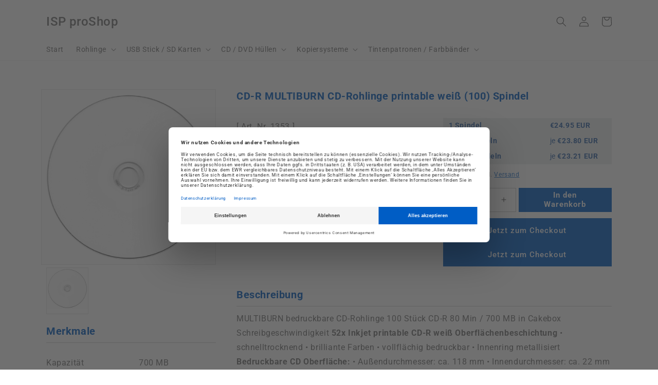

--- FILE ---
content_type: text/html; charset=utf-8
request_url: https://isp-proshop.de/products/cd-r-multiburn-cd-rohlinge-printable-weiss-100-spindel
body_size: 97484
content:
<!doctype html>
<html class="no-js" lang="de">
  <head><link rel="preconnect" href="//privacy-proxy.usercentrics.eu">
<link rel="preload" href="//privacy-proxy.usercentrics.eu/latest/uc-block.bundle.js" as="script">

<!-- Usercentrics CMP V3 -->
<script
  id="usercentrics-cmp"
  data-settings-id="fz41y__Oe9Isgd"
  src="https://web.cmp.usercentrics.eu/ui/loader.js"
></script>

<!-- Usercentrics Smart Data Protector -->
<script
  type="application/javascript"
  src="https://privacy-proxy.usercentrics.eu/latest/uc-block.bundle.js"
></script>
<script>
  // Additional configs for the Smart Data Protector (optional)
  uc.blockOnly([
    'BJz7qNsdj-7', // YouTube is blocked
    // ... all other technologies will be ignored!
  ]);
</script>

<!-- Style is needed, so consent banner shows up at all -->
<style>
  div#usercentrics-root {
    display: block;
  }
</style>

<!-- Pass Usercentrics consent to Shopify & add onclick event to privacy-policy link -->
<script>
  window.addEventListener('UC_CONSENT', function (event) {
    // If Shopify's customer privacy feature is not available, load it and set tracking consent in callback
    if (!window.Shopify.customerPrivacy) {
      window.Shopify.loadFeatures(
        [
          {
            name: 'consent-tracking-api',
            version: '0.1',
          },
        ],
        function (error) {
          if (error) {
            throw error;
          }

          // check for consent status of category marketing and set tracking consent in Shopify accordingly
          if (event.detail.categories.marketing.state === 'ALL_ACCEPTED') {
            window.Shopify.customerPrivacy.setTrackingConsent(
              {
                analytics: true,
                marketing: true,
                preferences: true,
                sale_of_data: true,
              },
              function () {}
            );
          } else {
            window.Shopify.customerPrivacy.setTrackingConsent(
              {
                analytics: false,
                marketing: false,
                preferences: false,
                sale_of_data: false,
              },
              function () {}
            );
          }
        }
      );
    } else {
      // customer privacy feature is already available
      // check for consent status of category marketing and set tracking consent in Shopify accordingly
      if (event.detail.categories.marketing.state === 'ALL_ACCEPTED') {
        window.Shopify.customerPrivacy.setTrackingConsent(
          {
            analytics: true,
            marketing: true,
            preferences: true,
            sale_of_data: true,
          },
          function () {}
        );
      } else {
        window.Shopify.customerPrivacy.setTrackingConsent(
          {
            analytics: false,
            marketing: false,
            preferences: false,
            sale_of_data: false,
          },
          function () {}
        );
      }
    }
  });

  // Enable opening of consent banner for links with hash as href on privacy policy page
  (function () {
    if (!window.location.pathname.endsWith('/policies/privacy-policy')) {
      return;
    }

    document.addEventListener('DOMContentLoaded', function () {
      const openUsercentricsBannerLink = document.querySelector("a[href$='#']");

      if (!openUsercentricsBannerLink) {
        return;
      }

      function openUsercentricsBanner() {
        window.__ucCmp.showFirstLayer();
      }

      openUsercentricsBannerLink.removeEventListener('click', openUsercentricsBanner);
      openUsercentricsBannerLink.addEventListener('click', openUsercentricsBanner);
    });
  })();
</script>
<!-- Google Consent Mode -->
<script type="text/javascript">
  // create dataLayer
  window.dataLayer = window.dataLayer || [];
  function gtag() {
    dataLayer.push(arguments);
  }

  // set „denied" as default for both ad and analytics storage, as well as ad_user_data and ad_personalization,
  gtag('consent', 'default', {
    ad_user_data: 'denied',
    ad_personalization: 'denied',
    ad_storage: 'denied',
    analytics_storage: 'denied',
    wait_for_update: 2000, // milliseconds to wait for update
  });

  // Enable ads data redaction by default [optional]
  gtag('set', 'ads_data_redaction', true);
</script>

<!-- Google Tag Manager -->
<script type="text/plain" data-usercentrics="Google Tag Manager">
  // Google Tag Manager
  (function (w, d, s, l, i) {
    w[l] = w[l] || [];
    w[l].push({
      'gtm.start': new Date().getTime(),
      event: 'gtm.js',
    });
    var f = d.getElementsByTagName(s)[0],
      j = d.createElement(s),
      dl = l != 'dataLayer' ? '&l=' + l : '';
    j.async = true;
    j.src = 'https://www.googletagmanager.com/gtm.js?id=' + i + dl;
    f.parentNode.insertBefore(j, f);
  })(window, document, 'script', 'dataLayer', 'GTM-NW23GR');
</script>
<meta charset="utf-8">
    <meta http-equiv="X-UA-Compatible" content="IE=edge">
    <meta name="viewport" content="width=device-width,initial-scale=1">
    <meta name="theme-color" content="">
    <link rel="canonical" href="https://isp-proshop.de/products/cd-r-multiburn-cd-rohlinge-printable-weiss-100-spindel">
    <link rel="preconnect" href="https://cdn.shopify.com" crossorigin><link rel="preconnect" href="https://fonts.shopifycdn.com" crossorigin><title>
      CD-R MULTIBURN CD-Rohlinge printable weiß (100) Spindel
 &ndash; ISP proShop</title>

    
      <meta name="description" content="MULTIBURN bedruckbare CD-Rohlinge 100 Stück CD-R 80 Min / 700 MB in Cakebox Schreibgeschwindigkeit 52x Inkjet printable CD-R weiß Oberflächenbeschichtung • schnelltrocknend • brilliante Farben • vollflächig bedruckbar • Innenring metallisiert Bedruckbare CD Oberfläche: • Außendurchmesser: ca. 118 mm • Innendurchmesser:">
    

    

<meta property="og:site_name" content="ISP proShop">
<meta property="og:url" content="https://isp-proshop.de/products/cd-r-multiburn-cd-rohlinge-printable-weiss-100-spindel">
<meta property="og:title" content="CD-R MULTIBURN CD-Rohlinge printable weiß (100) Spindel">
<meta property="og:type" content="product">
<meta property="og:description" content="MULTIBURN bedruckbare CD-Rohlinge 100 Stück CD-R 80 Min / 700 MB in Cakebox Schreibgeschwindigkeit 52x Inkjet printable CD-R weiß Oberflächenbeschichtung • schnelltrocknend • brilliante Farben • vollflächig bedruckbar • Innenring metallisiert Bedruckbare CD Oberfläche: • Außendurchmesser: ca. 118 mm • Innendurchmesser:"><meta property="og:image" content="http://isp-proshop.de/cdn/shop/products/1353_1.jpg?v=1652786074">
  <meta property="og:image:secure_url" content="https://isp-proshop.de/cdn/shop/products/1353_1.jpg?v=1652786074">
  <meta property="og:image:width" content="400">
  <meta property="og:image:height" content="400"><meta property="og:price:amount" content="24,95">
  <meta property="og:price:currency" content="EUR"><meta name="twitter:card" content="summary_large_image">
<meta name="twitter:title" content="CD-R MULTIBURN CD-Rohlinge printable weiß (100) Spindel">
<meta name="twitter:description" content="MULTIBURN bedruckbare CD-Rohlinge 100 Stück CD-R 80 Min / 700 MB in Cakebox Schreibgeschwindigkeit 52x Inkjet printable CD-R weiß Oberflächenbeschichtung • schnelltrocknend • brilliante Farben • vollflächig bedruckbar • Innenring metallisiert Bedruckbare CD Oberfläche: • Außendurchmesser: ca. 118 mm • Innendurchmesser:">


    <script src="//isp-proshop.de/cdn/shop/t/3/assets/global.js?v=81205991293589326111700056583" defer="defer"></script>
    <script>window.performance && window.performance.mark && window.performance.mark('shopify.content_for_header.start');</script><meta id="shopify-digital-wallet" name="shopify-digital-wallet" content="/63769444610/digital_wallets/dialog">
<meta name="shopify-checkout-api-token" content="154903e54633337d7f908bc9505ec464">
<meta id="in-context-paypal-metadata" data-shop-id="63769444610" data-venmo-supported="false" data-environment="production" data-locale="de_DE" data-paypal-v4="true" data-currency="EUR">
<link rel="alternate" type="application/json+oembed" href="https://isp-proshop.de/products/cd-r-multiburn-cd-rohlinge-printable-weiss-100-spindel.oembed">
<script async="async" src="/checkouts/internal/preloads.js?locale=de-DE"></script>
<script id="shopify-features" type="application/json">{"accessToken":"154903e54633337d7f908bc9505ec464","betas":["rich-media-storefront-analytics"],"domain":"isp-proshop.de","predictiveSearch":true,"shopId":63769444610,"locale":"de"}</script>
<script>var Shopify = Shopify || {};
Shopify.shop = "isp-proshop.myshopify.com";
Shopify.locale = "de";
Shopify.currency = {"active":"EUR","rate":"1.0"};
Shopify.country = "DE";
Shopify.theme = {"name":"isp_proshop\/master","id":132346282242,"schema_name":"Dawn","schema_version":"5.0.0","theme_store_id":null,"role":"main"};
Shopify.theme.handle = "null";
Shopify.theme.style = {"id":null,"handle":null};
Shopify.cdnHost = "isp-proshop.de/cdn";
Shopify.routes = Shopify.routes || {};
Shopify.routes.root = "/";</script>
<script type="module">!function(o){(o.Shopify=o.Shopify||{}).modules=!0}(window);</script>
<script>!function(o){function n(){var o=[];function n(){o.push(Array.prototype.slice.apply(arguments))}return n.q=o,n}var t=o.Shopify=o.Shopify||{};t.loadFeatures=n(),t.autoloadFeatures=n()}(window);</script>
<script id="shop-js-analytics" type="application/json">{"pageType":"product"}</script>
<script defer="defer" async type="module" src="//isp-proshop.de/cdn/shopifycloud/shop-js/modules/v2/client.init-shop-cart-sync_e98Ab_XN.de.esm.js"></script>
<script defer="defer" async type="module" src="//isp-proshop.de/cdn/shopifycloud/shop-js/modules/v2/chunk.common_Pcw9EP95.esm.js"></script>
<script defer="defer" async type="module" src="//isp-proshop.de/cdn/shopifycloud/shop-js/modules/v2/chunk.modal_CzmY4ZhL.esm.js"></script>
<script type="module">
  await import("//isp-proshop.de/cdn/shopifycloud/shop-js/modules/v2/client.init-shop-cart-sync_e98Ab_XN.de.esm.js");
await import("//isp-proshop.de/cdn/shopifycloud/shop-js/modules/v2/chunk.common_Pcw9EP95.esm.js");
await import("//isp-proshop.de/cdn/shopifycloud/shop-js/modules/v2/chunk.modal_CzmY4ZhL.esm.js");

  window.Shopify.SignInWithShop?.initShopCartSync?.({"fedCMEnabled":true,"windoidEnabled":true});

</script>
<script>(function() {
  var isLoaded = false;
  function asyncLoad() {
    if (isLoaded) return;
    isLoaded = true;
    var urls = ["\/\/cdn.shopify.com\/proxy\/929395f13cd4ac102f4fba419bddfac12179f994b62dd7a029da166b146ab5e4\/b2b-solution.bsscommerce.com\/js\/bss-b2b-cp.js?shop=isp-proshop.myshopify.com\u0026sp-cache-control=cHVibGljLCBtYXgtYWdlPTkwMA"];
    for (var i = 0; i < urls.length; i++) {
      var s = document.createElement('script');
      s.type = 'text/javascript';
      s.async = true;
      s.src = urls[i];
      var x = document.getElementsByTagName('script')[0];
      x.parentNode.insertBefore(s, x);
    }
  };
  if(window.attachEvent) {
    window.attachEvent('onload', asyncLoad);
  } else {
    window.addEventListener('load', asyncLoad, false);
  }
})();</script>
<script id="__st">var __st={"a":63769444610,"offset":3600,"reqid":"1740732d-6660-4938-97c5-1780eea3b757-1769034532","pageurl":"isp-proshop.de\/products\/cd-r-multiburn-cd-rohlinge-printable-weiss-100-spindel","u":"797756469e0f","p":"product","rtyp":"product","rid":7689394749698};</script>
<script>window.ShopifyPaypalV4VisibilityTracking = true;</script>
<script id="captcha-bootstrap">!function(){'use strict';const t='contact',e='account',n='new_comment',o=[[t,t],['blogs',n],['comments',n],[t,'customer']],c=[[e,'customer_login'],[e,'guest_login'],[e,'recover_customer_password'],[e,'create_customer']],r=t=>t.map((([t,e])=>`form[action*='/${t}']:not([data-nocaptcha='true']) input[name='form_type'][value='${e}']`)).join(','),a=t=>()=>t?[...document.querySelectorAll(t)].map((t=>t.form)):[];function s(){const t=[...o],e=r(t);return a(e)}const i='password',u='form_key',d=['recaptcha-v3-token','g-recaptcha-response','h-captcha-response',i],f=()=>{try{return window.sessionStorage}catch{return}},m='__shopify_v',_=t=>t.elements[u];function p(t,e,n=!1){try{const o=window.sessionStorage,c=JSON.parse(o.getItem(e)),{data:r}=function(t){const{data:e,action:n}=t;return t[m]||n?{data:e,action:n}:{data:t,action:n}}(c);for(const[e,n]of Object.entries(r))t.elements[e]&&(t.elements[e].value=n);n&&o.removeItem(e)}catch(o){console.error('form repopulation failed',{error:o})}}const l='form_type',E='cptcha';function T(t){t.dataset[E]=!0}const w=window,h=w.document,L='Shopify',v='ce_forms',y='captcha';let A=!1;((t,e)=>{const n=(g='f06e6c50-85a8-45c8-87d0-21a2b65856fe',I='https://cdn.shopify.com/shopifycloud/storefront-forms-hcaptcha/ce_storefront_forms_captcha_hcaptcha.v1.5.2.iife.js',D={infoText:'Durch hCaptcha geschützt',privacyText:'Datenschutz',termsText:'Allgemeine Geschäftsbedingungen'},(t,e,n)=>{const o=w[L][v],c=o.bindForm;if(c)return c(t,g,e,D).then(n);var r;o.q.push([[t,g,e,D],n]),r=I,A||(h.body.append(Object.assign(h.createElement('script'),{id:'captcha-provider',async:!0,src:r})),A=!0)});var g,I,D;w[L]=w[L]||{},w[L][v]=w[L][v]||{},w[L][v].q=[],w[L][y]=w[L][y]||{},w[L][y].protect=function(t,e){n(t,void 0,e),T(t)},Object.freeze(w[L][y]),function(t,e,n,w,h,L){const[v,y,A,g]=function(t,e,n){const i=e?o:[],u=t?c:[],d=[...i,...u],f=r(d),m=r(i),_=r(d.filter((([t,e])=>n.includes(e))));return[a(f),a(m),a(_),s()]}(w,h,L),I=t=>{const e=t.target;return e instanceof HTMLFormElement?e:e&&e.form},D=t=>v().includes(t);t.addEventListener('submit',(t=>{const e=I(t);if(!e)return;const n=D(e)&&!e.dataset.hcaptchaBound&&!e.dataset.recaptchaBound,o=_(e),c=g().includes(e)&&(!o||!o.value);(n||c)&&t.preventDefault(),c&&!n&&(function(t){try{if(!f())return;!function(t){const e=f();if(!e)return;const n=_(t);if(!n)return;const o=n.value;o&&e.removeItem(o)}(t);const e=Array.from(Array(32),(()=>Math.random().toString(36)[2])).join('');!function(t,e){_(t)||t.append(Object.assign(document.createElement('input'),{type:'hidden',name:u})),t.elements[u].value=e}(t,e),function(t,e){const n=f();if(!n)return;const o=[...t.querySelectorAll(`input[type='${i}']`)].map((({name:t})=>t)),c=[...d,...o],r={};for(const[a,s]of new FormData(t).entries())c.includes(a)||(r[a]=s);n.setItem(e,JSON.stringify({[m]:1,action:t.action,data:r}))}(t,e)}catch(e){console.error('failed to persist form',e)}}(e),e.submit())}));const S=(t,e)=>{t&&!t.dataset[E]&&(n(t,e.some((e=>e===t))),T(t))};for(const o of['focusin','change'])t.addEventListener(o,(t=>{const e=I(t);D(e)&&S(e,y())}));const B=e.get('form_key'),M=e.get(l),P=B&&M;t.addEventListener('DOMContentLoaded',(()=>{const t=y();if(P)for(const e of t)e.elements[l].value===M&&p(e,B);[...new Set([...A(),...v().filter((t=>'true'===t.dataset.shopifyCaptcha))])].forEach((e=>S(e,t)))}))}(h,new URLSearchParams(w.location.search),n,t,e,['guest_login'])})(!0,!0)}();</script>
<script integrity="sha256-4kQ18oKyAcykRKYeNunJcIwy7WH5gtpwJnB7kiuLZ1E=" data-source-attribution="shopify.loadfeatures" defer="defer" src="//isp-proshop.de/cdn/shopifycloud/storefront/assets/storefront/load_feature-a0a9edcb.js" crossorigin="anonymous"></script>
<script data-source-attribution="shopify.dynamic_checkout.dynamic.init">var Shopify=Shopify||{};Shopify.PaymentButton=Shopify.PaymentButton||{isStorefrontPortableWallets:!0,init:function(){window.Shopify.PaymentButton.init=function(){};var t=document.createElement("script");t.src="https://isp-proshop.de/cdn/shopifycloud/portable-wallets/latest/portable-wallets.de.js",t.type="module",document.head.appendChild(t)}};
</script>
<script data-source-attribution="shopify.dynamic_checkout.buyer_consent">
  function portableWalletsHideBuyerConsent(e){var t=document.getElementById("shopify-buyer-consent"),n=document.getElementById("shopify-subscription-policy-button");t&&n&&(t.classList.add("hidden"),t.setAttribute("aria-hidden","true"),n.removeEventListener("click",e))}function portableWalletsShowBuyerConsent(e){var t=document.getElementById("shopify-buyer-consent"),n=document.getElementById("shopify-subscription-policy-button");t&&n&&(t.classList.remove("hidden"),t.removeAttribute("aria-hidden"),n.addEventListener("click",e))}window.Shopify?.PaymentButton&&(window.Shopify.PaymentButton.hideBuyerConsent=portableWalletsHideBuyerConsent,window.Shopify.PaymentButton.showBuyerConsent=portableWalletsShowBuyerConsent);
</script>
<script>
  function portableWalletsCleanup(e){e&&e.src&&console.error("Failed to load portable wallets script "+e.src);var t=document.querySelectorAll("shopify-accelerated-checkout .shopify-payment-button__skeleton, shopify-accelerated-checkout-cart .wallet-cart-button__skeleton"),e=document.getElementById("shopify-buyer-consent");for(let e=0;e<t.length;e++)t[e].remove();e&&e.remove()}function portableWalletsNotLoadedAsModule(e){e instanceof ErrorEvent&&"string"==typeof e.message&&e.message.includes("import.meta")&&"string"==typeof e.filename&&e.filename.includes("portable-wallets")&&(window.removeEventListener("error",portableWalletsNotLoadedAsModule),window.Shopify.PaymentButton.failedToLoad=e,"loading"===document.readyState?document.addEventListener("DOMContentLoaded",window.Shopify.PaymentButton.init):window.Shopify.PaymentButton.init())}window.addEventListener("error",portableWalletsNotLoadedAsModule);
</script>

<script type="module" src="https://isp-proshop.de/cdn/shopifycloud/portable-wallets/latest/portable-wallets.de.js" onError="portableWalletsCleanup(this)" crossorigin="anonymous"></script>
<script nomodule>
  document.addEventListener("DOMContentLoaded", portableWalletsCleanup);
</script>

<link id="shopify-accelerated-checkout-styles" rel="stylesheet" media="screen" href="https://isp-proshop.de/cdn/shopifycloud/portable-wallets/latest/accelerated-checkout-backwards-compat.css" crossorigin="anonymous">
<style id="shopify-accelerated-checkout-cart">
        #shopify-buyer-consent {
  margin-top: 1em;
  display: inline-block;
  width: 100%;
}

#shopify-buyer-consent.hidden {
  display: none;
}

#shopify-subscription-policy-button {
  background: none;
  border: none;
  padding: 0;
  text-decoration: underline;
  font-size: inherit;
  cursor: pointer;
}

#shopify-subscription-policy-button::before {
  box-shadow: none;
}

      </style>
<script id="sections-script" data-sections="product-recommendations,header,footer" defer="defer" src="//isp-proshop.de/cdn/shop/t/3/compiled_assets/scripts.js?v=5338"></script>
<script>window.performance && window.performance.mark && window.performance.mark('shopify.content_for_header.end');</script>


    <style data-shopify>
      @font-face {
  font-family: Roboto;
  font-weight: 400;
  font-style: normal;
  font-display: swap;
  src: url("//isp-proshop.de/cdn/fonts/roboto/roboto_n4.2019d890f07b1852f56ce63ba45b2db45d852cba.woff2") format("woff2"),
       url("//isp-proshop.de/cdn/fonts/roboto/roboto_n4.238690e0007583582327135619c5f7971652fa9d.woff") format("woff");
}

      @font-face {
  font-family: Roboto;
  font-weight: 700;
  font-style: normal;
  font-display: swap;
  src: url("//isp-proshop.de/cdn/fonts/roboto/roboto_n7.f38007a10afbbde8976c4056bfe890710d51dec2.woff2") format("woff2"),
       url("//isp-proshop.de/cdn/fonts/roboto/roboto_n7.94bfdd3e80c7be00e128703d245c207769d763f9.woff") format("woff");
}

      @font-face {
  font-family: Roboto;
  font-weight: 400;
  font-style: italic;
  font-display: swap;
  src: url("//isp-proshop.de/cdn/fonts/roboto/roboto_i4.57ce898ccda22ee84f49e6b57ae302250655e2d4.woff2") format("woff2"),
       url("//isp-proshop.de/cdn/fonts/roboto/roboto_i4.b21f3bd061cbcb83b824ae8c7671a82587b264bf.woff") format("woff");
}

      @font-face {
  font-family: Roboto;
  font-weight: 700;
  font-style: italic;
  font-display: swap;
  src: url("//isp-proshop.de/cdn/fonts/roboto/roboto_i7.7ccaf9410746f2c53340607c42c43f90a9005937.woff2") format("woff2"),
       url("//isp-proshop.de/cdn/fonts/roboto/roboto_i7.49ec21cdd7148292bffea74c62c0df6e93551516.woff") format("woff");
}

      @font-face {
  font-family: Roboto;
  font-weight: 500;
  font-style: normal;
  font-display: swap;
  src: url("//isp-proshop.de/cdn/fonts/roboto/roboto_n5.250d51708d76acbac296b0e21ede8f81de4e37aa.woff2") format("woff2"),
       url("//isp-proshop.de/cdn/fonts/roboto/roboto_n5.535e8c56f4cbbdea416167af50ab0ff1360a3949.woff") format("woff");
}


      :root {
        --font-body-family: Roboto, sans-serif;
        --font-body-style: normal;
        --font-body-weight: 400;
        --font-body-weight-bold: 700;

        --font-heading-family: Roboto, sans-serif;
        --font-heading-style: normal;
        --font-heading-weight: 500;

        --font-body-scale: 1.0;
        --font-heading-scale: 1.0;

        --color-base-text: 69, 69, 69;
        --color-shadow: 69, 69, 69;
        --color-base-background-1: 255, 255, 255;
        --color-base-background-2: 243, 243, 243;
        --color-base-solid-button-labels: 255, 255, 255;
        --color-base-outline-button-labels: 0, 93, 197;
        --color-base-accent-1: 0, 93, 197;
        --color-base-accent-2: 54, 190, 0;
        --payment-terms-background-color: #ffffff;

        --gradient-base-background-1: #ffffff;
        --gradient-base-background-2: #f3f3f3;
        --gradient-base-accent-1: #005dc5;
        --gradient-base-accent-2: #36be00;

        --media-padding: px;
        --media-border-opacity: 0.05;
        --media-border-width: 1px;
        --media-radius: 0px;
        --media-shadow-opacity: 0.0;
        --media-shadow-horizontal-offset: 0px;
        --media-shadow-vertical-offset: 4px;
        --media-shadow-blur-radius: 5px;

        --page-width: 120rem;
        --page-width-margin: 0rem;

        --card-image-padding: 0.0rem;
        --card-corner-radius: 0.0rem;
        --card-text-alignment: left;
        --card-border-width: 0.1rem;
        --card-border-opacity: 0.3;
        --card-shadow-opacity: 0.0;
        --card-shadow-horizontal-offset: 0.0rem;
        --card-shadow-vertical-offset: 0.4rem;
        --card-shadow-blur-radius: 0.5rem;

        --badge-corner-radius: 4.0rem;

        --popup-border-width: 1px;
        --popup-border-opacity: 0.3;
        --popup-corner-radius: 0px;
        --popup-shadow-opacity: 0.0;
        --popup-shadow-horizontal-offset: 0px;
        --popup-shadow-vertical-offset: 4px;
        --popup-shadow-blur-radius: 5px;

        --drawer-border-width: 1px;
        --drawer-border-opacity: 0.1;
        --drawer-shadow-opacity: 0.0;
        --drawer-shadow-horizontal-offset: 0px;
        --drawer-shadow-vertical-offset: 4px;
        --drawer-shadow-blur-radius: 5px;

        --spacing-sections-desktop: 20px;
        --spacing-sections-mobile: 20px;

        --grid-desktop-vertical-spacing: 20px;
        --grid-desktop-horizontal-spacing: 20px;
        --grid-mobile-vertical-spacing: 10px;
        --grid-mobile-horizontal-spacing: 10px;

        --text-boxes-border-opacity: 0.1;
        --text-boxes-border-width: 0px;
        --text-boxes-radius: 0px;
        --text-boxes-shadow-opacity: 0.0;
        --text-boxes-shadow-horizontal-offset: 0px;
        --text-boxes-shadow-vertical-offset: 4px;
        --text-boxes-shadow-blur-radius: 5px;

        --buttons-radius: 0px;
        --buttons-radius-outset: 0px;
        --buttons-border-width: 1px;
        --buttons-border-opacity: 1.0;
        --buttons-shadow-opacity: 0.0;
        --buttons-shadow-horizontal-offset: 0px;
        --buttons-shadow-vertical-offset: 4px;
        --buttons-shadow-blur-radius: 5px;
        --buttons-border-offset: 0px;

        --inputs-radius: 0px;
        --inputs-border-width: 1px;
        --inputs-border-opacity: 0.3;
        --inputs-shadow-opacity: 0.0;
        --inputs-shadow-horizontal-offset: 0px;
        --inputs-margin-offset: 0px;
        --inputs-shadow-vertical-offset: 4px;
        --inputs-shadow-blur-radius: 5px;
        --inputs-radius-outset: 0px;

        --variant-pills-radius: 40px;
        --variant-pills-border-width: 1px;
        --variant-pills-border-opacity: 0.55;
        --variant-pills-shadow-opacity: 0.0;
        --variant-pills-shadow-horizontal-offset: 0px;
        --variant-pills-shadow-vertical-offset: 4px;
        --variant-pills-shadow-blur-radius: 5px;
      }

      *,
      *::before,
      *::after {
        box-sizing: inherit;
      }

      html {
        box-sizing: border-box;
        font-size: calc(var(--font-body-scale) * 62.5%);
        height: 100%;
      }

      body {
        display: grid;
        grid-template-rows: auto auto 1fr auto;
        grid-template-columns: 100%;
        min-height: 100%;
        margin: 0;
        font-size: 1.5rem;
        letter-spacing: 0.06rem;
        line-height: calc(1 + 0.8 / var(--font-body-scale));
        font-family: var(--font-body-family);
        font-style: var(--font-body-style);
        font-weight: var(--font-body-weight);
      }

      @media screen and (min-width: 750px) {
        body {
          font-size: 1.6rem;
        }
      }
    </style>

    <link href="//isp-proshop.de/cdn/shop/t/3/assets/base.css?v=7770211839485333201666077896" rel="stylesheet" type="text/css" media="all" />
<link rel="preload" as="font" href="//isp-proshop.de/cdn/fonts/roboto/roboto_n4.2019d890f07b1852f56ce63ba45b2db45d852cba.woff2" type="font/woff2" crossorigin><link rel="preload" as="font" href="//isp-proshop.de/cdn/fonts/roboto/roboto_n5.250d51708d76acbac296b0e21ede8f81de4e37aa.woff2" type="font/woff2" crossorigin><link
        rel="stylesheet"
        href="//isp-proshop.de/cdn/shop/t/3/assets/component-predictive-search.css?v=165644661289088488651650880367"
        media="print"
        onload="this.media='all'"
      ><script>
      document.documentElement.className = document.documentElement.className.replace('no-js', 'js');
      if (Shopify.designMode) {
        document.documentElement.classList.add('shopify-design-mode');
      }
    </script>

    
  <!-- BEGIN app block: shopify://apps/bss-b2b-solution/blocks/config-header/451233f2-9631-4c49-8b6f-057e4ebcde7f -->

<script id="bss-b2b-config-data">
  	if (typeof BSS_B2B == 'undefined') {
  		var BSS_B2B = {};
	}

	
        BSS_B2B.storeId = 4755;
        BSS_B2B.currentPlan = "false";
        BSS_B2B.planCode = "platinum";
        BSS_B2B.shopModules = JSON.parse('[{"code":"qb","status":1},{"code":"cp","status":0},{"code":"act","status":0},{"code":"form","status":0},{"code":"tax_exempt","status":0},{"code":"amo","status":0},{"code":"mc","status":0},{"code":"public_api","status":1},{"code":"dc","status":0},{"code":"cart_note","status":0},{"code":"mo","status":0},{"code":"tax_display","status":0},{"code":"sr","status":0},{"code":"bogo","status":0},{"code":"qi","status":0},{"code":"ef","status":0},{"code":"pl","status":0}]');
        BSS_B2B.version = 1;
        var bssB2bApiServer = "https://b2b-solution-api.bsscommerce.com";
        var bssB2bCmsUrl = "https://b2b-solution.bsscommerce.com";
        var bssGeoServiceUrl = "https://geo-ip-service.bsscommerce.com";
        var bssB2bCheckoutUrl = "https://b2b-solution-checkout.bsscommerce.com";
    

	
		BSS_B2B.integrationApp = null;
	

	

	
	
	
		
		BSS_B2B.qbRules = [].concat([{"id":2599,"name":"2381","priority":0,"apply_to":0,"customer_ids":"","customer_tags":"","product_condition_type":1,"product_ids":"7655033307394","product_collections":"","product_tags":"","rule_type":2,"rule_setting":0,"qty_table":[{"id":215305,"rule_id":2599,"qty_from":1,"qty_to":5,"discount_type":0,"discount_value":21.9,"createdAt":"2024-04-11T17:30:24.000Z","updatedAt":"2024-04-11T17:30:24.000Z"},{"id":215306,"rule_id":2599,"qty_from":6,"qty_to":23,"discount_type":0,"discount_value":21.4,"createdAt":"2024-04-11T17:30:24.000Z","updatedAt":"2024-04-11T17:30:24.000Z"},{"id":215307,"rule_id":2599,"qty_from":24,"qty_to":999,"discount_type":0,"discount_value":20.9,"createdAt":"2024-04-11T17:30:24.000Z","updatedAt":"2024-04-11T17:30:24.000Z"}],"amount_table":[],"exc_customer_tags":null,"exclude_from":0,"exc_customers":null,"createdAt":"2022-06-22T19:07:21.000Z","qb_table_type":8,"product_variants":null,"exc_product_type":0,"exc_specific_products":null,"exc_product_collections":null,"exc_product_tags":null,"start_date":null,"end_date":null,"start_time":null,"end_time":null,"enable_end_date":0,"market_condition_type":0,"allowed_regions":[],"token":"uu+bLCGG7wkVamXRuGfeseEBC+physmQqKyngm7mTeI="},{"id":11744,"name":"2381","priority":0,"apply_to":0,"customer_ids":"","customer_tags":"","product_condition_type":1,"product_ids":"7655033307394","product_collections":"","product_tags":"","rule_type":2,"rule_setting":0,"qty_table":[{"id":32898,"rule_id":11744,"qty_from":1,"qty_to":5,"discount_type":0,"discount_value":21.9,"createdAt":"2022-10-31T10:25:21.000Z","updatedAt":"2022-10-31T10:25:21.000Z"},{"id":32899,"rule_id":11744,"qty_from":6,"qty_to":23,"discount_type":0,"discount_value":21.4,"createdAt":"2022-10-31T10:25:21.000Z","updatedAt":"2022-10-31T10:25:21.000Z"},{"id":32900,"rule_id":11744,"qty_from":24,"qty_to":999,"discount_type":0,"discount_value":20.9,"createdAt":"2022-10-31T10:25:21.000Z","updatedAt":"2022-10-31T10:25:21.000Z"}],"amount_table":[],"exc_customer_tags":null,"exclude_from":0,"exc_customers":null,"createdAt":"2022-06-22T19:07:21.000Z","qb_table_type":8,"product_variants":null,"exc_product_type":0,"exc_specific_products":null,"exc_product_collections":null,"exc_product_tags":null,"start_date":null,"end_date":null,"start_time":null,"end_time":null,"enable_end_date":0,"market_condition_type":0,"allowed_regions":[],"token":"jFR1q0d7gBQXmvU2OoTJcCO3y4SAd6JLqSwbg7mCGME="},{"id":2600,"name":"1191","priority":0,"apply_to":0,"customer_ids":"","customer_tags":"","product_condition_type":1,"product_ids":"7655033635074","product_collections":"","product_tags":"","rule_type":2,"rule_setting":0,"qty_table":[{"id":215308,"rule_id":2600,"qty_from":1,"qty_to":3,"discount_type":0,"discount_value":11.4,"createdAt":"2024-04-11T17:30:27.000Z","updatedAt":"2024-04-11T17:30:27.000Z"},{"id":215309,"rule_id":2600,"qty_from":4,"qty_to":11,"discount_type":0,"discount_value":10.9,"createdAt":"2024-04-11T17:30:27.000Z","updatedAt":"2024-04-11T17:30:27.000Z"},{"id":215310,"rule_id":2600,"qty_from":12,"qty_to":999,"discount_type":0,"discount_value":10.5,"createdAt":"2024-04-11T17:30:27.000Z","updatedAt":"2024-04-11T17:30:27.000Z"}],"amount_table":[],"exc_customer_tags":null,"exclude_from":0,"exc_customers":null,"createdAt":"2022-06-22T19:07:26.000Z","qb_table_type":8,"product_variants":null,"exc_product_type":0,"exc_specific_products":null,"exc_product_collections":null,"exc_product_tags":null,"start_date":null,"end_date":null,"start_time":null,"end_time":null,"enable_end_date":0,"market_condition_type":0,"allowed_regions":[],"token":"nIV5Cv5m5WtCwVXdyW9IQmHaxHRjBgafjHKqzqeRxzE="},{"id":2601,"name":"970","priority":0,"apply_to":0,"customer_ids":"","customer_tags":"","product_condition_type":1,"product_ids":"7689393602818","product_collections":"","product_tags":"","rule_type":2,"rule_setting":0,"qty_table":[{"id":16366,"rule_id":2601,"qty_from":1,"qty_to":9,"discount_type":0,"discount_value":4.5,"createdAt":"2022-10-31T10:25:26.000Z","updatedAt":"2022-10-31T10:25:26.000Z"},{"id":16367,"rule_id":2601,"qty_from":10,"qty_to":49,"discount_type":0,"discount_value":4.2,"createdAt":"2022-10-31T10:25:26.000Z","updatedAt":"2022-10-31T10:25:26.000Z"},{"id":16368,"rule_id":2601,"qty_from":50,"qty_to":999,"discount_type":0,"discount_value":3.9,"createdAt":"2022-10-31T10:25:26.000Z","updatedAt":"2022-10-31T10:25:26.000Z"}],"amount_table":[],"exc_customer_tags":null,"exclude_from":0,"exc_customers":null,"createdAt":"2022-06-22T19:07:28.000Z","qb_table_type":8,"product_variants":null,"exc_product_type":0,"exc_specific_products":null,"exc_product_collections":null,"exc_product_tags":null,"start_date":null,"end_date":null,"start_time":null,"end_time":null,"enable_end_date":0,"market_condition_type":0,"allowed_regions":[],"token":"Y87sVLFyhtKH+V9og7sHbixzZIQAmIjM5KZWfumWJno="},{"id":2602,"name":"1007","priority":0,"apply_to":0,"customer_ids":"","customer_tags":"","product_condition_type":1,"product_ids":"7689393701122","product_collections":"","product_tags":"","rule_type":2,"rule_setting":0,"qty_table":[{"id":882662,"rule_id":2602,"qty_from":1,"qty_to":4,"discount_type":0,"discount_value":69.9,"createdAt":"2025-03-21T15:31:12.000Z","updatedAt":"2025-03-21T15:31:12.000Z"},{"id":882663,"rule_id":2602,"qty_from":5,"qty_to":999,"discount_type":0,"discount_value":67.83,"createdAt":"2025-03-21T15:31:12.000Z","updatedAt":"2025-03-21T15:31:12.000Z"}],"amount_table":[],"exc_customer_tags":null,"exclude_from":0,"exc_customers":null,"createdAt":"2022-06-22T19:07:30.000Z","qb_table_type":8,"product_variants":null,"exc_product_type":0,"exc_specific_products":null,"exc_product_collections":null,"exc_product_tags":null,"start_date":null,"end_date":null,"start_time":null,"end_time":null,"enable_end_date":0,"market_condition_type":0,"allowed_regions":[],"token":"sreqW7jDxYxq5jwrcpPiWzRT3QnnNAQ1OF81e8pApLk="},{"id":2603,"name":"106","priority":0,"apply_to":0,"customer_ids":"","customer_tags":"","product_condition_type":1,"product_ids":"7689393864962","product_collections":"","product_tags":"","rule_type":2,"rule_setting":0,"qty_table":[{"id":1793112,"rule_id":2603,"qty_from":1,"qty_to":3,"discount_type":0,"discount_value":39.5,"createdAt":"2025-09-23T11:31:03.000Z","updatedAt":"2025-09-23T11:31:03.000Z"},{"id":1793113,"rule_id":2603,"qty_from":4,"qty_to":999,"discount_type":0,"discount_value":38.02,"createdAt":"2025-09-23T11:31:03.000Z","updatedAt":"2025-09-23T11:31:03.000Z"}],"amount_table":[],"exc_customer_tags":null,"exclude_from":0,"exc_customers":null,"createdAt":"2022-06-22T19:07:35.000Z","qb_table_type":8,"product_variants":null,"exc_product_type":0,"exc_specific_products":null,"exc_product_collections":null,"exc_product_tags":null,"start_date":null,"end_date":null,"start_time":null,"end_time":null,"enable_end_date":0,"market_condition_type":0,"allowed_regions":[],"token":"nrqiMKUyQJMF+w0phMR7z+yaubtHjpQcTU75dA6aAQY="},{"id":2604,"name":"110","priority":0,"apply_to":0,"customer_ids":"","customer_tags":"","product_condition_type":1,"product_ids":"7689393996034","product_collections":"","product_tags":"","rule_type":2,"rule_setting":0,"qty_table":[{"id":215315,"rule_id":2604,"qty_from":1,"qty_to":4,"discount_type":0,"discount_value":5.9,"createdAt":"2024-04-11T17:30:35.000Z","updatedAt":"2024-04-11T17:30:35.000Z"},{"id":215316,"rule_id":2604,"qty_from":5,"qty_to":9,"discount_type":0,"discount_value":5.36,"createdAt":"2024-04-11T17:30:35.000Z","updatedAt":"2024-04-11T17:30:35.000Z"},{"id":215317,"rule_id":2604,"qty_from":10,"qty_to":59,"discount_type":0,"discount_value":4.64,"createdAt":"2024-04-11T17:30:35.000Z","updatedAt":"2024-04-11T17:30:35.000Z"},{"id":215318,"rule_id":2604,"qty_from":60,"qty_to":999,"discount_type":0,"discount_value":4.17,"createdAt":"2024-04-11T17:30:35.000Z","updatedAt":"2024-04-11T17:30:35.000Z"}],"amount_table":[],"exc_customer_tags":null,"exclude_from":0,"exc_customers":null,"createdAt":"2022-06-22T19:07:39.000Z","qb_table_type":8,"product_variants":null,"exc_product_type":0,"exc_specific_products":null,"exc_product_collections":null,"exc_product_tags":null,"start_date":null,"end_date":null,"start_time":null,"end_time":null,"enable_end_date":0,"market_condition_type":0,"allowed_regions":[],"token":"C+PQD8cpiUnMUGFF4+a/RhDc/udpCX8CPRAQeSg8RqQ="},{"id":2605,"name":"1116","priority":0,"apply_to":0,"customer_ids":"","customer_tags":"","product_condition_type":1,"product_ids":"7689394028802","product_collections":"","product_tags":"","rule_type":2,"rule_setting":0,"qty_table":[{"id":215319,"rule_id":2605,"qty_from":1,"qty_to":3,"discount_type":0,"discount_value":5.9,"createdAt":"2024-04-11T17:30:37.000Z","updatedAt":"2024-04-11T17:30:37.000Z"},{"id":215320,"rule_id":2605,"qty_from":4,"qty_to":999,"discount_type":0,"discount_value":4.9,"createdAt":"2024-04-11T17:30:37.000Z","updatedAt":"2024-04-11T17:30:37.000Z"}],"amount_table":[],"exc_customer_tags":null,"exclude_from":0,"exc_customers":null,"createdAt":"2022-06-22T19:07:41.000Z","qb_table_type":8,"product_variants":null,"exc_product_type":0,"exc_specific_products":null,"exc_product_collections":null,"exc_product_tags":null,"start_date":null,"end_date":null,"start_time":null,"end_time":null,"enable_end_date":0,"market_condition_type":0,"allowed_regions":[],"token":"EYhL1Jql7XuqgZLSMclxJ67Oo+loPnKBpmIiO6dDuhc="},{"id":2606,"name":"1145","priority":0,"apply_to":0,"customer_ids":"","customer_tags":"","product_condition_type":1,"product_ids":"7689394094338","product_collections":"","product_tags":"","rule_type":2,"rule_setting":0,"qty_table":[{"id":1253860,"rule_id":2606,"qty_from":1,"qty_to":3,"discount_type":0,"discount_value":32.5,"createdAt":"2025-05-28T12:50:22.000Z","updatedAt":"2025-05-28T12:50:22.000Z"},{"id":1253861,"rule_id":2606,"qty_from":4,"qty_to":999,"discount_type":0,"discount_value":31.54,"createdAt":"2025-05-28T12:50:22.000Z","updatedAt":"2025-05-28T12:50:22.000Z"}],"amount_table":[],"exc_customer_tags":null,"exclude_from":0,"exc_customers":null,"createdAt":"2022-06-22T19:07:45.000Z","qb_table_type":8,"product_variants":null,"exc_product_type":0,"exc_specific_products":null,"exc_product_collections":null,"exc_product_tags":null,"start_date":null,"end_date":null,"start_time":null,"end_time":null,"enable_end_date":0,"market_condition_type":0,"allowed_regions":[],"token":"sLGhIE11t52vij6jWRWdn/pgI8ZR4hak8Ea4MJ/sEg4="},{"id":2607,"name":"1146","priority":0,"apply_to":0,"customer_ids":"","customer_tags":"","product_condition_type":1,"product_ids":"7689394159874","product_collections":"","product_tags":"","rule_type":2,"rule_setting":0,"qty_table":[{"id":779649,"rule_id":2607,"qty_from":1,"qty_to":3,"discount_type":0,"discount_value":34.5,"createdAt":"2025-02-14T10:25:21.000Z","updatedAt":"2025-02-14T10:25:21.000Z"},{"id":779650,"rule_id":2607,"qty_from":4,"qty_to":999,"discount_type":0,"discount_value":33.32,"createdAt":"2025-02-14T10:25:21.000Z","updatedAt":"2025-02-14T10:25:21.000Z"}],"amount_table":[],"exc_customer_tags":null,"exclude_from":0,"exc_customers":null,"createdAt":"2022-06-22T19:07:47.000Z","qb_table_type":8,"product_variants":null,"exc_product_type":0,"exc_specific_products":null,"exc_product_collections":null,"exc_product_tags":null,"start_date":null,"end_date":null,"start_time":null,"end_time":null,"enable_end_date":0,"market_condition_type":0,"allowed_regions":[],"token":"jz0Yz/IVIN9xsLje8vRe7+eSYyjeVZ/zOj218Sjmfa0="},{"id":2608,"name":"1177","priority":0,"apply_to":0,"customer_ids":"","customer_tags":"","product_condition_type":1,"product_ids":"7689394192642","product_collections":"","product_tags":"","rule_type":2,"rule_setting":0,"qty_table":[{"id":269847,"rule_id":2608,"qty_from":1,"qty_to":5,"discount_type":0,"discount_value":59.8,"createdAt":"2024-08-23T11:00:18.000Z","updatedAt":"2024-08-23T11:00:18.000Z"},{"id":269848,"rule_id":2608,"qty_from":6,"qty_to":17,"discount_type":0,"discount_value":57.49,"createdAt":"2024-08-23T11:00:18.000Z","updatedAt":"2024-08-23T11:00:18.000Z"},{"id":269849,"rule_id":2608,"qty_from":18,"qty_to":999,"discount_type":0,"discount_value":55.81,"createdAt":"2024-08-23T11:00:18.000Z","updatedAt":"2024-08-23T11:00:18.000Z"}],"amount_table":[],"exc_customer_tags":null,"exclude_from":0,"exc_customers":null,"createdAt":"2022-06-22T19:07:50.000Z","qb_table_type":8,"product_variants":null,"exc_product_type":0,"exc_specific_products":null,"exc_product_collections":null,"exc_product_tags":null,"start_date":null,"end_date":null,"start_time":null,"end_time":null,"enable_end_date":0,"market_condition_type":0,"allowed_regions":[],"token":"uxPcWXmaeTiQQWopNsE0plrZ4M4Bgw+koHSvE4o8Ays="},{"id":2609,"name":"1188","priority":0,"apply_to":0,"customer_ids":"","customer_tags":"","product_condition_type":1,"product_ids":"7689394225410","product_collections":"","product_tags":"","rule_type":2,"rule_setting":0,"qty_table":[{"id":215328,"rule_id":2609,"qty_from":1,"qty_to":5,"discount_type":0,"discount_value":17.5,"createdAt":"2024-04-11T17:30:45.000Z","updatedAt":"2024-04-11T17:30:45.000Z"},{"id":215329,"rule_id":2609,"qty_from":6,"qty_to":23,"discount_type":0,"discount_value":16.9,"createdAt":"2024-04-11T17:30:45.000Z","updatedAt":"2024-04-11T17:30:45.000Z"},{"id":215330,"rule_id":2609,"qty_from":24,"qty_to":999,"discount_type":0,"discount_value":16.4,"createdAt":"2024-04-11T17:30:45.000Z","updatedAt":"2024-04-11T17:30:45.000Z"}],"amount_table":[],"exc_customer_tags":null,"exclude_from":0,"exc_customers":null,"createdAt":"2022-06-22T19:07:52.000Z","qb_table_type":8,"product_variants":null,"exc_product_type":0,"exc_specific_products":null,"exc_product_collections":null,"exc_product_tags":null,"start_date":null,"end_date":null,"start_time":null,"end_time":null,"enable_end_date":0,"market_condition_type":0,"allowed_regions":[],"token":"P9Us0OMmqBYLZ7X1DMrNxLkWFRj0Fsh+UCRIAasAE8k="},{"id":2610,"name":"1226","priority":0,"apply_to":0,"customer_ids":"","customer_tags":"","product_condition_type":1,"product_ids":"7689394290946","product_collections":"","product_tags":"","rule_type":2,"rule_setting":0,"qty_table":[{"id":215331,"rule_id":2610,"qty_from":1,"qty_to":5,"discount_type":0,"discount_value":15.8,"createdAt":"2024-04-11T17:30:47.000Z","updatedAt":"2024-04-11T17:30:47.000Z"},{"id":215332,"rule_id":2610,"qty_from":6,"qty_to":11,"discount_type":0,"discount_value":14.8,"createdAt":"2024-04-11T17:30:47.000Z","updatedAt":"2024-04-11T17:30:47.000Z"},{"id":215333,"rule_id":2610,"qty_from":12,"qty_to":999,"discount_type":0,"discount_value":13.8,"createdAt":"2024-04-11T17:30:47.000Z","updatedAt":"2024-04-11T17:30:47.000Z"}],"amount_table":[],"exc_customer_tags":null,"exclude_from":0,"exc_customers":null,"createdAt":"2022-06-22T19:07:54.000Z","qb_table_type":8,"product_variants":null,"exc_product_type":0,"exc_specific_products":null,"exc_product_collections":null,"exc_product_tags":null,"start_date":null,"end_date":null,"start_time":null,"end_time":null,"enable_end_date":0,"market_condition_type":0,"allowed_regions":[],"token":"VAESMPRCU9xHGkQ5EZo4xLdDjN/aUbLeAandIEHyZkE="},{"id":2611,"name":"1231","priority":0,"apply_to":0,"customer_ids":"","customer_tags":"","product_condition_type":1,"product_ids":"7689394389250","product_collections":"","product_tags":"","rule_type":2,"rule_setting":0,"qty_table":[{"id":2909009,"rule_id":2611,"qty_from":1,"qty_to":5,"discount_type":0,"discount_value":26.8,"createdAt":"2025-12-19T07:25:19.000Z","updatedAt":"2025-12-19T07:25:19.000Z"},{"id":2909010,"rule_id":2611,"qty_from":6,"qty_to":29,"discount_type":0,"discount_value":25.59,"createdAt":"2025-12-19T07:25:19.000Z","updatedAt":"2025-12-19T07:25:19.000Z"},{"id":2909011,"rule_id":2611,"qty_from":30,"qty_to":999,"discount_type":0,"discount_value":23.8,"createdAt":"2025-12-19T07:25:19.000Z","updatedAt":"2025-12-19T07:25:19.000Z"}],"amount_table":[],"exc_customer_tags":null,"exclude_from":0,"exc_customers":null,"createdAt":"2022-06-22T19:07:56.000Z","qb_table_type":8,"product_variants":null,"exc_product_type":0,"exc_specific_products":null,"exc_product_collections":null,"exc_product_tags":null,"start_date":null,"end_date":null,"start_time":null,"end_time":null,"enable_end_date":0,"market_condition_type":0,"allowed_regions":[],"token":"z1OxSBKaDWFJQVuI5fjjbhrWwesGXEMqgcaicAZ2STg="},{"id":2612,"name":"1313","priority":0,"apply_to":0,"customer_ids":"","customer_tags":"","product_condition_type":1,"product_ids":"7689394422018","product_collections":"","product_tags":"","rule_type":2,"rule_setting":0,"qty_table":[{"id":16394,"rule_id":2612,"qty_from":1,"qty_to":5,"discount_type":0,"discount_value":18.9,"createdAt":"2022-10-31T10:25:57.000Z","updatedAt":"2022-10-31T10:25:57.000Z"},{"id":16395,"rule_id":2612,"qty_from":6,"qty_to":11,"discount_type":0,"discount_value":17.9,"createdAt":"2022-10-31T10:25:57.000Z","updatedAt":"2022-10-31T10:25:57.000Z"},{"id":16396,"rule_id":2612,"qty_from":12,"qty_to":23,"discount_type":0,"discount_value":16.9,"createdAt":"2022-10-31T10:25:57.000Z","updatedAt":"2022-10-31T10:25:57.000Z"},{"id":16397,"rule_id":2612,"qty_from":24,"qty_to":999,"discount_type":0,"discount_value":15.9,"createdAt":"2022-10-31T10:25:57.000Z","updatedAt":"2022-10-31T10:25:57.000Z"}],"amount_table":[],"exc_customer_tags":null,"exclude_from":0,"exc_customers":null,"createdAt":"2022-06-22T19:07:59.000Z","qb_table_type":8,"product_variants":null,"exc_product_type":0,"exc_specific_products":null,"exc_product_collections":null,"exc_product_tags":null,"start_date":null,"end_date":null,"start_time":null,"end_time":null,"enable_end_date":0,"market_condition_type":0,"allowed_regions":[],"token":"Xi8H3ScfO2o7Njn3ejinrZFnlYS8RenzQDDuzHAlmz4="},{"id":2613,"name":"1316","priority":0,"apply_to":0,"customer_ids":"","customer_tags":"","product_condition_type":1,"product_ids":"7689394454786","product_collections":"","product_tags":"","rule_type":2,"rule_setting":0,"qty_table":[{"id":215337,"rule_id":2613,"qty_from":1,"qty_to":3,"discount_type":0,"discount_value":34.9,"createdAt":"2024-04-11T17:30:51.000Z","updatedAt":"2024-04-11T17:30:51.000Z"},{"id":215338,"rule_id":2613,"qty_from":4,"qty_to":7,"discount_type":0,"discount_value":33.9,"createdAt":"2024-04-11T17:30:51.000Z","updatedAt":"2024-04-11T17:30:51.000Z"},{"id":215339,"rule_id":2613,"qty_from":8,"qty_to":39,"discount_type":0,"discount_value":32.9,"createdAt":"2024-04-11T17:30:51.000Z","updatedAt":"2024-04-11T17:30:51.000Z"},{"id":215340,"rule_id":2613,"qty_from":40,"qty_to":999,"discount_type":0,"discount_value":31.9,"createdAt":"2024-04-11T17:30:51.000Z","updatedAt":"2024-04-11T17:30:51.000Z"}],"amount_table":[],"exc_customer_tags":null,"exclude_from":0,"exc_customers":null,"createdAt":"2022-06-22T19:08:01.000Z","qb_table_type":8,"product_variants":null,"exc_product_type":0,"exc_specific_products":null,"exc_product_collections":null,"exc_product_tags":null,"start_date":null,"end_date":null,"start_time":null,"end_time":null,"enable_end_date":0,"market_condition_type":0,"allowed_regions":[],"token":"7V8167ehagVNGFwEIg6ljuwIQ0AgLBEifuIRCaYwIJw="},{"id":2614,"name":"132","priority":0,"apply_to":0,"customer_ids":"","customer_tags":"","product_condition_type":1,"product_ids":"7689394487554","product_collections":"","product_tags":"","rule_type":2,"rule_setting":0,"qty_table":[{"id":2047902,"rule_id":2614,"qty_from":1,"qty_to":4,"discount_type":0,"discount_value":36.9,"createdAt":"2025-11-13T11:20:14.000Z","updatedAt":"2025-11-13T11:20:14.000Z"},{"id":2047903,"rule_id":2614,"qty_from":5,"qty_to":999,"discount_type":0,"discount_value":35.58,"createdAt":"2025-11-13T11:20:14.000Z","updatedAt":"2025-11-13T11:20:14.000Z"}],"amount_table":[],"exc_customer_tags":null,"exclude_from":0,"exc_customers":null,"createdAt":"2022-06-22T19:08:03.000Z","qb_table_type":8,"product_variants":null,"exc_product_type":0,"exc_specific_products":null,"exc_product_collections":null,"exc_product_tags":null,"start_date":null,"end_date":null,"start_time":null,"end_time":null,"enable_end_date":0,"market_condition_type":0,"allowed_regions":[],"token":"hT25GQdbQV3zKU6A0XBziZj3pRmcyAeUrovurZzMlwI="},{"id":2615,"name":"133","priority":0,"apply_to":0,"customer_ids":"","customer_tags":"","product_condition_type":1,"product_ids":"7689394520322","product_collections":"","product_tags":"","rule_type":2,"rule_setting":0,"qty_table":[{"id":215343,"rule_id":2615,"qty_from":1,"qty_to":3,"discount_type":0,"discount_value":29.5,"createdAt":"2024-04-11T17:30:56.000Z","updatedAt":"2024-04-11T17:30:56.000Z"},{"id":215344,"rule_id":2615,"qty_from":4,"qty_to":999,"discount_type":0,"discount_value":27.97,"createdAt":"2024-04-11T17:30:56.000Z","updatedAt":"2024-04-11T17:30:56.000Z"}],"amount_table":[],"exc_customer_tags":null,"exclude_from":0,"exc_customers":null,"createdAt":"2022-06-22T19:08:06.000Z","qb_table_type":8,"product_variants":null,"exc_product_type":0,"exc_specific_products":null,"exc_product_collections":null,"exc_product_tags":null,"start_date":null,"end_date":null,"start_time":null,"end_time":null,"enable_end_date":0,"market_condition_type":0,"allowed_regions":[],"token":"3ihc+xe05rRdoC6bdLCC5DYH741wm0yngWgEG+D5Spc="},{"id":2616,"name":"1332","priority":0,"apply_to":0,"customer_ids":"","customer_tags":"","product_condition_type":1,"product_ids":"7689394553090","product_collections":"","product_tags":"","rule_type":2,"rule_setting":0,"qty_table":[{"id":215345,"rule_id":2616,"qty_from":1,"qty_to":9,"discount_type":0,"discount_value":12.9,"createdAt":"2024-04-11T17:30:57.000Z","updatedAt":"2024-04-11T17:30:57.000Z"},{"id":215346,"rule_id":2616,"qty_from":10,"qty_to":999,"discount_type":0,"discount_value":11.9,"createdAt":"2024-04-11T17:30:57.000Z","updatedAt":"2024-04-11T17:30:57.000Z"}],"amount_table":[],"exc_customer_tags":null,"exclude_from":0,"exc_customers":null,"createdAt":"2022-06-22T19:08:08.000Z","qb_table_type":8,"product_variants":null,"exc_product_type":0,"exc_specific_products":null,"exc_product_collections":null,"exc_product_tags":null,"start_date":null,"end_date":null,"start_time":null,"end_time":null,"enable_end_date":0,"market_condition_type":0,"allowed_regions":[],"token":"h/ZhbDKG5OiPatOzntUdsiqkgclqP4wO2JpapN1dSvo="},{"id":2617,"name":"1340","priority":0,"apply_to":0,"customer_ids":"","customer_tags":"","product_condition_type":1,"product_ids":"7689394618626","product_collections":"","product_tags":"","rule_type":2,"rule_setting":0,"qty_table":[{"id":215349,"rule_id":2617,"qty_from":1,"qty_to":3,"discount_type":0,"discount_value":39.9,"createdAt":"2024-04-11T17:31:02.000Z","updatedAt":"2024-04-11T17:31:02.000Z"},{"id":215350,"rule_id":2617,"qty_from":4,"qty_to":11,"discount_type":0,"discount_value":39.27,"createdAt":"2024-04-11T17:31:02.000Z","updatedAt":"2024-04-11T17:31:02.000Z"},{"id":215351,"rule_id":2617,"qty_from":12,"qty_to":999,"discount_type":0,"discount_value":38.68,"createdAt":"2024-04-11T17:31:02.000Z","updatedAt":"2024-04-11T17:31:02.000Z"}],"amount_table":[],"exc_customer_tags":null,"exclude_from":0,"exc_customers":null,"createdAt":"2022-06-22T19:08:10.000Z","qb_table_type":8,"product_variants":null,"exc_product_type":0,"exc_specific_products":null,"exc_product_collections":null,"exc_product_tags":null,"start_date":null,"end_date":null,"start_time":null,"end_time":null,"enable_end_date":0,"market_condition_type":0,"allowed_regions":[],"token":"U4xQ1wZhcxbGFm0pf7Wb2ot/vlLG1KS1oCORQI6tYw4="},{"id":2618,"name":"1346","priority":0,"apply_to":0,"customer_ids":"","customer_tags":"","product_condition_type":1,"product_ids":"7689394684162","product_collections":"","product_tags":"","rule_type":2,"rule_setting":0,"qty_table":[{"id":215352,"rule_id":2618,"qty_from":1,"qty_to":11,"discount_type":0,"discount_value":10.9,"createdAt":"2024-04-11T17:31:04.000Z","updatedAt":"2024-04-11T17:31:04.000Z"},{"id":215353,"rule_id":2618,"qty_from":12,"qty_to":999,"discount_type":0,"discount_value":10.5,"createdAt":"2024-04-11T17:31:04.000Z","updatedAt":"2024-04-11T17:31:04.000Z"}],"amount_table":[],"exc_customer_tags":null,"exclude_from":0,"exc_customers":null,"createdAt":"2022-06-22T19:08:12.000Z","qb_table_type":8,"product_variants":null,"exc_product_type":0,"exc_specific_products":null,"exc_product_collections":null,"exc_product_tags":null,"start_date":null,"end_date":null,"start_time":null,"end_time":null,"enable_end_date":0,"market_condition_type":0,"allowed_regions":[],"token":"SQ6XsJbrOUN7B1u6DD+ggTzIIUlyeyMByBcJNkKZ4H0="},{"id":2619,"name":"1351","priority":0,"apply_to":0,"customer_ids":"","customer_tags":"","product_condition_type":1,"product_ids":"7689394716930","product_collections":"","product_tags":"","rule_type":2,"rule_setting":0,"qty_table":[{"id":215354,"rule_id":2619,"qty_from":1,"qty_to":1,"discount_type":0,"discount_value":29.5,"createdAt":"2024-04-11T17:31:06.000Z","updatedAt":"2024-04-11T17:31:06.000Z"},{"id":215355,"rule_id":2619,"qty_from":2,"qty_to":11,"discount_type":0,"discount_value":28.56,"createdAt":"2024-04-11T17:31:06.000Z","updatedAt":"2024-04-11T17:31:06.000Z"},{"id":215356,"rule_id":2619,"qty_from":12,"qty_to":999,"discount_type":0,"discount_value":27.97,"createdAt":"2024-04-11T17:31:06.000Z","updatedAt":"2024-04-11T17:31:06.000Z"}],"amount_table":[],"exc_customer_tags":null,"exclude_from":0,"exc_customers":null,"createdAt":"2022-06-22T19:08:15.000Z","qb_table_type":8,"product_variants":null,"exc_product_type":0,"exc_specific_products":null,"exc_product_collections":null,"exc_product_tags":null,"start_date":null,"end_date":null,"start_time":null,"end_time":null,"enable_end_date":0,"market_condition_type":0,"allowed_regions":[],"token":"hYwuFIJWs/yp6rm9b+j9hBLtVjO1vHUGUmF20N9xFpE="},{"id":2620,"name":"1353","priority":0,"apply_to":0,"customer_ids":"","customer_tags":"","product_condition_type":1,"product_ids":"7689394749698","product_collections":"","product_tags":"","rule_type":2,"rule_setting":0,"qty_table":[{"id":2909022,"rule_id":2620,"qty_from":1,"qty_to":5,"discount_type":0,"discount_value":24.95,"createdAt":"2025-12-19T07:25:22.000Z","updatedAt":"2025-12-19T07:25:22.000Z"},{"id":2909023,"rule_id":2620,"qty_from":6,"qty_to":29,"discount_type":0,"discount_value":23.8,"createdAt":"2025-12-19T07:25:22.000Z","updatedAt":"2025-12-19T07:25:22.000Z"},{"id":2909024,"rule_id":2620,"qty_from":30,"qty_to":999,"discount_type":0,"discount_value":23.21,"createdAt":"2025-12-19T07:25:22.000Z","updatedAt":"2025-12-19T07:25:22.000Z"}],"amount_table":[],"exc_customer_tags":null,"exclude_from":0,"exc_customers":null,"createdAt":"2022-06-22T19:08:17.000Z","qb_table_type":8,"product_variants":null,"exc_product_type":0,"exc_specific_products":null,"exc_product_collections":null,"exc_product_tags":null,"start_date":null,"end_date":null,"start_time":null,"end_time":null,"enable_end_date":0,"market_condition_type":0,"allowed_regions":[],"token":"V6MlwqyvRlAhlrNY+ON4wD4Qc9rOp30lP5l2aGsdM5s="},{"id":2621,"name":"1402","priority":0,"apply_to":0,"customer_ids":"","customer_tags":"","product_condition_type":1,"product_ids":"7689394815234","product_collections":"","product_tags":"","rule_type":2,"rule_setting":0,"qty_table":[{"id":1933665,"rule_id":2621,"qty_from":1,"qty_to":2,"discount_type":0,"discount_value":43.66,"createdAt":"2025-10-13T09:00:58.000Z","updatedAt":"2025-10-13T09:00:58.000Z"},{"id":1933666,"rule_id":2621,"qty_from":3,"qty_to":999,"discount_type":0,"discount_value":42.04,"createdAt":"2025-10-13T09:00:58.000Z","updatedAt":"2025-10-13T09:00:58.000Z"}],"amount_table":[],"exc_customer_tags":null,"exclude_from":0,"exc_customers":null,"createdAt":"2022-06-22T19:08:20.000Z","qb_table_type":8,"product_variants":null,"exc_product_type":0,"exc_specific_products":null,"exc_product_collections":null,"exc_product_tags":null,"start_date":null,"end_date":null,"start_time":null,"end_time":null,"enable_end_date":0,"market_condition_type":0,"allowed_regions":[],"token":"ha6cFGwZz25ZMX0jHGo69xMLJL2BqC4qQWaRRxKwmmU="},{"id":2623,"name":"1404","priority":0,"apply_to":0,"customer_ids":"","customer_tags":"","product_condition_type":1,"product_ids":"7689394913538","product_collections":"","product_tags":"","rule_type":2,"rule_setting":0,"qty_table":[{"id":1764077,"rule_id":2623,"qty_from":1,"qty_to":2,"discount_type":0,"discount_value":43.66,"createdAt":"2025-09-10T07:20:20.000Z","updatedAt":"2025-09-10T07:20:20.000Z"},{"id":1764078,"rule_id":2623,"qty_from":3,"qty_to":999,"discount_type":0,"discount_value":42.04,"createdAt":"2025-09-10T07:20:20.000Z","updatedAt":"2025-09-10T07:20:20.000Z"}],"amount_table":[],"exc_customer_tags":null,"exclude_from":0,"exc_customers":null,"createdAt":"2022-06-22T19:08:24.000Z","qb_table_type":8,"product_variants":null,"exc_product_type":0,"exc_specific_products":null,"exc_product_collections":null,"exc_product_tags":null,"start_date":null,"end_date":null,"start_time":null,"end_time":null,"enable_end_date":0,"market_condition_type":0,"allowed_regions":[],"token":"8K8OuDB55gGFuQ8CcA2gDKaQdNUUzRQ3EMk7XkRYdSI="},{"id":2624,"name":"1405","priority":0,"apply_to":0,"customer_ids":"","customer_tags":"","product_condition_type":1,"product_ids":"7689394946306","product_collections":"","product_tags":"","rule_type":2,"rule_setting":0,"qty_table":[{"id":1481654,"rule_id":2624,"qty_from":1,"qty_to":2,"discount_type":0,"discount_value":43.66,"createdAt":"2025-07-08T14:50:22.000Z","updatedAt":"2025-07-08T14:50:22.000Z"},{"id":1481655,"rule_id":2624,"qty_from":3,"qty_to":999,"discount_type":0,"discount_value":42.04,"createdAt":"2025-07-08T14:50:22.000Z","updatedAt":"2025-07-08T14:50:22.000Z"}],"amount_table":[],"exc_customer_tags":null,"exclude_from":0,"exc_customers":null,"createdAt":"2022-06-22T19:08:27.000Z","qb_table_type":8,"product_variants":null,"exc_product_type":0,"exc_specific_products":null,"exc_product_collections":null,"exc_product_tags":null,"start_date":null,"end_date":null,"start_time":null,"end_time":null,"enable_end_date":0,"market_condition_type":0,"allowed_regions":[],"token":"rQ3/c+WJuO9m7uXss8M1sRjk0SeW1KMT6jbSlroXUgY="},{"id":2625,"name":"1406","priority":0,"apply_to":0,"customer_ids":"","customer_tags":"","product_condition_type":1,"product_ids":"7689394979074","product_collections":"","product_tags":"","rule_type":2,"rule_setting":0,"qty_table":[{"id":2143971,"rule_id":2625,"qty_from":1,"qty_to":2,"discount_type":0,"discount_value":43.66,"createdAt":"2025-11-26T11:50:12.000Z","updatedAt":"2025-11-26T11:50:12.000Z"},{"id":2143972,"rule_id":2625,"qty_from":3,"qty_to":999,"discount_type":0,"discount_value":42.04,"createdAt":"2025-11-26T11:50:12.000Z","updatedAt":"2025-11-26T11:50:12.000Z"}],"amount_table":[],"exc_customer_tags":null,"exclude_from":0,"exc_customers":null,"createdAt":"2022-06-22T19:08:29.000Z","qb_table_type":8,"product_variants":null,"exc_product_type":0,"exc_specific_products":null,"exc_product_collections":null,"exc_product_tags":null,"start_date":null,"end_date":null,"start_time":null,"end_time":null,"enable_end_date":0,"market_condition_type":0,"allowed_regions":[],"token":"v0sDrkCNDyi+Hmd2/ZPdQKRtohq/KogJ4NKZpHMEY4o="},{"id":2626,"name":"1407","priority":0,"apply_to":0,"customer_ids":"","customer_tags":"","product_condition_type":1,"product_ids":"7689395011842","product_collections":"","product_tags":"","rule_type":2,"rule_setting":0,"qty_table":[{"id":1933667,"rule_id":2626,"qty_from":1,"qty_to":2,"discount_type":0,"discount_value":43.66,"createdAt":"2025-10-13T09:01:00.000Z","updatedAt":"2025-10-13T09:01:00.000Z"},{"id":1933668,"rule_id":2626,"qty_from":3,"qty_to":999,"discount_type":0,"discount_value":42.04,"createdAt":"2025-10-13T09:01:00.000Z","updatedAt":"2025-10-13T09:01:00.000Z"}],"amount_table":[],"exc_customer_tags":null,"exclude_from":0,"exc_customers":null,"createdAt":"2022-06-22T19:08:32.000Z","qb_table_type":8,"product_variants":null,"exc_product_type":0,"exc_specific_products":null,"exc_product_collections":null,"exc_product_tags":null,"start_date":null,"end_date":null,"start_time":null,"end_time":null,"enable_end_date":0,"market_condition_type":0,"allowed_regions":[],"token":"KgsmEwnZblj/MKNdCkd0NTloTWHq8wDlF/2BUgwvCQo="},{"id":2627,"name":"1408","priority":0,"apply_to":0,"customer_ids":"","customer_tags":"","product_condition_type":1,"product_ids":"7689395044610","product_collections":"","product_tags":"","rule_type":2,"rule_setting":0,"qty_table":[{"id":1407585,"rule_id":2627,"qty_from":1,"qty_to":2,"discount_type":0,"discount_value":43.66,"createdAt":"2025-06-23T07:31:03.000Z","updatedAt":"2025-06-23T07:31:03.000Z"},{"id":1407586,"rule_id":2627,"qty_from":3,"qty_to":999,"discount_type":0,"discount_value":42.04,"createdAt":"2025-06-23T07:31:03.000Z","updatedAt":"2025-06-23T07:31:03.000Z"}],"amount_table":[],"exc_customer_tags":null,"exclude_from":0,"exc_customers":null,"createdAt":"2022-06-22T19:08:35.000Z","qb_table_type":8,"product_variants":null,"exc_product_type":0,"exc_specific_products":null,"exc_product_collections":null,"exc_product_tags":null,"start_date":null,"end_date":null,"start_time":null,"end_time":null,"enable_end_date":0,"market_condition_type":0,"allowed_regions":[],"token":"TnJAMukHSIOEs1UTZrdbRyKc2M0WRauOhYqmqMuyy48="},{"id":2628,"name":"1411","priority":0,"apply_to":0,"customer_ids":"","customer_tags":"","product_condition_type":1,"product_ids":"7689395077378","product_collections":"","product_tags":"","rule_type":2,"rule_setting":0,"qty_table":[{"id":896644,"rule_id":2628,"qty_from":1,"qty_to":5,"discount_type":0,"discount_value":36.9,"createdAt":"2025-03-25T13:25:25.000Z","updatedAt":"2025-03-25T13:25:25.000Z"},{"id":896645,"rule_id":2628,"qty_from":6,"qty_to":17,"discount_type":0,"discount_value":36.66,"createdAt":"2025-03-25T13:25:25.000Z","updatedAt":"2025-03-25T13:25:25.000Z"},{"id":896646,"rule_id":2628,"qty_from":18,"qty_to":999,"discount_type":0,"discount_value":34.47,"createdAt":"2025-03-25T13:25:25.000Z","updatedAt":"2025-03-25T13:25:25.000Z"}],"amount_table":[],"exc_customer_tags":null,"exclude_from":0,"exc_customers":null,"createdAt":"2022-06-22T19:08:37.000Z","qb_table_type":8,"product_variants":null,"exc_product_type":0,"exc_specific_products":null,"exc_product_collections":null,"exc_product_tags":null,"start_date":null,"end_date":null,"start_time":null,"end_time":null,"enable_end_date":0,"market_condition_type":0,"allowed_regions":[],"token":"RWG6cBPlc/rx1aGXRJGev0m6bB9q6oohOqVgIrlaoEY="},{"id":2629,"name":"1412","priority":0,"apply_to":0,"customer_ids":"","customer_tags":"","product_condition_type":1,"product_ids":"7689395110146","product_collections":"","product_tags":"","rule_type":2,"rule_setting":0,"qty_table":[{"id":2332555,"rule_id":2629,"qty_from":1,"qty_to":5,"discount_type":0,"discount_value":21.9,"createdAt":"2025-12-02T09:31:01.000Z","updatedAt":"2025-12-02T09:31:01.000Z"},{"id":2332556,"rule_id":2629,"qty_from":6,"qty_to":29,"discount_type":0,"discount_value":20.9,"createdAt":"2025-12-02T09:31:01.000Z","updatedAt":"2025-12-02T09:31:01.000Z"},{"id":2332557,"rule_id":2629,"qty_from":30,"qty_to":999,"discount_type":0,"discount_value":20.23,"createdAt":"2025-12-02T09:31:01.000Z","updatedAt":"2025-12-02T09:31:01.000Z"}],"amount_table":[],"exc_customer_tags":null,"exclude_from":0,"exc_customers":null,"createdAt":"2022-06-22T19:08:39.000Z","qb_table_type":8,"product_variants":null,"exc_product_type":0,"exc_specific_products":null,"exc_product_collections":null,"exc_product_tags":null,"start_date":null,"end_date":null,"start_time":null,"end_time":null,"enable_end_date":0,"market_condition_type":0,"allowed_regions":[],"token":"zyG4lhh+gmJIWBdAAFfF5ZUYqkKk9ih9KWUJSyeDL+M="},{"id":2630,"name":"1427","priority":0,"apply_to":0,"customer_ids":"","customer_tags":"","product_condition_type":1,"product_ids":"7689395142914","product_collections":"","product_tags":"","rule_type":2,"rule_setting":0,"qty_table":[{"id":231248,"rule_id":2630,"qty_from":1,"qty_to":5,"discount_type":0,"discount_value":26.5,"createdAt":"2024-05-23T14:35:12.000Z","updatedAt":"2024-05-23T14:35:12.000Z"},{"id":231249,"rule_id":2630,"qty_from":6,"qty_to":999,"discount_type":0,"discount_value":24.99,"createdAt":"2024-05-23T14:35:12.000Z","updatedAt":"2024-05-23T14:35:12.000Z"}],"amount_table":[],"exc_customer_tags":null,"exclude_from":0,"exc_customers":null,"createdAt":"2022-06-22T19:08:41.000Z","qb_table_type":8,"product_variants":null,"exc_product_type":0,"exc_specific_products":null,"exc_product_collections":null,"exc_product_tags":null,"start_date":null,"end_date":null,"start_time":null,"end_time":null,"enable_end_date":0,"market_condition_type":0,"allowed_regions":[],"token":"0g8UdT3Qt0huq1OypQX79JAZnIAlAjT+UocDhuzUD6U="},{"id":2631,"name":"1519","priority":0,"apply_to":0,"customer_ids":"","customer_tags":"","product_condition_type":1,"product_ids":"7689395273986","product_collections":"","product_tags":"","rule_type":2,"rule_setting":0,"qty_table":[{"id":215380,"rule_id":2631,"qty_from":1,"qty_to":9,"discount_type":0,"discount_value":12.9,"createdAt":"2024-04-11T17:31:31.000Z","updatedAt":"2024-04-11T17:31:31.000Z"},{"id":215381,"rule_id":2631,"qty_from":10,"qty_to":39,"discount_type":0,"discount_value":11.9,"createdAt":"2024-04-11T17:31:31.000Z","updatedAt":"2024-04-11T17:31:31.000Z"},{"id":215382,"rule_id":2631,"qty_from":40,"qty_to":999,"discount_type":0,"discount_value":10.9,"createdAt":"2024-04-11T17:31:31.000Z","updatedAt":"2024-04-11T17:31:31.000Z"}],"amount_table":[],"exc_customer_tags":null,"exclude_from":0,"exc_customers":null,"createdAt":"2022-06-22T19:08:44.000Z","qb_table_type":8,"product_variants":null,"exc_product_type":0,"exc_specific_products":null,"exc_product_collections":null,"exc_product_tags":null,"start_date":null,"end_date":null,"start_time":null,"end_time":null,"enable_end_date":0,"market_condition_type":0,"allowed_regions":[],"token":"oHPEfXVEp/H2b0tvCu64DNIjj5Zhp88HgdW5jlTOU4g="},{"id":2632,"name":"1537","priority":0,"apply_to":0,"customer_ids":"","customer_tags":"","product_condition_type":1,"product_ids":"7689395306754","product_collections":"","product_tags":"","rule_type":2,"rule_setting":0,"qty_table":[{"id":1938816,"rule_id":2632,"qty_from":1,"qty_to":9,"discount_type":0,"discount_value":7.9,"createdAt":"2025-10-15T10:10:22.000Z","updatedAt":"2025-10-15T10:10:22.000Z"},{"id":1938817,"rule_id":2632,"qty_from":10,"qty_to":999,"discount_type":0,"discount_value":6.9,"createdAt":"2025-10-15T10:10:22.000Z","updatedAt":"2025-10-15T10:10:22.000Z"}],"amount_table":[],"exc_customer_tags":null,"exclude_from":0,"exc_customers":null,"createdAt":"2022-06-22T19:08:46.000Z","qb_table_type":8,"product_variants":null,"exc_product_type":0,"exc_specific_products":null,"exc_product_collections":null,"exc_product_tags":null,"start_date":null,"end_date":null,"start_time":null,"end_time":null,"enable_end_date":0,"market_condition_type":0,"allowed_regions":[],"token":"O8fhVNJDF+nJk74WqWIc7Etk4UHMMTOXfInDQUMEEVg="},{"id":2633,"name":"1595","priority":0,"apply_to":0,"customer_ids":"","customer_tags":"","product_condition_type":1,"product_ids":"7689395405058","product_collections":"","product_tags":"","rule_type":2,"rule_setting":0,"qty_table":[{"id":16449,"rule_id":2633,"qty_from":1,"qty_to":5,"discount_type":0,"discount_value":34.9,"createdAt":"2022-10-31T10:26:57.000Z","updatedAt":"2022-10-31T10:26:57.000Z"},{"id":16450,"rule_id":2633,"qty_from":6,"qty_to":999,"discount_type":0,"discount_value":33.9,"createdAt":"2022-10-31T10:26:57.000Z","updatedAt":"2022-10-31T10:26:57.000Z"}],"amount_table":[],"exc_customer_tags":null,"exclude_from":0,"exc_customers":null,"createdAt":"2022-06-22T19:08:49.000Z","qb_table_type":8,"product_variants":null,"exc_product_type":0,"exc_specific_products":null,"exc_product_collections":null,"exc_product_tags":null,"start_date":null,"end_date":null,"start_time":null,"end_time":null,"enable_end_date":0,"market_condition_type":0,"allowed_regions":[],"token":"0+pWEunZJSHenzVrBofYZU+EjKGCLgSLnPlA/3w8tm4="},{"id":2634,"name":"1628","priority":0,"apply_to":0,"customer_ids":"","customer_tags":"","product_condition_type":1,"product_ids":"7689395470594","product_collections":"","product_tags":"","rule_type":2,"rule_setting":0,"qty_table":[{"id":215385,"rule_id":2634,"qty_from":1,"qty_to":5,"discount_type":0,"discount_value":25.89,"createdAt":"2024-04-11T17:31:36.000Z","updatedAt":"2024-04-11T17:31:36.000Z"},{"id":215386,"rule_id":2634,"qty_from":6,"qty_to":23,"discount_type":0,"discount_value":25.18,"createdAt":"2024-04-11T17:31:36.000Z","updatedAt":"2024-04-11T17:31:36.000Z"},{"id":215387,"rule_id":2634,"qty_from":24,"qty_to":999,"discount_type":0,"discount_value":24.8,"createdAt":"2024-04-11T17:31:36.000Z","updatedAt":"2024-04-11T17:31:36.000Z"}],"amount_table":[],"exc_customer_tags":null,"exclude_from":0,"exc_customers":null,"createdAt":"2022-06-22T19:08:51.000Z","qb_table_type":8,"product_variants":null,"exc_product_type":0,"exc_specific_products":null,"exc_product_collections":null,"exc_product_tags":null,"start_date":null,"end_date":null,"start_time":null,"end_time":null,"enable_end_date":0,"market_condition_type":0,"allowed_regions":[],"token":"fgOUh79KEf3a/00MDdGxKIwBdwj5fa7tt4VSmf7fstw="},{"id":2635,"name":"1683","priority":0,"apply_to":0,"customer_ids":"","customer_tags":"","product_condition_type":1,"product_ids":"7689395503362","product_collections":"","product_tags":"","rule_type":2,"rule_setting":0,"qty_table":[{"id":896647,"rule_id":2635,"qty_from":1,"qty_to":5,"discount_type":0,"discount_value":25.95,"createdAt":"2025-03-25T13:25:28.000Z","updatedAt":"2025-03-25T13:25:28.000Z"},{"id":896648,"rule_id":2635,"qty_from":6,"qty_to":29,"discount_type":0,"discount_value":24.95,"createdAt":"2025-03-25T13:25:28.000Z","updatedAt":"2025-03-25T13:25:28.000Z"},{"id":896649,"rule_id":2635,"qty_from":30,"qty_to":999,"discount_type":0,"discount_value":24.5,"createdAt":"2025-03-25T13:25:28.000Z","updatedAt":"2025-03-25T13:25:28.000Z"}],"amount_table":[],"exc_customer_tags":null,"exclude_from":0,"exc_customers":null,"createdAt":"2022-06-22T19:08:53.000Z","qb_table_type":8,"product_variants":null,"exc_product_type":0,"exc_specific_products":null,"exc_product_collections":null,"exc_product_tags":null,"start_date":null,"end_date":null,"start_time":null,"end_time":null,"enable_end_date":0,"market_condition_type":0,"allowed_regions":[],"token":"56jpi+Le9AzWVEqMsvIktC9LwWiRdSTdLKQ2oTGSX/Y="},{"id":2636,"name":"1691","priority":0,"apply_to":0,"customer_ids":"","customer_tags":"","product_condition_type":1,"product_ids":"7689395536130","product_collections":"","product_tags":"","rule_type":2,"rule_setting":0,"qty_table":[{"id":16457,"rule_id":2636,"qty_from":1,"qty_to":9,"discount_type":0,"discount_value":14.8,"createdAt":"2022-10-31T10:27:03.000Z","updatedAt":"2022-10-31T10:27:03.000Z"},{"id":16458,"rule_id":2636,"qty_from":10,"qty_to":999,"discount_type":0,"discount_value":13.8,"createdAt":"2022-10-31T10:27:03.000Z","updatedAt":"2022-10-31T10:27:03.000Z"}],"amount_table":[],"exc_customer_tags":null,"exclude_from":0,"exc_customers":null,"createdAt":"2022-06-22T19:08:55.000Z","qb_table_type":8,"product_variants":null,"exc_product_type":0,"exc_specific_products":null,"exc_product_collections":null,"exc_product_tags":null,"start_date":null,"end_date":null,"start_time":null,"end_time":null,"enable_end_date":0,"market_condition_type":0,"allowed_regions":[],"token":"mdHbICMmU6PnpGmXexmpSzXsN65evP1nAmxYGKLPUXY="},{"id":2637,"name":"1712","priority":0,"apply_to":0,"customer_ids":"","customer_tags":"","product_condition_type":1,"product_ids":"7689395601666","product_collections":"","product_tags":"","rule_type":2,"rule_setting":0,"qty_table":[{"id":215391,"rule_id":2637,"qty_from":1,"qty_to":5,"discount_type":0,"discount_value":27.5,"createdAt":"2024-04-11T17:31:41.000Z","updatedAt":"2024-04-11T17:31:41.000Z"},{"id":215392,"rule_id":2637,"qty_from":6,"qty_to":29,"discount_type":0,"discount_value":26.5,"createdAt":"2024-04-11T17:31:41.000Z","updatedAt":"2024-04-11T17:31:41.000Z"},{"id":215393,"rule_id":2637,"qty_from":30,"qty_to":999,"discount_type":0,"discount_value":25.5,"createdAt":"2024-04-11T17:31:41.000Z","updatedAt":"2024-04-11T17:31:41.000Z"}],"amount_table":[],"exc_customer_tags":null,"exclude_from":0,"exc_customers":null,"createdAt":"2022-06-22T19:08:58.000Z","qb_table_type":8,"product_variants":null,"exc_product_type":0,"exc_specific_products":null,"exc_product_collections":null,"exc_product_tags":null,"start_date":null,"end_date":null,"start_time":null,"end_time":null,"enable_end_date":0,"market_condition_type":0,"allowed_regions":[],"token":"LSDD+vmiljK6tVLXts0NtR4iIORRbilrwf5wRRRniH4="},{"id":2638,"name":"1714","priority":0,"apply_to":0,"customer_ids":"","customer_tags":"","product_condition_type":1,"product_ids":"7689395634434","product_collections":"","product_tags":"","rule_type":2,"rule_setting":0,"qty_table":[{"id":215394,"rule_id":2638,"qty_from":1,"qty_to":5,"discount_type":0,"discount_value":31.5,"createdAt":"2024-04-11T17:31:43.000Z","updatedAt":"2024-04-11T17:31:43.000Z"},{"id":215395,"rule_id":2638,"qty_from":6,"qty_to":23,"discount_type":0,"discount_value":30.5,"createdAt":"2024-04-11T17:31:43.000Z","updatedAt":"2024-04-11T17:31:43.000Z"},{"id":215396,"rule_id":2638,"qty_from":24,"qty_to":999,"discount_type":0,"discount_value":29.5,"createdAt":"2024-04-11T17:31:43.000Z","updatedAt":"2024-04-11T17:31:43.000Z"}],"amount_table":[],"exc_customer_tags":null,"exclude_from":0,"exc_customers":null,"createdAt":"2022-06-22T19:09:00.000Z","qb_table_type":8,"product_variants":null,"exc_product_type":0,"exc_specific_products":null,"exc_product_collections":null,"exc_product_tags":null,"start_date":null,"end_date":null,"start_time":null,"end_time":null,"enable_end_date":0,"market_condition_type":0,"allowed_regions":[],"token":"Y4ub8RbOlSQ1f2842DnXyTRIYx9GQu17lH1rMi7NEIY="},{"id":2639,"name":"1716","priority":0,"apply_to":0,"customer_ids":"","customer_tags":"","product_condition_type":1,"product_ids":"7689395667202","product_collections":"","product_tags":"","rule_type":2,"rule_setting":0,"qty_table":[{"id":432065,"rule_id":2639,"qty_from":1,"qty_to":5,"discount_type":0,"discount_value":28.5,"createdAt":"2024-12-11T11:55:11.000Z","updatedAt":"2024-12-11T11:55:11.000Z"},{"id":432066,"rule_id":2639,"qty_from":6,"qty_to":23,"discount_type":0,"discount_value":27.5,"createdAt":"2024-12-11T11:55:11.000Z","updatedAt":"2024-12-11T11:55:11.000Z"},{"id":432067,"rule_id":2639,"qty_from":24,"qty_to":999,"discount_type":0,"discount_value":26.5,"createdAt":"2024-12-11T11:55:11.000Z","updatedAt":"2024-12-11T11:55:11.000Z"}],"amount_table":[],"exc_customer_tags":null,"exclude_from":0,"exc_customers":null,"createdAt":"2022-06-22T19:09:02.000Z","qb_table_type":8,"product_variants":null,"exc_product_type":0,"exc_specific_products":null,"exc_product_collections":null,"exc_product_tags":null,"start_date":null,"end_date":null,"start_time":null,"end_time":null,"enable_end_date":0,"market_condition_type":0,"allowed_regions":[],"token":"nHVMOUXmK3pMI7ZvNC7W16dCaf1+52WEat83XEYaGqw="},{"id":2640,"name":"1725","priority":0,"apply_to":0,"customer_ids":"","customer_tags":"","product_condition_type":1,"product_ids":"7689395765506","product_collections":"","product_tags":"","rule_type":2,"rule_setting":0,"qty_table":[{"id":215400,"rule_id":2640,"qty_from":1,"qty_to":5,"discount_type":0,"discount_value":31.95,"createdAt":"2024-04-11T17:31:47.000Z","updatedAt":"2024-04-11T17:31:47.000Z"},{"id":215401,"rule_id":2640,"qty_from":6,"qty_to":23,"discount_type":0,"discount_value":30.88,"createdAt":"2024-04-11T17:31:47.000Z","updatedAt":"2024-04-11T17:31:47.000Z"},{"id":215402,"rule_id":2640,"qty_from":24,"qty_to":999,"discount_type":0,"discount_value":29.16,"createdAt":"2024-04-11T17:31:47.000Z","updatedAt":"2024-04-11T17:31:47.000Z"}],"amount_table":[],"exc_customer_tags":null,"exclude_from":0,"exc_customers":null,"createdAt":"2022-06-22T19:09:05.000Z","qb_table_type":8,"product_variants":null,"exc_product_type":0,"exc_specific_products":null,"exc_product_collections":null,"exc_product_tags":null,"start_date":null,"end_date":null,"start_time":null,"end_time":null,"enable_end_date":0,"market_condition_type":0,"allowed_regions":[],"token":"5HBH27yCjp11YlFl25uLGAAsI9tnfseyg7NMqbPp4CA="},{"id":2641,"name":"1745","priority":0,"apply_to":0,"customer_ids":"","customer_tags":"","product_condition_type":1,"product_ids":"7689395798274","product_collections":"","product_tags":"","rule_type":2,"rule_setting":0,"qty_table":[{"id":215403,"rule_id":2641,"qty_from":1,"qty_to":9,"discount_type":0,"discount_value":4.5,"createdAt":"2024-04-11T17:31:49.000Z","updatedAt":"2024-04-11T17:31:49.000Z"},{"id":215404,"rule_id":2641,"qty_from":10,"qty_to":39,"discount_type":0,"discount_value":3.8,"createdAt":"2024-04-11T17:31:49.000Z","updatedAt":"2024-04-11T17:31:49.000Z"},{"id":215405,"rule_id":2641,"qty_from":40,"qty_to":79,"discount_type":0,"discount_value":3.2,"createdAt":"2024-04-11T17:31:49.000Z","updatedAt":"2024-04-11T17:31:49.000Z"},{"id":215406,"rule_id":2641,"qty_from":80,"qty_to":999,"discount_type":0,"discount_value":2.9,"createdAt":"2024-04-11T17:31:49.000Z","updatedAt":"2024-04-11T17:31:49.000Z"}],"amount_table":[],"exc_customer_tags":null,"exclude_from":0,"exc_customers":null,"createdAt":"2022-06-22T19:09:08.000Z","qb_table_type":8,"product_variants":null,"exc_product_type":0,"exc_specific_products":null,"exc_product_collections":null,"exc_product_tags":null,"start_date":null,"end_date":null,"start_time":null,"end_time":null,"enable_end_date":0,"market_condition_type":0,"allowed_regions":[],"token":"dAgrim1c7fOiax/u99F0N2AEwS4c5rAmzvaqxKNZaag="},{"id":2642,"name":"1756","priority":0,"apply_to":0,"customer_ids":"","customer_tags":"","product_condition_type":1,"product_ids":"7689395831042","product_collections":"","product_tags":"","rule_type":2,"rule_setting":0,"qty_table":[{"id":416384,"rule_id":2642,"qty_from":1,"qty_to":4,"discount_type":0,"discount_value":18.9,"createdAt":"2024-11-19T14:30:10.000Z","updatedAt":"2024-11-19T14:30:10.000Z"},{"id":416385,"rule_id":2642,"qty_from":5,"qty_to":999,"discount_type":0,"discount_value":17.9,"createdAt":"2024-11-19T14:30:10.000Z","updatedAt":"2024-11-19T14:30:10.000Z"}],"amount_table":[],"exc_customer_tags":null,"exclude_from":0,"exc_customers":null,"createdAt":"2022-06-22T19:09:10.000Z","qb_table_type":8,"product_variants":null,"exc_product_type":0,"exc_specific_products":null,"exc_product_collections":null,"exc_product_tags":null,"start_date":null,"end_date":null,"start_time":null,"end_time":null,"enable_end_date":0,"market_condition_type":0,"allowed_regions":[],"token":"qL0/WQ2bDRxKNqTKTWc/gjK4LIy0KNbZwtWX+DOOJtc="},{"id":2643,"name":"1757","priority":0,"apply_to":0,"customer_ids":"","customer_tags":"","product_condition_type":1,"product_ids":"7689395896578","product_collections":"","product_tags":"","rule_type":2,"rule_setting":0,"qty_table":[{"id":3862726,"rule_id":2643,"qty_from":1,"qty_to":4,"discount_type":0,"discount_value":18.9,"createdAt":"2026-01-16T10:45:34.000Z","updatedAt":"2026-01-16T10:45:34.000Z"},{"id":3862727,"rule_id":2643,"qty_from":5,"qty_to":999,"discount_type":0,"discount_value":17.9,"createdAt":"2026-01-16T10:45:34.000Z","updatedAt":"2026-01-16T10:45:34.000Z"}],"amount_table":[],"exc_customer_tags":null,"exclude_from":0,"exc_customers":null,"createdAt":"2022-06-22T19:09:12.000Z","qb_table_type":8,"product_variants":null,"exc_product_type":0,"exc_specific_products":null,"exc_product_collections":null,"exc_product_tags":null,"start_date":null,"end_date":null,"start_time":null,"end_time":null,"enable_end_date":0,"market_condition_type":0,"allowed_regions":[],"token":"q/cXzTxaUd+ufT41R+dCyG5kJk+ArXAiho9s8Dth9AQ="},{"id":2644,"name":"1792","priority":0,"apply_to":0,"customer_ids":"","customer_tags":"","product_condition_type":1,"product_ids":"7689395994882","product_collections":"","product_tags":"","rule_type":2,"rule_setting":0,"qty_table":[{"id":16479,"rule_id":2644,"qty_from":1,"qty_to":9,"discount_type":0,"discount_value":3.9,"createdAt":"2022-10-31T10:27:19.000Z","updatedAt":"2022-10-31T10:27:19.000Z"},{"id":16480,"rule_id":2644,"qty_from":10,"qty_to":19,"discount_type":0,"discount_value":3.5,"createdAt":"2022-10-31T10:27:19.000Z","updatedAt":"2022-10-31T10:27:19.000Z"},{"id":16481,"rule_id":2644,"qty_from":20,"qty_to":999,"discount_type":0,"discount_value":2.9,"createdAt":"2022-10-31T10:27:19.000Z","updatedAt":"2022-10-31T10:27:19.000Z"}],"amount_table":[],"exc_customer_tags":null,"exclude_from":0,"exc_customers":null,"createdAt":"2022-06-22T19:09:17.000Z","qb_table_type":8,"product_variants":null,"exc_product_type":0,"exc_specific_products":null,"exc_product_collections":null,"exc_product_tags":null,"start_date":null,"end_date":null,"start_time":null,"end_time":null,"enable_end_date":0,"market_condition_type":0,"allowed_regions":[],"token":"pHB5J5pjhpILCsUswDejnc/eoNZA6GBvT9AtL92T6sc="},{"id":2645,"name":"1837","priority":0,"apply_to":0,"customer_ids":"","customer_tags":"","product_condition_type":1,"product_ids":"7689396027650","product_collections":"","product_tags":"","rule_type":2,"rule_setting":0,"qty_table":[{"id":18984,"rule_id":2645,"qty_from":1,"qty_to":1,"discount_type":0,"discount_value":9.9,"createdAt":"2022-12-14T13:00:36.000Z","updatedAt":"2022-12-14T13:00:36.000Z"},{"id":18985,"rule_id":2645,"qty_from":2,"qty_to":999,"discount_type":0,"discount_value":9.52,"createdAt":"2022-12-14T13:00:36.000Z","updatedAt":"2022-12-14T13:00:36.000Z"}],"amount_table":[],"exc_customer_tags":null,"exclude_from":0,"exc_customers":null,"createdAt":"2022-06-22T19:09:20.000Z","qb_table_type":8,"product_variants":null,"exc_product_type":0,"exc_specific_products":null,"exc_product_collections":null,"exc_product_tags":null,"start_date":null,"end_date":null,"start_time":null,"end_time":null,"enable_end_date":0,"market_condition_type":0,"allowed_regions":[],"token":"wwwzkoTxzj92eXMKV48x2WloX9qDBnD605KpQ45Idq0="},{"id":2646,"name":"1873","priority":0,"apply_to":0,"customer_ids":"","customer_tags":"","product_condition_type":1,"product_ids":"7689396125954","product_collections":"","product_tags":"","rule_type":2,"rule_setting":0,"qty_table":[{"id":215411,"rule_id":2646,"qty_from":1,"qty_to":5,"discount_type":0,"discount_value":26.5,"createdAt":"2024-04-11T17:31:56.000Z","updatedAt":"2024-04-11T17:31:56.000Z"},{"id":215412,"rule_id":2646,"qty_from":6,"qty_to":29,"discount_type":0,"discount_value":25.5,"createdAt":"2024-04-11T17:31:56.000Z","updatedAt":"2024-04-11T17:31:56.000Z"},{"id":215413,"rule_id":2646,"qty_from":30,"qty_to":999,"discount_type":0,"discount_value":24.5,"createdAt":"2024-04-11T17:31:56.000Z","updatedAt":"2024-04-11T17:31:56.000Z"}],"amount_table":[],"exc_customer_tags":null,"exclude_from":0,"exc_customers":null,"createdAt":"2022-06-22T19:09:24.000Z","qb_table_type":8,"product_variants":null,"exc_product_type":0,"exc_specific_products":null,"exc_product_collections":null,"exc_product_tags":null,"start_date":null,"end_date":null,"start_time":null,"end_time":null,"enable_end_date":0,"market_condition_type":0,"allowed_regions":[],"token":"uzv0pHjGy5uZNfPkoSEeUySJe545PBj5VDMUOqZreEQ="},{"id":2647,"name":"1878","priority":0,"apply_to":0,"customer_ids":"","customer_tags":"","product_condition_type":1,"product_ids":"7689396355330","product_collections":"","product_tags":"","rule_type":2,"rule_setting":0,"qty_table":[{"id":215414,"rule_id":2647,"qty_from":1,"qty_to":4,"discount_type":0,"discount_value":18.9,"createdAt":"2024-04-11T17:32:00.000Z","updatedAt":"2024-04-11T17:32:00.000Z"},{"id":215415,"rule_id":2647,"qty_from":5,"qty_to":9,"discount_type":0,"discount_value":17.9,"createdAt":"2024-04-11T17:32:00.000Z","updatedAt":"2024-04-11T17:32:00.000Z"},{"id":215416,"rule_id":2647,"qty_from":10,"qty_to":999,"discount_type":0,"discount_value":16.9,"createdAt":"2024-04-11T17:32:00.000Z","updatedAt":"2024-04-11T17:32:00.000Z"}],"amount_table":[],"exc_customer_tags":null,"exclude_from":0,"exc_customers":null,"createdAt":"2022-06-22T19:09:32.000Z","qb_table_type":8,"product_variants":null,"exc_product_type":0,"exc_specific_products":null,"exc_product_collections":null,"exc_product_tags":null,"start_date":null,"end_date":null,"start_time":null,"end_time":null,"enable_end_date":0,"market_condition_type":0,"allowed_regions":[],"token":"Mih2pb8TqUSIA/chaMAQ6/ShogF6wgbx4k2lmDl1xM4="},{"id":2648,"name":"1879","priority":0,"apply_to":0,"customer_ids":"","customer_tags":"","product_condition_type":1,"product_ids":"7689396388098","product_collections":"","product_tags":"","rule_type":2,"rule_setting":0,"qty_table":[{"id":240234,"rule_id":2648,"qty_from":1,"qty_to":3,"discount_type":0,"discount_value":17.85,"createdAt":"2024-06-12T08:30:27.000Z","updatedAt":"2024-06-12T08:30:27.000Z"},{"id":240235,"rule_id":2648,"qty_from":4,"qty_to":15,"discount_type":0,"discount_value":17.26,"createdAt":"2024-06-12T08:30:27.000Z","updatedAt":"2024-06-12T08:30:27.000Z"},{"id":240236,"rule_id":2648,"qty_from":16,"qty_to":999,"discount_type":0,"discount_value":16.42,"createdAt":"2024-06-12T08:30:27.000Z","updatedAt":"2024-06-12T08:30:27.000Z"}],"amount_table":[],"exc_customer_tags":null,"exclude_from":0,"exc_customers":null,"createdAt":"2022-06-22T19:09:34.000Z","qb_table_type":8,"product_variants":null,"exc_product_type":0,"exc_specific_products":null,"exc_product_collections":null,"exc_product_tags":null,"start_date":null,"end_date":null,"start_time":null,"end_time":null,"enable_end_date":0,"market_condition_type":0,"allowed_regions":[],"token":"ypvbt8CXrXUQjd5K/U0FA22ax2oSnvgZezdvZiKvFMA="},{"id":2649,"name":"1880","priority":0,"apply_to":0,"customer_ids":"","customer_tags":"","product_condition_type":1,"product_ids":"7689396420866","product_collections":"","product_tags":"","rule_type":2,"rule_setting":0,"qty_table":[{"id":215420,"rule_id":2649,"qty_from":1,"qty_to":3,"discount_type":0,"discount_value":18.9,"createdAt":"2024-04-11T17:32:04.000Z","updatedAt":"2024-04-11T17:32:04.000Z"},{"id":215421,"rule_id":2649,"qty_from":4,"qty_to":999,"discount_type":0,"discount_value":17.61,"createdAt":"2024-04-11T17:32:04.000Z","updatedAt":"2024-04-11T17:32:04.000Z"}],"amount_table":[],"exc_customer_tags":null,"exclude_from":0,"exc_customers":null,"createdAt":"2022-06-22T19:09:36.000Z","qb_table_type":8,"product_variants":null,"exc_product_type":0,"exc_specific_products":null,"exc_product_collections":null,"exc_product_tags":null,"start_date":null,"end_date":null,"start_time":null,"end_time":null,"enable_end_date":0,"market_condition_type":0,"allowed_regions":[],"token":"Vbvrb+wioad3iWz5269avR4RRwY15FzdCUYr+wyLlaY="},{"id":2650,"name":"1885","priority":0,"apply_to":0,"customer_ids":"","customer_tags":"","product_condition_type":1,"product_ids":"7689396453634","product_collections":"","product_tags":"","rule_type":2,"rule_setting":0,"qty_table":[{"id":251374,"rule_id":2650,"qty_from":1,"qty_to":9,"discount_type":0,"discount_value":4.9,"createdAt":"2024-07-09T08:10:19.000Z","updatedAt":"2024-07-09T08:10:19.000Z"},{"id":251375,"rule_id":2650,"qty_from":10,"qty_to":999,"discount_type":0,"discount_value":4.17,"createdAt":"2024-07-09T08:10:19.000Z","updatedAt":"2024-07-09T08:10:19.000Z"}],"amount_table":[],"exc_customer_tags":null,"exclude_from":0,"exc_customers":null,"createdAt":"2022-06-22T19:09:38.000Z","qb_table_type":8,"product_variants":null,"exc_product_type":0,"exc_specific_products":null,"exc_product_collections":null,"exc_product_tags":null,"start_date":null,"end_date":null,"start_time":null,"end_time":null,"enable_end_date":0,"market_condition_type":0,"allowed_regions":[],"token":"Vx6dSSLrGCcc6vjHzkisYTwOPo+YuKEwFZ9qwMYX4iY="},{"id":2651,"name":"1886","priority":0,"apply_to":0,"customer_ids":"","customer_tags":"","product_condition_type":1,"product_ids":"7689396486402","product_collections":"","product_tags":"","rule_type":2,"rule_setting":0,"qty_table":[{"id":269893,"rule_id":2651,"qty_from":1,"qty_to":9,"discount_type":0,"discount_value":4.5,"createdAt":"2024-08-23T14:00:21.000Z","updatedAt":"2024-08-23T14:00:21.000Z"},{"id":269894,"rule_id":2651,"qty_from":10,"qty_to":74,"discount_type":0,"discount_value":3.9,"createdAt":"2024-08-23T14:00:21.000Z","updatedAt":"2024-08-23T14:00:21.000Z"},{"id":269895,"rule_id":2651,"qty_from":75,"qty_to":999,"discount_type":0,"discount_value":3.5,"createdAt":"2024-08-23T14:00:21.000Z","updatedAt":"2024-08-23T14:00:21.000Z"}],"amount_table":[],"exc_customer_tags":null,"exclude_from":0,"exc_customers":null,"createdAt":"2022-06-22T19:09:41.000Z","qb_table_type":8,"product_variants":null,"exc_product_type":0,"exc_specific_products":null,"exc_product_collections":null,"exc_product_tags":null,"start_date":null,"end_date":null,"start_time":null,"end_time":null,"enable_end_date":0,"market_condition_type":0,"allowed_regions":[],"token":"DvoC5OkPmooLbgJBPj+GopfFw3alPWCUNLYXR2lI6jk="},{"id":2652,"name":"1900","priority":0,"apply_to":0,"customer_ids":"","customer_tags":"","product_condition_type":1,"product_ids":"7689396519170","product_collections":"","product_tags":"","rule_type":2,"rule_setting":0,"qty_table":[{"id":218212,"rule_id":2652,"qty_from":1,"qty_to":3,"discount_type":0,"discount_value":90.2,"createdAt":"2024-04-15T10:25:14.000Z","updatedAt":"2024-04-15T10:25:14.000Z"},{"id":218213,"rule_id":2652,"qty_from":4,"qty_to":19,"discount_type":0,"discount_value":88.66,"createdAt":"2024-04-15T10:25:14.000Z","updatedAt":"2024-04-15T10:25:14.000Z"},{"id":218214,"rule_id":2652,"qty_from":20,"qty_to":999,"discount_type":0,"discount_value":87.47,"createdAt":"2024-04-15T10:25:14.000Z","updatedAt":"2024-04-15T10:25:14.000Z"}],"amount_table":[],"exc_customer_tags":null,"exclude_from":0,"exc_customers":null,"createdAt":"2022-06-22T19:09:43.000Z","qb_table_type":8,"product_variants":null,"exc_product_type":0,"exc_specific_products":null,"exc_product_collections":null,"exc_product_tags":null,"start_date":null,"end_date":null,"start_time":null,"end_time":null,"enable_end_date":0,"market_condition_type":0,"allowed_regions":[],"token":"EyQLhOPeulS0TMP3EoRVn6k7MZ0yalaOPEsd9GN258o="},{"id":2653,"name":"1915","priority":0,"apply_to":0,"customer_ids":"","customer_tags":"","product_condition_type":1,"product_ids":"7689396551938","product_collections":"","product_tags":"","rule_type":2,"rule_setting":0,"qty_table":[{"id":215430,"rule_id":2653,"qty_from":1,"qty_to":7,"discount_type":0,"discount_value":27.27,"createdAt":"2024-04-11T17:32:12.000Z","updatedAt":"2024-04-11T17:32:12.000Z"},{"id":215431,"rule_id":2653,"qty_from":8,"qty_to":999,"discount_type":0,"discount_value":26.18,"createdAt":"2024-04-11T17:32:12.000Z","updatedAt":"2024-04-11T17:32:12.000Z"}],"amount_table":[],"exc_customer_tags":null,"exclude_from":0,"exc_customers":null,"createdAt":"2022-06-22T19:09:45.000Z","qb_table_type":8,"product_variants":null,"exc_product_type":0,"exc_specific_products":null,"exc_product_collections":null,"exc_product_tags":null,"start_date":null,"end_date":null,"start_time":null,"end_time":null,"enable_end_date":0,"market_condition_type":0,"allowed_regions":[],"token":"biUsTCY7vSYGIgh54XR6ckf69em67RTbVTpeZLOpu4s="},{"id":2654,"name":"1918","priority":0,"apply_to":0,"customer_ids":"","customer_tags":"","product_condition_type":1,"product_ids":"7689396584706","product_collections":"","product_tags":"","rule_type":2,"rule_setting":0,"qty_table":[{"id":215432,"rule_id":2654,"qty_from":1,"qty_to":5,"discount_type":0,"discount_value":32.5,"createdAt":"2024-04-11T17:32:15.000Z","updatedAt":"2024-04-11T17:32:15.000Z"},{"id":215433,"rule_id":2654,"qty_from":6,"qty_to":11,"discount_type":0,"discount_value":31.87,"createdAt":"2024-04-11T17:32:15.000Z","updatedAt":"2024-04-11T17:32:15.000Z"},{"id":215434,"rule_id":2654,"qty_from":12,"qty_to":999,"discount_type":0,"discount_value":30.18,"createdAt":"2024-04-11T17:32:15.000Z","updatedAt":"2024-04-11T17:32:15.000Z"}],"amount_table":[],"exc_customer_tags":null,"exclude_from":0,"exc_customers":null,"createdAt":"2022-06-22T19:09:47.000Z","qb_table_type":8,"product_variants":null,"exc_product_type":0,"exc_specific_products":null,"exc_product_collections":null,"exc_product_tags":null,"start_date":null,"end_date":null,"start_time":null,"end_time":null,"enable_end_date":0,"market_condition_type":0,"allowed_regions":[],"token":"H7QrC6oSSTkaMcJe3EKM6L1Cq8i+XN3BzBSfe9uCL8w="},{"id":2655,"name":"1940","priority":0,"apply_to":0,"customer_ids":"","customer_tags":"","product_condition_type":1,"product_ids":"7689396650242","product_collections":"","product_tags":"","rule_type":2,"rule_setting":0,"qty_table":[{"id":2332558,"rule_id":2655,"qty_from":1,"qty_to":5,"discount_type":0,"discount_value":25.95,"createdAt":"2025-12-02T09:31:02.000Z","updatedAt":"2025-12-02T09:31:02.000Z"},{"id":2332559,"rule_id":2655,"qty_from":6,"qty_to":23,"discount_type":0,"discount_value":24.99,"createdAt":"2025-12-02T09:31:02.000Z","updatedAt":"2025-12-02T09:31:02.000Z"},{"id":2332560,"rule_id":2655,"qty_from":24,"qty_to":999,"discount_type":0,"discount_value":23.8,"createdAt":"2025-12-02T09:31:02.000Z","updatedAt":"2025-12-02T09:31:02.000Z"}],"amount_table":[],"exc_customer_tags":null,"exclude_from":0,"exc_customers":null,"createdAt":"2022-06-22T19:09:51.000Z","qb_table_type":8,"product_variants":null,"exc_product_type":0,"exc_specific_products":null,"exc_product_collections":null,"exc_product_tags":null,"start_date":null,"end_date":null,"start_time":null,"end_time":null,"enable_end_date":0,"market_condition_type":0,"allowed_regions":[],"token":"rRnhhMYYd2Cwh2VTWjcT989kt/mcc/h6X638bXA8gS8="},{"id":2656,"name":"1941","priority":0,"apply_to":0,"customer_ids":"","customer_tags":"","product_condition_type":1,"product_ids":"7689396715778","product_collections":"","product_tags":"","rule_type":2,"rule_setting":0,"qty_table":[{"id":215438,"rule_id":2656,"qty_from":1,"qty_to":5,"discount_type":0,"discount_value":59.9,"createdAt":"2024-04-11T17:32:19.000Z","updatedAt":"2024-04-11T17:32:19.000Z"},{"id":215439,"rule_id":2656,"qty_from":6,"qty_to":23,"discount_type":0,"discount_value":58.5,"createdAt":"2024-04-11T17:32:19.000Z","updatedAt":"2024-04-11T17:32:19.000Z"},{"id":215440,"rule_id":2656,"qty_from":24,"qty_to":999,"discount_type":0,"discount_value":57.5,"createdAt":"2024-04-11T17:32:19.000Z","updatedAt":"2024-04-11T17:32:19.000Z"}],"amount_table":[],"exc_customer_tags":null,"exclude_from":0,"exc_customers":null,"createdAt":"2022-06-22T19:09:53.000Z","qb_table_type":8,"product_variants":null,"exc_product_type":0,"exc_specific_products":null,"exc_product_collections":null,"exc_product_tags":null,"start_date":null,"end_date":null,"start_time":null,"end_time":null,"enable_end_date":0,"market_condition_type":0,"allowed_regions":[],"token":"tyT6ywV+lHzhf8BxZRvZnrbiLO6CCV8R6qXPgqX6DEc="},{"id":2657,"name":"1943","priority":0,"apply_to":0,"customer_ids":"","customer_tags":"","product_condition_type":1,"product_ids":"7689396748546","product_collections":"","product_tags":"","rule_type":2,"rule_setting":0,"qty_table":[{"id":386808,"rule_id":2657,"qty_from":1,"qty_to":5,"discount_type":0,"discount_value":26.95,"createdAt":"2024-10-17T11:50:20.000Z","updatedAt":"2024-10-17T11:50:20.000Z"},{"id":386809,"rule_id":2657,"qty_from":6,"qty_to":23,"discount_type":0,"discount_value":25.94,"createdAt":"2024-10-17T11:50:20.000Z","updatedAt":"2024-10-17T11:50:20.000Z"},{"id":386810,"rule_id":2657,"qty_from":24,"qty_to":95,"discount_type":0,"discount_value":24.87,"createdAt":"2024-10-17T11:50:20.000Z","updatedAt":"2024-10-17T11:50:20.000Z"},{"id":386811,"rule_id":2657,"qty_from":96,"qty_to":999,"discount_type":0,"discount_value":23.8,"createdAt":"2024-10-17T11:50:20.000Z","updatedAt":"2024-10-17T11:50:20.000Z"}],"amount_table":[],"exc_customer_tags":null,"exclude_from":0,"exc_customers":null,"createdAt":"2022-06-22T19:10:01.000Z","qb_table_type":8,"product_variants":null,"exc_product_type":0,"exc_specific_products":null,"exc_product_collections":null,"exc_product_tags":null,"start_date":null,"end_date":null,"start_time":null,"end_time":null,"enable_end_date":0,"market_condition_type":0,"allowed_regions":[],"token":"SUKyCim/07onLYakrmmiR21SraTqp8Yj9oY13pChJI8="},{"id":2658,"name":"1953","priority":0,"apply_to":0,"customer_ids":"","customer_tags":"","product_condition_type":1,"product_ids":"7689396846850","product_collections":"","product_tags":"","rule_type":2,"rule_setting":0,"qty_table":[{"id":215445,"rule_id":2658,"qty_from":1,"qty_to":3,"discount_type":0,"discount_value":14.9,"createdAt":"2024-04-11T17:32:23.000Z","updatedAt":"2024-04-11T17:32:23.000Z"},{"id":215446,"rule_id":2658,"qty_from":4,"qty_to":999,"discount_type":0,"discount_value":14.28,"createdAt":"2024-04-11T17:32:23.000Z","updatedAt":"2024-04-11T17:32:23.000Z"}],"amount_table":[],"exc_customer_tags":null,"exclude_from":0,"exc_customers":null,"createdAt":"2022-06-22T19:10:03.000Z","qb_table_type":8,"product_variants":null,"exc_product_type":0,"exc_specific_products":null,"exc_product_collections":null,"exc_product_tags":null,"start_date":null,"end_date":null,"start_time":null,"end_time":null,"enable_end_date":0,"market_condition_type":0,"allowed_regions":[],"token":"KPfzx+0+EjAgnhgvlNFj9lAnXvDvM0XB6aIGOQiOaeU="},{"id":2659,"name":"1962","priority":0,"apply_to":0,"customer_ids":"","customer_tags":"","product_condition_type":1,"product_ids":"7689396879618","product_collections":"","product_tags":"","rule_type":2,"rule_setting":0,"qty_table":[{"id":215447,"rule_id":2659,"qty_from":1,"qty_to":49,"discount_type":0,"discount_value":0.88,"createdAt":"2024-04-11T17:32:25.000Z","updatedAt":"2024-04-11T17:32:25.000Z"},{"id":215448,"rule_id":2659,"qty_from":50,"qty_to":299,"discount_type":0,"discount_value":0.83,"createdAt":"2024-04-11T17:32:25.000Z","updatedAt":"2024-04-11T17:32:25.000Z"},{"id":215449,"rule_id":2659,"qty_from":300,"qty_to":1199,"discount_type":0,"discount_value":0.81,"createdAt":"2024-04-11T17:32:25.000Z","updatedAt":"2024-04-11T17:32:25.000Z"},{"id":215450,"rule_id":2659,"qty_from":1200,"qty_to":999,"discount_type":0,"discount_value":0.77,"createdAt":"2024-04-11T17:32:25.000Z","updatedAt":"2024-04-11T17:32:25.000Z"}],"amount_table":[],"exc_customer_tags":null,"exclude_from":0,"exc_customers":null,"createdAt":"2022-06-22T19:10:06.000Z","qb_table_type":8,"product_variants":null,"exc_product_type":0,"exc_specific_products":null,"exc_product_collections":null,"exc_product_tags":null,"start_date":null,"end_date":null,"start_time":null,"end_time":null,"enable_end_date":0,"market_condition_type":0,"allowed_regions":[],"token":"HdAxBOtxPbCqi/LEqcwdi397rpPxsUJZMsVIwdbSrv8="},{"id":2660,"name":"1970","priority":0,"apply_to":0,"customer_ids":"","customer_tags":"","product_condition_type":1,"product_ids":"7689396912386","product_collections":"","product_tags":"","rule_type":2,"rule_setting":0,"qty_table":[{"id":215451,"rule_id":2660,"qty_from":1,"qty_to":3,"discount_type":0,"discount_value":27.8,"createdAt":"2024-04-11T17:32:27.000Z","updatedAt":"2024-04-11T17:32:27.000Z"},{"id":215452,"rule_id":2660,"qty_from":4,"qty_to":999,"discount_type":0,"discount_value":27.5,"createdAt":"2024-04-11T17:32:27.000Z","updatedAt":"2024-04-11T17:32:27.000Z"}],"amount_table":[],"exc_customer_tags":null,"exclude_from":0,"exc_customers":null,"createdAt":"2022-06-22T19:10:08.000Z","qb_table_type":8,"product_variants":null,"exc_product_type":0,"exc_specific_products":null,"exc_product_collections":null,"exc_product_tags":null,"start_date":null,"end_date":null,"start_time":null,"end_time":null,"enable_end_date":0,"market_condition_type":0,"allowed_regions":[],"token":"LDWMTri2mlvOz/psjTFWbFSIm/VKqTDsjXVKxEcHOl4="},{"id":2661,"name":"1973","priority":0,"apply_to":0,"customer_ids":"","customer_tags":"","product_condition_type":1,"product_ids":"7689396977922","product_collections":"","product_tags":"","rule_type":2,"rule_setting":0,"qty_table":[{"id":215453,"rule_id":2661,"qty_from":1,"qty_to":7,"discount_type":0,"discount_value":48.9,"createdAt":"2024-04-11T17:32:29.000Z","updatedAt":"2024-04-11T17:32:29.000Z"},{"id":215454,"rule_id":2661,"qty_from":8,"qty_to":39,"discount_type":0,"discount_value":48.61,"createdAt":"2024-04-11T17:32:29.000Z","updatedAt":"2024-04-11T17:32:29.000Z"},{"id":215455,"rule_id":2661,"qty_from":40,"qty_to":999,"discount_type":0,"discount_value":47.6,"createdAt":"2024-04-11T17:32:29.000Z","updatedAt":"2024-04-11T17:32:29.000Z"}],"amount_table":[],"exc_customer_tags":null,"exclude_from":0,"exc_customers":null,"createdAt":"2022-06-22T19:10:10.000Z","qb_table_type":8,"product_variants":null,"exc_product_type":0,"exc_specific_products":null,"exc_product_collections":null,"exc_product_tags":null,"start_date":null,"end_date":null,"start_time":null,"end_time":null,"enable_end_date":0,"market_condition_type":0,"allowed_regions":[],"token":"xpyLYDRIDa9p9pLcCPqysTo6T99I4nTIHajowIq3+zs="},{"id":2662,"name":"1977","priority":0,"apply_to":0,"customer_ids":"","customer_tags":"","product_condition_type":1,"product_ids":"7689397010690","product_collections":"","product_tags":"","rule_type":2,"rule_setting":0,"qty_table":[{"id":1854750,"rule_id":2662,"qty_from":1,"qty_to":3,"discount_type":0,"discount_value":16.9,"createdAt":"2025-10-06T14:40:17.000Z","updatedAt":"2025-10-06T14:40:17.000Z"},{"id":1854751,"rule_id":2662,"qty_from":4,"qty_to":999,"discount_type":0,"discount_value":16.28,"createdAt":"2025-10-06T14:40:17.000Z","updatedAt":"2025-10-06T14:40:17.000Z"}],"amount_table":[],"exc_customer_tags":null,"exclude_from":0,"exc_customers":null,"createdAt":"2022-06-22T19:10:12.000Z","qb_table_type":8,"product_variants":null,"exc_product_type":0,"exc_specific_products":null,"exc_product_collections":null,"exc_product_tags":null,"start_date":null,"end_date":null,"start_time":null,"end_time":null,"enable_end_date":0,"market_condition_type":0,"allowed_regions":[],"token":"CAIQBTcQskkpSLMjw8UsuJwJwEV25ifwDEbdzSdFjrc="},{"id":2663,"name":"1985","priority":0,"apply_to":0,"customer_ids":"","customer_tags":"","product_condition_type":1,"product_ids":"7689397076226","product_collections":"","product_tags":"","rule_type":2,"rule_setting":0,"qty_table":[{"id":215459,"rule_id":2663,"qty_from":1,"qty_to":5,"discount_type":0,"discount_value":27.5,"createdAt":"2024-04-11T17:32:33.000Z","updatedAt":"2024-04-11T17:32:33.000Z"},{"id":215460,"rule_id":2663,"qty_from":6,"qty_to":23,"discount_type":0,"discount_value":26.5,"createdAt":"2024-04-11T17:32:33.000Z","updatedAt":"2024-04-11T17:32:33.000Z"},{"id":215461,"rule_id":2663,"qty_from":24,"qty_to":999,"discount_type":0,"discount_value":25.5,"createdAt":"2024-04-11T17:32:33.000Z","updatedAt":"2024-04-11T17:32:33.000Z"}],"amount_table":[],"exc_customer_tags":null,"exclude_from":0,"exc_customers":null,"createdAt":"2022-06-22T19:10:14.000Z","qb_table_type":8,"product_variants":null,"exc_product_type":0,"exc_specific_products":null,"exc_product_collections":null,"exc_product_tags":null,"start_date":null,"end_date":null,"start_time":null,"end_time":null,"enable_end_date":0,"market_condition_type":0,"allowed_regions":[],"token":"K++brOyJSgOf/yZuREedrpga7W8EIFrWalgPKNRjl0E="},{"id":2665,"name":"1995","priority":0,"apply_to":0,"customer_ids":"","customer_tags":"","product_condition_type":1,"product_ids":"7689397141762","product_collections":"","product_tags":"","rule_type":2,"rule_setting":0,"qty_table":[{"id":2143975,"rule_id":2665,"qty_from":1,"qty_to":2,"discount_type":0,"discount_value":37.5,"createdAt":"2025-11-26T11:50:16.000Z","updatedAt":"2025-11-26T11:50:16.000Z"},{"id":2143976,"rule_id":2665,"qty_from":3,"qty_to":999,"discount_type":0,"discount_value":36.89,"createdAt":"2025-11-26T11:50:16.000Z","updatedAt":"2025-11-26T11:50:16.000Z"}],"amount_table":[],"exc_customer_tags":null,"exclude_from":0,"exc_customers":null,"createdAt":"2022-06-22T19:10:19.000Z","qb_table_type":8,"product_variants":null,"exc_product_type":0,"exc_specific_products":null,"exc_product_collections":null,"exc_product_tags":null,"start_date":null,"end_date":null,"start_time":null,"end_time":null,"enable_end_date":0,"market_condition_type":0,"allowed_regions":[],"token":"zeZVOVYmYwYRNvGzJfhO4RbP88kL5Zu3dM39JROoYec="},{"id":2666,"name":"1996","priority":0,"apply_to":0,"customer_ids":"","customer_tags":"","product_condition_type":1,"product_ids":"7689397207298","product_collections":"","product_tags":"","rule_type":2,"rule_setting":0,"qty_table":[{"id":2143977,"rule_id":2666,"qty_from":1,"qty_to":2,"discount_type":0,"discount_value":37.5,"createdAt":"2025-11-26T11:50:17.000Z","updatedAt":"2025-11-26T11:50:17.000Z"},{"id":2143978,"rule_id":2666,"qty_from":3,"qty_to":999,"discount_type":0,"discount_value":36.89,"createdAt":"2025-11-26T11:50:17.000Z","updatedAt":"2025-11-26T11:50:17.000Z"}],"amount_table":[],"exc_customer_tags":null,"exclude_from":0,"exc_customers":null,"createdAt":"2022-06-22T19:10:21.000Z","qb_table_type":8,"product_variants":null,"exc_product_type":0,"exc_specific_products":null,"exc_product_collections":null,"exc_product_tags":null,"start_date":null,"end_date":null,"start_time":null,"end_time":null,"enable_end_date":0,"market_condition_type":0,"allowed_regions":[],"token":"me4U0IB1Fqe0Fx04RYSsUOFnoV8IiSOjEswtPqE4BdE="},{"id":2667,"name":"1997","priority":0,"apply_to":0,"customer_ids":"","customer_tags":"","product_condition_type":1,"product_ids":"7689397240066","product_collections":"","product_tags":"","rule_type":2,"rule_setting":0,"qty_table":[{"id":2143979,"rule_id":2667,"qty_from":1,"qty_to":2,"discount_type":0,"discount_value":37.5,"createdAt":"2025-11-26T11:50:19.000Z","updatedAt":"2025-11-26T11:50:19.000Z"},{"id":2143980,"rule_id":2667,"qty_from":3,"qty_to":999,"discount_type":0,"discount_value":36.89,"createdAt":"2025-11-26T11:50:19.000Z","updatedAt":"2025-11-26T11:50:19.000Z"}],"amount_table":[],"exc_customer_tags":null,"exclude_from":0,"exc_customers":null,"createdAt":"2022-06-22T19:10:23.000Z","qb_table_type":8,"product_variants":null,"exc_product_type":0,"exc_specific_products":null,"exc_product_collections":null,"exc_product_tags":null,"start_date":null,"end_date":null,"start_time":null,"end_time":null,"enable_end_date":0,"market_condition_type":0,"allowed_regions":[],"token":"n6XF9Z7taZPTzcDSadL3tNt4VnR79lk29YlHGVG8qEM="},{"id":2668,"name":"1998","priority":0,"apply_to":0,"customer_ids":"","customer_tags":"","product_condition_type":1,"product_ids":"7689397272834","product_collections":"","product_tags":"","rule_type":2,"rule_setting":0,"qty_table":[{"id":1989770,"rule_id":2668,"qty_from":1,"qty_to":2,"discount_type":0,"discount_value":110.9,"createdAt":"2025-10-27T15:10:12.000Z","updatedAt":"2025-10-27T15:10:12.000Z"},{"id":1989771,"rule_id":2668,"qty_from":3,"qty_to":999,"discount_type":0,"discount_value":101.15,"createdAt":"2025-10-27T15:10:12.000Z","updatedAt":"2025-10-27T15:10:12.000Z"}],"amount_table":[],"exc_customer_tags":null,"exclude_from":0,"exc_customers":null,"createdAt":"2022-06-22T19:10:25.000Z","qb_table_type":8,"product_variants":null,"exc_product_type":0,"exc_specific_products":null,"exc_product_collections":null,"exc_product_tags":null,"start_date":null,"end_date":null,"start_time":null,"end_time":null,"enable_end_date":0,"market_condition_type":0,"allowed_regions":[],"token":"bY4W1eBXc2QCl4B+Ee3c2wgO7pk3jso1zEIQtlEluQ0="},{"id":2669,"name":"2072","priority":0,"apply_to":0,"customer_ids":"","customer_tags":"","product_condition_type":1,"product_ids":"7689397567746","product_collections":"","product_tags":"","rule_type":2,"rule_setting":0,"qty_table":[{"id":215472,"rule_id":2669,"qty_from":1,"qty_to":4,"discount_type":0,"discount_value":12.9,"createdAt":"2024-04-11T17:32:48.000Z","updatedAt":"2024-04-11T17:32:48.000Z"},{"id":215473,"rule_id":2669,"qty_from":5,"qty_to":9,"discount_type":0,"discount_value":11.9,"createdAt":"2024-04-11T17:32:48.000Z","updatedAt":"2024-04-11T17:32:48.000Z"},{"id":215474,"rule_id":2669,"qty_from":10,"qty_to":999,"discount_type":0,"discount_value":11.5,"createdAt":"2024-04-11T17:32:48.000Z","updatedAt":"2024-04-11T17:32:48.000Z"}],"amount_table":[],"exc_customer_tags":null,"exclude_from":0,"exc_customers":null,"createdAt":"2022-06-22T19:10:33.000Z","qb_table_type":8,"product_variants":null,"exc_product_type":0,"exc_specific_products":null,"exc_product_collections":null,"exc_product_tags":null,"start_date":null,"end_date":null,"start_time":null,"end_time":null,"enable_end_date":0,"market_condition_type":0,"allowed_regions":[],"token":"d44AsRSIRLxuVPDt6HxqAvR+aeBbxFFNlt9ciF94faA="},{"id":2670,"name":"208","priority":0,"apply_to":0,"customer_ids":"","customer_tags":"","product_condition_type":1,"product_ids":"7689397600514","product_collections":"","product_tags":"","rule_type":2,"rule_setting":0,"qty_table":[{"id":3640410,"rule_id":2670,"qty_from":1,"qty_to":4,"discount_type":0,"discount_value":36.9,"createdAt":"2026-01-09T14:50:17.000Z","updatedAt":"2026-01-09T14:50:17.000Z"},{"id":3640411,"rule_id":2670,"qty_from":5,"qty_to":999,"discount_type":0,"discount_value":35.58,"createdAt":"2026-01-09T14:50:17.000Z","updatedAt":"2026-01-09T14:50:17.000Z"}],"amount_table":[],"exc_customer_tags":null,"exclude_from":0,"exc_customers":null,"createdAt":"2022-06-22T19:10:36.000Z","qb_table_type":8,"product_variants":null,"exc_product_type":0,"exc_specific_products":null,"exc_product_collections":null,"exc_product_tags":null,"start_date":null,"end_date":null,"start_time":null,"end_time":null,"enable_end_date":0,"market_condition_type":0,"allowed_regions":[],"token":"nofm0bxLj4rSjcDE+ALi22h9hmDUjQBlkPWevDmij+E="},{"id":2671,"name":"2096","priority":0,"apply_to":0,"customer_ids":"","customer_tags":"","product_condition_type":1,"product_ids":"7689397666050","product_collections":"","product_tags":"","rule_type":2,"rule_setting":0,"qty_table":[{"id":215477,"rule_id":2671,"qty_from":1,"qty_to":4799,"discount_type":0,"discount_value":0.17,"createdAt":"2024-04-11T17:32:52.000Z","updatedAt":"2024-04-11T17:32:52.000Z"},{"id":215478,"rule_id":2671,"qty_from":4800,"qty_to":999,"discount_type":0,"discount_value":0.15,"createdAt":"2024-04-11T17:32:52.000Z","updatedAt":"2024-04-11T17:32:52.000Z"}],"amount_table":[],"exc_customer_tags":null,"exclude_from":0,"exc_customers":null,"createdAt":"2022-06-22T19:10:39.000Z","qb_table_type":8,"product_variants":null,"exc_product_type":0,"exc_specific_products":null,"exc_product_collections":null,"exc_product_tags":null,"start_date":null,"end_date":null,"start_time":null,"end_time":null,"enable_end_date":0,"market_condition_type":0,"allowed_regions":[],"token":"DvSP2B8Asj/VPAjfHo/+8DlZfN0ua7rMZmJaAsDcr1E="},{"id":2672,"name":"2097","priority":0,"apply_to":0,"customer_ids":"","customer_tags":"","product_condition_type":1,"product_ids":"7689397698818","product_collections":"","product_tags":"","rule_type":2,"rule_setting":0,"qty_table":[{"id":215479,"rule_id":2672,"qty_from":1,"qty_to":4799,"discount_type":0,"discount_value":0.23,"createdAt":"2024-04-11T17:32:54.000Z","updatedAt":"2024-04-11T17:32:54.000Z"},{"id":215480,"rule_id":2672,"qty_from":4800,"qty_to":6959,"discount_type":0,"discount_value":0.21,"createdAt":"2024-04-11T17:32:54.000Z","updatedAt":"2024-04-11T17:32:54.000Z"},{"id":215481,"rule_id":2672,"qty_from":6960,"qty_to":999,"discount_type":0,"discount_value":0.21,"createdAt":"2024-04-11T17:32:54.000Z","updatedAt":"2024-04-11T17:32:54.000Z"}],"amount_table":[],"exc_customer_tags":null,"exclude_from":0,"exc_customers":null,"createdAt":"2022-06-22T19:10:42.000Z","qb_table_type":8,"product_variants":null,"exc_product_type":0,"exc_specific_products":null,"exc_product_collections":null,"exc_product_tags":null,"start_date":null,"end_date":null,"start_time":null,"end_time":null,"enable_end_date":0,"market_condition_type":0,"allowed_regions":[],"token":"seP5UqVl/Dgs+mXs8jB0nCT5wzBg/4l8EsnIcUCyBf0="},{"id":2673,"name":"2120","priority":0,"apply_to":0,"customer_ids":"","customer_tags":"","product_condition_type":1,"product_ids":"7689397764354","product_collections":"","product_tags":"","rule_type":2,"rule_setting":0,"qty_table":[{"id":16555,"rule_id":2673,"qty_from":1,"qty_to":9,"discount_type":0,"discount_value":5.9,"createdAt":"2022-10-31T10:28:17.000Z","updatedAt":"2022-10-31T10:28:17.000Z"},{"id":16556,"rule_id":2673,"qty_from":10,"qty_to":49,"discount_type":0,"discount_value":4.9,"createdAt":"2022-10-31T10:28:17.000Z","updatedAt":"2022-10-31T10:28:17.000Z"},{"id":16557,"rule_id":2673,"qty_from":50,"qty_to":999,"discount_type":0,"discount_value":3.9,"createdAt":"2022-10-31T10:28:17.000Z","updatedAt":"2022-10-31T10:28:17.000Z"}],"amount_table":[],"exc_customer_tags":null,"exclude_from":0,"exc_customers":null,"createdAt":"2022-06-22T19:10:44.000Z","qb_table_type":8,"product_variants":null,"exc_product_type":0,"exc_specific_products":null,"exc_product_collections":null,"exc_product_tags":null,"start_date":null,"end_date":null,"start_time":null,"end_time":null,"enable_end_date":0,"market_condition_type":0,"allowed_regions":[],"token":"F278po6Yal/LEuI2m+vOoba0B1S9E+SZccLiwMM4CJw="},{"id":2674,"name":"2136","priority":0,"apply_to":0,"customer_ids":"","customer_tags":"","product_condition_type":1,"product_ids":"7689397829890","product_collections":"","product_tags":"","rule_type":2,"rule_setting":0,"qty_table":[{"id":16558,"rule_id":2674,"qty_from":1,"qty_to":7,"discount_type":0,"discount_value":18.5,"createdAt":"2022-10-31T10:28:20.000Z","updatedAt":"2022-10-31T10:28:20.000Z"},{"id":16559,"rule_id":2674,"qty_from":8,"qty_to":39,"discount_type":0,"discount_value":17.9,"createdAt":"2022-10-31T10:28:20.000Z","updatedAt":"2022-10-31T10:28:20.000Z"},{"id":16560,"rule_id":2674,"qty_from":40,"qty_to":999,"discount_type":0,"discount_value":17.5,"createdAt":"2022-10-31T10:28:20.000Z","updatedAt":"2022-10-31T10:28:20.000Z"}],"amount_table":[],"exc_customer_tags":null,"exclude_from":0,"exc_customers":null,"createdAt":"2022-06-22T19:10:47.000Z","qb_table_type":8,"product_variants":null,"exc_product_type":0,"exc_specific_products":null,"exc_product_collections":null,"exc_product_tags":null,"start_date":null,"end_date":null,"start_time":null,"end_time":null,"enable_end_date":0,"market_condition_type":0,"allowed_regions":[],"token":"iQ044ZM3sT7z1QUuXpaeNIjnO6SUfBBnjRYiUvGTlZk="},{"id":2675,"name":"2147","priority":0,"apply_to":0,"customer_ids":"","customer_tags":"","product_condition_type":1,"product_ids":"7689397862658","product_collections":"","product_tags":"","rule_type":2,"rule_setting":0,"qty_table":[{"id":215482,"rule_id":2675,"qty_from":1,"qty_to":5,"discount_type":0,"discount_value":58.8,"createdAt":"2024-04-11T17:32:56.000Z","updatedAt":"2024-04-11T17:32:56.000Z"},{"id":215483,"rule_id":2675,"qty_from":6,"qty_to":999,"discount_type":0,"discount_value":57.8,"createdAt":"2024-04-11T17:32:56.000Z","updatedAt":"2024-04-11T17:32:56.000Z"}],"amount_table":[],"exc_customer_tags":null,"exclude_from":0,"exc_customers":null,"createdAt":"2022-06-22T19:10:50.000Z","qb_table_type":8,"product_variants":null,"exc_product_type":0,"exc_specific_products":null,"exc_product_collections":null,"exc_product_tags":null,"start_date":null,"end_date":null,"start_time":null,"end_time":null,"enable_end_date":0,"market_condition_type":0,"allowed_regions":[],"token":"FwMWCUikPqFQ3x9AJPStcVOWyenJ4bpqQr63XKLTqbQ="},{"id":2676,"name":"2165","priority":0,"apply_to":0,"customer_ids":"","customer_tags":"","product_condition_type":1,"product_ids":"7689398092034","product_collections":"","product_tags":"","rule_type":2,"rule_setting":0,"qty_table":[{"id":215484,"rule_id":2676,"qty_from":1,"qty_to":5,"discount_type":0,"discount_value":55.8,"createdAt":"2024-04-11T17:33:00.000Z","updatedAt":"2024-04-11T17:33:00.000Z"},{"id":215485,"rule_id":2676,"qty_from":6,"qty_to":999,"discount_type":0,"discount_value":54.8,"createdAt":"2024-04-11T17:33:00.000Z","updatedAt":"2024-04-11T17:33:00.000Z"}],"amount_table":[],"exc_customer_tags":null,"exclude_from":0,"exc_customers":null,"createdAt":"2022-06-22T19:10:57.000Z","qb_table_type":8,"product_variants":null,"exc_product_type":0,"exc_specific_products":null,"exc_product_collections":null,"exc_product_tags":null,"start_date":null,"end_date":null,"start_time":null,"end_time":null,"enable_end_date":0,"market_condition_type":0,"allowed_regions":[],"token":"k1q8xEznaBAlxPit7l01bXyLxnBiuxT0pZ3p/BtlhlI="},{"id":2677,"name":"2175","priority":0,"apply_to":0,"customer_ids":"","customer_tags":"","product_condition_type":1,"product_ids":"7689398157570","product_collections":"","product_tags":"","rule_type":2,"rule_setting":0,"qty_table":[{"id":215486,"rule_id":2677,"qty_from":1,"qty_to":4,"discount_type":0,"discount_value":15.9,"createdAt":"2024-04-11T17:33:02.000Z","updatedAt":"2024-04-11T17:33:02.000Z"},{"id":215487,"rule_id":2677,"qty_from":5,"qty_to":19,"discount_type":0,"discount_value":15.4,"createdAt":"2024-04-11T17:33:02.000Z","updatedAt":"2024-04-11T17:33:02.000Z"},{"id":215488,"rule_id":2677,"qty_from":20,"qty_to":999,"discount_type":0,"discount_value":14.95,"createdAt":"2024-04-11T17:33:02.000Z","updatedAt":"2024-04-11T17:33:02.000Z"}],"amount_table":[],"exc_customer_tags":null,"exclude_from":0,"exc_customers":null,"createdAt":"2022-06-22T19:10:59.000Z","qb_table_type":8,"product_variants":null,"exc_product_type":0,"exc_specific_products":null,"exc_product_collections":null,"exc_product_tags":null,"start_date":null,"end_date":null,"start_time":null,"end_time":null,"enable_end_date":0,"market_condition_type":0,"allowed_regions":[],"token":"ULabJQIqCT3I1VVmQuy4RBrrAj9slZzvvxD0lSD0ILI="},{"id":2678,"name":"2176","priority":0,"apply_to":0,"customer_ids":"","customer_tags":"","product_condition_type":1,"product_ids":"7689398190338","product_collections":"","product_tags":"","rule_type":2,"rule_setting":0,"qty_table":[{"id":215489,"rule_id":2678,"qty_from":1,"qty_to":4,"discount_type":0,"discount_value":17.5,"createdAt":"2024-04-11T17:33:04.000Z","updatedAt":"2024-04-11T17:33:04.000Z"},{"id":215490,"rule_id":2678,"qty_from":5,"qty_to":9,"discount_type":0,"discount_value":16.9,"createdAt":"2024-04-11T17:33:04.000Z","updatedAt":"2024-04-11T17:33:04.000Z"},{"id":215491,"rule_id":2678,"qty_from":10,"qty_to":999,"discount_type":0,"discount_value":16.51,"createdAt":"2024-04-11T17:33:04.000Z","updatedAt":"2024-04-11T17:33:04.000Z"}],"amount_table":[],"exc_customer_tags":null,"exclude_from":0,"exc_customers":null,"createdAt":"2022-06-22T19:11:01.000Z","qb_table_type":8,"product_variants":null,"exc_product_type":0,"exc_specific_products":null,"exc_product_collections":null,"exc_product_tags":null,"start_date":null,"end_date":null,"start_time":null,"end_time":null,"enable_end_date":0,"market_condition_type":0,"allowed_regions":[],"token":"d562H0qK3AkCUPXZaO6a8XQlgkCOMmWTn8ikbMDwmdE="},{"id":2679,"name":"2185","priority":0,"apply_to":0,"customer_ids":"","customer_tags":"","product_condition_type":1,"product_ids":"7689398223106","product_collections":"","product_tags":"","rule_type":2,"rule_setting":0,"qty_table":[{"id":215492,"rule_id":2679,"qty_from":1,"qty_to":9,"discount_type":0,"discount_value":2.8,"createdAt":"2024-04-11T17:33:06.000Z","updatedAt":"2024-04-11T17:33:06.000Z"},{"id":215493,"rule_id":2679,"qty_from":10,"qty_to":999,"discount_type":0,"discount_value":2.45,"createdAt":"2024-04-11T17:33:06.000Z","updatedAt":"2024-04-11T17:33:06.000Z"}],"amount_table":[],"exc_customer_tags":null,"exclude_from":0,"exc_customers":null,"createdAt":"2022-06-22T19:11:04.000Z","qb_table_type":8,"product_variants":null,"exc_product_type":0,"exc_specific_products":null,"exc_product_collections":null,"exc_product_tags":null,"start_date":null,"end_date":null,"start_time":null,"end_time":null,"enable_end_date":0,"market_condition_type":0,"allowed_regions":[],"token":"Ka/wJeUIwhCKtXwdFI6b6fs9ZsRPa3a2cEXFpzpu+kQ="},{"id":2680,"name":"2206","priority":0,"apply_to":0,"customer_ids":"","customer_tags":"","product_condition_type":1,"product_ids":"7689398288642","product_collections":"","product_tags":"","rule_type":2,"rule_setting":0,"qty_table":[{"id":215494,"rule_id":2680,"qty_from":1,"qty_to":7,"discount_type":0,"discount_value":5.9,"createdAt":"2024-04-11T17:33:08.000Z","updatedAt":"2024-04-11T17:33:08.000Z"},{"id":215495,"rule_id":2680,"qty_from":8,"qty_to":79,"discount_type":0,"discount_value":5.36,"createdAt":"2024-04-11T17:33:08.000Z","updatedAt":"2024-04-11T17:33:08.000Z"},{"id":215496,"rule_id":2680,"qty_from":80,"qty_to":999,"discount_type":0,"discount_value":5.12,"createdAt":"2024-04-11T17:33:08.000Z","updatedAt":"2024-04-11T17:33:08.000Z"}],"amount_table":[],"exc_customer_tags":null,"exclude_from":0,"exc_customers":null,"createdAt":"2022-06-22T19:11:06.000Z","qb_table_type":8,"product_variants":null,"exc_product_type":0,"exc_specific_products":null,"exc_product_collections":null,"exc_product_tags":null,"start_date":null,"end_date":null,"start_time":null,"end_time":null,"enable_end_date":0,"market_condition_type":0,"allowed_regions":[],"token":"a4P3IlEN1JQbkZiWItYPvoUpwoXaJwLROSQQZ+6uTS4="},{"id":2681,"name":"2246","priority":0,"apply_to":0,"customer_ids":"","customer_tags":"","product_condition_type":1,"product_ids":"7689398485250","product_collections":"","product_tags":"","rule_type":2,"rule_setting":0,"qty_table":[{"id":215497,"rule_id":2681,"qty_from":1,"qty_to":3,"discount_type":0,"discount_value":5.9,"createdAt":"2024-04-11T17:33:12.000Z","updatedAt":"2024-04-11T17:33:12.000Z"},{"id":215498,"rule_id":2681,"qty_from":4,"qty_to":19,"discount_type":0,"discount_value":5.5,"createdAt":"2024-04-11T17:33:12.000Z","updatedAt":"2024-04-11T17:33:12.000Z"},{"id":215499,"rule_id":2681,"qty_from":20,"qty_to":999,"discount_type":0,"discount_value":4.9,"createdAt":"2024-04-11T17:33:12.000Z","updatedAt":"2024-04-11T17:33:12.000Z"}],"amount_table":[],"exc_customer_tags":null,"exclude_from":0,"exc_customers":null,"createdAt":"2022-06-22T19:11:13.000Z","qb_table_type":8,"product_variants":null,"exc_product_type":0,"exc_specific_products":null,"exc_product_collections":null,"exc_product_tags":null,"start_date":null,"end_date":null,"start_time":null,"end_time":null,"enable_end_date":0,"market_condition_type":0,"allowed_regions":[],"token":"//W13AEzqBp9PiMs/c5YXJva1kGlmrxn7JyIMl/6nMw="},{"id":2682,"name":"2285","priority":0,"apply_to":0,"customer_ids":"","customer_tags":"","product_condition_type":1,"product_ids":"7689398812930","product_collections":"","product_tags":"","rule_type":2,"rule_setting":0,"qty_table":[{"id":3567991,"rule_id":2682,"qty_from":1,"qty_to":7,"discount_type":0,"discount_value":20.9,"createdAt":"2026-01-07T10:05:15.000Z","updatedAt":"2026-01-07T10:05:15.000Z"},{"id":3567992,"rule_id":2682,"qty_from":8,"qty_to":39,"discount_type":0,"discount_value":20.47,"createdAt":"2026-01-07T10:05:15.000Z","updatedAt":"2026-01-07T10:05:15.000Z"},{"id":3567993,"rule_id":2682,"qty_from":40,"qty_to":999,"discount_type":0,"discount_value":19.99,"createdAt":"2026-01-07T10:05:15.000Z","updatedAt":"2026-01-07T10:05:15.000Z"}],"amount_table":[],"exc_customer_tags":null,"exclude_from":0,"exc_customers":null,"createdAt":"2022-06-22T19:11:23.000Z","qb_table_type":8,"product_variants":null,"exc_product_type":0,"exc_specific_products":null,"exc_product_collections":null,"exc_product_tags":null,"start_date":null,"end_date":null,"start_time":null,"end_time":null,"enable_end_date":0,"market_condition_type":0,"allowed_regions":[],"token":"3pLL3CcamdZGxp6OjVGYo1KslYwg2tWIscDtT3CurxY="},{"id":2683,"name":"2286","priority":0,"apply_to":0,"customer_ids":"","customer_tags":"","product_condition_type":1,"product_ids":"7689398878466","product_collections":"","product_tags":"","rule_type":2,"rule_setting":0,"qty_table":[{"id":215503,"rule_id":2683,"qty_from":1,"qty_to":7,"discount_type":0,"discount_value":14.4,"createdAt":"2024-04-11T17:33:18.000Z","updatedAt":"2024-04-11T17:33:18.000Z"},{"id":215504,"rule_id":2683,"qty_from":8,"qty_to":999,"discount_type":0,"discount_value":13.95,"createdAt":"2024-04-11T17:33:18.000Z","updatedAt":"2024-04-11T17:33:18.000Z"}],"amount_table":[],"exc_customer_tags":null,"exclude_from":0,"exc_customers":null,"createdAt":"2022-06-22T19:11:25.000Z","qb_table_type":8,"product_variants":null,"exc_product_type":0,"exc_specific_products":null,"exc_product_collections":null,"exc_product_tags":null,"start_date":null,"end_date":null,"start_time":null,"end_time":null,"enable_end_date":0,"market_condition_type":0,"allowed_regions":[],"token":"14jPZZvJAAqdHpQxbw0B30j7n4OhZQzUUoR7KNVInpY="},{"id":2684,"name":"2291","priority":0,"apply_to":0,"customer_ids":"","customer_tags":"","product_condition_type":1,"product_ids":"7689398911234","product_collections":"","product_tags":"","rule_type":2,"rule_setting":0,"qty_table":[{"id":215505,"rule_id":2684,"qty_from":1,"qty_to":3,"discount_type":0,"discount_value":37.9,"createdAt":"2024-04-11T17:33:20.000Z","updatedAt":"2024-04-11T17:33:20.000Z"},{"id":215506,"rule_id":2684,"qty_from":4,"qty_to":15,"discount_type":0,"discount_value":36.28,"createdAt":"2024-04-11T17:33:20.000Z","updatedAt":"2024-04-11T17:33:20.000Z"},{"id":215507,"rule_id":2684,"qty_from":16,"qty_to":999,"discount_type":0,"discount_value":35.28,"createdAt":"2024-04-11T17:33:20.000Z","updatedAt":"2024-04-11T17:33:20.000Z"}],"amount_table":[],"exc_customer_tags":null,"exclude_from":0,"exc_customers":null,"createdAt":"2022-06-22T19:11:27.000Z","qb_table_type":8,"product_variants":null,"exc_product_type":0,"exc_specific_products":null,"exc_product_collections":null,"exc_product_tags":null,"start_date":null,"end_date":null,"start_time":null,"end_time":null,"enable_end_date":0,"market_condition_type":0,"allowed_regions":[],"token":"+WT36Eqiwhxx+tD0g4IoX3PlMGuLqBXnOEuIss+K9y8="},{"id":2685,"name":"2314","priority":0,"apply_to":0,"customer_ids":"","customer_tags":"","product_condition_type":1,"product_ids":"7689398944002","product_collections":"","product_tags":"","rule_type":2,"rule_setting":0,"qty_table":[{"id":416226,"rule_id":2685,"qty_from":1,"qty_to":3,"discount_type":0,"discount_value":39.9,"createdAt":"2024-11-19T08:00:23.000Z","updatedAt":"2024-11-19T08:00:23.000Z"},{"id":416227,"rule_id":2685,"qty_from":4,"qty_to":11,"discount_type":0,"discount_value":38.08,"createdAt":"2024-11-19T08:00:23.000Z","updatedAt":"2024-11-19T08:00:23.000Z"},{"id":416228,"rule_id":2685,"qty_from":12,"qty_to":999,"discount_type":0,"discount_value":36.89,"createdAt":"2024-11-19T08:00:23.000Z","updatedAt":"2024-11-19T08:00:23.000Z"}],"amount_table":[],"exc_customer_tags":null,"exclude_from":0,"exc_customers":null,"createdAt":"2022-06-22T19:11:30.000Z","qb_table_type":8,"product_variants":null,"exc_product_type":0,"exc_specific_products":null,"exc_product_collections":null,"exc_product_tags":null,"start_date":null,"end_date":null,"start_time":null,"end_time":null,"enable_end_date":0,"market_condition_type":0,"allowed_regions":[],"token":"ZEpuOzkIUlIu+KBoOtebMp71z2vuiqMBmVhKXaiGxaE="},{"id":2686,"name":"2315","priority":0,"apply_to":0,"customer_ids":"","customer_tags":"","product_condition_type":1,"product_ids":"7689398976770","product_collections":"","product_tags":"","rule_type":2,"rule_setting":0,"qty_table":[{"id":2613165,"rule_id":2686,"qty_from":1,"qty_to":3,"discount_type":0,"discount_value":39.9,"createdAt":"2025-12-10T11:15:34.000Z","updatedAt":"2025-12-10T11:15:34.000Z"},{"id":2613166,"rule_id":2686,"qty_from":4,"qty_to":11,"discount_type":0,"discount_value":38.08,"createdAt":"2025-12-10T11:15:34.000Z","updatedAt":"2025-12-10T11:15:34.000Z"},{"id":2613167,"rule_id":2686,"qty_from":12,"qty_to":999,"discount_type":0,"discount_value":36.89,"createdAt":"2025-12-10T11:15:34.000Z","updatedAt":"2025-12-10T11:15:34.000Z"}],"amount_table":[],"exc_customer_tags":null,"exclude_from":0,"exc_customers":null,"createdAt":"2022-06-22T19:11:32.000Z","qb_table_type":8,"product_variants":null,"exc_product_type":0,"exc_specific_products":null,"exc_product_collections":null,"exc_product_tags":null,"start_date":null,"end_date":null,"start_time":null,"end_time":null,"enable_end_date":0,"market_condition_type":0,"allowed_regions":[],"token":"dzCYe0jFC4+XeDAmLvH1qfNEKL1VSLi12jSpK8qJf24="},{"id":2687,"name":"2316","priority":0,"apply_to":0,"customer_ids":"","customer_tags":"","product_condition_type":1,"product_ids":"7689399042306","product_collections":"","product_tags":"","rule_type":2,"rule_setting":0,"qty_table":[{"id":215514,"rule_id":2687,"qty_from":1,"qty_to":4,"discount_type":0,"discount_value":17.9,"createdAt":"2024-04-11T17:33:32.000Z","updatedAt":"2024-04-11T17:33:32.000Z"},{"id":215515,"rule_id":2687,"qty_from":5,"qty_to":9,"discount_type":0,"discount_value":16.9,"createdAt":"2024-04-11T17:33:32.000Z","updatedAt":"2024-04-11T17:33:32.000Z"},{"id":215516,"rule_id":2687,"qty_from":10,"qty_to":999,"discount_type":0,"discount_value":15.9,"createdAt":"2024-04-11T17:33:32.000Z","updatedAt":"2024-04-11T17:33:32.000Z"}],"amount_table":[],"exc_customer_tags":null,"exclude_from":0,"exc_customers":null,"createdAt":"2022-06-22T19:11:34.000Z","qb_table_type":8,"product_variants":null,"exc_product_type":0,"exc_specific_products":null,"exc_product_collections":null,"exc_product_tags":null,"start_date":null,"end_date":null,"start_time":null,"end_time":null,"enable_end_date":0,"market_condition_type":0,"allowed_regions":[],"token":"9XDg0B50quVkq2idgpdxQ/l1A1qqsZya7KC9N1h80QE="},{"id":2688,"name":"2317","priority":0,"apply_to":0,"customer_ids":"","customer_tags":"","product_condition_type":1,"product_ids":"7689399075074","product_collections":"","product_tags":"","rule_type":2,"rule_setting":0,"qty_table":[{"id":403605,"rule_id":2688,"qty_from":1,"qty_to":9,"discount_type":0,"discount_value":25.89,"createdAt":"2024-11-06T15:15:15.000Z","updatedAt":"2024-11-06T15:15:15.000Z"},{"id":403606,"rule_id":2688,"qty_from":10,"qty_to":999,"discount_type":0,"discount_value":23.8,"createdAt":"2024-11-06T15:15:15.000Z","updatedAt":"2024-11-06T15:15:15.000Z"}],"amount_table":[],"exc_customer_tags":null,"exclude_from":0,"exc_customers":null,"createdAt":"2022-06-22T19:11:36.000Z","qb_table_type":8,"product_variants":null,"exc_product_type":0,"exc_specific_products":null,"exc_product_collections":null,"exc_product_tags":null,"start_date":null,"end_date":null,"start_time":null,"end_time":null,"enable_end_date":0,"market_condition_type":0,"allowed_regions":[],"token":"g30R89UbSbJQ1P+cp0ulY92ZVQy7bEzoXo+mDsFImO4="},{"id":2689,"name":"2336","priority":0,"apply_to":0,"customer_ids":"","customer_tags":"","product_condition_type":1,"product_ids":"7689399107842","product_collections":"","product_tags":"","rule_type":2,"rule_setting":0,"qty_table":[{"id":215519,"rule_id":2689,"qty_from":1,"qty_to":5,"discount_type":0,"discount_value":23.9,"createdAt":"2024-04-11T17:33:36.000Z","updatedAt":"2024-04-11T17:33:36.000Z"},{"id":215520,"rule_id":2689,"qty_from":6,"qty_to":11,"discount_type":0,"discount_value":22.9,"createdAt":"2024-04-11T17:33:36.000Z","updatedAt":"2024-04-11T17:33:36.000Z"},{"id":215521,"rule_id":2689,"qty_from":12,"qty_to":999,"discount_type":0,"discount_value":22.5,"createdAt":"2024-04-11T17:33:36.000Z","updatedAt":"2024-04-11T17:33:36.000Z"}],"amount_table":[],"exc_customer_tags":null,"exclude_from":0,"exc_customers":null,"createdAt":"2022-06-22T19:11:38.000Z","qb_table_type":8,"product_variants":null,"exc_product_type":0,"exc_specific_products":null,"exc_product_collections":null,"exc_product_tags":null,"start_date":null,"end_date":null,"start_time":null,"end_time":null,"enable_end_date":0,"market_condition_type":0,"allowed_regions":[],"token":"8iZzj8MV01coigynbSXmm294OAQTivbRtuU9TGux+ew="},{"id":2690,"name":"2337","priority":0,"apply_to":0,"customer_ids":"","customer_tags":"","product_condition_type":1,"product_ids":"7689399140610","product_collections":"","product_tags":"","rule_type":2,"rule_setting":0,"qty_table":[{"id":215522,"rule_id":2690,"qty_from":1,"qty_to":4,"discount_type":0,"discount_value":9.9,"createdAt":"2024-04-11T17:33:38.000Z","updatedAt":"2024-04-11T17:33:38.000Z"},{"id":215523,"rule_id":2690,"qty_from":5,"qty_to":9,"discount_type":0,"discount_value":8.95,"createdAt":"2024-04-11T17:33:38.000Z","updatedAt":"2024-04-11T17:33:38.000Z"},{"id":215524,"rule_id":2690,"qty_from":10,"qty_to":999,"discount_type":0,"discount_value":8.75,"createdAt":"2024-04-11T17:33:38.000Z","updatedAt":"2024-04-11T17:33:38.000Z"}],"amount_table":[],"exc_customer_tags":null,"exclude_from":0,"exc_customers":null,"createdAt":"2022-06-22T19:11:41.000Z","qb_table_type":8,"product_variants":null,"exc_product_type":0,"exc_specific_products":null,"exc_product_collections":null,"exc_product_tags":null,"start_date":null,"end_date":null,"start_time":null,"end_time":null,"enable_end_date":0,"market_condition_type":0,"allowed_regions":[],"token":"gnA1jLLxKkcgRZ1k0l2abuJ0SJ6b9KR9bBGsuzhPYys="},{"id":2691,"name":"2338","priority":0,"apply_to":0,"customer_ids":"","customer_tags":"","product_condition_type":1,"product_ids":"7689399173378","product_collections":"","product_tags":"","rule_type":2,"rule_setting":0,"qty_table":[{"id":215525,"rule_id":2691,"qty_from":1,"qty_to":3,"discount_type":0,"discount_value":22.8,"createdAt":"2024-04-11T17:33:40.000Z","updatedAt":"2024-04-11T17:33:40.000Z"},{"id":215526,"rule_id":2691,"qty_from":4,"qty_to":11,"discount_type":0,"discount_value":21.8,"createdAt":"2024-04-11T17:33:40.000Z","updatedAt":"2024-04-11T17:33:40.000Z"},{"id":215527,"rule_id":2691,"qty_from":12,"qty_to":999,"discount_type":0,"discount_value":20.8,"createdAt":"2024-04-11T17:33:40.000Z","updatedAt":"2024-04-11T17:33:40.000Z"}],"amount_table":[],"exc_customer_tags":null,"exclude_from":0,"exc_customers":null,"createdAt":"2022-06-22T19:11:43.000Z","qb_table_type":8,"product_variants":null,"exc_product_type":0,"exc_specific_products":null,"exc_product_collections":null,"exc_product_tags":null,"start_date":null,"end_date":null,"start_time":null,"end_time":null,"enable_end_date":0,"market_condition_type":0,"allowed_regions":[],"token":"5vkx1QGszhHCGMOpJ9qNlSwAZbBBZAL+W7+HS8fliOQ="},{"id":2692,"name":"2339","priority":0,"apply_to":0,"customer_ids":"","customer_tags":"","product_condition_type":1,"product_ids":"7689399206146","product_collections":"","product_tags":"","rule_type":2,"rule_setting":0,"qty_table":[{"id":520510,"rule_id":2692,"qty_from":1,"qty_to":5,"discount_type":0,"discount_value":29.5,"createdAt":"2024-12-19T11:45:15.000Z","updatedAt":"2024-12-19T11:45:15.000Z"},{"id":520511,"rule_id":2692,"qty_from":6,"qty_to":11,"discount_type":0,"discount_value":28.88,"createdAt":"2024-12-19T11:45:15.000Z","updatedAt":"2024-12-19T11:45:15.000Z"},{"id":520512,"rule_id":2692,"qty_from":12,"qty_to":999,"discount_type":0,"discount_value":27.88,"createdAt":"2024-12-19T11:45:15.000Z","updatedAt":"2024-12-19T11:45:15.000Z"}],"amount_table":[],"exc_customer_tags":null,"exclude_from":0,"exc_customers":null,"createdAt":"2022-06-22T19:11:46.000Z","qb_table_type":8,"product_variants":null,"exc_product_type":0,"exc_specific_products":null,"exc_product_collections":null,"exc_product_tags":null,"start_date":null,"end_date":null,"start_time":null,"end_time":null,"enable_end_date":0,"market_condition_type":0,"allowed_regions":[],"token":"h+Ydqi0TNpdtKJ+ZuvqQnO0qWWAXm8sgLaAqtQ6VH5E="},{"id":2693,"name":"2340","priority":0,"apply_to":0,"customer_ids":"","customer_tags":"","product_condition_type":1,"product_ids":"7689399238914","product_collections":"","product_tags":"","rule_type":2,"rule_setting":0,"qty_table":[{"id":215531,"rule_id":2693,"qty_from":1,"qty_to":4,"discount_type":0,"discount_value":21.9,"createdAt":"2024-04-11T17:33:44.000Z","updatedAt":"2024-04-11T17:33:44.000Z"},{"id":215532,"rule_id":2693,"qty_from":5,"qty_to":9,"discount_type":0,"discount_value":21.4,"createdAt":"2024-04-11T17:33:44.000Z","updatedAt":"2024-04-11T17:33:44.000Z"},{"id":215533,"rule_id":2693,"qty_from":10,"qty_to":999,"discount_type":0,"discount_value":20.9,"createdAt":"2024-04-11T17:33:44.000Z","updatedAt":"2024-04-11T17:33:44.000Z"}],"amount_table":[],"exc_customer_tags":null,"exclude_from":0,"exc_customers":null,"createdAt":"2022-06-22T19:11:48.000Z","qb_table_type":8,"product_variants":null,"exc_product_type":0,"exc_specific_products":null,"exc_product_collections":null,"exc_product_tags":null,"start_date":null,"end_date":null,"start_time":null,"end_time":null,"enable_end_date":0,"market_condition_type":0,"allowed_regions":[],"token":"M94mPj7chByVh6LyWYfFlhLtl+0DzK3KIqfdXqQSvw8="},{"id":2694,"name":"2353","priority":0,"apply_to":0,"customer_ids":"","customer_tags":"","product_condition_type":1,"product_ids":"7689399304450","product_collections":"","product_tags":"","rule_type":2,"rule_setting":0,"qty_table":[{"id":1407872,"rule_id":2694,"qty_from":1,"qty_to":1,"discount_type":0,"discount_value":35.8,"createdAt":"2025-06-23T14:35:22.000Z","updatedAt":"2025-06-23T14:35:22.000Z"},{"id":1407873,"rule_id":2694,"qty_from":2,"qty_to":7,"discount_type":0,"discount_value":33.32,"createdAt":"2025-06-23T14:35:22.000Z","updatedAt":"2025-06-23T14:35:22.000Z"},{"id":1407874,"rule_id":2694,"qty_from":8,"qty_to":999,"discount_type":0,"discount_value":30.94,"createdAt":"2025-06-23T14:35:22.000Z","updatedAt":"2025-06-23T14:35:22.000Z"}],"amount_table":[],"exc_customer_tags":null,"exclude_from":0,"exc_customers":null,"createdAt":"2022-06-22T19:11:50.000Z","qb_table_type":8,"product_variants":null,"exc_product_type":0,"exc_specific_products":null,"exc_product_collections":null,"exc_product_tags":null,"start_date":null,"end_date":null,"start_time":null,"end_time":null,"enable_end_date":0,"market_condition_type":0,"allowed_regions":[],"token":"o0jsfdYSMGfymZ0Y80ZRidX7oVwkO5dbhmz956XM+3A="},{"id":2695,"name":"2357","priority":0,"apply_to":0,"customer_ids":"","customer_tags":"","product_condition_type":1,"product_ids":"7689399337218","product_collections":"","product_tags":"","rule_type":2,"rule_setting":0,"qty_table":[{"id":215537,"rule_id":2695,"qty_from":1,"qty_to":5,"discount_type":0,"discount_value":26.5,"createdAt":"2024-04-11T17:33:48.000Z","updatedAt":"2024-04-11T17:33:48.000Z"},{"id":215538,"rule_id":2695,"qty_from":6,"qty_to":29,"discount_type":0,"discount_value":25.5,"createdAt":"2024-04-11T17:33:48.000Z","updatedAt":"2024-04-11T17:33:48.000Z"},{"id":215539,"rule_id":2695,"qty_from":30,"qty_to":999,"discount_type":0,"discount_value":24.5,"createdAt":"2024-04-11T17:33:48.000Z","updatedAt":"2024-04-11T17:33:48.000Z"}],"amount_table":[],"exc_customer_tags":null,"exclude_from":0,"exc_customers":null,"createdAt":"2022-06-22T19:11:52.000Z","qb_table_type":8,"product_variants":null,"exc_product_type":0,"exc_specific_products":null,"exc_product_collections":null,"exc_product_tags":null,"start_date":null,"end_date":null,"start_time":null,"end_time":null,"enable_end_date":0,"market_condition_type":0,"allowed_regions":[],"token":"3WBjBH31rpClPckbhbLYmy5G2+Y5GNwOQelXjfLazTA="},{"id":2698,"name":"2372","priority":0,"apply_to":0,"customer_ids":"","customer_tags":"","product_condition_type":1,"product_ids":"7689399468290","product_collections":"","product_tags":"","rule_type":2,"rule_setting":0,"qty_table":[{"id":2332564,"rule_id":2698,"qty_from":1,"qty_to":5,"discount_type":0,"discount_value":33.9,"createdAt":"2025-12-02T09:31:06.000Z","updatedAt":"2025-12-02T09:31:06.000Z"},{"id":2332565,"rule_id":2698,"qty_from":6,"qty_to":11,"discount_type":0,"discount_value":32.9,"createdAt":"2025-12-02T09:31:06.000Z","updatedAt":"2025-12-02T09:31:06.000Z"},{"id":2332566,"rule_id":2698,"qty_from":12,"qty_to":999,"discount_type":0,"discount_value":31.9,"createdAt":"2025-12-02T09:31:06.000Z","updatedAt":"2025-12-02T09:31:06.000Z"}],"amount_table":[],"exc_customer_tags":null,"exclude_from":0,"exc_customers":null,"createdAt":"2022-06-22T19:11:59.000Z","qb_table_type":8,"product_variants":null,"exc_product_type":0,"exc_specific_products":null,"exc_product_collections":null,"exc_product_tags":null,"start_date":null,"end_date":null,"start_time":null,"end_time":null,"enable_end_date":0,"market_condition_type":0,"allowed_regions":[],"token":"a4VtuGzlC9nV3/InSrVLkohABj+ygAzZbgTZzEfNpXc="},{"id":2699,"name":"2378","priority":0,"apply_to":0,"customer_ids":"","customer_tags":"","product_condition_type":1,"product_ids":"7689399533826","product_collections":"","product_tags":"","rule_type":2,"rule_setting":0,"qty_table":[{"id":3998142,"rule_id":2699,"qty_from":1,"qty_to":4,"discount_type":0,"discount_value":81.59,"createdAt":"2026-01-20T09:00:54.000Z","updatedAt":"2026-01-20T09:00:54.000Z"},{"id":3998143,"rule_id":2699,"qty_from":5,"qty_to":999,"discount_type":0,"discount_value":79.73,"createdAt":"2026-01-20T09:00:54.000Z","updatedAt":"2026-01-20T09:00:54.000Z"}],"amount_table":[],"exc_customer_tags":null,"exclude_from":0,"exc_customers":null,"createdAt":"2022-06-22T19:12:01.000Z","qb_table_type":8,"product_variants":null,"exc_product_type":0,"exc_specific_products":null,"exc_product_collections":null,"exc_product_tags":null,"start_date":null,"end_date":null,"start_time":null,"end_time":null,"enable_end_date":0,"market_condition_type":0,"allowed_regions":[],"token":"7PRSUAbDk3KcblxOZtdTXcKcnplcQeqRfKRyu8ag89c="},{"id":2700,"name":"2380","priority":0,"apply_to":0,"customer_ids":"","customer_tags":"","product_condition_type":1,"product_ids":"7689399566594","product_collections":"","product_tags":"","rule_type":2,"rule_setting":0,"qty_table":[{"id":3998144,"rule_id":2700,"qty_from":1,"qty_to":5,"discount_type":0,"discount_value":29.9,"createdAt":"2026-01-20T09:00:56.000Z","updatedAt":"2026-01-20T09:00:56.000Z"},{"id":3998145,"rule_id":2700,"qty_from":6,"qty_to":11,"discount_type":0,"discount_value":29.4,"createdAt":"2026-01-20T09:00:56.000Z","updatedAt":"2026-01-20T09:00:56.000Z"},{"id":3998146,"rule_id":2700,"qty_from":12,"qty_to":999,"discount_type":0,"discount_value":28.8,"createdAt":"2026-01-20T09:00:56.000Z","updatedAt":"2026-01-20T09:00:56.000Z"}],"amount_table":[],"exc_customer_tags":null,"exclude_from":0,"exc_customers":null,"createdAt":"2022-06-22T19:12:03.000Z","qb_table_type":8,"product_variants":null,"exc_product_type":0,"exc_specific_products":null,"exc_product_collections":null,"exc_product_tags":null,"start_date":null,"end_date":null,"start_time":null,"end_time":null,"enable_end_date":0,"market_condition_type":0,"allowed_regions":[],"token":"EdGD+khjYjQlzysddAufFotxcXvCXJcGL0OxPOxMmiQ="},{"id":2701,"name":"2404","priority":0,"apply_to":0,"customer_ids":"","customer_tags":"","product_condition_type":1,"product_ids":"7689399599362","product_collections":"","product_tags":"","rule_type":2,"rule_setting":0,"qty_table":[{"id":1624187,"rule_id":2701,"qty_from":1,"qty_to":9,"discount_type":0,"discount_value":3.9,"createdAt":"2025-08-08T07:40:17.000Z","updatedAt":"2025-08-08T07:40:17.000Z"},{"id":1624188,"rule_id":2701,"qty_from":10,"qty_to":999,"discount_type":0,"discount_value":3.5,"createdAt":"2025-08-08T07:40:17.000Z","updatedAt":"2025-08-08T07:40:17.000Z"}],"amount_table":[],"exc_customer_tags":null,"exclude_from":0,"exc_customers":null,"createdAt":"2022-06-22T19:12:06.000Z","qb_table_type":8,"product_variants":null,"exc_product_type":0,"exc_specific_products":null,"exc_product_collections":null,"exc_product_tags":null,"start_date":null,"end_date":null,"start_time":null,"end_time":null,"enable_end_date":0,"market_condition_type":0,"allowed_regions":[],"token":"6fVhjUz47usTSsVteeePpI2A1GlEfkvSnVdgmKCkFYY="},{"id":2702,"name":"2412","priority":0,"apply_to":0,"customer_ids":"","customer_tags":"","product_condition_type":1,"product_ids":"7689399697666","product_collections":"","product_tags":"","rule_type":2,"rule_setting":0,"qty_table":[{"id":432068,"rule_id":2702,"qty_from":1,"qty_to":5,"discount_type":0,"discount_value":34.9,"createdAt":"2024-12-11T11:55:13.000Z","updatedAt":"2024-12-11T11:55:13.000Z"},{"id":432069,"rule_id":2702,"qty_from":6,"qty_to":23,"discount_type":0,"discount_value":33.9,"createdAt":"2024-12-11T11:55:13.000Z","updatedAt":"2024-12-11T11:55:13.000Z"},{"id":432070,"rule_id":2702,"qty_from":24,"qty_to":999,"discount_type":0,"discount_value":32.9,"createdAt":"2024-12-11T11:55:13.000Z","updatedAt":"2024-12-11T11:55:13.000Z"}],"amount_table":[],"exc_customer_tags":null,"exclude_from":0,"exc_customers":null,"createdAt":"2022-06-22T19:12:08.000Z","qb_table_type":8,"product_variants":null,"exc_product_type":0,"exc_specific_products":null,"exc_product_collections":null,"exc_product_tags":null,"start_date":null,"end_date":null,"start_time":null,"end_time":null,"enable_end_date":0,"market_condition_type":0,"allowed_regions":[],"token":"ZxRlA+H36Q00XTDAmgRaoZuQlfKyUQf9zxT7ei6andY="},{"id":2703,"name":"2418","priority":0,"apply_to":0,"customer_ids":"","customer_tags":"","product_condition_type":1,"product_ids":"7689399730434","product_collections":"","product_tags":"","rule_type":2,"rule_setting":0,"qty_table":[{"id":215553,"rule_id":2703,"qty_from":1,"qty_to":5,"discount_type":0,"discount_value":21.5,"createdAt":"2024-04-11T17:34:31.000Z","updatedAt":"2024-04-11T17:34:31.000Z"},{"id":215554,"rule_id":2703,"qty_from":6,"qty_to":23,"discount_type":0,"discount_value":20.33,"createdAt":"2024-04-11T17:34:31.000Z","updatedAt":"2024-04-11T17:34:31.000Z"},{"id":215555,"rule_id":2703,"qty_from":24,"qty_to":999,"discount_type":0,"discount_value":20.11,"createdAt":"2024-04-11T17:34:31.000Z","updatedAt":"2024-04-11T17:34:31.000Z"}],"amount_table":[],"exc_customer_tags":null,"exclude_from":0,"exc_customers":null,"createdAt":"2022-06-22T19:12:10.000Z","qb_table_type":8,"product_variants":null,"exc_product_type":0,"exc_specific_products":null,"exc_product_collections":null,"exc_product_tags":null,"start_date":null,"end_date":null,"start_time":null,"end_time":null,"enable_end_date":0,"market_condition_type":0,"allowed_regions":[],"token":"WEfqeIkcFHx8Zi5Tcn2sWEwmgtwyIN7igFOF97yxmvg="},{"id":2704,"name":"2427","priority":0,"apply_to":0,"customer_ids":"","customer_tags":"","product_condition_type":1,"product_ids":"7689399795970","product_collections":"","product_tags":"","rule_type":2,"rule_setting":0,"qty_table":[{"id":215556,"rule_id":2704,"qty_from":1,"qty_to":4,"discount_type":0,"discount_value":34.99,"createdAt":"2024-04-11T17:34:40.000Z","updatedAt":"2024-04-11T17:34:40.000Z"},{"id":215557,"rule_id":2704,"qty_from":5,"qty_to":19,"discount_type":0,"discount_value":33.32,"createdAt":"2024-04-11T17:34:40.000Z","updatedAt":"2024-04-11T17:34:40.000Z"},{"id":215558,"rule_id":2704,"qty_from":20,"qty_to":999,"discount_type":0,"discount_value":31.54,"createdAt":"2024-04-11T17:34:40.000Z","updatedAt":"2024-04-11T17:34:40.000Z"}],"amount_table":[],"exc_customer_tags":null,"exclude_from":0,"exc_customers":null,"createdAt":"2022-06-22T19:12:12.000Z","qb_table_type":8,"product_variants":null,"exc_product_type":0,"exc_specific_products":null,"exc_product_collections":null,"exc_product_tags":null,"start_date":null,"end_date":null,"start_time":null,"end_time":null,"enable_end_date":0,"market_condition_type":0,"allowed_regions":[],"token":"Ri2py9kEmQlFEW4rQ+hge1o4uDJsBmIzzZ5HDdwf548="},{"id":2705,"name":"2433","priority":0,"apply_to":0,"customer_ids":"","customer_tags":"","product_condition_type":1,"product_ids":"7689399828738","product_collections":"","product_tags":"","rule_type":2,"rule_setting":0,"qty_table":[{"id":215559,"rule_id":2705,"qty_from":1,"qty_to":11,"discount_type":0,"discount_value":8.48,"createdAt":"2024-04-11T17:34:47.000Z","updatedAt":"2024-04-11T17:34:47.000Z"},{"id":215560,"rule_id":2705,"qty_from":12,"qty_to":999,"discount_type":0,"discount_value":9.4,"createdAt":"2024-04-11T17:34:47.000Z","updatedAt":"2024-04-11T17:34:47.000Z"}],"amount_table":[],"exc_customer_tags":null,"exclude_from":0,"exc_customers":null,"createdAt":"2022-06-22T19:12:14.000Z","qb_table_type":8,"product_variants":null,"exc_product_type":0,"exc_specific_products":null,"exc_product_collections":null,"exc_product_tags":null,"start_date":null,"end_date":null,"start_time":null,"end_time":null,"enable_end_date":0,"market_condition_type":0,"allowed_regions":[],"token":"VU3QTXylsnOjsBV1/c1OUoO9WU/B+GjB1BClcnR0Hws="},{"id":2706,"name":"264","priority":0,"apply_to":0,"customer_ids":"","customer_tags":"","product_condition_type":1,"product_ids":"7689399959810","product_collections":"","product_tags":"","rule_type":2,"rule_setting":0,"qty_table":[{"id":215561,"rule_id":2706,"qty_from":1,"qty_to":5,"discount_type":0,"discount_value":17.9,"createdAt":"2024-04-11T17:34:50.000Z","updatedAt":"2024-04-11T17:34:50.000Z"},{"id":215562,"rule_id":2706,"qty_from":6,"qty_to":17,"discount_type":0,"discount_value":17.5,"createdAt":"2024-04-11T17:34:50.000Z","updatedAt":"2024-04-11T17:34:50.000Z"},{"id":215563,"rule_id":2706,"qty_from":18,"qty_to":999,"discount_type":0,"discount_value":16.95,"createdAt":"2024-04-11T17:34:50.000Z","updatedAt":"2024-04-11T17:34:50.000Z"}],"amount_table":[],"exc_customer_tags":null,"exclude_from":0,"exc_customers":null,"createdAt":"2022-06-22T19:12:19.000Z","qb_table_type":8,"product_variants":null,"exc_product_type":0,"exc_specific_products":null,"exc_product_collections":null,"exc_product_tags":null,"start_date":null,"end_date":null,"start_time":null,"end_time":null,"enable_end_date":0,"market_condition_type":0,"allowed_regions":[],"token":"W9gFlM32paMCcVo7W1lYDy81CITBd4p8Y7O9rNkksTM="},{"id":2707,"name":"309","priority":0,"apply_to":0,"customer_ids":"","customer_tags":"","product_condition_type":1,"product_ids":"7689399992578","product_collections":"","product_tags":"","rule_type":2,"rule_setting":0,"qty_table":[{"id":344336,"rule_id":2707,"qty_from":1,"qty_to":5,"discount_type":0,"discount_value":28.5,"createdAt":"2024-09-12T10:15:17.000Z","updatedAt":"2024-09-12T10:15:17.000Z"},{"id":344337,"rule_id":2707,"qty_from":6,"qty_to":999,"discount_type":0,"discount_value":27.37,"createdAt":"2024-09-12T10:15:17.000Z","updatedAt":"2024-09-12T10:15:17.000Z"}],"amount_table":[],"exc_customer_tags":null,"exclude_from":0,"exc_customers":null,"createdAt":"2022-06-22T19:12:21.000Z","qb_table_type":8,"product_variants":null,"exc_product_type":0,"exc_specific_products":null,"exc_product_collections":null,"exc_product_tags":null,"start_date":null,"end_date":null,"start_time":null,"end_time":null,"enable_end_date":0,"market_condition_type":0,"allowed_regions":[],"token":"vl8Tmbf7/AcRo/BqwMGZb8iFyWq21ov6sHtTrOeBsec="},{"id":2708,"name":"358","priority":0,"apply_to":0,"customer_ids":"","customer_tags":"","product_condition_type":1,"product_ids":"7689400025346","product_collections":"","product_tags":"","rule_type":2,"rule_setting":0,"qty_table":[{"id":365826,"rule_id":2708,"qty_from":1,"qty_to":4,"discount_type":0,"discount_value":7.4,"createdAt":"2024-09-20T07:05:07.000Z","updatedAt":"2024-09-20T07:05:07.000Z"},{"id":365827,"rule_id":2708,"qty_from":5,"qty_to":9,"discount_type":0,"discount_value":7.14,"createdAt":"2024-09-20T07:05:07.000Z","updatedAt":"2024-09-20T07:05:07.000Z"},{"id":365828,"rule_id":2708,"qty_from":10,"qty_to":24,"discount_type":0,"discount_value":6.55,"createdAt":"2024-09-20T07:05:07.000Z","updatedAt":"2024-09-20T07:05:07.000Z"},{"id":365829,"rule_id":2708,"qty_from":25,"qty_to":999,"discount_type":0,"discount_value":5.95,"createdAt":"2024-09-20T07:05:07.000Z","updatedAt":"2024-09-20T07:05:07.000Z"}],"amount_table":[],"exc_customer_tags":null,"exclude_from":0,"exc_customers":null,"createdAt":"2022-06-22T19:12:23.000Z","qb_table_type":8,"product_variants":null,"exc_product_type":0,"exc_specific_products":null,"exc_product_collections":null,"exc_product_tags":null,"start_date":null,"end_date":null,"start_time":null,"end_time":null,"enable_end_date":0,"market_condition_type":0,"allowed_regions":[],"token":"4o9TDcfqL+Mn8H/4yAere9C1sswURwm/QsM3DlRhuwU="},{"id":2709,"name":"386","priority":0,"apply_to":0,"customer_ids":"","customer_tags":"","product_condition_type":1,"product_ids":"7689400058114","product_collections":"","product_tags":"","rule_type":2,"rule_setting":0,"qty_table":[{"id":215570,"rule_id":2709,"qty_from":1,"qty_to":3,"discount_type":0,"discount_value":11.8,"createdAt":"2024-04-11T17:34:56.000Z","updatedAt":"2024-04-11T17:34:56.000Z"},{"id":215571,"rule_id":2709,"qty_from":4,"qty_to":999,"discount_type":0,"discount_value":11.5,"createdAt":"2024-04-11T17:34:56.000Z","updatedAt":"2024-04-11T17:34:56.000Z"}],"amount_table":[],"exc_customer_tags":null,"exclude_from":0,"exc_customers":null,"createdAt":"2022-06-22T19:12:26.000Z","qb_table_type":8,"product_variants":null,"exc_product_type":0,"exc_specific_products":null,"exc_product_collections":null,"exc_product_tags":null,"start_date":null,"end_date":null,"start_time":null,"end_time":null,"enable_end_date":0,"market_condition_type":0,"allowed_regions":[],"token":"HFwNfDghXzCBpTJ33AxsquVhClUKjKq1PYI8Zrs4cYc="},{"id":2710,"name":"447","priority":0,"apply_to":0,"customer_ids":"","customer_tags":"","product_condition_type":1,"product_ids":"7689400090882","product_collections":"","product_tags":"","rule_type":2,"rule_setting":0,"qty_table":[{"id":16657,"rule_id":2710,"qty_from":1,"qty_to":3,"discount_type":0,"discount_value":4.9,"createdAt":"2022-10-31T10:29:33.000Z","updatedAt":"2022-10-31T10:29:33.000Z"},{"id":16658,"rule_id":2710,"qty_from":4,"qty_to":15,"discount_type":0,"discount_value":3.9,"createdAt":"2022-10-31T10:29:33.000Z","updatedAt":"2022-10-31T10:29:33.000Z"},{"id":16659,"rule_id":2710,"qty_from":16,"qty_to":999,"discount_type":0,"discount_value":3.45,"createdAt":"2022-10-31T10:29:33.000Z","updatedAt":"2022-10-31T10:29:33.000Z"}],"amount_table":[],"exc_customer_tags":null,"exclude_from":0,"exc_customers":null,"createdAt":"2022-06-22T19:12:28.000Z","qb_table_type":8,"product_variants":null,"exc_product_type":0,"exc_specific_products":null,"exc_product_collections":null,"exc_product_tags":null,"start_date":null,"end_date":null,"start_time":null,"end_time":null,"enable_end_date":0,"market_condition_type":0,"allowed_regions":[],"token":"HXa4V4ARxi9fCwqcAE8ZfU42SxtVLDduQt/w7ErU7P0="},{"id":2711,"name":"471","priority":0,"apply_to":0,"customer_ids":"","customer_tags":"","product_condition_type":1,"product_ids":"7689400189186","product_collections":"","product_tags":"","rule_type":2,"rule_setting":0,"qty_table":[{"id":16663,"rule_id":2711,"qty_from":1,"qty_to":9,"discount_type":0,"discount_value":3.9,"createdAt":"2022-10-31T10:29:37.000Z","updatedAt":"2022-10-31T10:29:37.000Z"},{"id":16664,"rule_id":2711,"qty_from":10,"qty_to":999,"discount_type":0,"discount_value":2.9,"createdAt":"2022-10-31T10:29:37.000Z","updatedAt":"2022-10-31T10:29:37.000Z"}],"amount_table":[],"exc_customer_tags":null,"exclude_from":0,"exc_customers":null,"createdAt":"2022-06-22T19:12:30.000Z","qb_table_type":8,"product_variants":null,"exc_product_type":0,"exc_specific_products":null,"exc_product_collections":null,"exc_product_tags":null,"start_date":null,"end_date":null,"start_time":null,"end_time":null,"enable_end_date":0,"market_condition_type":0,"allowed_regions":[],"token":"qersgDykuwSBrEoaKhwjgCKXpfjFooHU14/ltd6k0Hg="},{"id":2712,"name":"474","priority":0,"apply_to":0,"customer_ids":"","customer_tags":"","product_condition_type":1,"product_ids":"7689400221954","product_collections":"","product_tags":"","rule_type":2,"rule_setting":0,"qty_table":[{"id":1547517,"rule_id":2712,"qty_from":1,"qty_to":7,"discount_type":0,"discount_value":16.49,"createdAt":"2025-07-22T22:50:11.000Z","updatedAt":"2025-07-22T22:50:11.000Z"},{"id":1547518,"rule_id":2712,"qty_from":8,"qty_to":23,"discount_type":0,"discount_value":15.39,"createdAt":"2025-07-22T22:50:11.000Z","updatedAt":"2025-07-22T22:50:11.000Z"},{"id":1547519,"rule_id":2712,"qty_from":24,"qty_to":999,"discount_type":0,"discount_value":14.88,"createdAt":"2025-07-22T22:50:11.000Z","updatedAt":"2025-07-22T22:50:11.000Z"}],"amount_table":[],"exc_customer_tags":null,"exclude_from":0,"exc_customers":null,"createdAt":"2022-06-22T19:12:32.000Z","qb_table_type":8,"product_variants":null,"exc_product_type":0,"exc_specific_products":null,"exc_product_collections":null,"exc_product_tags":null,"start_date":null,"end_date":null,"start_time":null,"end_time":null,"enable_end_date":0,"market_condition_type":0,"allowed_regions":[],"token":"nrfdqcsyrdZdi/kOVs5xdgbbQO0vgMttqQlKmdHtdKc="},{"id":2713,"name":"488","priority":0,"apply_to":0,"customer_ids":"","customer_tags":"","product_condition_type":1,"product_ids":"7689400254722","product_collections":"","product_tags":"","rule_type":2,"rule_setting":0,"qty_table":[{"id":218173,"rule_id":2713,"qty_from":1,"qty_to":5,"discount_type":0,"discount_value":28.5,"createdAt":"2024-04-15T08:00:37.000Z","updatedAt":"2024-04-15T08:00:37.000Z"},{"id":218174,"rule_id":2713,"qty_from":6,"qty_to":23,"discount_type":0,"discount_value":27.5,"createdAt":"2024-04-15T08:00:37.000Z","updatedAt":"2024-04-15T08:00:37.000Z"},{"id":218175,"rule_id":2713,"qty_from":24,"qty_to":999,"discount_type":0,"discount_value":26.5,"createdAt":"2024-04-15T08:00:37.000Z","updatedAt":"2024-04-15T08:00:37.000Z"}],"amount_table":[],"exc_customer_tags":null,"exclude_from":0,"exc_customers":null,"createdAt":"2022-06-22T19:12:34.000Z","qb_table_type":8,"product_variants":null,"exc_product_type":0,"exc_specific_products":null,"exc_product_collections":null,"exc_product_tags":null,"start_date":null,"end_date":null,"start_time":null,"end_time":null,"enable_end_date":0,"market_condition_type":0,"allowed_regions":[],"token":"8F2/1TFB6xzNZhF3twE55qFS1ZkveOMpvTUVKRGkjrc="},{"id":2714,"name":"490","priority":0,"apply_to":0,"customer_ids":"","customer_tags":"","product_condition_type":1,"product_ids":"7689400287490","product_collections":"","product_tags":"","rule_type":2,"rule_setting":0,"qty_table":[{"id":343423,"rule_id":2714,"qty_from":1,"qty_to":11,"discount_type":0,"discount_value":18.9,"createdAt":"2024-09-10T13:50:11.000Z","updatedAt":"2024-09-10T13:50:11.000Z"},{"id":343424,"rule_id":2714,"qty_from":12,"qty_to":47,"discount_type":0,"discount_value":18.09,"createdAt":"2024-09-10T13:50:11.000Z","updatedAt":"2024-09-10T13:50:11.000Z"},{"id":343425,"rule_id":2714,"qty_from":48,"qty_to":95,"discount_type":0,"discount_value":17.26,"createdAt":"2024-09-10T13:50:11.000Z","updatedAt":"2024-09-10T13:50:11.000Z"},{"id":343426,"rule_id":2714,"qty_from":96,"qty_to":999,"discount_type":0,"discount_value":16.54,"createdAt":"2024-09-10T13:50:11.000Z","updatedAt":"2024-09-10T13:50:11.000Z"}],"amount_table":[],"exc_customer_tags":null,"exclude_from":0,"exc_customers":null,"createdAt":"2022-06-22T19:12:38.000Z","qb_table_type":8,"product_variants":null,"exc_product_type":0,"exc_specific_products":null,"exc_product_collections":null,"exc_product_tags":null,"start_date":null,"end_date":null,"start_time":null,"end_time":null,"enable_end_date":0,"market_condition_type":0,"allowed_regions":[],"token":"3Jxur74KIMroDR+bA9rhJiSsg2SV03KcVT4ZjcosXmY="},{"id":2715,"name":"534","priority":0,"apply_to":0,"customer_ids":"","customer_tags":"","product_condition_type":1,"product_ids":"7689400320258","product_collections":"","product_tags":"","rule_type":2,"rule_setting":0,"qty_table":[{"id":3962056,"rule_id":2715,"qty_from":1,"qty_to":3,"discount_type":0,"discount_value":16.9,"createdAt":"2026-01-19T08:10:27.000Z","updatedAt":"2026-01-19T08:10:27.000Z"},{"id":3962057,"rule_id":2715,"qty_from":4,"qty_to":15,"discount_type":0,"discount_value":16.07,"createdAt":"2026-01-19T08:10:27.000Z","updatedAt":"2026-01-19T08:10:27.000Z"},{"id":3962058,"rule_id":2715,"qty_from":16,"qty_to":79,"discount_type":0,"discount_value":14.88,"createdAt":"2026-01-19T08:10:27.000Z","updatedAt":"2026-01-19T08:10:27.000Z"},{"id":3962059,"rule_id":2715,"qty_from":80,"qty_to":999,"discount_type":0,"discount_value":14.28,"createdAt":"2026-01-19T08:10:27.000Z","updatedAt":"2026-01-19T08:10:27.000Z"}],"amount_table":[],"exc_customer_tags":null,"exclude_from":0,"exc_customers":null,"createdAt":"2022-06-22T19:12:56.000Z","qb_table_type":8,"product_variants":null,"exc_product_type":0,"exc_specific_products":null,"exc_product_collections":null,"exc_product_tags":null,"start_date":null,"end_date":null,"start_time":null,"end_time":null,"enable_end_date":0,"market_condition_type":0,"allowed_regions":[],"token":"vbQyxjlzytx6m+yM8WzhmrokjaFtCsmaIsS626ZtYws="},{"id":2716,"name":"535","priority":0,"apply_to":0,"customer_ids":"","customer_tags":"","product_condition_type":1,"product_ids":"7689400385794","product_collections":"","product_tags":"","rule_type":2,"rule_setting":0,"qty_table":[{"id":225290,"rule_id":2716,"qty_from":1,"qty_to":3,"discount_type":0,"discount_value":13.9,"createdAt":"2024-05-06T09:35:17.000Z","updatedAt":"2024-05-06T09:35:17.000Z"},{"id":225291,"rule_id":2716,"qty_from":4,"qty_to":15,"discount_type":0,"discount_value":11.25,"createdAt":"2024-05-06T09:35:17.000Z","updatedAt":"2024-05-06T09:35:17.000Z"},{"id":225292,"rule_id":2716,"qty_from":16,"qty_to":999,"discount_type":0,"discount_value":10.63,"createdAt":"2024-05-06T09:35:17.000Z","updatedAt":"2024-05-06T09:35:17.000Z"}],"amount_table":[],"exc_customer_tags":null,"exclude_from":0,"exc_customers":null,"createdAt":"2022-06-22T19:12:58.000Z","qb_table_type":8,"product_variants":null,"exc_product_type":0,"exc_specific_products":null,"exc_product_collections":null,"exc_product_tags":null,"start_date":null,"end_date":null,"start_time":null,"end_time":null,"enable_end_date":0,"market_condition_type":0,"allowed_regions":[],"token":"neyzLAPRLNvNlzOcF5x+piho5UphHYKdXuVZkgPylxs="},{"id":2717,"name":"543","priority":0,"apply_to":0,"customer_ids":"","customer_tags":"","product_condition_type":1,"product_ids":"7689400418562","product_collections":"","product_tags":"","rule_type":2,"rule_setting":0,"qty_table":[{"id":2909025,"rule_id":2717,"qty_from":1,"qty_to":5,"discount_type":0,"discount_value":18.9,"createdAt":"2025-12-19T07:25:24.000Z","updatedAt":"2025-12-19T07:25:24.000Z"},{"id":2909026,"rule_id":2717,"qty_from":6,"qty_to":29,"discount_type":0,"discount_value":17.9,"createdAt":"2025-12-19T07:25:24.000Z","updatedAt":"2025-12-19T07:25:24.000Z"},{"id":2909027,"rule_id":2717,"qty_from":30,"qty_to":999,"discount_type":0,"discount_value":17.5,"createdAt":"2025-12-19T07:25:24.000Z","updatedAt":"2025-12-19T07:25:24.000Z"}],"amount_table":[],"exc_customer_tags":null,"exclude_from":0,"exc_customers":null,"createdAt":"2022-06-22T19:13:00.000Z","qb_table_type":8,"product_variants":null,"exc_product_type":0,"exc_specific_products":null,"exc_product_collections":null,"exc_product_tags":null,"start_date":null,"end_date":null,"start_time":null,"end_time":null,"enable_end_date":0,"market_condition_type":0,"allowed_regions":[],"token":"A7afZKuAh1ev8/xh1N/xz+XXrFG2omCv1IWBwwILi1I="},{"id":2718,"name":"556","priority":0,"apply_to":0,"customer_ids":"","customer_tags":"","product_condition_type":1,"product_ids":"7689400451330","product_collections":"","product_tags":"","rule_type":2,"rule_setting":0,"qty_table":[{"id":524226,"rule_id":2718,"qty_from":1,"qty_to":7,"discount_type":0,"discount_value":18.9,"createdAt":"2024-12-27T11:00:21.000Z","updatedAt":"2024-12-27T11:00:21.000Z"},{"id":524227,"rule_id":2718,"qty_from":8,"qty_to":39,"discount_type":0,"discount_value":18.5,"createdAt":"2024-12-27T11:00:21.000Z","updatedAt":"2024-12-27T11:00:21.000Z"},{"id":524228,"rule_id":2718,"qty_from":40,"qty_to":999,"discount_type":0,"discount_value":17.9,"createdAt":"2024-12-27T11:00:21.000Z","updatedAt":"2024-12-27T11:00:21.000Z"}],"amount_table":[],"exc_customer_tags":null,"exclude_from":0,"exc_customers":null,"createdAt":"2022-06-22T19:13:03.000Z","qb_table_type":8,"product_variants":null,"exc_product_type":0,"exc_specific_products":null,"exc_product_collections":null,"exc_product_tags":null,"start_date":null,"end_date":null,"start_time":null,"end_time":null,"enable_end_date":0,"market_condition_type":0,"allowed_regions":[],"token":"7X+HG/FyX4j42X30945t1h6KtNsufhb+EMGWVN9zjjY="},{"id":2719,"name":"594","priority":0,"apply_to":0,"customer_ids":"","customer_tags":"","product_condition_type":1,"product_ids":"7689400484098","product_collections":"","product_tags":"","rule_type":2,"rule_setting":0,"qty_table":[{"id":2143981,"rule_id":2719,"qty_from":1,"qty_to":4,"discount_type":0,"discount_value":77.9,"createdAt":"2025-11-26T11:50:21.000Z","updatedAt":"2025-11-26T11:50:21.000Z"},{"id":2143982,"rule_id":2719,"qty_from":5,"qty_to":9,"discount_type":0,"discount_value":76.16,"createdAt":"2025-11-26T11:50:21.000Z","updatedAt":"2025-11-26T11:50:21.000Z"},{"id":2143983,"rule_id":2719,"qty_from":10,"qty_to":999,"discount_type":0,"discount_value":73.78,"createdAt":"2025-11-26T11:50:21.000Z","updatedAt":"2025-11-26T11:50:21.000Z"}],"amount_table":[],"exc_customer_tags":null,"exclude_from":0,"exc_customers":null,"createdAt":"2022-06-22T19:13:05.000Z","qb_table_type":8,"product_variants":null,"exc_product_type":0,"exc_specific_products":null,"exc_product_collections":null,"exc_product_tags":null,"start_date":null,"end_date":null,"start_time":null,"end_time":null,"enable_end_date":0,"market_condition_type":0,"allowed_regions":[],"token":"Z0GbtZf5Tpg/tcCXJFZksVxYGDtmqSkAYZP2QDvfbHw="},{"id":2720,"name":"595","priority":0,"apply_to":0,"customer_ids":"","customer_tags":"","product_condition_type":1,"product_ids":"7689400516866","product_collections":"","product_tags":"","rule_type":2,"rule_setting":0,"qty_table":[{"id":268884,"rule_id":2720,"qty_from":1,"qty_to":4,"discount_type":0,"discount_value":70.5,"createdAt":"2024-08-20T21:00:33.000Z","updatedAt":"2024-08-20T21:00:33.000Z"},{"id":268885,"rule_id":2720,"qty_from":5,"qty_to":999,"discount_type":0,"discount_value":57.8,"createdAt":"2024-08-20T21:00:33.000Z","updatedAt":"2024-08-20T21:00:33.000Z"}],"amount_table":[],"exc_customer_tags":null,"exclude_from":0,"exc_customers":null,"createdAt":"2022-06-22T19:13:08.000Z","qb_table_type":8,"product_variants":null,"exc_product_type":0,"exc_specific_products":null,"exc_product_collections":null,"exc_product_tags":null,"start_date":null,"end_date":null,"start_time":null,"end_time":null,"enable_end_date":0,"market_condition_type":0,"allowed_regions":[],"token":"w4MAwncVbA3RsyHPgnvjyMbHxp/D/PqOK4AoZ1rp0Yg="},{"id":2721,"name":"602","priority":0,"apply_to":0,"customer_ids":"","customer_tags":"","product_condition_type":1,"product_ids":"7689400549634","product_collections":"","product_tags":"","rule_type":2,"rule_setting":0,"qty_table":[{"id":215602,"rule_id":2721,"qty_from":1,"qty_to":3,"discount_type":0,"discount_value":5.9,"createdAt":"2024-04-11T17:35:19.000Z","updatedAt":"2024-04-11T17:35:19.000Z"},{"id":215603,"rule_id":2721,"qty_from":4,"qty_to":999,"discount_type":0,"discount_value":4.9,"createdAt":"2024-04-11T17:35:19.000Z","updatedAt":"2024-04-11T17:35:19.000Z"}],"amount_table":[],"exc_customer_tags":null,"exclude_from":0,"exc_customers":null,"createdAt":"2022-06-22T19:13:10.000Z","qb_table_type":8,"product_variants":null,"exc_product_type":0,"exc_specific_products":null,"exc_product_collections":null,"exc_product_tags":null,"start_date":null,"end_date":null,"start_time":null,"end_time":null,"enable_end_date":0,"market_condition_type":0,"allowed_regions":[],"token":"53td5KLE/xbtjJ546pctwkbACUqsTTCEbsLO+FNT6qo="},{"id":2722,"name":"610","priority":0,"apply_to":0,"customer_ids":"","customer_tags":"","product_condition_type":1,"product_ids":"7689400582402","product_collections":"","product_tags":"","rule_type":2,"rule_setting":0,"qty_table":[{"id":215604,"rule_id":2722,"qty_from":1,"qty_to":3,"discount_type":0,"discount_value":16.9,"createdAt":"2024-04-11T17:35:21.000Z","updatedAt":"2024-04-11T17:35:21.000Z"},{"id":215605,"rule_id":2722,"qty_from":4,"qty_to":11,"discount_type":0,"discount_value":16.4,"createdAt":"2024-04-11T17:35:21.000Z","updatedAt":"2024-04-11T17:35:21.000Z"},{"id":215606,"rule_id":2722,"qty_from":12,"qty_to":999,"discount_type":0,"discount_value":15.9,"createdAt":"2024-04-11T17:35:21.000Z","updatedAt":"2024-04-11T17:35:21.000Z"}],"amount_table":[],"exc_customer_tags":null,"exclude_from":0,"exc_customers":null,"createdAt":"2022-06-22T19:13:12.000Z","qb_table_type":8,"product_variants":null,"exc_product_type":0,"exc_specific_products":null,"exc_product_collections":null,"exc_product_tags":null,"start_date":null,"end_date":null,"start_time":null,"end_time":null,"enable_end_date":0,"market_condition_type":0,"allowed_regions":[],"token":"k77pmAtTvvl6S9/YQJGJyAyuQ01IhIIZg3EQcktdZbw="},{"id":2723,"name":"648","priority":0,"apply_to":0,"customer_ids":"","customer_tags":"","product_condition_type":1,"product_ids":"7689400615170","product_collections":"","product_tags":"","rule_type":2,"rule_setting":0,"qty_table":[{"id":215607,"rule_id":2723,"qty_from":1,"qty_to":7,"discount_type":0,"discount_value":8.75,"createdAt":"2024-04-11T17:35:24.000Z","updatedAt":"2024-04-11T17:35:24.000Z"},{"id":215608,"rule_id":2723,"qty_from":8,"qty_to":23,"discount_type":0,"discount_value":8.33,"createdAt":"2024-04-11T17:35:24.000Z","updatedAt":"2024-04-11T17:35:24.000Z"},{"id":215609,"rule_id":2723,"qty_from":24,"qty_to":999,"discount_type":0,"discount_value":8.09,"createdAt":"2024-04-11T17:35:24.000Z","updatedAt":"2024-04-11T17:35:24.000Z"}],"amount_table":[],"exc_customer_tags":null,"exclude_from":0,"exc_customers":null,"createdAt":"2022-06-22T19:13:15.000Z","qb_table_type":8,"product_variants":null,"exc_product_type":0,"exc_specific_products":null,"exc_product_collections":null,"exc_product_tags":null,"start_date":null,"end_date":null,"start_time":null,"end_time":null,"enable_end_date":0,"market_condition_type":0,"allowed_regions":[],"token":"Ev5845VCdxNZsCEw8tJD+AC/p65TcU8Bd03GOU3ks6c="},{"id":2724,"name":"657","priority":0,"apply_to":0,"customer_ids":"","customer_tags":"","product_condition_type":1,"product_ids":"7689400647938","product_collections":"","product_tags":"","rule_type":2,"rule_setting":0,"qty_table":[{"id":524247,"rule_id":2724,"qty_from":1,"qty_to":5,"discount_type":0,"discount_value":22.8,"createdAt":"2024-12-27T16:35:43.000Z","updatedAt":"2024-12-27T16:35:43.000Z"},{"id":524248,"rule_id":2724,"qty_from":6,"qty_to":999,"discount_type":0,"discount_value":21.9,"createdAt":"2024-12-27T16:35:43.000Z","updatedAt":"2024-12-27T16:35:43.000Z"}],"amount_table":[],"exc_customer_tags":null,"exclude_from":0,"exc_customers":null,"createdAt":"2022-06-22T19:13:17.000Z","qb_table_type":8,"product_variants":null,"exc_product_type":0,"exc_specific_products":null,"exc_product_collections":null,"exc_product_tags":null,"start_date":null,"end_date":null,"start_time":null,"end_time":null,"enable_end_date":0,"market_condition_type":0,"allowed_regions":[],"token":"09wmb1sl4ODiXT0hvnc7I6gw+ttYjjS0Jm/b7OToYpY="},{"id":2725,"name":"709","priority":0,"apply_to":0,"customer_ids":"","customer_tags":"","product_condition_type":1,"product_ids":"7689400680706","product_collections":"","product_tags":"","rule_type":2,"rule_setting":0,"qty_table":[{"id":432074,"rule_id":2725,"qty_from":1,"qty_to":7,"discount_type":0,"discount_value":16.2,"createdAt":"2024-12-11T11:55:17.000Z","updatedAt":"2024-12-11T11:55:17.000Z"},{"id":432075,"rule_id":2725,"qty_from":8,"qty_to":39,"discount_type":0,"discount_value":15.8,"createdAt":"2024-12-11T11:55:17.000Z","updatedAt":"2024-12-11T11:55:17.000Z"},{"id":432076,"rule_id":2725,"qty_from":40,"qty_to":999,"discount_type":0,"discount_value":15.4,"createdAt":"2024-12-11T11:55:17.000Z","updatedAt":"2024-12-11T11:55:17.000Z"}],"amount_table":[],"exc_customer_tags":null,"exclude_from":0,"exc_customers":null,"createdAt":"2022-06-22T19:13:19.000Z","qb_table_type":8,"product_variants":null,"exc_product_type":0,"exc_specific_products":null,"exc_product_collections":null,"exc_product_tags":null,"start_date":null,"end_date":null,"start_time":null,"end_time":null,"enable_end_date":0,"market_condition_type":0,"allowed_regions":[],"token":"H/6x1U32EjBLcs++uZP+LoHbolLpHwXU+S7GXT5PM80="},{"id":2726,"name":"721","priority":0,"apply_to":0,"customer_ids":"","customer_tags":"","product_condition_type":1,"product_ids":"7689400746242","product_collections":"","product_tags":"","rule_type":2,"rule_setting":0,"qty_table":[{"id":402524,"rule_id":2726,"qty_from":1,"qty_to":4,"discount_type":0,"discount_value":58.3,"createdAt":"2024-11-04T09:30:30.000Z","updatedAt":"2024-11-04T09:30:30.000Z"},{"id":402525,"rule_id":2726,"qty_from":5,"qty_to":9,"discount_type":0,"discount_value":55.8,"createdAt":"2024-11-04T09:30:30.000Z","updatedAt":"2024-11-04T09:30:30.000Z"},{"id":402526,"rule_id":2726,"qty_from":10,"qty_to":999,"discount_type":0,"discount_value":53.5,"createdAt":"2024-11-04T09:30:30.000Z","updatedAt":"2024-11-04T09:30:30.000Z"}],"amount_table":[],"exc_customer_tags":null,"exclude_from":0,"exc_customers":null,"createdAt":"2022-06-22T19:13:21.000Z","qb_table_type":8,"product_variants":null,"exc_product_type":0,"exc_specific_products":null,"exc_product_collections":null,"exc_product_tags":null,"start_date":null,"end_date":null,"start_time":null,"end_time":null,"enable_end_date":0,"market_condition_type":0,"allowed_regions":[],"token":"F1aYEsAqooRSV4I/Ka6gEykOtPSOGjijyDb6PiQoSQc="},{"id":2727,"name":"722","priority":0,"apply_to":0,"customer_ids":"","customer_tags":"","product_condition_type":1,"product_ids":"7689400779010","product_collections":"","product_tags":"","rule_type":2,"rule_setting":0,"qty_table":[{"id":402527,"rule_id":2727,"qty_from":1,"qty_to":4,"discount_type":0,"discount_value":46.4,"createdAt":"2024-11-04T09:30:32.000Z","updatedAt":"2024-11-04T09:30:32.000Z"},{"id":402528,"rule_id":2727,"qty_from":5,"qty_to":9,"discount_type":0,"discount_value":43.9,"createdAt":"2024-11-04T09:30:32.000Z","updatedAt":"2024-11-04T09:30:32.000Z"},{"id":402529,"rule_id":2727,"qty_from":10,"qty_to":999,"discount_type":0,"discount_value":41.65,"createdAt":"2024-11-04T09:30:32.000Z","updatedAt":"2024-11-04T09:30:32.000Z"}],"amount_table":[],"exc_customer_tags":null,"exclude_from":0,"exc_customers":null,"createdAt":"2022-06-22T19:13:24.000Z","qb_table_type":8,"product_variants":null,"exc_product_type":0,"exc_specific_products":null,"exc_product_collections":null,"exc_product_tags":null,"start_date":null,"end_date":null,"start_time":null,"end_time":null,"enable_end_date":0,"market_condition_type":0,"allowed_regions":[],"token":"ym1OBm31UqQ8Y5IqtQVIToQIRF+bu9CGMFDpZ75zdqw="},{"id":2728,"name":"743","priority":0,"apply_to":0,"customer_ids":"","customer_tags":"","product_condition_type":1,"product_ids":"7689400844546","product_collections":"","product_tags":"","rule_type":2,"rule_setting":0,"qty_table":[{"id":1339416,"rule_id":2728,"qty_from":1,"qty_to":9,"discount_type":0,"discount_value":19.9,"createdAt":"2025-06-10T09:15:40.000Z","updatedAt":"2025-06-10T09:15:40.000Z"},{"id":1339417,"rule_id":2728,"qty_from":10,"qty_to":999,"discount_type":0,"discount_value":19.28,"createdAt":"2025-06-10T09:15:40.000Z","updatedAt":"2025-06-10T09:15:40.000Z"}],"amount_table":[],"exc_customer_tags":null,"exclude_from":0,"exc_customers":null,"createdAt":"2022-06-22T19:13:27.000Z","qb_table_type":8,"product_variants":null,"exc_product_type":0,"exc_specific_products":null,"exc_product_collections":null,"exc_product_tags":null,"start_date":null,"end_date":null,"start_time":null,"end_time":null,"enable_end_date":0,"market_condition_type":0,"allowed_regions":[],"token":"cWqYCgRuXNgWYVKb4ttVoh1SMY/OXQZMsShBddIsJPg="},{"id":2729,"name":"755","priority":0,"apply_to":0,"customer_ids":"","customer_tags":"","product_condition_type":1,"product_ids":"7689400877314","product_collections":"","product_tags":"","rule_type":2,"rule_setting":0,"qty_table":[{"id":804899,"rule_id":2729,"qty_from":1,"qty_to":7,"discount_type":0,"discount_value":15.35,"createdAt":"2025-03-04T22:20:29.000Z","updatedAt":"2025-03-04T22:20:29.000Z"},{"id":804900,"rule_id":2729,"qty_from":8,"qty_to":23,"discount_type":0,"discount_value":14.88,"createdAt":"2025-03-04T22:20:29.000Z","updatedAt":"2025-03-04T22:20:29.000Z"},{"id":804901,"rule_id":2729,"qty_from":24,"qty_to":79,"discount_type":0,"discount_value":14.28,"createdAt":"2025-03-04T22:20:29.000Z","updatedAt":"2025-03-04T22:20:29.000Z"},{"id":804902,"rule_id":2729,"qty_from":80,"qty_to":999,"discount_type":0,"discount_value":14.16,"createdAt":"2025-03-04T22:20:29.000Z","updatedAt":"2025-03-04T22:20:29.000Z"}],"amount_table":[],"exc_customer_tags":null,"exclude_from":0,"exc_customers":null,"createdAt":"2022-06-22T19:13:29.000Z","qb_table_type":8,"product_variants":null,"exc_product_type":0,"exc_specific_products":null,"exc_product_collections":null,"exc_product_tags":null,"start_date":null,"end_date":null,"start_time":null,"end_time":null,"enable_end_date":0,"market_condition_type":0,"allowed_regions":[],"token":"EBAKCSlHsfA6T4kvQGVCQzyRfHgicKTTEhfyurarZ/s="},{"id":2730,"name":"790","priority":0,"apply_to":0,"customer_ids":"","customer_tags":"","product_condition_type":1,"product_ids":"7689400910082","product_collections":"","product_tags":"","rule_type":2,"rule_setting":0,"qty_table":[{"id":215627,"rule_id":2730,"qty_from":1,"qty_to":3,"discount_type":0,"discount_value":16.9,"createdAt":"2024-04-11T17:35:39.000Z","updatedAt":"2024-04-11T17:35:39.000Z"},{"id":215628,"rule_id":2730,"qty_from":4,"qty_to":15,"discount_type":0,"discount_value":16.07,"createdAt":"2024-04-11T17:35:39.000Z","updatedAt":"2024-04-11T17:35:39.000Z"},{"id":215629,"rule_id":2730,"qty_from":16,"qty_to":79,"discount_type":0,"discount_value":14.88,"createdAt":"2024-04-11T17:35:39.000Z","updatedAt":"2024-04-11T17:35:39.000Z"},{"id":215630,"rule_id":2730,"qty_from":80,"qty_to":999,"discount_type":0,"discount_value":14.28,"createdAt":"2024-04-11T17:35:39.000Z","updatedAt":"2024-04-11T17:35:39.000Z"}],"amount_table":[],"exc_customer_tags":null,"exclude_from":0,"exc_customers":null,"createdAt":"2022-06-22T19:13:31.000Z","qb_table_type":8,"product_variants":null,"exc_product_type":0,"exc_specific_products":null,"exc_product_collections":null,"exc_product_tags":null,"start_date":null,"end_date":null,"start_time":null,"end_time":null,"enable_end_date":0,"market_condition_type":0,"allowed_regions":[],"token":"O0GKIpcoYL8a9x8tNxkVuOFVhdw/FeEkG1rRDiGwtL8="},{"id":2731,"name":"825","priority":0,"apply_to":0,"customer_ids":"","customer_tags":"","product_condition_type":1,"product_ids":"7689401106690","product_collections":"","product_tags":"","rule_type":2,"rule_setting":0,"qty_table":[{"id":222136,"rule_id":2731,"qty_from":1,"qty_to":5,"discount_type":0,"discount_value":47.48,"createdAt":"2024-04-26T13:25:11.000Z","updatedAt":"2024-04-26T13:25:11.000Z"},{"id":222137,"rule_id":2731,"qty_from":6,"qty_to":17,"discount_type":0,"discount_value":45.82,"createdAt":"2024-04-26T13:25:11.000Z","updatedAt":"2024-04-26T13:25:11.000Z"},{"id":222138,"rule_id":2731,"qty_from":18,"qty_to":99,"discount_type":0,"discount_value":43.44,"createdAt":"2024-04-26T13:25:11.000Z","updatedAt":"2024-04-26T13:25:11.000Z"},{"id":222139,"rule_id":2731,"qty_from":100,"qty_to":999,"discount_type":0,"discount_value":41.65,"createdAt":"2024-04-26T13:25:11.000Z","updatedAt":"2024-04-26T13:25:11.000Z"}],"amount_table":[],"exc_customer_tags":null,"exclude_from":0,"exc_customers":null,"createdAt":"2022-06-22T19:13:37.000Z","qb_table_type":8,"product_variants":null,"exc_product_type":0,"exc_specific_products":null,"exc_product_collections":null,"exc_product_tags":null,"start_date":null,"end_date":null,"start_time":null,"end_time":null,"enable_end_date":0,"market_condition_type":0,"allowed_regions":[],"token":"E+W8cFP6NtyVUXRjmQjw1J4rhQ2GvampmdZjqsYQVD0="},{"id":2732,"name":"838","priority":0,"apply_to":0,"customer_ids":"","customer_tags":"","product_condition_type":1,"product_ids":"7689401172226","product_collections":"","product_tags":"","rule_type":2,"rule_setting":0,"qty_table":[{"id":215635,"rule_id":2732,"qty_from":1,"qty_to":9,"discount_type":0,"discount_value":3.95,"createdAt":"2024-04-11T17:35:44.000Z","updatedAt":"2024-04-11T17:35:44.000Z"},{"id":215636,"rule_id":2732,"qty_from":10,"qty_to":29,"discount_type":0,"discount_value":3.5,"createdAt":"2024-04-11T17:35:44.000Z","updatedAt":"2024-04-11T17:35:44.000Z"},{"id":215637,"rule_id":2732,"qty_from":30,"qty_to":999,"discount_type":0,"discount_value":3.3,"createdAt":"2024-04-11T17:35:44.000Z","updatedAt":"2024-04-11T17:35:44.000Z"}],"amount_table":[],"exc_customer_tags":null,"exclude_from":0,"exc_customers":null,"createdAt":"2022-06-22T19:13:40.000Z","qb_table_type":8,"product_variants":null,"exc_product_type":0,"exc_specific_products":null,"exc_product_collections":null,"exc_product_tags":null,"start_date":null,"end_date":null,"start_time":null,"end_time":null,"enable_end_date":0,"market_condition_type":0,"allowed_regions":[],"token":"8mlaABZv0xAKrZJeJDds32fEtI8lGoKTENBUnajCRTs="},{"id":2733,"name":"840","priority":0,"apply_to":0,"customer_ids":"","customer_tags":"","product_condition_type":1,"product_ids":"7689401204994","product_collections":"","product_tags":"","rule_type":2,"rule_setting":0,"qty_table":[{"id":215638,"rule_id":2733,"qty_from":1,"qty_to":3,"discount_type":0,"discount_value":3.5,"createdAt":"2024-04-11T17:35:46.000Z","updatedAt":"2024-04-11T17:35:46.000Z"},{"id":215639,"rule_id":2733,"qty_from":4,"qty_to":999,"discount_type":0,"discount_value":3.3,"createdAt":"2024-04-11T17:35:46.000Z","updatedAt":"2024-04-11T17:35:46.000Z"}],"amount_table":[],"exc_customer_tags":null,"exclude_from":0,"exc_customers":null,"createdAt":"2022-06-22T19:13:42.000Z","qb_table_type":8,"product_variants":null,"exc_product_type":0,"exc_specific_products":null,"exc_product_collections":null,"exc_product_tags":null,"start_date":null,"end_date":null,"start_time":null,"end_time":null,"enable_end_date":0,"market_condition_type":0,"allowed_regions":[],"token":"OI6TNrAmj9nTS6+2gOAmesh+quTgjKBA5y1Ru2owf40="},{"id":2734,"name":"904","priority":0,"apply_to":0,"customer_ids":"","customer_tags":"","product_condition_type":1,"product_ids":"7689401270530","product_collections":"","product_tags":"","rule_type":2,"rule_setting":0,"qty_table":[{"id":3962060,"rule_id":2734,"qty_from":1,"qty_to":3,"discount_type":0,"discount_value":29.5,"createdAt":"2026-01-19T08:10:29.000Z","updatedAt":"2026-01-19T08:10:29.000Z"},{"id":3962061,"rule_id":2734,"qty_from":4,"qty_to":11,"discount_type":0,"discount_value":26.99,"createdAt":"2026-01-19T08:10:29.000Z","updatedAt":"2026-01-19T08:10:29.000Z"},{"id":3962062,"rule_id":2734,"qty_from":12,"qty_to":999,"discount_type":0,"discount_value":24.69,"createdAt":"2026-01-19T08:10:29.000Z","updatedAt":"2026-01-19T08:10:29.000Z"}],"amount_table":[],"exc_customer_tags":null,"exclude_from":0,"exc_customers":null,"createdAt":"2022-06-22T19:13:45.000Z","qb_table_type":8,"product_variants":null,"exc_product_type":0,"exc_specific_products":null,"exc_product_collections":null,"exc_product_tags":null,"start_date":null,"end_date":null,"start_time":null,"end_time":null,"enable_end_date":0,"market_condition_type":0,"allowed_regions":[],"token":"ufFys9hz7g57fc8WGgx2XILvmQKO6pJA0qh9/anj1hs="},{"id":2735,"name":"906","priority":0,"apply_to":0,"customer_ids":"","customer_tags":"","product_condition_type":1,"product_ids":"7689401303298","product_collections":"","product_tags":"","rule_type":2,"rule_setting":0,"qty_table":[{"id":1523361,"rule_id":2735,"qty_from":1,"qty_to":3,"discount_type":0,"discount_value":42.9,"createdAt":"2025-07-17T21:55:18.000Z","updatedAt":"2025-07-17T21:55:18.000Z"},{"id":1523362,"rule_id":2735,"qty_from":4,"qty_to":999,"discount_type":0,"discount_value":41.5,"createdAt":"2025-07-17T21:55:18.000Z","updatedAt":"2025-07-17T21:55:18.000Z"}],"amount_table":[],"exc_customer_tags":null,"exclude_from":0,"exc_customers":null,"createdAt":"2022-06-22T19:13:47.000Z","qb_table_type":8,"product_variants":null,"exc_product_type":0,"exc_specific_products":null,"exc_product_collections":null,"exc_product_tags":null,"start_date":null,"end_date":null,"start_time":null,"end_time":null,"enable_end_date":0,"market_condition_type":0,"allowed_regions":[],"token":"k84W4pwfPrzGcft4KqbitzhFJ7xbrA4Y9CKsaBQ8zGI="},{"id":2736,"name":"907","priority":0,"apply_to":0,"customer_ids":"","customer_tags":"","product_condition_type":1,"product_ids":"7689401336066","product_collections":"","product_tags":"","rule_type":2,"rule_setting":0,"qty_table":[{"id":415739,"rule_id":2736,"qty_from":1,"qty_to":4,"discount_type":0,"discount_value":10.45,"createdAt":"2024-11-18T08:15:18.000Z","updatedAt":"2024-11-18T08:15:18.000Z"},{"id":415740,"rule_id":2736,"qty_from":5,"qty_to":9,"discount_type":0,"discount_value":9.95,"createdAt":"2024-11-18T08:15:18.000Z","updatedAt":"2024-11-18T08:15:18.000Z"},{"id":415741,"rule_id":2736,"qty_from":10,"qty_to":999,"discount_type":0,"discount_value":9.45,"createdAt":"2024-11-18T08:15:18.000Z","updatedAt":"2024-11-18T08:15:18.000Z"}],"amount_table":[],"exc_customer_tags":null,"exclude_from":0,"exc_customers":null,"createdAt":"2022-06-22T19:13:50.000Z","qb_table_type":8,"product_variants":null,"exc_product_type":0,"exc_specific_products":null,"exc_product_collections":null,"exc_product_tags":null,"start_date":null,"end_date":null,"start_time":null,"end_time":null,"enable_end_date":0,"market_condition_type":0,"allowed_regions":[],"token":"poj3FyDnWFpc03PjKQ1RNzI1oMz4YIDf9LQFR8skpz0="},{"id":2737,"name":"908","priority":0,"apply_to":0,"customer_ids":"","customer_tags":"","product_condition_type":1,"product_ids":"7689401368834","product_collections":"","product_tags":"","rule_type":2,"rule_setting":0,"qty_table":[{"id":415742,"rule_id":2737,"qty_from":1,"qty_to":4,"discount_type":0,"discount_value":12.9,"createdAt":"2024-11-18T08:15:20.000Z","updatedAt":"2024-11-18T08:15:20.000Z"},{"id":415743,"rule_id":2737,"qty_from":5,"qty_to":9,"discount_type":0,"discount_value":11.78,"createdAt":"2024-11-18T08:15:20.000Z","updatedAt":"2024-11-18T08:15:20.000Z"},{"id":415744,"rule_id":2737,"qty_from":10,"qty_to":999,"discount_type":0,"discount_value":11.31,"createdAt":"2024-11-18T08:15:20.000Z","updatedAt":"2024-11-18T08:15:20.000Z"}],"amount_table":[],"exc_customer_tags":null,"exclude_from":0,"exc_customers":null,"createdAt":"2022-06-22T19:13:52.000Z","qb_table_type":8,"product_variants":null,"exc_product_type":0,"exc_specific_products":null,"exc_product_collections":null,"exc_product_tags":null,"start_date":null,"end_date":null,"start_time":null,"end_time":null,"enable_end_date":0,"market_condition_type":0,"allowed_regions":[],"token":"XGuKSImcQ8yyfMoAlPNDjxUxhjtkB9zPK/LjkJ6H160="},{"id":2738,"name":"947","priority":0,"apply_to":0,"customer_ids":"","customer_tags":"","product_condition_type":1,"product_ids":"7689401434370","product_collections":"","product_tags":"","rule_type":2,"rule_setting":0,"qty_table":[{"id":215651,"rule_id":2738,"qty_from":1,"qty_to":9,"discount_type":0,"discount_value":7.6,"createdAt":"2024-04-11T17:35:58.000Z","updatedAt":"2024-04-11T17:35:58.000Z"},{"id":215652,"rule_id":2738,"qty_from":10,"qty_to":19,"discount_type":0,"discount_value":6.9,"createdAt":"2024-04-11T17:35:58.000Z","updatedAt":"2024-04-11T17:35:58.000Z"},{"id":215653,"rule_id":2738,"qty_from":20,"qty_to":999,"discount_type":0,"discount_value":6.6,"createdAt":"2024-04-11T17:35:58.000Z","updatedAt":"2024-04-11T17:35:58.000Z"}],"amount_table":[],"exc_customer_tags":null,"exclude_from":0,"exc_customers":null,"createdAt":"2022-06-22T19:13:56.000Z","qb_table_type":8,"product_variants":null,"exc_product_type":0,"exc_specific_products":null,"exc_product_collections":null,"exc_product_tags":null,"start_date":null,"end_date":null,"start_time":null,"end_time":null,"enable_end_date":0,"market_condition_type":0,"allowed_regions":[],"token":"Y7uyjmNwJ/jxr2BlN2aX0KsDekPZv4LJROnN9aqSCc4="},{"id":2739,"name":"97","priority":0,"apply_to":0,"customer_ids":"","customer_tags":"","product_condition_type":1,"product_ids":"7689401499906","product_collections":"","product_tags":"","rule_type":2,"rule_setting":0,"qty_table":[{"id":3963661,"rule_id":2739,"qty_from":1,"qty_to":5,"discount_type":0,"discount_value":28.5,"createdAt":"2026-01-19T08:40:19.000Z","updatedAt":"2026-01-19T08:40:19.000Z"},{"id":3963662,"rule_id":2739,"qty_from":6,"qty_to":999,"discount_type":0,"discount_value":27.37,"createdAt":"2026-01-19T08:40:19.000Z","updatedAt":"2026-01-19T08:40:19.000Z"}],"amount_table":[],"exc_customer_tags":null,"exclude_from":0,"exc_customers":null,"createdAt":"2022-06-22T19:13:59.000Z","qb_table_type":8,"product_variants":null,"exc_product_type":0,"exc_specific_products":null,"exc_product_collections":null,"exc_product_tags":null,"start_date":null,"end_date":null,"start_time":null,"end_time":null,"enable_end_date":0,"market_condition_type":0,"allowed_regions":[],"token":"P0i2QnW6ZLvnNyY767R5lFInWHSt2OAY+V0m6hpjFRs="},{"id":11745,"name":"97","priority":0,"apply_to":0,"customer_ids":"","customer_tags":"","product_condition_type":1,"product_ids":"7689401499906","product_collections":"","product_tags":"","rule_type":2,"rule_setting":0,"qty_table":[{"id":32901,"rule_id":11745,"qty_from":1,"qty_to":5,"discount_type":0,"discount_value":28.5,"createdAt":"2022-12-21T12:20:25.000Z","updatedAt":"2022-12-21T12:20:25.000Z"},{"id":32902,"rule_id":11745,"qty_from":6,"qty_to":999,"discount_type":0,"discount_value":27.37,"createdAt":"2022-12-21T12:20:25.000Z","updatedAt":"2022-12-21T12:20:25.000Z"}],"amount_table":[],"exc_customer_tags":null,"exclude_from":0,"exc_customers":null,"createdAt":"2022-06-22T19:13:59.000Z","qb_table_type":8,"product_variants":null,"exc_product_type":0,"exc_specific_products":null,"exc_product_collections":null,"exc_product_tags":null,"start_date":null,"end_date":null,"start_time":null,"end_time":null,"enable_end_date":0,"market_condition_type":0,"allowed_regions":[],"token":"oY6Qq80H896JeP/NlzYBP/o7pgCvN/8y2OwktX2vyU8="},{"id":2805,"name":"448","priority":0,"apply_to":0,"customer_ids":"","customer_tags":"","product_condition_type":1,"product_ids":"7689400123650","product_collections":"","product_tags":"","rule_type":2,"rule_setting":0,"qty_table":[{"id":2022769,"rule_id":2805,"qty_from":1,"qty_to":3,"discount_type":0,"discount_value":52.5,"createdAt":"2025-11-10T15:40:20.000Z","updatedAt":"2025-11-10T15:40:20.000Z"},{"id":2022770,"rule_id":2805,"qty_from":4,"qty_to":11,"discount_type":0,"discount_value":51.17,"createdAt":"2025-11-10T15:40:20.000Z","updatedAt":"2025-11-10T15:40:20.000Z"},{"id":2022771,"rule_id":2805,"qty_from":12,"qty_to":999,"discount_type":0,"discount_value":48.79,"createdAt":"2025-11-10T15:40:20.000Z","updatedAt":"2025-11-10T15:40:20.000Z"}],"amount_table":[],"exc_customer_tags":null,"exclude_from":0,"exc_customers":null,"createdAt":"2022-06-28T07:30:44.000Z","qb_table_type":8,"product_variants":null,"exc_product_type":0,"exc_specific_products":null,"exc_product_collections":null,"exc_product_tags":null,"start_date":null,"end_date":null,"start_time":null,"end_time":null,"enable_end_date":0,"market_condition_type":0,"allowed_regions":[],"token":"vQaSYZOLX2JE+9ljN8rmM4umxdouKuOfap42qkjqo4o="},{"id":11746,"name":"1337","priority":0,"apply_to":0,"customer_ids":"","customer_tags":"","product_condition_type":1,"product_ids":"7689394585858","product_collections":"","product_tags":"","rule_type":2,"rule_setting":0,"qty_table":[{"id":799021,"rule_id":11746,"qty_from":1,"qty_to":2,"discount_type":0,"discount_value":415.31,"createdAt":"2025-02-25T15:05:20.000Z","updatedAt":"2025-02-25T15:05:20.000Z"},{"id":799022,"rule_id":11746,"qty_from":3,"qty_to":999,"discount_type":0,"discount_value":410.55,"createdAt":"2025-02-25T15:05:20.000Z","updatedAt":"2025-02-25T15:05:20.000Z"}],"amount_table":[],"exc_customer_tags":null,"exclude_from":0,"exc_customers":null,"createdAt":"2023-05-23T16:29:16.000Z","qb_table_type":8,"product_variants":null,"exc_product_type":0,"exc_specific_products":null,"exc_product_collections":null,"exc_product_tags":null,"start_date":null,"end_date":null,"start_time":null,"end_time":null,"enable_end_date":0,"market_condition_type":0,"allowed_regions":[],"token":"o0sDRVjUMNa8IrExmZD0a8VVVsCoMevfWNcI2paF1oY="},{"id":12152,"name":"1993","priority":0,"apply_to":0,"customer_ids":"","customer_tags":"","product_condition_type":1,"product_ids":"7689397108994","product_collections":"","product_tags":"","rule_type":2,"rule_setting":0,"qty_table":[{"id":2143973,"rule_id":12152,"qty_from":1,"qty_to":2,"discount_type":0,"discount_value":51.49,"createdAt":"2025-11-26T11:50:14.000Z","updatedAt":"2025-11-26T11:50:14.000Z"},{"id":2143974,"rule_id":12152,"qty_from":3,"qty_to":999,"discount_type":0,"discount_value":48.79,"createdAt":"2025-11-26T11:50:14.000Z","updatedAt":"2025-11-26T11:50:14.000Z"}],"amount_table":[],"exc_customer_tags":null,"exclude_from":0,"exc_customers":null,"createdAt":"2023-06-05T14:11:46.000Z","qb_table_type":8,"product_variants":null,"exc_product_type":0,"exc_specific_products":null,"exc_product_collections":null,"exc_product_tags":null,"start_date":null,"end_date":null,"start_time":null,"end_time":null,"enable_end_date":0,"market_condition_type":0,"allowed_regions":[],"token":"k+RmPHG8ojZGxdGV5rTKAhr/pvJGk4MXi0MLz2LAgjo="}],[],[],[],[],);

		
			BSS_B2B.qbTranslations = {"table_header_text":"Show discount details based on quantity range","table_qty_range_text":"Quantity Range","table_header_text_ab":"Show discount details based on amount range","table_amount_range_text":"Amount Range","table_discount_text":"Discount","flat_price_suffix":"each","price_applied":"Price Applied","minimum_quantity":"Minimum Quantity","maximum_quantity":"Maximum Quantity","minimum_amount":"Minimum Amount","maximum_amount":"Maximum Amount","buy":"Buy","off":"off!","for":"for","messageOneColumn":"Message the user sees about the product","quantity_text":"Quantity","amount_text":"Amount","unitQuantity_text":"Unit Quantity","unitPrice_text":"Unit Price"};
		

		BSS_B2B.qbSettings = {"page_show_qb_table":["1","2","0"],"show_multiple_table":0,"position_qb_table":null,"max_or_min_qty":1};
		BSS_B2B.designTables = {"header_table_background":"#000000","text_header_table_color":"#ffffff","table_background_color":"#ffffff","title_table_background":"#ffffff","text_title_table_color":"#000000","text_table_color":"#000000","row_click_background_color":"#a7a7a7","row_click_text_color":"#008000","border_radius_table":"0","text_align_herder_table":"center","header_text_size":"14","config_inner_padding_text_header":"4","border_style_table":"solid","border_color_table":"#000000","border_width_table":"1","hide_rule_name":0,"hide_table_header":0,"hide_column_title":0};
	
	
	
	
	
	
	
	
	
	
	
	
</script>






<script id="bss-b2b-customize">
	console.log("B2B hooks")
window.bssB2BHooks = window.bssB2BHooks || {
    actions: {},
    filters: {},
};

window.BSS_B2B = window.BSS_B2B || {};

window.BSS_B2B.addAction = (tag, callback) => {
    window.bssB2BHooks.actions[tag] = callback;
}
window.BSS_B2B.addFilter = (tag,  value) => {
    window.bssB2BHooks.filters[tag] = value;
}

;
</script>

<style type="text/css">
                .shopify-payment-button__button, .shopify-payment-button__more-options{
                    display: none !important;
                }
                .bss-b2b-btn-buyitnow { display: block !important; }
                meta[itemprop="price"] { display: none !important; }
                </style><style></style><style type="text/css"></style>



<script id="bss-b2b-store-data" type="application/json">
{
  "shop": {
    "domain": "isp-proshop.de",
    "permanent_domain": "isp-proshop.myshopify.com",
    "url": "https://isp-proshop.de",
    "secure_url": "https://isp-proshop.de",
    "money_format": "€{{amount_with_comma_separator}}",
    "currency": "EUR",
    "cart_current_currency": "EUR",
    "multi_currencies": [
        
            "EUR"
        
    ]
  },
  "customer": {
    "id": null,
    "tags": null,
    "tax_exempt": null,
    "first_name": null,
    "last_name": null,
    "phone": null,
    "email": "",
	"country_code": "",
	"addresses": [
		
	]
  },
  "cart": {"note":null,"attributes":{},"original_total_price":0,"total_price":0,"total_discount":0,"total_weight":0.0,"item_count":0,"items":[],"requires_shipping":false,"currency":"EUR","items_subtotal_price":0,"cart_level_discount_applications":[],"checkout_charge_amount":0},
  "line_item_products": [],
  "template": "product",
  "product": "[base64]\/[base64]",
  "product_collections": [
    
      395159666946,
    
      396836765954
    
  ],
  "collection": null,
  "collections": [
    
      395159666946,
    
      396836765954
    
  ],
  "taxes_included": true
}
</script>









<script src="https://cdn.shopify.com/extensions/019bb6bb-4c5e-774d-aaca-be628307789f/version_8b3113e8-2026-01-13_16h41m/assets/bss-b2b-decode.js" async></script>
<script src="https://cdn.shopify.com/extensions/019bb6bb-4c5e-774d-aaca-be628307789f/version_8b3113e8-2026-01-13_16h41m/assets/bss-b2b-integrate.js" defer="defer"></script>


	<script src="https://cdn.shopify.com/extensions/019bb6bb-4c5e-774d-aaca-be628307789f/version_8b3113e8-2026-01-13_16h41m/assets/bss-b2b-jquery-341.js" defer="defer"></script>
	<script src="https://cdn.shopify.com/extensions/019bb6bb-4c5e-774d-aaca-be628307789f/version_8b3113e8-2026-01-13_16h41m/assets/bss-b2b-js.js" defer="defer"></script>



<!-- END app block --><link href="https://cdn.shopify.com/extensions/019bb6bb-4c5e-774d-aaca-be628307789f/version_8b3113e8-2026-01-13_16h41m/assets/config-header.css" rel="stylesheet" type="text/css" media="all">
<link href="https://monorail-edge.shopifysvc.com" rel="dns-prefetch">
<script>(function(){if ("sendBeacon" in navigator && "performance" in window) {try {var session_token_from_headers = performance.getEntriesByType('navigation')[0].serverTiming.find(x => x.name == '_s').description;} catch {var session_token_from_headers = undefined;}var session_cookie_matches = document.cookie.match(/_shopify_s=([^;]*)/);var session_token_from_cookie = session_cookie_matches && session_cookie_matches.length === 2 ? session_cookie_matches[1] : "";var session_token = session_token_from_headers || session_token_from_cookie || "";function handle_abandonment_event(e) {var entries = performance.getEntries().filter(function(entry) {return /monorail-edge.shopifysvc.com/.test(entry.name);});if (!window.abandonment_tracked && entries.length === 0) {window.abandonment_tracked = true;var currentMs = Date.now();var navigation_start = performance.timing.navigationStart;var payload = {shop_id: 63769444610,url: window.location.href,navigation_start,duration: currentMs - navigation_start,session_token,page_type: "product"};window.navigator.sendBeacon("https://monorail-edge.shopifysvc.com/v1/produce", JSON.stringify({schema_id: "online_store_buyer_site_abandonment/1.1",payload: payload,metadata: {event_created_at_ms: currentMs,event_sent_at_ms: currentMs}}));}}window.addEventListener('pagehide', handle_abandonment_event);}}());</script>
<script id="web-pixels-manager-setup">(function e(e,d,r,n,o){if(void 0===o&&(o={}),!Boolean(null===(a=null===(i=window.Shopify)||void 0===i?void 0:i.analytics)||void 0===a?void 0:a.replayQueue)){var i,a;window.Shopify=window.Shopify||{};var t=window.Shopify;t.analytics=t.analytics||{};var s=t.analytics;s.replayQueue=[],s.publish=function(e,d,r){return s.replayQueue.push([e,d,r]),!0};try{self.performance.mark("wpm:start")}catch(e){}var l=function(){var e={modern:/Edge?\/(1{2}[4-9]|1[2-9]\d|[2-9]\d{2}|\d{4,})\.\d+(\.\d+|)|Firefox\/(1{2}[4-9]|1[2-9]\d|[2-9]\d{2}|\d{4,})\.\d+(\.\d+|)|Chrom(ium|e)\/(9{2}|\d{3,})\.\d+(\.\d+|)|(Maci|X1{2}).+ Version\/(15\.\d+|(1[6-9]|[2-9]\d|\d{3,})\.\d+)([,.]\d+|)( \(\w+\)|)( Mobile\/\w+|) Safari\/|Chrome.+OPR\/(9{2}|\d{3,})\.\d+\.\d+|(CPU[ +]OS|iPhone[ +]OS|CPU[ +]iPhone|CPU IPhone OS|CPU iPad OS)[ +]+(15[._]\d+|(1[6-9]|[2-9]\d|\d{3,})[._]\d+)([._]\d+|)|Android:?[ /-](13[3-9]|1[4-9]\d|[2-9]\d{2}|\d{4,})(\.\d+|)(\.\d+|)|Android.+Firefox\/(13[5-9]|1[4-9]\d|[2-9]\d{2}|\d{4,})\.\d+(\.\d+|)|Android.+Chrom(ium|e)\/(13[3-9]|1[4-9]\d|[2-9]\d{2}|\d{4,})\.\d+(\.\d+|)|SamsungBrowser\/([2-9]\d|\d{3,})\.\d+/,legacy:/Edge?\/(1[6-9]|[2-9]\d|\d{3,})\.\d+(\.\d+|)|Firefox\/(5[4-9]|[6-9]\d|\d{3,})\.\d+(\.\d+|)|Chrom(ium|e)\/(5[1-9]|[6-9]\d|\d{3,})\.\d+(\.\d+|)([\d.]+$|.*Safari\/(?![\d.]+ Edge\/[\d.]+$))|(Maci|X1{2}).+ Version\/(10\.\d+|(1[1-9]|[2-9]\d|\d{3,})\.\d+)([,.]\d+|)( \(\w+\)|)( Mobile\/\w+|) Safari\/|Chrome.+OPR\/(3[89]|[4-9]\d|\d{3,})\.\d+\.\d+|(CPU[ +]OS|iPhone[ +]OS|CPU[ +]iPhone|CPU IPhone OS|CPU iPad OS)[ +]+(10[._]\d+|(1[1-9]|[2-9]\d|\d{3,})[._]\d+)([._]\d+|)|Android:?[ /-](13[3-9]|1[4-9]\d|[2-9]\d{2}|\d{4,})(\.\d+|)(\.\d+|)|Mobile Safari.+OPR\/([89]\d|\d{3,})\.\d+\.\d+|Android.+Firefox\/(13[5-9]|1[4-9]\d|[2-9]\d{2}|\d{4,})\.\d+(\.\d+|)|Android.+Chrom(ium|e)\/(13[3-9]|1[4-9]\d|[2-9]\d{2}|\d{4,})\.\d+(\.\d+|)|Android.+(UC? ?Browser|UCWEB|U3)[ /]?(15\.([5-9]|\d{2,})|(1[6-9]|[2-9]\d|\d{3,})\.\d+)\.\d+|SamsungBrowser\/(5\.\d+|([6-9]|\d{2,})\.\d+)|Android.+MQ{2}Browser\/(14(\.(9|\d{2,})|)|(1[5-9]|[2-9]\d|\d{3,})(\.\d+|))(\.\d+|)|K[Aa][Ii]OS\/(3\.\d+|([4-9]|\d{2,})\.\d+)(\.\d+|)/},d=e.modern,r=e.legacy,n=navigator.userAgent;return n.match(d)?"modern":n.match(r)?"legacy":"unknown"}(),u="modern"===l?"modern":"legacy",c=(null!=n?n:{modern:"",legacy:""})[u],f=function(e){return[e.baseUrl,"/wpm","/b",e.hashVersion,"modern"===e.buildTarget?"m":"l",".js"].join("")}({baseUrl:d,hashVersion:r,buildTarget:u}),m=function(e){var d=e.version,r=e.bundleTarget,n=e.surface,o=e.pageUrl,i=e.monorailEndpoint;return{emit:function(e){var a=e.status,t=e.errorMsg,s=(new Date).getTime(),l=JSON.stringify({metadata:{event_sent_at_ms:s},events:[{schema_id:"web_pixels_manager_load/3.1",payload:{version:d,bundle_target:r,page_url:o,status:a,surface:n,error_msg:t},metadata:{event_created_at_ms:s}}]});if(!i)return console&&console.warn&&console.warn("[Web Pixels Manager] No Monorail endpoint provided, skipping logging."),!1;try{return self.navigator.sendBeacon.bind(self.navigator)(i,l)}catch(e){}var u=new XMLHttpRequest;try{return u.open("POST",i,!0),u.setRequestHeader("Content-Type","text/plain"),u.send(l),!0}catch(e){return console&&console.warn&&console.warn("[Web Pixels Manager] Got an unhandled error while logging to Monorail."),!1}}}}({version:r,bundleTarget:l,surface:e.surface,pageUrl:self.location.href,monorailEndpoint:e.monorailEndpoint});try{o.browserTarget=l,function(e){var d=e.src,r=e.async,n=void 0===r||r,o=e.onload,i=e.onerror,a=e.sri,t=e.scriptDataAttributes,s=void 0===t?{}:t,l=document.createElement("script"),u=document.querySelector("head"),c=document.querySelector("body");if(l.async=n,l.src=d,a&&(l.integrity=a,l.crossOrigin="anonymous"),s)for(var f in s)if(Object.prototype.hasOwnProperty.call(s,f))try{l.dataset[f]=s[f]}catch(e){}if(o&&l.addEventListener("load",o),i&&l.addEventListener("error",i),u)u.appendChild(l);else{if(!c)throw new Error("Did not find a head or body element to append the script");c.appendChild(l)}}({src:f,async:!0,onload:function(){if(!function(){var e,d;return Boolean(null===(d=null===(e=window.Shopify)||void 0===e?void 0:e.analytics)||void 0===d?void 0:d.initialized)}()){var d=window.webPixelsManager.init(e)||void 0;if(d){var r=window.Shopify.analytics;r.replayQueue.forEach((function(e){var r=e[0],n=e[1],o=e[2];d.publishCustomEvent(r,n,o)})),r.replayQueue=[],r.publish=d.publishCustomEvent,r.visitor=d.visitor,r.initialized=!0}}},onerror:function(){return m.emit({status:"failed",errorMsg:"".concat(f," has failed to load")})},sri:function(e){var d=/^sha384-[A-Za-z0-9+/=]+$/;return"string"==typeof e&&d.test(e)}(c)?c:"",scriptDataAttributes:o}),m.emit({status:"loading"})}catch(e){m.emit({status:"failed",errorMsg:(null==e?void 0:e.message)||"Unknown error"})}}})({shopId: 63769444610,storefrontBaseUrl: "https://isp-proshop.de",extensionsBaseUrl: "https://extensions.shopifycdn.com/cdn/shopifycloud/web-pixels-manager",monorailEndpoint: "https://monorail-edge.shopifysvc.com/unstable/produce_batch",surface: "storefront-renderer",enabledBetaFlags: ["2dca8a86"],webPixelsConfigList: [{"id":"96797004","eventPayloadVersion":"1","runtimeContext":"LAX","scriptVersion":"1","type":"CUSTOM","privacyPurposes":["ANALYTICS","MARKETING","SALE_OF_DATA"],"name":"google Analytics (GA4)"},{"id":"shopify-app-pixel","configuration":"{}","eventPayloadVersion":"v1","runtimeContext":"STRICT","scriptVersion":"0450","apiClientId":"shopify-pixel","type":"APP","privacyPurposes":["ANALYTICS","MARKETING"]},{"id":"shopify-custom-pixel","eventPayloadVersion":"v1","runtimeContext":"LAX","scriptVersion":"0450","apiClientId":"shopify-pixel","type":"CUSTOM","privacyPurposes":["ANALYTICS","MARKETING"]}],isMerchantRequest: false,initData: {"shop":{"name":"ISP proShop","paymentSettings":{"currencyCode":"EUR"},"myshopifyDomain":"isp-proshop.myshopify.com","countryCode":"DE","storefrontUrl":"https:\/\/isp-proshop.de"},"customer":null,"cart":null,"checkout":null,"productVariants":[{"price":{"amount":24.95,"currencyCode":"EUR"},"product":{"title":"CD-R MULTIBURN CD-Rohlinge printable weiß (100) Spindel","vendor":"MultiBurn","id":"7689394749698","untranslatedTitle":"CD-R MULTIBURN CD-Rohlinge printable weiß (100) Spindel","url":"\/products\/cd-r-multiburn-cd-rohlinge-printable-weiss-100-spindel","type":""},"id":"42775056154882","image":{"src":"\/\/isp-proshop.de\/cdn\/shop\/products\/1353_1.jpg?v=1652786074"},"sku":"1353","title":"Default Title","untranslatedTitle":"Default Title"}],"purchasingCompany":null},},"https://isp-proshop.de/cdn","fcfee988w5aeb613cpc8e4bc33m6693e112",{"modern":"","legacy":""},{"shopId":"63769444610","storefrontBaseUrl":"https:\/\/isp-proshop.de","extensionBaseUrl":"https:\/\/extensions.shopifycdn.com\/cdn\/shopifycloud\/web-pixels-manager","surface":"storefront-renderer","enabledBetaFlags":"[\"2dca8a86\"]","isMerchantRequest":"false","hashVersion":"fcfee988w5aeb613cpc8e4bc33m6693e112","publish":"custom","events":"[[\"page_viewed\",{}],[\"product_viewed\",{\"productVariant\":{\"price\":{\"amount\":24.95,\"currencyCode\":\"EUR\"},\"product\":{\"title\":\"CD-R MULTIBURN CD-Rohlinge printable weiß (100) Spindel\",\"vendor\":\"MultiBurn\",\"id\":\"7689394749698\",\"untranslatedTitle\":\"CD-R MULTIBURN CD-Rohlinge printable weiß (100) Spindel\",\"url\":\"\/products\/cd-r-multiburn-cd-rohlinge-printable-weiss-100-spindel\",\"type\":\"\"},\"id\":\"42775056154882\",\"image\":{\"src\":\"\/\/isp-proshop.de\/cdn\/shop\/products\/1353_1.jpg?v=1652786074\"},\"sku\":\"1353\",\"title\":\"Default Title\",\"untranslatedTitle\":\"Default Title\"}}]]"});</script><script>
  window.ShopifyAnalytics = window.ShopifyAnalytics || {};
  window.ShopifyAnalytics.meta = window.ShopifyAnalytics.meta || {};
  window.ShopifyAnalytics.meta.currency = 'EUR';
  var meta = {"product":{"id":7689394749698,"gid":"gid:\/\/shopify\/Product\/7689394749698","vendor":"MultiBurn","type":"","handle":"cd-r-multiburn-cd-rohlinge-printable-weiss-100-spindel","variants":[{"id":42775056154882,"price":2495,"name":"CD-R MULTIBURN CD-Rohlinge printable weiß (100) Spindel","public_title":null,"sku":"1353"}],"remote":false},"page":{"pageType":"product","resourceType":"product","resourceId":7689394749698,"requestId":"1740732d-6660-4938-97c5-1780eea3b757-1769034532"}};
  for (var attr in meta) {
    window.ShopifyAnalytics.meta[attr] = meta[attr];
  }
</script>
<script class="analytics">
  (function () {
    var customDocumentWrite = function(content) {
      var jquery = null;

      if (window.jQuery) {
        jquery = window.jQuery;
      } else if (window.Checkout && window.Checkout.$) {
        jquery = window.Checkout.$;
      }

      if (jquery) {
        jquery('body').append(content);
      }
    };

    var hasLoggedConversion = function(token) {
      if (token) {
        return document.cookie.indexOf('loggedConversion=' + token) !== -1;
      }
      return false;
    }

    var setCookieIfConversion = function(token) {
      if (token) {
        var twoMonthsFromNow = new Date(Date.now());
        twoMonthsFromNow.setMonth(twoMonthsFromNow.getMonth() + 2);

        document.cookie = 'loggedConversion=' + token + '; expires=' + twoMonthsFromNow;
      }
    }

    var trekkie = window.ShopifyAnalytics.lib = window.trekkie = window.trekkie || [];
    if (trekkie.integrations) {
      return;
    }
    trekkie.methods = [
      'identify',
      'page',
      'ready',
      'track',
      'trackForm',
      'trackLink'
    ];
    trekkie.factory = function(method) {
      return function() {
        var args = Array.prototype.slice.call(arguments);
        args.unshift(method);
        trekkie.push(args);
        return trekkie;
      };
    };
    for (var i = 0; i < trekkie.methods.length; i++) {
      var key = trekkie.methods[i];
      trekkie[key] = trekkie.factory(key);
    }
    trekkie.load = function(config) {
      trekkie.config = config || {};
      trekkie.config.initialDocumentCookie = document.cookie;
      var first = document.getElementsByTagName('script')[0];
      var script = document.createElement('script');
      script.type = 'text/javascript';
      script.onerror = function(e) {
        var scriptFallback = document.createElement('script');
        scriptFallback.type = 'text/javascript';
        scriptFallback.onerror = function(error) {
                var Monorail = {
      produce: function produce(monorailDomain, schemaId, payload) {
        var currentMs = new Date().getTime();
        var event = {
          schema_id: schemaId,
          payload: payload,
          metadata: {
            event_created_at_ms: currentMs,
            event_sent_at_ms: currentMs
          }
        };
        return Monorail.sendRequest("https://" + monorailDomain + "/v1/produce", JSON.stringify(event));
      },
      sendRequest: function sendRequest(endpointUrl, payload) {
        // Try the sendBeacon API
        if (window && window.navigator && typeof window.navigator.sendBeacon === 'function' && typeof window.Blob === 'function' && !Monorail.isIos12()) {
          var blobData = new window.Blob([payload], {
            type: 'text/plain'
          });

          if (window.navigator.sendBeacon(endpointUrl, blobData)) {
            return true;
          } // sendBeacon was not successful

        } // XHR beacon

        var xhr = new XMLHttpRequest();

        try {
          xhr.open('POST', endpointUrl);
          xhr.setRequestHeader('Content-Type', 'text/plain');
          xhr.send(payload);
        } catch (e) {
          console.log(e);
        }

        return false;
      },
      isIos12: function isIos12() {
        return window.navigator.userAgent.lastIndexOf('iPhone; CPU iPhone OS 12_') !== -1 || window.navigator.userAgent.lastIndexOf('iPad; CPU OS 12_') !== -1;
      }
    };
    Monorail.produce('monorail-edge.shopifysvc.com',
      'trekkie_storefront_load_errors/1.1',
      {shop_id: 63769444610,
      theme_id: 132346282242,
      app_name: "storefront",
      context_url: window.location.href,
      source_url: "//isp-proshop.de/cdn/s/trekkie.storefront.9615f8e10e499e09ff0451d383e936edfcfbbf47.min.js"});

        };
        scriptFallback.async = true;
        scriptFallback.src = '//isp-proshop.de/cdn/s/trekkie.storefront.9615f8e10e499e09ff0451d383e936edfcfbbf47.min.js';
        first.parentNode.insertBefore(scriptFallback, first);
      };
      script.async = true;
      script.src = '//isp-proshop.de/cdn/s/trekkie.storefront.9615f8e10e499e09ff0451d383e936edfcfbbf47.min.js';
      first.parentNode.insertBefore(script, first);
    };
    trekkie.load(
      {"Trekkie":{"appName":"storefront","development":false,"defaultAttributes":{"shopId":63769444610,"isMerchantRequest":null,"themeId":132346282242,"themeCityHash":"7698133991722247172","contentLanguage":"de","currency":"EUR"},"isServerSideCookieWritingEnabled":true,"monorailRegion":"shop_domain","enabledBetaFlags":["65f19447"]},"Session Attribution":{},"S2S":{"facebookCapiEnabled":false,"source":"trekkie-storefront-renderer","apiClientId":580111}}
    );

    var loaded = false;
    trekkie.ready(function() {
      if (loaded) return;
      loaded = true;

      window.ShopifyAnalytics.lib = window.trekkie;

      var originalDocumentWrite = document.write;
      document.write = customDocumentWrite;
      try { window.ShopifyAnalytics.merchantGoogleAnalytics.call(this); } catch(error) {};
      document.write = originalDocumentWrite;

      window.ShopifyAnalytics.lib.page(null,{"pageType":"product","resourceType":"product","resourceId":7689394749698,"requestId":"1740732d-6660-4938-97c5-1780eea3b757-1769034532","shopifyEmitted":true});

      var match = window.location.pathname.match(/checkouts\/(.+)\/(thank_you|post_purchase)/)
      var token = match? match[1]: undefined;
      if (!hasLoggedConversion(token)) {
        setCookieIfConversion(token);
        window.ShopifyAnalytics.lib.track("Viewed Product",{"currency":"EUR","variantId":42775056154882,"productId":7689394749698,"productGid":"gid:\/\/shopify\/Product\/7689394749698","name":"CD-R MULTIBURN CD-Rohlinge printable weiß (100) Spindel","price":"24.95","sku":"1353","brand":"MultiBurn","variant":null,"category":"","nonInteraction":true,"remote":false},undefined,undefined,{"shopifyEmitted":true});
      window.ShopifyAnalytics.lib.track("monorail:\/\/trekkie_storefront_viewed_product\/1.1",{"currency":"EUR","variantId":42775056154882,"productId":7689394749698,"productGid":"gid:\/\/shopify\/Product\/7689394749698","name":"CD-R MULTIBURN CD-Rohlinge printable weiß (100) Spindel","price":"24.95","sku":"1353","brand":"MultiBurn","variant":null,"category":"","nonInteraction":true,"remote":false,"referer":"https:\/\/isp-proshop.de\/products\/cd-r-multiburn-cd-rohlinge-printable-weiss-100-spindel"});
      }
    });


        var eventsListenerScript = document.createElement('script');
        eventsListenerScript.async = true;
        eventsListenerScript.src = "//isp-proshop.de/cdn/shopifycloud/storefront/assets/shop_events_listener-3da45d37.js";
        document.getElementsByTagName('head')[0].appendChild(eventsListenerScript);

})();</script>
<script
  defer
  src="https://isp-proshop.de/cdn/shopifycloud/perf-kit/shopify-perf-kit-3.0.4.min.js"
  data-application="storefront-renderer"
  data-shop-id="63769444610"
  data-render-region="gcp-us-east1"
  data-page-type="product"
  data-theme-instance-id="132346282242"
  data-theme-name="Dawn"
  data-theme-version="5.0.0"
  data-monorail-region="shop_domain"
  data-resource-timing-sampling-rate="10"
  data-shs="true"
  data-shs-beacon="true"
  data-shs-export-with-fetch="true"
  data-shs-logs-sample-rate="1"
  data-shs-beacon-endpoint="https://isp-proshop.de/api/collect"
></script>
</head>

  <body class="gradient"><script type="text/javascript">
    window.addEventListener('load', function(){
        //Event ID Generator
        window.temp_track_store = window.temp_track_store || {};
        window.temp_track_store.event_id = window.temp_track_store.event_id || {};
        window.temp_track_store.generateEventId = function(event) {
            return event+'_'+decodeURIComponent(window.location.pathname)+'_'+new Date().getTime();
        }

        var generateEventId = window.temp_track_store.generateEventId;
    
        function getPageType() {
        
            return "Product Detail Page";
        
    }
    
    
        var event_id = generateEventId('customerData');
        window.temp_track_store.event_id['customerData'] = event_id;
        window.dataLayer.push({
            "event": "customerData",
            "visitorType": "Guest",
            "event_id": event_id,
        });
        if (sessionStorage.getItem('login_event') !== null) sessionStorage.removeItem('login_event');
    
var dataLayerData = {cart: {}};
        dataLayerData.cart.total = "0,00";
        dataLayerData.cart.count = 0;
          dataLayerData.cart.products = [];window.dataLayer.push(dataLayerData);
        window.dataLayer.push({
            "pageType": "product",
            "shopifyPageType": "product",
        });
    
    
    
        
            var product = {"id":7689394749698,"title":"CD-R MULTIBURN CD-Rohlinge printable weiß (100) Spindel","handle":"cd-r-multiburn-cd-rohlinge-printable-weiss-100-spindel","description":"MULTIBURN bedruckbare CD-Rohlinge\r\n100 Stück CD-R 80 Min \/ 700 MB in Cakebox Schreibgeschwindigkeit \u003cstrong\u003e52x\u003c\/strong\u003e\r\n\u003cstrong\u003eInkjet printable CD-R weiß\u003c\/strong\u003e\r\n\r\n\u003cstrong\u003eOberflächenbeschichtung\u003c\/strong\u003e\r\n• schnelltrocknend\r\n• brilliante Farben\r\n• vollflächig bedruckbar\r\n• Innenring metallisiert\r\n\r\n\u003cstrong\u003eBedruckbare CD Oberfläche:\u003c\/strong\u003e\r\n• Außendurchmesser: ca. 118 mm\r\n• Innendurchmesser: ca. 22 mm\r\n\r\nLieferung: 100 Stück MultiBurn CD Rohlinge bedruckbar Inkjet weiß in Cakebox","published_at":"2022-05-17T15:31:56+02:00","created_at":"2022-05-17T12:54:51+02:00","vendor":"MultiBurn","type":"","tags":[],"price":2495,"price_min":2495,"price_max":2495,"available":true,"price_varies":false,"compare_at_price":null,"compare_at_price_min":0,"compare_at_price_max":0,"compare_at_price_varies":false,"variants":[{"id":42775056154882,"title":"Default Title","option1":"Default Title","option2":null,"option3":null,"sku":"1353","requires_shipping":true,"taxable":true,"featured_image":null,"available":true,"name":"CD-R MULTIBURN CD-Rohlinge printable weiß (100) Spindel","public_title":null,"options":["Default Title"],"price":2495,"weight":1580,"compare_at_price":null,"inventory_management":"shopify","barcode":"4250842540110","requires_selling_plan":false,"selling_plan_allocations":[],"quantity_rule":{"min":1,"max":null,"increment":1}}],"images":["\/\/isp-proshop.de\/cdn\/shop\/products\/1353_1.jpg?v=1652786074"],"featured_image":"\/\/isp-proshop.de\/cdn\/shop\/products\/1353_1.jpg?v=1652786074","options":["Title"],"media":[{"alt":"1353_1.jpg","id":29862957023490,"position":1,"preview_image":{"aspect_ratio":1.0,"height":400,"width":400,"src":"\/\/isp-proshop.de\/cdn\/shop\/products\/1353_1.jpg?v=1652786074"},"aspect_ratio":1.0,"height":400,"media_type":"image","src":"\/\/isp-proshop.de\/cdn\/shop\/products\/1353_1.jpg?v=1652786074","width":400}],"requires_selling_plan":false,"selling_plan_groups":[],"content":"MULTIBURN bedruckbare CD-Rohlinge\r\n100 Stück CD-R 80 Min \/ 700 MB in Cakebox Schreibgeschwindigkeit \u003cstrong\u003e52x\u003c\/strong\u003e\r\n\u003cstrong\u003eInkjet printable CD-R weiß\u003c\/strong\u003e\r\n\r\n\u003cstrong\u003eOberflächenbeschichtung\u003c\/strong\u003e\r\n• schnelltrocknend\r\n• brilliante Farben\r\n• vollflächig bedruckbar\r\n• Innenring metallisiert\r\n\r\n\u003cstrong\u003eBedruckbare CD Oberfläche:\u003c\/strong\u003e\r\n• Außendurchmesser: ca. 118 mm\r\n• Innendurchmesser: ca. 22 mm\r\n\r\nLieferung: 100 Stück MultiBurn CD Rohlinge bedruckbar Inkjet weiß in Cakebox"};
    
            function getCurrentVariant(form,id) {
                var selectId;
                if (id !== undefined) {
                    selectId = id;
                } else {
                    var selects = []
                if (typeof form !== 'undefined') {
                    selects = form.querySelectorAll('[name="id"]');
                } else {
                    selects = document.querySelectorAll('form[action^="/cart/add"] select[name="id"]');
                }
                if (!selects.length) return product.variants[0];
                    selectedId = selects[0].value;
                }
                if (!/^[0-9]+$/.test(selectedId)) return product.variants[0];
                return product.variants.filter(function(variant) {
                    return variant.id == selectedId;
                })[0];
            }
    
            var variant = getCurrentVariant();
    
            if (variant) {
                window.dataLayer.push({
                    "VariantCompareAtPrice": variant.compare_at_price / 100,
                    "VariantPrice": variant.price / 100,
                    "VariantInventoryQuantity": variant.inventory_quantity,
                    "shopifyProductId": "shopify_DE_7689394749698_" + ((variant && variant.id) || "")
                });
            }
            var event_id = generateEventId('productDetailView');
            window.temp_track_store.event_id['productDetailView'] = event_id;
            window.dataLayer.push({
                "event": "productDetailView",
                "ecommerce": {
                    "currencyCode": "EUR",
                    "detail": {
                        "products": [{
                            "name": product.title.replace("'", ''),
                            "id": ((variant && variant.id) || ""),
                            'sku': ((variant && variant.sku) || ""),
                            "productId": product.id,
                            "variantId": ((variant && variant.id) || ""),
                            "shopifyId": "shopify_DE_7689394749698_" + ((variant && variant.id) || ""),
                            "price": product.price / 100,
                            "brand": product.vendor.replace("'", ''),
                            "variant": (variant && variant.title && (variant.title.replace("'", '')) || ""),
                            
                        }]
                    }
                },
                "event_id": event_id,
            });
    
            var handleVariantChange = function(event,id) {
                var variant = getCurrentVariant(undefined, id);
                
                var event_id = generateEventId('productDetailView');
                window.temp_track_store.event_id['productDetailView'] = event_id;
                window.dataLayer.push({
                    "event": "productDetailView",
                    "ecommerce": {
                        "currencyCode": "EUR",
                        "detail": {
                            "products": [{
                                "name": product.title.replace("'", ''),
                                "id": ((variant && variant.id) || ""),
                                "sku": ((variant && variant.sku) || ""),
                                "productId": product.id,
                                "variantId": ((variant && variant.id) || ""),
                                "shopifyId": "shopify_DE_7689394749698_" + ((variant && variant.id) || ""),
                                "price": product.price / 100,
                                "brand": product.vendor.replace("'", ''),
                                "variant": (variant && variant.title && (variant.title.replace("'", '')) || ""),
                                
                            }]
                        }
                    },
                    "event_id": event_id,
                });
    
                
                if (variant) {
                    window.dataLayer.push({
                        "VariantCompareAtPrice": variant.compare_at_price / 100,
                        "VariantPrice": variant.price / 100,
                        "VariantInventoryQuantity": variant.inventory_quantity,
                        "shopifyProductId": "shopify_DE_7689394749698_" + ((variant && variant.id) || "")
                    });
                }
            };
    
                
                Array.from(document.querySelectorAll('.product__selectors input')).forEach(function(e) {
                    e.addEventListener('click', function(event) {
                        setTimeout(function() {
                            var id = window.location.href;
                                id = id.match(/variant=([0-9]*)/);
                                if (id === null) return;
                                id = id[1];
                                handleVariantChange(id);
                        },400)
                    })
                });
                
    
                var handleAddToCart = function handleAddToCart(form) {
                var variant = getCurrentVariant(form);
                
                var event_id = generateEventId('productDetailView');
                window.temp_track_store.event_id['productDetailView'] = event_id;

                window.dataLayer.push({
                    "event": "addToCart",
                    "ecommerce": {
                        "currencyCode": ShopifyAnalytics.meta.currency,
                        "add": {
                            "products": [
                                {
                                    "name": product.title.replace("'", ''),
                                    "id": ((variant && variant.id) || ""),
                                    "sku": ((variant && variant.sku) || ""),
                                    "productId": product.id,
                                    "variantId": ((variant && variant.id) || ""),
                                    "shopifyId": "shopify_DE_7689394749698_" + ((variant && variant.id) || ""),
                                    "price": ((variant && variant.price) / 100 || 0),
                                    "brand": product.vendor.replace("'", ''),
                                    "variant": (variant && variant.title && (variant.title.replace("'", '')) || ""),
                                    "quantity": document.querySelector('form[action*="cart/add"] [name*="quantity"]') ? Number(document.querySelector('form[action*="cart/add"] [name*="quantity"]').value) : 1,
                                    
                                }
                            ]
                        }
                    },
                    "event_id": event_id,
                });
            };
            // Find all forms on the page
            var forms = Array.from(document.querySelectorAll("form[action^='/cart/add']"));
    
            /**
             * Return all children with attribute name="add"
             * @param form form element
             */
            var getAddElements = function getAddElements(form) {
                var temp = Array.from(form.querySelectorAll('[name="add"]'));
                if (temp.length === 0) {
                    temp = Array.from(form.querySelectorAll('[id*="AddToCart-product-template"][data-addtocart]'))
                }
              return temp;
            };
    
            var getIDElements = function getIDElements(form) {
              return form.querySelectorAll('[id="name"]');
            };
    
            /**
             * Filter out forms to narrow down to only main form.
             *
             * Priority order:
             * 1. Element has the attr type^='/cart/add'
             * 2. Form contains a element with attr type='submit'
             * 3. If after a filtering step there are no forms return forms before the last filter
             *
             * @param forms array of form elements
             */
            var mainForms = function mainForms(forms) {
              var formsWithId = forms.filter(function(form) {
                return getIDElements(form).length > 0;
              });
              if (formsWithId.length === 0) return forms;
              return formsWithId;
            };
    
            /**
             * Attach an event listener to all forms (to their submit buttons or
             * to the submit event if there are no buttons)
             *
             * @param forms array of form elements
             * @param event eventlistener to trigger
             */
            var attachEvents = function attachEvents(forms, event) {
              // Don't do anything on pages with no forms
              if (forms.length === 0) return;
    
              forms.forEach(function(form) {
                var addToCartElements = getAddElements(form);
                addToCartElements.length > 0
                  ? addToCartElements.forEach(function(addToCartElem) {
                      return addToCartElem.addEventListener('mousedown', function() {
                        return event(form);
                      });
                    })
                  : form.addEventListener('submit', function() {
                      return event(form);
                    });
              });
            };
    
            attachEvents(mainForms(forms), handleAddToCart);
      
        

        var cart_btn = Array.from(document.querySelectorAll('[href*="\/cart"]'));
        cart_btn = cart_btn.concat(Array.from(document.querySelectorAll('[class*="dropdown cart-block-click"]#cart_block')));

        //Checkout Ajax Handler
        window.checkout_ajax_handler = function () {
            jQuery.ajax({
                url: "/cart.js",
                dataType: 'json',
                async: true,
                success: function(cart) {
                    if (cart.items.length === 0) return;
                    var output = {
                        item_count: cart.item_count,
                        cart_total: cart.total_price / 100,
                    }
                    var items = cart.items;
                    items = items.map((item,i) => {
                        return {
                            position: i,
                            id: item.variant_id,
                            sku: item.sku,
                            productId: item.product_id,
                            variantId: item.variant_id,
                            shopifyId: "shopify_DE_" + item.product_id + "_" + item.variant_id,
                            name: item.product_title.replace("'", ''),
                            quantity: item.quantity,
                            price: item.price / 100,
                            brand: item.vendor.replace("'", ''),
                            variant: item.variant_title
                        }
                    })
                    var event_id = generateEventId('checkout');
                    window.temp_track_store.event_id['checkout'] = event_id;
                    window.dataLayer.push({
                        "cartTotal": output.cart_total,
                        "itemCount": output.item_count,
                        "event": "checkout",
                        "ecommerce": {
                            "currencyCode": "EUR",
                            'checkout': {
                                'actionField': {"step":1},
                                'products': items,
                            },
                        },
                        "event_id": event_id,
                    })
                }
            })
        }
        
        var checkout_buttons = Array.from(document.querySelectorAll('button[name*="checkout"]'));
      	var checkout_buttons_2 = Array.from(document.querySelectorAll('[class*="btn"][href*="checkout"]'));
        //checkout_buttons = checkout_buttons.concat(checkout_bttons_2);
        
       	//Attaching Ajax requests to checkout buttons
        checkout_buttons_2.forEach(function(e) {
          window.checkout_events_active = true;
          e.addEventListener('mousedown', function(event) {
          	window.checkout_ajax_handler()
          })
        })
        
        checkout_buttons.forEach(function(e) {
          window.checkout_events_active = true;
          e.addEventListener('click', function(event) {
          	window.checkout_ajax_handler()
          })
        })
        
        function get_handle_and_check () {
            if (window.location.href.indexOf('\/pages\/') === -1) return;
            var handle = window.location.pathname.split('\/');
            handle = handle[handle.length-1];

            jQuery.ajax({
                url: "/products/"+handle+".js",
                dataType: 'json',
                async: true,
                success: function(item) {
                    var items = [{
                        id: item.variants[0].id,
                        sku: item.sku,
                        productId: item.id,
                        variantId: item.variants[0].id,
                        shopifyId: "shopify_DE_" + item.id + "_" + item.variants[0].id,
                        name: item.title.replace("'", ''),
                        quantity: item.quantity,
                        price: item.price / 100,
                        brand: item.vendor.replace("'", ''),
                        variant: item.variants[0].title
                    }]
                    var event_id = generateEventId('productDetailView');
                    window.temp_track_store.event_id['productDetailView'] = event_id;
                    window.dataLayer.push({
                        "event": "productDetailView",
                        "ecommerce": {
                            "currencyCode": "EUR",
                            'detail': {
                                'products': items,
                            },
                        },
                        "event_id": event_id,
                    })

                    var atc_button = document.querySelector('.gf_add-to-cart');
                    if(atc_button === null) return;
                    atc_button.addEventListener('click', function(items) {
                        var items = items.map(e => e);
                        items[0].quantity = 1;
                        var quantity = document.querySelector('input[name*="quantity"]');
                        if (quantity !== null) {
                            if (isNaN(quantity.value) === false) items[0].quantity = parseInt(quantity.value);
                        }
                        var event_id = generateEventId('addToCart');
                        window.temp_track_store.event_id['addToCart'] = event_id;
                        window.dataLayer.push({
                            "event": "addToCart",
                            "ecommerce": {
                                "currencyCode": "EUR",
                                'add': {
                                    'products': items,
                                },
                            },
                            "event_id": event_id,
                        })
                    }.bind(this, items))
                }
            })
        }
        get_handle_and_check()

        var cart_view_handler = function(e) {
            if (window.cart_hover_state === true) return;
            window.cart_hover_state = true;
            setTimeout(function() {
                jQuery.ajax({
                    url: "/cart.js",
                    dataType: 'json',
                    async: true,
                    success: function(cart) {
                        if (cart.items.length === 0) return;
                        var output = {
                            item_count: cart.item_count,
                            cart_total: cart.total_price / 100,
                        }
                        var items = cart.items;
                        items = items.map((item,i) => {
                            return {
                                position: i,
                                id: item.variant_id,
                                sku: item.sku,
                                productId: item.product_id,
                                variantId: item.variant_id,
                                shopifyId: "shopify_DE_" + item.product_id + "_" + item.variant_id,
                                name: item.product_title.replace("'", ''),
                                quantity: item.quantity,
                                price: item.price / 100,
                                brand: item.vendor.replace("'", ''),
                                variant: item.variant_title
                            }
                        })

                        var event_id = generateEventId('viewCart');
                        window.temp_track_store.event_id['viewCart'] = event_id;
                        window.dataLayer.push({
                            "cartTotal": output.cart_total,
                            "itemCount": output.item_count,
                            "event": "viewCart",
                            "ecommerce": {
                                "currencyCode": "EUR",
                                "actionField": { "list": "Shopping Cart" },
                                "impressions": items,
                            },
                            "event_id": event_id,
                        })
                    }
                })
            },500)
            }
      
      if (cart_btn.length > 0) {
        cart_btn.forEach(function(cart_button) {
            if (cart_button.id === 'cart_block') {
                cart_button.addEventListener('mouseover', cart_view_handler);
                cart_button.addEventListener('mouseleave', function(e) {
                    window.cart_hover_state = false;
                });
            }
            else cart_button.addEventListener('click', cart_view_handler)
        })
      }
    
        
    
        
    
        

        
    
        function getClickedProductHandle(element) {
            var arr = element.href.split('/products/');
            return arr[arr.length-1];
        }
    
        function handleProductClick(event) {
            if(typeof allProducts == "undefined") return;
            var target = event.target.matches('a[href*="/products/"]')
                ? event.target
                : event.target.closest('a[href*="/products/"]');
            var handle = getClickedProductHandle(target);
            var clickedProduct = allProducts.filter(function(product) {
                return product.handle === handle;
            });
            if (clickedProduct[0]) delete clickedProduct[0].list;
            if (clickedProduct[0]) delete clickedProduct[0].handle;

            var event_id = generateEventId('productClick');
            window.temp_track_store.event_id['productClick'] = event_id;
            window.dataLayer.push({
                "event": "productClick",
                "ecommerce": {
                    currencyCode: "EUR",
                    "click": {
                        "actionField": {"list": clickedProduct.category || getPageType()},
                        "products": clickedProduct
    
                    }
                },
                "event_id": event_id,
            });
        }

        Array.prototype.slice.call(document.querySelectorAll('a[href*="/products/"]'))
            .forEach(function(select) {
                select.addEventListener('click', handleProductClick);
            });
    }, false);
    </script>
    
    <!-- Google Tag Manager (noscript) -->
    <noscript>
        <iframe src="https://www.googletagmanager.com/ns.html?id=GTM-NW23GR" height="0" width="0" style="display:none;visibility:hidden"></iframe>
    </noscript>
    <!-- End Google Tag Manager (noscript) --><a class="skip-to-content-link button visually-hidden" href="#MainContent">
      Direkt zum Inhalt
    </a>

    <div id="shopify-section-announcement-bar" class="shopify-section">
</div>
    <div id="shopify-section-header" class="shopify-section section-header"><link rel="stylesheet" href="//isp-proshop.de/cdn/shop/t/3/assets/component-list-menu.css?v=151968516119678728991650880367" media="print" onload="this.media='all'">
<link rel="stylesheet" href="//isp-proshop.de/cdn/shop/t/3/assets/component-search.css?v=96455689198851321781650880367" media="print" onload="this.media='all'">
<link rel="stylesheet" href="//isp-proshop.de/cdn/shop/t/3/assets/component-menu-drawer.css?v=182311192829367774911650880367" media="print" onload="this.media='all'">
<link rel="stylesheet" href="//isp-proshop.de/cdn/shop/t/3/assets/component-cart-notification.css?v=119852831333870967341650880367" media="print" onload="this.media='all'">
<link rel="stylesheet" href="//isp-proshop.de/cdn/shop/t/3/assets/component-cart-items.css?v=23917223812499722491650880367" media="print" onload="this.media='all'"><link rel="stylesheet" href="//isp-proshop.de/cdn/shop/t/3/assets/component-price.css?v=112673864592427438181650880367" media="print" onload="this.media='all'">
  <link rel="stylesheet" href="//isp-proshop.de/cdn/shop/t/3/assets/component-loading-overlay.css?v=167310470843593579841650880367" media="print" onload="this.media='all'"><link rel="stylesheet" href="//isp-proshop.de/cdn/shop/t/3/assets/component-mega-menu.css?v=177496590996265276461650880367" media="print" onload="this.media='all'">
  <noscript><link href="//isp-proshop.de/cdn/shop/t/3/assets/component-mega-menu.css?v=177496590996265276461650880367" rel="stylesheet" type="text/css" media="all" /></noscript><noscript><link href="//isp-proshop.de/cdn/shop/t/3/assets/component-list-menu.css?v=151968516119678728991650880367" rel="stylesheet" type="text/css" media="all" /></noscript>
<noscript><link href="//isp-proshop.de/cdn/shop/t/3/assets/component-search.css?v=96455689198851321781650880367" rel="stylesheet" type="text/css" media="all" /></noscript>
<noscript><link href="//isp-proshop.de/cdn/shop/t/3/assets/component-menu-drawer.css?v=182311192829367774911650880367" rel="stylesheet" type="text/css" media="all" /></noscript>
<noscript><link href="//isp-proshop.de/cdn/shop/t/3/assets/component-cart-notification.css?v=119852831333870967341650880367" rel="stylesheet" type="text/css" media="all" /></noscript>
<noscript><link href="//isp-proshop.de/cdn/shop/t/3/assets/component-cart-items.css?v=23917223812499722491650880367" rel="stylesheet" type="text/css" media="all" /></noscript>

<style>
  header-drawer {
    justify-self: start;
    margin-left: -1.2rem;
  }

  @media screen and (min-width: 990px) {
    header-drawer {
      display: none;
    }
  }

  .menu-drawer-container {
    display: flex;
  }

  .list-menu {
    list-style: none;
    padding: 0;
    margin: 0;
  }

  .list-menu--inline {
    display: inline-flex;
    flex-wrap: wrap;
  }

  summary.list-menu__item {
    padding-right: 2.7rem;
  }

  .list-menu__item {
    display: flex;
    align-items: center;
    line-height: calc(1 + 0.3 / var(--font-body-scale));
  }

  .list-menu__item--link {
    text-decoration: none;
    padding-bottom: 1rem;
    padding-top: 1rem;
    line-height: calc(1 + 0.8 / var(--font-body-scale));
  }

  @media screen and (min-width: 750px) {
    .list-menu__item--link {
      padding-bottom: 0.5rem;
      padding-top: 0.5rem;
    }
  }
</style><style data-shopify>.section-header {
    margin-bottom: 15px;
  }

  @media screen and (min-width: 750px) {
    .section-header {
      margin-bottom: 20px;
    }
  }</style><script src="//isp-proshop.de/cdn/shop/t/3/assets/details-disclosure.js?v=153497636716254413831650880367" defer="defer"></script>
<script src="//isp-proshop.de/cdn/shop/t/3/assets/details-modal.js?v=4511761896672669691650880367" defer="defer"></script>
<script src="//isp-proshop.de/cdn/shop/t/3/assets/cart-notification.js?v=146771965050272264641650880367" defer="defer"></script>

<svg xmlns="http://www.w3.org/2000/svg" class="hidden">
  <symbol id="icon-search" viewbox="0 0 18 19" fill="none">
    <path fill-rule="evenodd" clip-rule="evenodd" d="M11.03 11.68A5.784 5.784 0 112.85 3.5a5.784 5.784 0 018.18 8.18zm.26 1.12a6.78 6.78 0 11.72-.7l5.4 5.4a.5.5 0 11-.71.7l-5.41-5.4z" fill="currentColor"/>
  </symbol>

  <symbol id="icon-close" class="icon icon-close" fill="none" viewBox="0 0 18 17">
    <path d="M.865 15.978a.5.5 0 00.707.707l7.433-7.431 7.579 7.282a.501.501 0 00.846-.37.5.5 0 00-.153-.351L9.712 8.546l7.417-7.416a.5.5 0 10-.707-.708L8.991 7.853 1.413.573a.5.5 0 10-.693.72l7.563 7.268-7.418 7.417z" fill="currentColor">
  </symbol>
</svg>
<sticky-header class="header-wrapper color-background-1 gradient header-wrapper--border-bottom">
  <header class="header header--top-left page-width header--has-menu"><header-drawer data-breakpoint="tablet">
        <details id="Details-menu-drawer-container" class="menu-drawer-container">
          <summary class="header__icon header__icon--menu header__icon--summary link focus-inset" aria-label="Menü">
            <span>
              <svg xmlns="http://www.w3.org/2000/svg" aria-hidden="true" focusable="false" role="presentation" class="icon icon-hamburger" fill="none" viewBox="0 0 18 16">
  <path d="M1 .5a.5.5 0 100 1h15.71a.5.5 0 000-1H1zM.5 8a.5.5 0 01.5-.5h15.71a.5.5 0 010 1H1A.5.5 0 01.5 8zm0 7a.5.5 0 01.5-.5h15.71a.5.5 0 010 1H1a.5.5 0 01-.5-.5z" fill="currentColor">
</svg>

              <svg xmlns="http://www.w3.org/2000/svg" aria-hidden="true" focusable="false" role="presentation" class="icon icon-close" fill="none" viewBox="0 0 18 17">
  <path d="M.865 15.978a.5.5 0 00.707.707l7.433-7.431 7.579 7.282a.501.501 0 00.846-.37.5.5 0 00-.153-.351L9.712 8.546l7.417-7.416a.5.5 0 10-.707-.708L8.991 7.853 1.413.573a.5.5 0 10-.693.72l7.563 7.268-7.418 7.417z" fill="currentColor">
</svg>

            </span>
          </summary>
          <div id="menu-drawer" class="gradient menu-drawer motion-reduce" tabindex="-1">
            <div class="menu-drawer__inner-container">
              <div class="menu-drawer__navigation-container">
                <nav class="menu-drawer__navigation">
                  <ul class="menu-drawer__menu has-submenu list-menu" role="list"><li><a href="/" class="menu-drawer__menu-item list-menu__item link link--text focus-inset">
                            Start
                          </a></li><li><details id="Details-menu-drawer-menu-item-2">
                            <summary class="menu-drawer__menu-item list-menu__item link link--text focus-inset">
                              Rohlinge
                              <svg viewBox="0 0 14 10" fill="none" aria-hidden="true" focusable="false" role="presentation" class="icon icon-arrow" xmlns="http://www.w3.org/2000/svg">
  <path fill-rule="evenodd" clip-rule="evenodd" d="M8.537.808a.5.5 0 01.817-.162l4 4a.5.5 0 010 .708l-4 4a.5.5 0 11-.708-.708L11.793 5.5H1a.5.5 0 010-1h10.793L8.646 1.354a.5.5 0 01-.109-.546z" fill="currentColor">
</svg>

                              <svg aria-hidden="true" focusable="false" role="presentation" class="icon icon-caret" viewBox="0 0 10 6">
  <path fill-rule="evenodd" clip-rule="evenodd" d="M9.354.646a.5.5 0 00-.708 0L5 4.293 1.354.646a.5.5 0 00-.708.708l4 4a.5.5 0 00.708 0l4-4a.5.5 0 000-.708z" fill="currentColor">
</svg>

                            </summary>
                            <div id="link-Rohlinge" class="menu-drawer__submenu has-submenu gradient motion-reduce" tabindex="-1">
                              <div class="menu-drawer__inner-submenu">
                                <button class="menu-drawer__close-button link link--text focus-inset" aria-expanded="true">
                                  <svg viewBox="0 0 14 10" fill="none" aria-hidden="true" focusable="false" role="presentation" class="icon icon-arrow" xmlns="http://www.w3.org/2000/svg">
  <path fill-rule="evenodd" clip-rule="evenodd" d="M8.537.808a.5.5 0 01.817-.162l4 4a.5.5 0 010 .708l-4 4a.5.5 0 11-.708-.708L11.793 5.5H1a.5.5 0 010-1h10.793L8.646 1.354a.5.5 0 01-.109-.546z" fill="currentColor">
</svg>

                                  Rohlinge
                                </button>
                                <ul class="menu-drawer__menu list-menu" role="list" tabindex="-1"><li><details id="Details-menu-drawer-submenu-1">
                                          <summary class="menu-drawer__menu-item link link--text list-menu__item focus-inset">
                                            CD Rohlinge
                                            <svg viewBox="0 0 14 10" fill="none" aria-hidden="true" focusable="false" role="presentation" class="icon icon-arrow" xmlns="http://www.w3.org/2000/svg">
  <path fill-rule="evenodd" clip-rule="evenodd" d="M8.537.808a.5.5 0 01.817-.162l4 4a.5.5 0 010 .708l-4 4a.5.5 0 11-.708-.708L11.793 5.5H1a.5.5 0 010-1h10.793L8.646 1.354a.5.5 0 01-.109-.546z" fill="currentColor">
</svg>

                                            <svg aria-hidden="true" focusable="false" role="presentation" class="icon icon-caret" viewBox="0 0 10 6">
  <path fill-rule="evenodd" clip-rule="evenodd" d="M9.354.646a.5.5 0 00-.708 0L5 4.293 1.354.646a.5.5 0 00-.708.708l4 4a.5.5 0 00.708 0l4-4a.5.5 0 000-.708z" fill="currentColor">
</svg>

                                          </summary>
                                          <div id="childlink-CD Rohlinge" class="menu-drawer__submenu has-submenu gradient motion-reduce">
                                            <button class="menu-drawer__close-button link link--text focus-inset" aria-expanded="true">
                                              <svg viewBox="0 0 14 10" fill="none" aria-hidden="true" focusable="false" role="presentation" class="icon icon-arrow" xmlns="http://www.w3.org/2000/svg">
  <path fill-rule="evenodd" clip-rule="evenodd" d="M8.537.808a.5.5 0 01.817-.162l4 4a.5.5 0 010 .708l-4 4a.5.5 0 11-.708-.708L11.793 5.5H1a.5.5 0 010-1h10.793L8.646 1.354a.5.5 0 01-.109-.546z" fill="currentColor">
</svg>

                                              CD Rohlinge
                                            </button>
                                            <ul class="menu-drawer__menu list-menu" role="list" tabindex="-1"><li>
                                                  <a href="/collections/glossy-printable-cd-rohlinge" class="menu-drawer__menu-item link link--text list-menu__item focus-inset">
                                                    Glossy Printable CD Rohlinge
                                                  </a>
                                                </li><li>
                                                  <a href="/collections/inkjet-printable-cd-rohlinge" class="menu-drawer__menu-item link link--text list-menu__item focus-inset">
                                                    Inkjet Printable CD Rohlinge
                                                  </a>
                                                </li><li>
                                                  <a href="/collections/thermo-printable-cd-rohlinge" class="menu-drawer__menu-item link link--text list-menu__item focus-inset">
                                                    Thermo Printable CD Rohlinge
                                                  </a>
                                                </li><li>
                                                  <a href="/collections/cd-rohlinge-700-mb" class="menu-drawer__menu-item link link--text list-menu__item focus-inset">
                                                    CD Rohlinge 700 MB
                                                  </a>
                                                </li><li>
                                                  <a href="/collections/cd-rohlinge-unbedruckt-blank" class="menu-drawer__menu-item link link--text list-menu__item focus-inset">
                                                    CD Rohlinge unbedruckt blank
                                                  </a>
                                                </li></ul>
                                          </div>
                                        </details></li><li><details id="Details-menu-drawer-submenu-2">
                                          <summary class="menu-drawer__menu-item link link--text list-menu__item focus-inset">
                                            DVD Rohlinge
                                            <svg viewBox="0 0 14 10" fill="none" aria-hidden="true" focusable="false" role="presentation" class="icon icon-arrow" xmlns="http://www.w3.org/2000/svg">
  <path fill-rule="evenodd" clip-rule="evenodd" d="M8.537.808a.5.5 0 01.817-.162l4 4a.5.5 0 010 .708l-4 4a.5.5 0 11-.708-.708L11.793 5.5H1a.5.5 0 010-1h10.793L8.646 1.354a.5.5 0 01-.109-.546z" fill="currentColor">
</svg>

                                            <svg aria-hidden="true" focusable="false" role="presentation" class="icon icon-caret" viewBox="0 0 10 6">
  <path fill-rule="evenodd" clip-rule="evenodd" d="M9.354.646a.5.5 0 00-.708 0L5 4.293 1.354.646a.5.5 0 00-.708.708l4 4a.5.5 0 00.708 0l4-4a.5.5 0 000-.708z" fill="currentColor">
</svg>

                                          </summary>
                                          <div id="childlink-DVD Rohlinge" class="menu-drawer__submenu has-submenu gradient motion-reduce">
                                            <button class="menu-drawer__close-button link link--text focus-inset" aria-expanded="true">
                                              <svg viewBox="0 0 14 10" fill="none" aria-hidden="true" focusable="false" role="presentation" class="icon icon-arrow" xmlns="http://www.w3.org/2000/svg">
  <path fill-rule="evenodd" clip-rule="evenodd" d="M8.537.808a.5.5 0 01.817-.162l4 4a.5.5 0 010 .708l-4 4a.5.5 0 11-.708-.708L11.793 5.5H1a.5.5 0 010-1h10.793L8.646 1.354a.5.5 0 01-.109-.546z" fill="currentColor">
</svg>

                                              DVD Rohlinge
                                            </button>
                                            <ul class="menu-drawer__menu list-menu" role="list" tabindex="-1"><li>
                                                  <a href="/collections/dvd-r-rohlinge" class="menu-drawer__menu-item link link--text list-menu__item focus-inset">
                                                    DVD-R Rohlinge
                                                  </a>
                                                </li><li>
                                                  <a href="/collections/dvd-r-glossy-printable" class="menu-drawer__menu-item link link--text list-menu__item focus-inset">
                                                    DVD-R Glossy printable
                                                  </a>
                                                </li><li>
                                                  <a href="/collections/dvd-r-printable-inkjet" class="menu-drawer__menu-item link link--text list-menu__item focus-inset">
                                                    DVD-R printable Inkjet
                                                  </a>
                                                </li><li>
                                                  <a href="/collections/dvd-r-printable-thermo" class="menu-drawer__menu-item link link--text list-menu__item focus-inset">
                                                    DVD-R printable Thermo
                                                  </a>
                                                </li><li>
                                                  <a href="/collections/mini-dvd-8cm-printable-inkjet" class="menu-drawer__menu-item link link--text list-menu__item focus-inset">
                                                    Mini DVD 8cm printable Inkjet
                                                  </a>
                                                </li><li>
                                                  <a href="/collections/dvd-r-rohlinge-1" class="menu-drawer__menu-item link link--text list-menu__item focus-inset">
                                                    DVD+R Rohlinge
                                                  </a>
                                                </li><li>
                                                  <a href="/collections/dvd-r-bedruckbar-inkjet" class="menu-drawer__menu-item link link--text list-menu__item focus-inset">
                                                    DVD+R bedruckbar Inkjet
                                                  </a>
                                                </li><li>
                                                  <a href="/collections/dvd-r-double-layer-printable" class="menu-drawer__menu-item link link--text list-menu__item focus-inset">
                                                    DVD+R Double Layer printable
                                                  </a>
                                                </li></ul>
                                          </div>
                                        </details></li><li><details id="Details-menu-drawer-submenu-3">
                                          <summary class="menu-drawer__menu-item link link--text list-menu__item focus-inset">
                                            Blu-ray Rohlinge
                                            <svg viewBox="0 0 14 10" fill="none" aria-hidden="true" focusable="false" role="presentation" class="icon icon-arrow" xmlns="http://www.w3.org/2000/svg">
  <path fill-rule="evenodd" clip-rule="evenodd" d="M8.537.808a.5.5 0 01.817-.162l4 4a.5.5 0 010 .708l-4 4a.5.5 0 11-.708-.708L11.793 5.5H1a.5.5 0 010-1h10.793L8.646 1.354a.5.5 0 01-.109-.546z" fill="currentColor">
</svg>

                                            <svg aria-hidden="true" focusable="false" role="presentation" class="icon icon-caret" viewBox="0 0 10 6">
  <path fill-rule="evenodd" clip-rule="evenodd" d="M9.354.646a.5.5 0 00-.708 0L5 4.293 1.354.646a.5.5 0 00-.708.708l4 4a.5.5 0 00.708 0l4-4a.5.5 0 000-.708z" fill="currentColor">
</svg>

                                          </summary>
                                          <div id="childlink-Blu-ray Rohlinge" class="menu-drawer__submenu has-submenu gradient motion-reduce">
                                            <button class="menu-drawer__close-button link link--text focus-inset" aria-expanded="true">
                                              <svg viewBox="0 0 14 10" fill="none" aria-hidden="true" focusable="false" role="presentation" class="icon icon-arrow" xmlns="http://www.w3.org/2000/svg">
  <path fill-rule="evenodd" clip-rule="evenodd" d="M8.537.808a.5.5 0 01.817-.162l4 4a.5.5 0 010 .708l-4 4a.5.5 0 11-.708-.708L11.793 5.5H1a.5.5 0 010-1h10.793L8.646 1.354a.5.5 0 01-.109-.546z" fill="currentColor">
</svg>

                                              Blu-ray Rohlinge
                                            </button>
                                            <ul class="menu-drawer__menu list-menu" role="list" tabindex="-1"><li>
                                                  <a href="/collections/blu-ray-bd-r-25-gb" class="menu-drawer__menu-item link link--text list-menu__item focus-inset">
                                                    Blu-ray BD-R 25 GB
                                                  </a>
                                                </li><li>
                                                  <a href="/collections/blu-ray-bd-r-dl-50-gb" class="menu-drawer__menu-item link link--text list-menu__item focus-inset">
                                                    Blu-ray BD-R DL 50 GB
                                                  </a>
                                                </li><li>
                                                  <a href="/collections/blu-ray-rohlinge-printable-inkjet" class="menu-drawer__menu-item link link--text list-menu__item focus-inset">
                                                    Blu-ray Rohlinge printable Inkjet
                                                  </a>
                                                </li></ul>
                                          </div>
                                        </details></li></ul>
                              </div>
                            </div>
                          </details></li><li><details id="Details-menu-drawer-menu-item-3">
                            <summary class="menu-drawer__menu-item list-menu__item link link--text focus-inset">
                              USB Stick / SD Karten
                              <svg viewBox="0 0 14 10" fill="none" aria-hidden="true" focusable="false" role="presentation" class="icon icon-arrow" xmlns="http://www.w3.org/2000/svg">
  <path fill-rule="evenodd" clip-rule="evenodd" d="M8.537.808a.5.5 0 01.817-.162l4 4a.5.5 0 010 .708l-4 4a.5.5 0 11-.708-.708L11.793 5.5H1a.5.5 0 010-1h10.793L8.646 1.354a.5.5 0 01-.109-.546z" fill="currentColor">
</svg>

                              <svg aria-hidden="true" focusable="false" role="presentation" class="icon icon-caret" viewBox="0 0 10 6">
  <path fill-rule="evenodd" clip-rule="evenodd" d="M9.354.646a.5.5 0 00-.708 0L5 4.293 1.354.646a.5.5 0 00-.708.708l4 4a.5.5 0 00.708 0l4-4a.5.5 0 000-.708z" fill="currentColor">
</svg>

                            </summary>
                            <div id="link-USB Stick / SD Karten" class="menu-drawer__submenu has-submenu gradient motion-reduce" tabindex="-1">
                              <div class="menu-drawer__inner-submenu">
                                <button class="menu-drawer__close-button link link--text focus-inset" aria-expanded="true">
                                  <svg viewBox="0 0 14 10" fill="none" aria-hidden="true" focusable="false" role="presentation" class="icon icon-arrow" xmlns="http://www.w3.org/2000/svg">
  <path fill-rule="evenodd" clip-rule="evenodd" d="M8.537.808a.5.5 0 01.817-.162l4 4a.5.5 0 010 .708l-4 4a.5.5 0 11-.708-.708L11.793 5.5H1a.5.5 0 010-1h10.793L8.646 1.354a.5.5 0 01-.109-.546z" fill="currentColor">
</svg>

                                  USB Stick / SD Karten
                                </button>
                                <ul class="menu-drawer__menu list-menu" role="list" tabindex="-1"><li><a href="/collections/usb-stick-sd-karten" class="menu-drawer__menu-item link link--text list-menu__item focus-inset">
                                          USB Stick / SD Karten Übersicht
                                        </a></li><li><a href="/collections/sd-karten" class="menu-drawer__menu-item link link--text list-menu__item focus-inset">
                                          SD Karten
                                        </a></li><li><a href="/collections/usb-stick-8-gb" class="menu-drawer__menu-item link link--text list-menu__item focus-inset">
                                          USB Sticks
                                        </a></li><li><a href="/collections/usb-stick-verpackungen" class="menu-drawer__menu-item link link--text list-menu__item focus-inset">
                                          USB Stick Verpackungen
                                        </a></li></ul>
                              </div>
                            </div>
                          </details></li><li><details id="Details-menu-drawer-menu-item-4">
                            <summary class="menu-drawer__menu-item list-menu__item link link--text focus-inset">
                              CD / DVD Hüllen
                              <svg viewBox="0 0 14 10" fill="none" aria-hidden="true" focusable="false" role="presentation" class="icon icon-arrow" xmlns="http://www.w3.org/2000/svg">
  <path fill-rule="evenodd" clip-rule="evenodd" d="M8.537.808a.5.5 0 01.817-.162l4 4a.5.5 0 010 .708l-4 4a.5.5 0 11-.708-.708L11.793 5.5H1a.5.5 0 010-1h10.793L8.646 1.354a.5.5 0 01-.109-.546z" fill="currentColor">
</svg>

                              <svg aria-hidden="true" focusable="false" role="presentation" class="icon icon-caret" viewBox="0 0 10 6">
  <path fill-rule="evenodd" clip-rule="evenodd" d="M9.354.646a.5.5 0 00-.708 0L5 4.293 1.354.646a.5.5 0 00-.708.708l4 4a.5.5 0 00.708 0l4-4a.5.5 0 000-.708z" fill="currentColor">
</svg>

                            </summary>
                            <div id="link-CD / DVD Hüllen" class="menu-drawer__submenu has-submenu gradient motion-reduce" tabindex="-1">
                              <div class="menu-drawer__inner-submenu">
                                <button class="menu-drawer__close-button link link--text focus-inset" aria-expanded="true">
                                  <svg viewBox="0 0 14 10" fill="none" aria-hidden="true" focusable="false" role="presentation" class="icon icon-arrow" xmlns="http://www.w3.org/2000/svg">
  <path fill-rule="evenodd" clip-rule="evenodd" d="M8.537.808a.5.5 0 01.817-.162l4 4a.5.5 0 010 .708l-4 4a.5.5 0 11-.708-.708L11.793 5.5H1a.5.5 0 010-1h10.793L8.646 1.354a.5.5 0 01-.109-.546z" fill="currentColor">
</svg>

                                  CD / DVD Hüllen
                                </button>
                                <ul class="menu-drawer__menu list-menu" role="list" tabindex="-1"><li><a href="/collections/cd-hullen-dvd-hullen" class="menu-drawer__menu-item link link--text list-menu__item focus-inset">
                                          CD Hüllen / DVD Hüllen Überblick
                                        </a></li><li><a href="/collections/dvd-hullen" class="menu-drawer__menu-item link link--text list-menu__item focus-inset">
                                          DVD Hüllen
                                        </a></li><li><a href="/collections/dvd-hullen-slim" class="menu-drawer__menu-item link link--text list-menu__item focus-inset">
                                          DVD Hüllen Slim
                                        </a></li><li><a href="/collections/blu-ray-hullen" class="menu-drawer__menu-item link link--text list-menu__item focus-inset">
                                          Blu Ray Hüllen
                                        </a></li><li><a href="/collections/cd-slim-case" class="menu-drawer__menu-item link link--text list-menu__item focus-inset">
                                          CD Slim Case
                                        </a></li><li><a href="/collections/cd-jewel-case" class="menu-drawer__menu-item link link--text list-menu__item focus-inset">
                                          CD Jewel Case
                                        </a></li><li><a href="/collections/cd-hullen" class="menu-drawer__menu-item link link--text list-menu__item focus-inset">
                                          CD Hüllen
                                        </a></li><li><a href="/collections/cd-papierhullen" class="menu-drawer__menu-item link link--text list-menu__item focus-inset">
                                          CD Papierhüllen
                                        </a></li><li><a href="/collections/cd-kartonstecktaschen" class="menu-drawer__menu-item link link--text list-menu__item focus-inset">
                                          CD Kartonstecktaschen
                                        </a></li><li><a href="/collections/cd-sleeves" class="menu-drawer__menu-item link link--text list-menu__item focus-inset">
                                          CD Sleeves
                                        </a></li><li><a href="/collections/cellophan-hullen" class="menu-drawer__menu-item link link--text list-menu__item focus-inset">
                                          Cellophan Hüllen
                                        </a></li><li><a href="/collections/cd-klebepunkte" class="menu-drawer__menu-item link link--text list-menu__item focus-inset">
                                          CD Klebepunkte
                                        </a></li><li><a href="/collections/versandverpackung-cd-dvd-bd" class="menu-drawer__menu-item link link--text list-menu__item focus-inset">
                                          Versandverpackung CD, DVD, BD
                                        </a></li><li><a href="/collections/cd-spindeln-cakeboxen" class="menu-drawer__menu-item link link--text list-menu__item focus-inset">
                                          CD Spindeln, Cakeboxen
                                        </a></li></ul>
                              </div>
                            </div>
                          </details></li><li><details id="Details-menu-drawer-menu-item-5">
                            <summary class="menu-drawer__menu-item list-menu__item link link--text focus-inset">
                              Kopiersysteme
                              <svg viewBox="0 0 14 10" fill="none" aria-hidden="true" focusable="false" role="presentation" class="icon icon-arrow" xmlns="http://www.w3.org/2000/svg">
  <path fill-rule="evenodd" clip-rule="evenodd" d="M8.537.808a.5.5 0 01.817-.162l4 4a.5.5 0 010 .708l-4 4a.5.5 0 11-.708-.708L11.793 5.5H1a.5.5 0 010-1h10.793L8.646 1.354a.5.5 0 01-.109-.546z" fill="currentColor">
</svg>

                              <svg aria-hidden="true" focusable="false" role="presentation" class="icon icon-caret" viewBox="0 0 10 6">
  <path fill-rule="evenodd" clip-rule="evenodd" d="M9.354.646a.5.5 0 00-.708 0L5 4.293 1.354.646a.5.5 0 00-.708.708l4 4a.5.5 0 00.708 0l4-4a.5.5 0 000-.708z" fill="currentColor">
</svg>

                            </summary>
                            <div id="link-Kopiersysteme" class="menu-drawer__submenu has-submenu gradient motion-reduce" tabindex="-1">
                              <div class="menu-drawer__inner-submenu">
                                <button class="menu-drawer__close-button link link--text focus-inset" aria-expanded="true">
                                  <svg viewBox="0 0 14 10" fill="none" aria-hidden="true" focusable="false" role="presentation" class="icon icon-arrow" xmlns="http://www.w3.org/2000/svg">
  <path fill-rule="evenodd" clip-rule="evenodd" d="M8.537.808a.5.5 0 01.817-.162l4 4a.5.5 0 010 .708l-4 4a.5.5 0 11-.708-.708L11.793 5.5H1a.5.5 0 010-1h10.793L8.646 1.354a.5.5 0 01-.109-.546z" fill="currentColor">
</svg>

                                  Kopiersysteme
                                </button>
                                <ul class="menu-drawer__menu list-menu" role="list" tabindex="-1"><li><details id="Details-menu-drawer-submenu-1">
                                          <summary class="menu-drawer__menu-item link link--text list-menu__item focus-inset">
                                            CD / DVD Kopiersysteme
                                            <svg viewBox="0 0 14 10" fill="none" aria-hidden="true" focusable="false" role="presentation" class="icon icon-arrow" xmlns="http://www.w3.org/2000/svg">
  <path fill-rule="evenodd" clip-rule="evenodd" d="M8.537.808a.5.5 0 01.817-.162l4 4a.5.5 0 010 .708l-4 4a.5.5 0 11-.708-.708L11.793 5.5H1a.5.5 0 010-1h10.793L8.646 1.354a.5.5 0 01-.109-.546z" fill="currentColor">
</svg>

                                            <svg aria-hidden="true" focusable="false" role="presentation" class="icon icon-caret" viewBox="0 0 10 6">
  <path fill-rule="evenodd" clip-rule="evenodd" d="M9.354.646a.5.5 0 00-.708 0L5 4.293 1.354.646a.5.5 0 00-.708.708l4 4a.5.5 0 00.708 0l4-4a.5.5 0 000-.708z" fill="currentColor">
</svg>

                                          </summary>
                                          <div id="childlink-CD / DVD Kopiersysteme" class="menu-drawer__submenu has-submenu gradient motion-reduce">
                                            <button class="menu-drawer__close-button link link--text focus-inset" aria-expanded="true">
                                              <svg viewBox="0 0 14 10" fill="none" aria-hidden="true" focusable="false" role="presentation" class="icon icon-arrow" xmlns="http://www.w3.org/2000/svg">
  <path fill-rule="evenodd" clip-rule="evenodd" d="M8.537.808a.5.5 0 01.817-.162l4 4a.5.5 0 010 .708l-4 4a.5.5 0 11-.708-.708L11.793 5.5H1a.5.5 0 010-1h10.793L8.646 1.354a.5.5 0 01-.109-.546z" fill="currentColor">
</svg>

                                              CD / DVD Kopiersysteme
                                            </button>
                                            <ul class="menu-drawer__menu list-menu" role="list" tabindex="-1"><li>
                                                  <a href="/collections/dvd-kopierer-mit-drucker" class="menu-drawer__menu-item link link--text list-menu__item focus-inset">
                                                    DVD Kopierer mit Drucker
                                                  </a>
                                                </li><li>
                                                  <a href="/collections/blu-ray-kopierer-mit-drucker" class="menu-drawer__menu-item link link--text list-menu__item focus-inset">
                                                    Blu-ray Kopierer mit Drucker
                                                  </a>
                                                </li></ul>
                                          </div>
                                        </details></li></ul>
                              </div>
                            </div>
                          </details></li><li><details id="Details-menu-drawer-menu-item-6">
                            <summary class="menu-drawer__menu-item list-menu__item link link--text focus-inset">
                              Tintenpatronen / Farbbänder
                              <svg viewBox="0 0 14 10" fill="none" aria-hidden="true" focusable="false" role="presentation" class="icon icon-arrow" xmlns="http://www.w3.org/2000/svg">
  <path fill-rule="evenodd" clip-rule="evenodd" d="M8.537.808a.5.5 0 01.817-.162l4 4a.5.5 0 010 .708l-4 4a.5.5 0 11-.708-.708L11.793 5.5H1a.5.5 0 010-1h10.793L8.646 1.354a.5.5 0 01-.109-.546z" fill="currentColor">
</svg>

                              <svg aria-hidden="true" focusable="false" role="presentation" class="icon icon-caret" viewBox="0 0 10 6">
  <path fill-rule="evenodd" clip-rule="evenodd" d="M9.354.646a.5.5 0 00-.708 0L5 4.293 1.354.646a.5.5 0 00-.708.708l4 4a.5.5 0 00.708 0l4-4a.5.5 0 000-.708z" fill="currentColor">
</svg>

                            </summary>
                            <div id="link-Tintenpatronen / Farbbänder" class="menu-drawer__submenu has-submenu gradient motion-reduce" tabindex="-1">
                              <div class="menu-drawer__inner-submenu">
                                <button class="menu-drawer__close-button link link--text focus-inset" aria-expanded="true">
                                  <svg viewBox="0 0 14 10" fill="none" aria-hidden="true" focusable="false" role="presentation" class="icon icon-arrow" xmlns="http://www.w3.org/2000/svg">
  <path fill-rule="evenodd" clip-rule="evenodd" d="M8.537.808a.5.5 0 01.817-.162l4 4a.5.5 0 010 .708l-4 4a.5.5 0 11-.708-.708L11.793 5.5H1a.5.5 0 010-1h10.793L8.646 1.354a.5.5 0 01-.109-.546z" fill="currentColor">
</svg>

                                  Tintenpatronen / Farbbänder
                                </button>
                                <ul class="menu-drawer__menu list-menu" role="list" tabindex="-1"><li><details id="Details-menu-drawer-submenu-1">
                                          <summary class="menu-drawer__menu-item link link--text list-menu__item focus-inset">
                                            Tintenpatronen
                                            <svg viewBox="0 0 14 10" fill="none" aria-hidden="true" focusable="false" role="presentation" class="icon icon-arrow" xmlns="http://www.w3.org/2000/svg">
  <path fill-rule="evenodd" clip-rule="evenodd" d="M8.537.808a.5.5 0 01.817-.162l4 4a.5.5 0 010 .708l-4 4a.5.5 0 11-.708-.708L11.793 5.5H1a.5.5 0 010-1h10.793L8.646 1.354a.5.5 0 01-.109-.546z" fill="currentColor">
</svg>

                                            <svg aria-hidden="true" focusable="false" role="presentation" class="icon icon-caret" viewBox="0 0 10 6">
  <path fill-rule="evenodd" clip-rule="evenodd" d="M9.354.646a.5.5 0 00-.708 0L5 4.293 1.354.646a.5.5 0 00-.708.708l4 4a.5.5 0 00.708 0l4-4a.5.5 0 000-.708z" fill="currentColor">
</svg>

                                          </summary>
                                          <div id="childlink-Tintenpatronen" class="menu-drawer__submenu has-submenu gradient motion-reduce">
                                            <button class="menu-drawer__close-button link link--text focus-inset" aria-expanded="true">
                                              <svg viewBox="0 0 14 10" fill="none" aria-hidden="true" focusable="false" role="presentation" class="icon icon-arrow" xmlns="http://www.w3.org/2000/svg">
  <path fill-rule="evenodd" clip-rule="evenodd" d="M8.537.808a.5.5 0 01.817-.162l4 4a.5.5 0 010 .708l-4 4a.5.5 0 11-.708-.708L11.793 5.5H1a.5.5 0 010-1h10.793L8.646 1.354a.5.5 0 01-.109-.546z" fill="currentColor">
</svg>

                                              Tintenpatronen
                                            </button>
                                            <ul class="menu-drawer__menu list-menu" role="list" tabindex="-1"><li>
                                                  <a href="/collections/tintenpatronen-primera" class="menu-drawer__menu-item link link--text list-menu__item focus-inset">
                                                    Tintenpatronen PRIMERA
                                                  </a>
                                                </li><li>
                                                  <a href="/collections/tintenpatronen-rimage" class="menu-drawer__menu-item link link--text list-menu__item focus-inset">
                                                    Tintenpatronen RIMAGE
                                                  </a>
                                                </li><li>
                                                  <a href="/collections/tintenpatronen-epson" class="menu-drawer__menu-item link link--text list-menu__item focus-inset">
                                                    Tintenpatronen EPSON
                                                  </a>
                                                </li></ul>
                                          </div>
                                        </details></li><li><a href="/collections/druckbander-teac" class="menu-drawer__menu-item link link--text list-menu__item focus-inset">
                                          Druckbänder TEAC
                                        </a></li></ul>
                              </div>
                            </div>
                          </details></li></ul>
                </nav>
                <div class="menu-drawer__utility-links"><a href="/account/login" class="menu-drawer__account link focus-inset h5">
                      <svg xmlns="http://www.w3.org/2000/svg" aria-hidden="true" focusable="false" role="presentation" class="icon icon-account" fill="none" viewBox="0 0 18 19">
  <path fill-rule="evenodd" clip-rule="evenodd" d="M6 4.5a3 3 0 116 0 3 3 0 01-6 0zm3-4a4 4 0 100 8 4 4 0 000-8zm5.58 12.15c1.12.82 1.83 2.24 1.91 4.85H1.51c.08-2.6.79-4.03 1.9-4.85C4.66 11.75 6.5 11.5 9 11.5s4.35.26 5.58 1.15zM9 10.5c-2.5 0-4.65.24-6.17 1.35C1.27 12.98.5 14.93.5 18v.5h17V18c0-3.07-.77-5.02-2.33-6.15-1.52-1.1-3.67-1.35-6.17-1.35z" fill="currentColor">
</svg>

Einloggen</a><ul class="list list-social list-unstyled" role="list"></ul>
                </div>
              </div>
            </div>
          </div>
        </details>
      </header-drawer><a href="/" class="header__heading-link link link--text focus-inset"><span class="h2">ISP proShop</span></a><nav class="header__inline-menu">
          <ul class="list-menu list-menu--inline" role="list"><li><a href="/" class="header__menu-item header__menu-item list-menu__item link link--text focus-inset">
                    <span>Start</span>
                  </a></li><li><header-menu>
                    <details id="Details-HeaderMenu-2" class="mega-menu">
                      <summary class="header__menu-item list-menu__item link focus-inset">
                        <span>Rohlinge</span>
                        <svg aria-hidden="true" focusable="false" role="presentation" class="icon icon-caret" viewBox="0 0 10 6">
  <path fill-rule="evenodd" clip-rule="evenodd" d="M9.354.646a.5.5 0 00-.708 0L5 4.293 1.354.646a.5.5 0 00-.708.708l4 4a.5.5 0 00.708 0l4-4a.5.5 0 000-.708z" fill="currentColor">
</svg>

                      </summary>
                      <div id="MegaMenu-Content-2" class="mega-menu__content gradient motion-reduce global-settings-popup" tabindex="-1">
                        <ul class="mega-menu__list page-width" role="list"><li>
                              <a href="/collections/cd-rohlinge" class="mega-menu__link mega-menu__link--level-2 link">
                                CD Rohlinge
                              </a><ul class="list-unstyled" role="list"><li>
                                      <a href="/collections/glossy-printable-cd-rohlinge" class="mega-menu__link link">
                                        Glossy Printable CD Rohlinge
                                      </a>
                                    </li><li>
                                      <a href="/collections/inkjet-printable-cd-rohlinge" class="mega-menu__link link">
                                        Inkjet Printable CD Rohlinge
                                      </a>
                                    </li><li>
                                      <a href="/collections/thermo-printable-cd-rohlinge" class="mega-menu__link link">
                                        Thermo Printable CD Rohlinge
                                      </a>
                                    </li><li>
                                      <a href="/collections/cd-rohlinge-700-mb" class="mega-menu__link link">
                                        CD Rohlinge 700 MB
                                      </a>
                                    </li><li>
                                      <a href="/collections/cd-rohlinge-unbedruckt-blank" class="mega-menu__link link">
                                        CD Rohlinge unbedruckt blank
                                      </a>
                                    </li></ul></li><li>
                              <a href="/collections/dvd-rohlinge" class="mega-menu__link mega-menu__link--level-2 link">
                                DVD Rohlinge
                              </a><ul class="list-unstyled" role="list"><li>
                                      <a href="/collections/dvd-r-rohlinge" class="mega-menu__link link">
                                        DVD-R Rohlinge
                                      </a>
                                    </li><li>
                                      <a href="/collections/dvd-r-glossy-printable" class="mega-menu__link link">
                                        DVD-R Glossy printable
                                      </a>
                                    </li><li>
                                      <a href="/collections/dvd-r-printable-inkjet" class="mega-menu__link link">
                                        DVD-R printable Inkjet
                                      </a>
                                    </li><li>
                                      <a href="/collections/dvd-r-printable-thermo" class="mega-menu__link link">
                                        DVD-R printable Thermo
                                      </a>
                                    </li><li>
                                      <a href="/collections/mini-dvd-8cm-printable-inkjet" class="mega-menu__link link">
                                        Mini DVD 8cm printable Inkjet
                                      </a>
                                    </li><li>
                                      <a href="/collections/dvd-r-rohlinge-1" class="mega-menu__link link">
                                        DVD+R Rohlinge
                                      </a>
                                    </li><li>
                                      <a href="/collections/dvd-r-bedruckbar-inkjet" class="mega-menu__link link">
                                        DVD+R bedruckbar Inkjet
                                      </a>
                                    </li><li>
                                      <a href="/collections/dvd-r-double-layer-printable" class="mega-menu__link link">
                                        DVD+R Double Layer printable
                                      </a>
                                    </li></ul></li><li>
                              <a href="/collections/blu-ray-rohlinge" class="mega-menu__link mega-menu__link--level-2 link">
                                Blu-ray Rohlinge
                              </a><ul class="list-unstyled" role="list"><li>
                                      <a href="/collections/blu-ray-bd-r-25-gb" class="mega-menu__link link">
                                        Blu-ray BD-R 25 GB
                                      </a>
                                    </li><li>
                                      <a href="/collections/blu-ray-bd-r-dl-50-gb" class="mega-menu__link link">
                                        Blu-ray BD-R DL 50 GB
                                      </a>
                                    </li><li>
                                      <a href="/collections/blu-ray-rohlinge-printable-inkjet" class="mega-menu__link link">
                                        Blu-ray Rohlinge printable Inkjet
                                      </a>
                                    </li></ul></li></ul>
                      </div>
                    </details>
                  </header-menu></li><li><header-menu>
                    <details id="Details-HeaderMenu-3" class="mega-menu">
                      <summary class="header__menu-item list-menu__item link focus-inset">
                        <span>USB Stick / SD Karten</span>
                        <svg aria-hidden="true" focusable="false" role="presentation" class="icon icon-caret" viewBox="0 0 10 6">
  <path fill-rule="evenodd" clip-rule="evenodd" d="M9.354.646a.5.5 0 00-.708 0L5 4.293 1.354.646a.5.5 0 00-.708.708l4 4a.5.5 0 00.708 0l4-4a.5.5 0 000-.708z" fill="currentColor">
</svg>

                      </summary>
                      <div id="MegaMenu-Content-3" class="mega-menu__content gradient motion-reduce global-settings-popup" tabindex="-1">
                        <ul class="mega-menu__list page-width mega-menu__list--condensed" role="list"><li>
                              <a href="/collections/usb-stick-sd-karten" class="mega-menu__link mega-menu__link--level-2 link">
                                USB Stick / SD Karten Übersicht
                              </a></li><li>
                              <a href="/collections/sd-karten" class="mega-menu__link mega-menu__link--level-2 link">
                                SD Karten
                              </a></li><li>
                              <a href="/collections/usb-stick-8-gb" class="mega-menu__link mega-menu__link--level-2 link">
                                USB Sticks
                              </a></li><li>
                              <a href="/collections/usb-stick-verpackungen" class="mega-menu__link mega-menu__link--level-2 link">
                                USB Stick Verpackungen
                              </a></li></ul>
                      </div>
                    </details>
                  </header-menu></li><li><header-menu>
                    <details id="Details-HeaderMenu-4" class="mega-menu">
                      <summary class="header__menu-item list-menu__item link focus-inset">
                        <span>CD / DVD Hüllen</span>
                        <svg aria-hidden="true" focusable="false" role="presentation" class="icon icon-caret" viewBox="0 0 10 6">
  <path fill-rule="evenodd" clip-rule="evenodd" d="M9.354.646a.5.5 0 00-.708 0L5 4.293 1.354.646a.5.5 0 00-.708.708l4 4a.5.5 0 00.708 0l4-4a.5.5 0 000-.708z" fill="currentColor">
</svg>

                      </summary>
                      <div id="MegaMenu-Content-4" class="mega-menu__content gradient motion-reduce global-settings-popup" tabindex="-1">
                        <ul class="mega-menu__list page-width mega-menu__list--condensed" role="list"><li>
                              <a href="/collections/cd-hullen-dvd-hullen" class="mega-menu__link mega-menu__link--level-2 link">
                                CD Hüllen / DVD Hüllen Überblick
                              </a></li><li>
                              <a href="/collections/dvd-hullen" class="mega-menu__link mega-menu__link--level-2 link">
                                DVD Hüllen
                              </a></li><li>
                              <a href="/collections/dvd-hullen-slim" class="mega-menu__link mega-menu__link--level-2 link">
                                DVD Hüllen Slim
                              </a></li><li>
                              <a href="/collections/blu-ray-hullen" class="mega-menu__link mega-menu__link--level-2 link">
                                Blu Ray Hüllen
                              </a></li><li>
                              <a href="/collections/cd-slim-case" class="mega-menu__link mega-menu__link--level-2 link">
                                CD Slim Case
                              </a></li><li>
                              <a href="/collections/cd-jewel-case" class="mega-menu__link mega-menu__link--level-2 link">
                                CD Jewel Case
                              </a></li><li>
                              <a href="/collections/cd-hullen" class="mega-menu__link mega-menu__link--level-2 link">
                                CD Hüllen
                              </a></li><li>
                              <a href="/collections/cd-papierhullen" class="mega-menu__link mega-menu__link--level-2 link">
                                CD Papierhüllen
                              </a></li><li>
                              <a href="/collections/cd-kartonstecktaschen" class="mega-menu__link mega-menu__link--level-2 link">
                                CD Kartonstecktaschen
                              </a></li><li>
                              <a href="/collections/cd-sleeves" class="mega-menu__link mega-menu__link--level-2 link">
                                CD Sleeves
                              </a></li><li>
                              <a href="/collections/cellophan-hullen" class="mega-menu__link mega-menu__link--level-2 link">
                                Cellophan Hüllen
                              </a></li><li>
                              <a href="/collections/cd-klebepunkte" class="mega-menu__link mega-menu__link--level-2 link">
                                CD Klebepunkte
                              </a></li><li>
                              <a href="/collections/versandverpackung-cd-dvd-bd" class="mega-menu__link mega-menu__link--level-2 link">
                                Versandverpackung CD, DVD, BD
                              </a></li><li>
                              <a href="/collections/cd-spindeln-cakeboxen" class="mega-menu__link mega-menu__link--level-2 link">
                                CD Spindeln, Cakeboxen
                              </a></li></ul>
                      </div>
                    </details>
                  </header-menu></li><li><header-menu>
                    <details id="Details-HeaderMenu-5" class="mega-menu">
                      <summary class="header__menu-item list-menu__item link focus-inset">
                        <span>Kopiersysteme</span>
                        <svg aria-hidden="true" focusable="false" role="presentation" class="icon icon-caret" viewBox="0 0 10 6">
  <path fill-rule="evenodd" clip-rule="evenodd" d="M9.354.646a.5.5 0 00-.708 0L5 4.293 1.354.646a.5.5 0 00-.708.708l4 4a.5.5 0 00.708 0l4-4a.5.5 0 000-.708z" fill="currentColor">
</svg>

                      </summary>
                      <div id="MegaMenu-Content-5" class="mega-menu__content gradient motion-reduce global-settings-popup" tabindex="-1">
                        <ul class="mega-menu__list page-width" role="list"><li>
                              <a href="/collections/cd-dvd-kopiersysteme" class="mega-menu__link mega-menu__link--level-2 link">
                                CD / DVD Kopiersysteme
                              </a><ul class="list-unstyled" role="list"><li>
                                      <a href="/collections/dvd-kopierer-mit-drucker" class="mega-menu__link link">
                                        DVD Kopierer mit Drucker
                                      </a>
                                    </li><li>
                                      <a href="/collections/blu-ray-kopierer-mit-drucker" class="mega-menu__link link">
                                        Blu-ray Kopierer mit Drucker
                                      </a>
                                    </li></ul></li></ul>
                      </div>
                    </details>
                  </header-menu></li><li><header-menu>
                    <details id="Details-HeaderMenu-6" class="mega-menu">
                      <summary class="header__menu-item list-menu__item link focus-inset">
                        <span>Tintenpatronen / Farbbänder</span>
                        <svg aria-hidden="true" focusable="false" role="presentation" class="icon icon-caret" viewBox="0 0 10 6">
  <path fill-rule="evenodd" clip-rule="evenodd" d="M9.354.646a.5.5 0 00-.708 0L5 4.293 1.354.646a.5.5 0 00-.708.708l4 4a.5.5 0 00.708 0l4-4a.5.5 0 000-.708z" fill="currentColor">
</svg>

                      </summary>
                      <div id="MegaMenu-Content-6" class="mega-menu__content gradient motion-reduce global-settings-popup" tabindex="-1">
                        <ul class="mega-menu__list page-width" role="list"><li>
                              <a href="/collections/tintenpatronen-farbbander" class="mega-menu__link mega-menu__link--level-2 link">
                                Tintenpatronen
                              </a><ul class="list-unstyled" role="list"><li>
                                      <a href="/collections/tintenpatronen-primera" class="mega-menu__link link">
                                        Tintenpatronen PRIMERA
                                      </a>
                                    </li><li>
                                      <a href="/collections/tintenpatronen-rimage" class="mega-menu__link link">
                                        Tintenpatronen RIMAGE
                                      </a>
                                    </li><li>
                                      <a href="/collections/tintenpatronen-epson" class="mega-menu__link link">
                                        Tintenpatronen EPSON
                                      </a>
                                    </li></ul></li><li>
                              <a href="/collections/druckbander-teac" class="mega-menu__link mega-menu__link--level-2 link">
                                Druckbänder TEAC
                              </a></li></ul>
                      </div>
                    </details>
                  </header-menu></li></ul>
        </nav><div class="header__icons">
      <details-modal class="header__search">
        <details>
          <summary class="header__icon header__icon--search header__icon--summary link focus-inset modal__toggle" aria-haspopup="dialog" aria-label="Suchen">
            <span>
              <svg class="modal__toggle-open icon icon-search" aria-hidden="true" focusable="false" role="presentation">
                <use href="#icon-search">
              </svg>
              <svg class="modal__toggle-close icon icon-close" aria-hidden="true" focusable="false" role="presentation">
                <use href="#icon-close">
              </svg>
            </span>
          </summary>
          <div class="search-modal modal__content gradient" role="dialog" aria-modal="true" aria-label="Suchen">
            <div class="modal-overlay"></div>
            <div class="search-modal__content search-modal__content-bottom" tabindex="-1"><predictive-search class="search-modal__form" data-loading-text="Wird geladen ..."><form action="/search" method="get" role="search" class="search search-modal__form">
                  <div class="field">
                    <input class="search__input field__input"
                      id="Search-In-Modal"
                      type="search"
                      name="q"
                      value=""
                      placeholder="Suchen"role="combobox"
                        aria-expanded="false"
                        aria-owns="predictive-search-results-list"
                        aria-controls="predictive-search-results-list"
                        aria-haspopup="listbox"
                        aria-autocomplete="list"
                        autocorrect="off"
                        autocomplete="off"
                        autocapitalize="off"
                        spellcheck="false">
                    <label class="field__label" for="Search-In-Modal">Suchen</label>
                    <input type="hidden" name="options[prefix]" value="last">
                    <button class="search__button field__button" aria-label="Suchen">
                      <svg class="icon icon-search" aria-hidden="true" focusable="false" role="presentation">
                        <use href="#icon-search">
                      </svg>
                    </button>
                  </div><div class="predictive-search predictive-search--header" tabindex="-1" data-predictive-search>
                      <div class="predictive-search__loading-state">
                        <svg aria-hidden="true" focusable="false" role="presentation" class="spinner" viewBox="0 0 66 66" xmlns="http://www.w3.org/2000/svg">
                          <circle class="path" fill="none" stroke-width="6" cx="33" cy="33" r="30"></circle>
                        </svg>
                      </div>
                    </div>

                    <span class="predictive-search-status visually-hidden" role="status" aria-hidden="true"></span></form></predictive-search><button type="button" class="search-modal__close-button modal__close-button link link--text focus-inset" aria-label="Schließen">
                <svg class="icon icon-close" aria-hidden="true" focusable="false" role="presentation">
                  <use href="#icon-close">
                </svg>
              </button>
            </div>
          </div>
        </details>
      </details-modal><a href="/account/login" class="header__icon header__icon--account link focus-inset small-hide">
          <svg xmlns="http://www.w3.org/2000/svg" aria-hidden="true" focusable="false" role="presentation" class="icon icon-account" fill="none" viewBox="0 0 18 19">
  <path fill-rule="evenodd" clip-rule="evenodd" d="M6 4.5a3 3 0 116 0 3 3 0 01-6 0zm3-4a4 4 0 100 8 4 4 0 000-8zm5.58 12.15c1.12.82 1.83 2.24 1.91 4.85H1.51c.08-2.6.79-4.03 1.9-4.85C4.66 11.75 6.5 11.5 9 11.5s4.35.26 5.58 1.15zM9 10.5c-2.5 0-4.65.24-6.17 1.35C1.27 12.98.5 14.93.5 18v.5h17V18c0-3.07-.77-5.02-2.33-6.15-1.52-1.1-3.67-1.35-6.17-1.35z" fill="currentColor">
</svg>

          <span class="visually-hidden">Einloggen</span>
        </a><a href="/cart" class="header__icon header__icon--cart link focus-inset" id="cart-icon-bubble"><svg class="icon icon-cart-empty" aria-hidden="true" focusable="false" role="presentation" xmlns="http://www.w3.org/2000/svg" viewBox="0 0 40 40" fill="none">
  <path d="m15.75 11.8h-3.16l-.77 11.6a5 5 0 0 0 4.99 5.34h7.38a5 5 0 0 0 4.99-5.33l-.78-11.61zm0 1h-2.22l-.71 10.67a4 4 0 0 0 3.99 4.27h7.38a4 4 0 0 0 4-4.27l-.72-10.67h-2.22v.63a4.75 4.75 0 1 1 -9.5 0zm8.5 0h-7.5v.63a3.75 3.75 0 1 0 7.5 0z" fill="currentColor" fill-rule="evenodd"/>
</svg>
<span class="visually-hidden">Warenkorb</span></a>
    </div>
  </header>
</sticky-header>

<cart-notification>
  <div class="cart-notification-wrapper page-width">
    <div id="cart-notification" class="cart-notification focus-inset color-background-1 gradient" aria-modal="true" aria-label="Artikel wurde in den Warenkorb gelegt" role="dialog" tabindex="-1">
      <div class="cart-notification__header">
        <h2 class="cart-notification__heading caption-large text-body"><svg class="icon icon-checkmark color-foreground-text" aria-hidden="true" focusable="false" xmlns="http://www.w3.org/2000/svg" viewBox="0 0 12 9" fill="none">
  <path fill-rule="evenodd" clip-rule="evenodd" d="M11.35.643a.5.5 0 01.006.707l-6.77 6.886a.5.5 0 01-.719-.006L.638 4.845a.5.5 0 11.724-.69l2.872 3.011 6.41-6.517a.5.5 0 01.707-.006h-.001z" fill="currentColor"/>
</svg>
Artikel wurde in den Warenkorb gelegt</h2>
        <button type="button" class="cart-notification__close modal__close-button link link--text focus-inset" aria-label="Schließen">
          <svg class="icon icon-close" aria-hidden="true" focusable="false"><use href="#icon-close"></svg>
        </button>
      </div>
      <div id="cart-notification-product" class="cart-notification-product"></div>
      <div class="cart-notification__links">
        <a href="/cart" id="cart-notification-button" class="button button--secondary button--full-width"></a>
        <form action="/cart" method="post" id="cart-notification-form">
          <button class="button button--primary button--full-width" name="checkout">Auschecken</button>
        </form>
        <button type="button" class="link button-label">Weiter shoppen</button>
      </div>
    </div>
  </div>
</cart-notification>
<style data-shopify>
  .cart-notification {
     display: none;
  }
</style>


<script type="application/ld+json">
  {
    "@context": "http://schema.org",
    "@type": "Organization",
    "name": "ISP proShop",
    
    "sameAs": [
      "",
      "",
      "",
      "",
      "",
      "",
      "",
      "",
      ""
    ],
    "url": "https:\/\/isp-proshop.de"
  }
</script>
</div>
    <main id="MainContent" class="content-for-layout focus-none" role="main" tabindex="-1">
      <section id="shopify-section-template--15951090057474__main" class="shopify-section section"><section id="MainProduct-template--15951090057474__main" class="page-width section-template--15951090057474__main-padding" data-section="template--15951090057474__main">
  <link href="//isp-proshop.de/cdn/shop/t/3/assets/section-main-product.css?v=182284089359771585231650880367" rel="stylesheet" type="text/css" media="all" />
  <link href="//isp-proshop.de/cdn/shop/t/3/assets/component-accordion.css?v=180964204318874863811650880367" rel="stylesheet" type="text/css" media="all" />
  <link href="//isp-proshop.de/cdn/shop/t/3/assets/component-price.css?v=112673864592427438181650880367" rel="stylesheet" type="text/css" media="all" />
  <link href="//isp-proshop.de/cdn/shop/t/3/assets/component-rte.css?v=69919436638515329781650880367" rel="stylesheet" type="text/css" media="all" />
  <link href="//isp-proshop.de/cdn/shop/t/3/assets/component-slider.css?v=120997663984027196991650880367" rel="stylesheet" type="text/css" media="all" />
  <link href="//isp-proshop.de/cdn/shop/t/3/assets/component-rating.css?v=24573085263941240431650880367" rel="stylesheet" type="text/css" media="all" />
  <link href="//isp-proshop.de/cdn/shop/t/3/assets/component-loading-overlay.css?v=167310470843593579841650880367" rel="stylesheet" type="text/css" media="all" />
  <link href="//isp-proshop.de/cdn/shop/t/3/assets/component-deferred-media.css?v=105211437941697141201650880367" rel="stylesheet" type="text/css" media="all" />
<style data-shopify>.section-template--15951090057474__main-padding {
      padding-top: 27px;
      padding-bottom: 45px;
    }

    @media screen and (min-width: 750px) {
      .section-template--15951090057474__main-padding {
        padding-top: 36px;
        padding-bottom: 60px;
      }
    }</style><script src="//isp-proshop.de/cdn/shop/t/3/assets/product-form.js?v=145941716438070616691666083207" defer="defer"></script>
  
  
  
  
  
<div class="product product--large product--stacked grid grid--1-col grid--2-col-tablet">
  <div class="product__title product-title-mobile" >
    <h1 class="product-title-produkdetailseite">CD-R MULTIBURN CD-Rohlinge printable weiß (100) Spindel</h1>
    <a href="/products/cd-r-multiburn-cd-rohlinge-printable-weiss-100-spindel" class="product__title">
      <h2 class="h1">
        CD-R MULTIBURN CD-Rohlinge printable weiß (100) Spindel
      </h2>
    </a>
  </div> 
  <div id="custom-produktdetailseite-grid" class="grid__item product__media-wrapper">
      <media-gallery id="MediaGallery-template--15951090057474__main" role="region" class="product__media-gallery" aria-label="Galerie-Viewer" data-desktop-layout="stacked">
        <div id="GalleryStatus-template--15951090057474__main" class="visually-hidden" role="status"></div>
        <slider-component id="GalleryViewer-template--15951090057474__main" class="slider-mobile-gutter">
          
          <ul id="Slider-Gallery-template--15951090057474__main" class="product__media-list contains-media grid grid--peek list-unstyled slider slider--mobile" role="list"><li id="Slide-template--15951090057474__main-https://res.cloudinary.com/ccd2c/ISP-Proshop/1353/1353_1.jpg" class="first-product-img product__media-item grid__item slider__slide is-active product__media-item--full" data-media-id="template--15951090057474__main-">

<noscript>
  <div class="product__media media" style="padding-top: 100%">
    <img
      src="https://res.cloudinary.com/ccd2c/ISP-Proshop/1353/1353_1.jpg"
      width="576"
      height="576"
      alt="https://res.cloudinary.com/ccd2c/ISP-Proshop/1353/1353_1.jpg"
    />
  </div>
</noscript>

<modal-opener
  class="product__modal-opener product__modal-opener--image no-js-hidden"
  data-modal="#ProductModal-template--15951090057474__main"
>
  
  <div
    class="product__media media media--transparent product-big-img-container"
    style="padding-top: 100%"
  >
    <img
      src="https://res.cloudinary.com/ccd2c/ISP-Proshop/1353/1353_1.jpg"
      class="product-big-img"
      alt="https://res.cloudinary.com/ccd2c/ISP-Proshop/1353/1353_1.jpg"
      loading="lazy"
    />
  </div>
  

 

</modal-opener>
              </li>
</ul>
          
          <div class="img-carousel-container"><div class="img-carousel-item">
                  <img 
                  loading="lazy"
                  width="100" 
                  height="100"
                  src=https://res.cloudinary.com/ccd2c/ISP-Proshop/1353/1353_1.jpg
                  alt=https://res.cloudinary.com/ccd2c/ISP-Proshop/1353/1353_1.jpg
                  />
                </div></div>

          <div class="custom-product-info custom-product-info-mobile">
            <div class="art-nr-holder">  
              <p>[ Art. Nr. 1353 ]</p>
            </div>
  
            <div class="kurzbeschreibung-holder">
              <p>MULTIBURN Inkjet bedruckbare CD-Rohlinge
100 Stück CD-R 80 Min / 700 MB / 52x in Spindel
Inkjet printable CD full surface <strong>weiß</strong>

<strong>TOP Qualität zum Hammerpreis!</strong></p>
            </div>
  
            <div class="kurzbeschreibung-holder">
            
            
              
                <p class="collection-lieferbar lieferbar-true">Sofort lieferbar</p>
              
              
            </div>
          </div>

          <div>
            <div class="product__description rte quick-add-hidden custom-merkmale-desktop">
              <h3 class="beschreibung-heading">Merkmale</h3>
              <div class="product-merkmale-holder">
                <table>
                </table>
              </div>
            </div>
          </div>
         
         
          
        </slider-component></media-gallery>
    </div>
    <div class="product__info-wrapper product__info-wrapper-desktop grid__item">
      <div id="ProductInfo-template--15951090057474__main" class="product__info-container product__info-container--sticky"><div class="product__title product-title-tablet" >
          <h1 class="product-title-produkdetailseite">CD-R MULTIBURN CD-Rohlinge printable weiß (100) Spindel</h1>
          <a href="/products/cd-r-multiburn-cd-rohlinge-printable-weiss-100-spindel" class="product__title">
            <h2 class="h1">
              CD-R MULTIBURN CD-Rohlinge printable weiß (100) Spindel
            </h2>
          </a>
        </div> 

       

        
        

        
        
        

        <div class="custom-product-info custom-product-info-tablet">
          <div class="art-nr-holder">
            <p>[ Art. Nr. 1353 ]</p>
          </div>

          <div class="kurzbeschreibung-holder">
            <p>MULTIBURN Inkjet bedruckbare CD-Rohlinge
100 Stück CD-R 80 Min / 700 MB / 52x in Spindel
Inkjet printable CD full surface <strong>weiß</strong>

<strong>TOP Qualität zum Hammerpreis!</strong></p>
          </div>
          <div class="kurzbeschreibung-holder">
          
          
            
              <p class="collection-lieferbar lieferbar-true">Sofort lieferbar</p>
            
            
          </div>
        </div>
       
        
      
        <div class="b2b_price">
          <div>
            <table>
              <tbody>
            
             
              <tr>
                <td class="spindel_1">1 Spindel</td>
                <td class="spindel_1">€24.95 EUR</td>
              </tr>
              
            
             
              <tr>
                
                  <td>ab <span class="bold_spindel">6 Spindeln<span></td>
                  
                <td>je <span class="bold_spindel">€23.80 EUR</span></td>
              </tr>
             
            
             
              <tr>
                
                  <td>ab <span class="bold_spindel">30 Spindeln<span></td>
                  
                <td>je <span class="bold_spindel">€23.21 EUR</span></td>
              </tr>
             
            
           
          </tbody>
          </table>
          <div class="product__tax rte tax_link_desktop_productseite">inkl. MwSt. zzgl. <a href="/policies/shipping-policy">Versand</a></div>

          <div>
          
            
          
            
          
            
          
            
          
            
          
            
          
            <div  class="product-form-produktdetailseite-container_desktop">
                  <div class="product__tax caption rte product-tax-desktop">inkl. MwSt. zzgl. Versand
<a href="/policies/shipping-policy">Versand</a> wird beim Checkout berechnet
</div> 
                 <product-form class="product-form">
                   <div class="product-form__error-message-wrapper" role="alert" hidden>
                     <svg aria-hidden="true" focusable="false" role="presentation" class="icon icon-error" viewBox="0 0 13 13">
                       <circle cx="6.5" cy="6.50049" r="5.5" stroke="white" stroke-width="2"/>
                       <circle cx="6.5" cy="6.5" r="5.5" fill="#EB001B" stroke="#EB001B" stroke-width="0.7"/>
                       <path d="M5.87413 3.52832L5.97439 7.57216H7.02713L7.12739 3.52832H5.87413ZM6.50076 9.66091C6.88091 9.66091 7.18169 9.37267 7.18169 9.00504C7.18169 8.63742 6.88091 8.34917 6.50076 8.34917C6.12061 8.34917 5.81982 8.63742 5.81982 9.00504C5.81982 9.37267 6.12061 9.66091 6.50076 9.66091Z" fill="white"/>
                       <path d="M5.87413 3.17832H5.51535L5.52424 3.537L5.6245 7.58083L5.63296 7.92216H5.97439H7.02713H7.36856L7.37702 7.58083L7.47728 3.537L7.48617 3.17832H7.12739H5.87413ZM6.50076 10.0109C7.06121 10.0109 7.5317 9.57872 7.5317 9.00504C7.5317 8.43137 7.06121 7.99918 6.50076 7.99918C5.94031 7.99918 5.46982 8.43137 5.46982 9.00504C5.46982 9.57872 5.94031 10.0109 6.50076 10.0109Z" fill="white" stroke="#EB001B" stroke-width="0.7">
                     </svg>
                     <span class="product-form__error-message"></span>
                   </div><form method="post" action="/cart/add" id="product-form-template--15951090057474__main" accept-charset="UTF-8" class="form" enctype="multipart/form-data" novalidate="novalidate" data-type="add-to-cart-form"><input type="hidden" name="form_type" value="product" /><input type="hidden" name="utf8" value="✓" /><input type="hidden" name="id" value="42775056154882" disabled>
                     
                     <input type="hidden" class="product_name-42775056154882" value="CD-R MULTIBURN CD-Rohlinge printable weiß (100) Spindel" disabled>
                     <input type="hidden" class="product_sku-42775056154882" value="1353" disabled>
                     <input type="hidden" class="product_price-42775056154882" value="2495" disabled>
                     <div class="product-form__buttons">
   
                       <div class="custom-produktdetailseite-buttons">
                          
                          
                          
                          
                          <div class="product-form__input product-form__quantity" >
                             <quantity-input class="quantity">
                               <button class="quantity__button no-js-hidden" name="minus" type="button">
                                 <span class="visually-hidden">Verringere die Menge für CD-R MULTIBURN CD-Rohlinge printable weiß (100) Spindel</span>
                                 <svg xmlns="http://www.w3.org/2000/svg" aria-hidden="true" focusable="false" role="presentation" class="icon icon-minus" fill="none" viewBox="0 0 10 2">
  <path fill-rule="evenodd" clip-rule="evenodd" d="M.5 1C.5.7.7.5 1 .5h8a.5.5 0 110 1H1A.5.5 0 01.5 1z" fill="currentColor">
</svg>

                               </button>
                               <input class="quantity__input product-productseite-42775056154882"
                                   type="number"
                                   name="quantity"
                                   id="Quantity-template--15951090057474__main"
                                   min="1"
                                   value="1"
                                   form="product-form-template--15951090057474__main"
                                 >
                               <button class="quantity__button no-js-hidden" name="plus" type="button">
                                 <span class="visually-hidden">Erhöhe die Menge für CD-R MULTIBURN CD-Rohlinge printable weiß (100) Spindel</span>
                                 <svg xmlns="http://www.w3.org/2000/svg" aria-hidden="true" focusable="false" role="presentation" class="icon icon-plus" fill="none" viewBox="0 0 10 10">
  <path fill-rule="evenodd" clip-rule="evenodd" d="M1 4.51a.5.5 0 000 1h3.5l.01 3.5a.5.5 0 001-.01V5.5l3.5-.01a.5.5 0 00-.01-1H5.5L5.49.99a.5.5 0 00-1 .01v3.5l-3.5.01H1z" fill="currentColor">
</svg>

                               </button>
                             </quantity-input>
                           </div>
                          
                          
                          
                          
                         <button
                           type="submit"
                           name="add"
                           class="product-form__submit button button--full-width button--secondary"
                         
                         >
                             <span>In den Warenkorb
</span>
                             <div class="loading-overlay__spinner hidden">
                               <svg aria-hidden="true" focusable="false" role="presentation" class="spinner" viewBox="0 0 66 66" xmlns="http://www.w3.org/2000/svg">
                                 <circle class="path" fill="none" stroke-width="6" cx="33" cy="33" r="30"></circle>
                               </svg>
                             </div>
                         </button>
                       </div><div data-shopify="payment-button" class="shopify-payment-button"> <shopify-accelerated-checkout recommended="{&quot;supports_subs&quot;:false,&quot;supports_def_opts&quot;:false,&quot;name&quot;:&quot;paypal&quot;,&quot;wallet_params&quot;:{&quot;shopId&quot;:63769444610,&quot;countryCode&quot;:&quot;DE&quot;,&quot;merchantName&quot;:&quot;ISP proShop&quot;,&quot;phoneRequired&quot;:false,&quot;companyRequired&quot;:false,&quot;shippingType&quot;:&quot;shipping&quot;,&quot;shopifyPaymentsEnabled&quot;:true,&quot;hasManagedSellingPlanState&quot;:null,&quot;requiresBillingAgreement&quot;:false,&quot;merchantId&quot;:&quot;DGAQJHUJH2RYE&quot;,&quot;sdkUrl&quot;:&quot;https://www.paypal.com/sdk/js?components=buttons\u0026commit=false\u0026currency=EUR\u0026locale=de_DE\u0026client-id=AfUEYT7nO4BwZQERn9Vym5TbHAG08ptiKa9gm8OARBYgoqiAJIjllRjeIMI4g294KAH1JdTnkzubt1fr\u0026merchant-id=DGAQJHUJH2RYE\u0026intent=authorize&quot;}}" fallback="{&quot;supports_subs&quot;:true,&quot;supports_def_opts&quot;:true,&quot;name&quot;:&quot;buy_it_now&quot;,&quot;wallet_params&quot;:{}}" access-token="154903e54633337d7f908bc9505ec464" buyer-country="DE" buyer-locale="de" buyer-currency="EUR" variant-params="[{&quot;id&quot;:42775056154882,&quot;requiresShipping&quot;:true}]" shop-id="63769444610" enabled-flags="[&quot;ae0f5bf6&quot;]" > <div class="shopify-payment-button__button" role="button" disabled aria-hidden="true" style="background-color: transparent; border: none"> <div class="shopify-payment-button__skeleton">&nbsp;</div> </div> <div class="shopify-payment-button__more-options shopify-payment-button__skeleton" role="button" disabled aria-hidden="true">&nbsp;</div> </shopify-accelerated-checkout> <small id="shopify-buyer-consent" class="hidden" aria-hidden="true" data-consent-type="subscription"> Bei diesem Artikel handelt es sich um einen wiederkehrenden Kauf oder Kauf mit Zahlungsaufschub. Indem ich fortfahre, stimme ich den <span id="shopify-subscription-policy-button">Stornierungsrichtlinie</span> zu und autorisiere Sie, meine Zahlungsmethode zu den auf dieser Seite aufgeführten Preisen, in der Häufigkeit und zu den Terminen zu belasten, bis meine Bestellung ausgeführt wurde oder ich, sofern zulässig, storniere. </small> </div>
</div><input type="hidden" name="product-id" value="7689394749698" /><input type="hidden" name="section-id" value="template--15951090057474__main" /></form></product-form>
   
                 <link href="//isp-proshop.de/cdn/shop/t/3/assets/component-pickup-availability.css?v=23027427361927693261650880367" rel="stylesheet" type="text/css" media="all" />
<pickup-availability class="product__pickup-availabilities no-js-hidden quick-add-hidden"
                   
                   data-root-url="/"
                   data-variant-id="42775056154882"
                   data-has-only-default-variant="true"
                 >
                   <template>
                     <pickup-availability-preview class="pickup-availability-preview">
                       <svg xmlns="http://www.w3.org/2000/svg" fill="none" aria-hidden="true" focusable="false" role="presentation" class="icon icon-unavailable" fill="none" viewBox="0 0 20 20">
  <path fill="#DE3618" stroke="#fff" d="M13.94 3.94L10 7.878l-3.94-3.94A1.499 1.499 0 103.94 6.06L7.88 10l-3.94 3.94a1.499 1.499 0 102.12 2.12L10 12.12l3.94 3.94a1.497 1.497 0 002.12 0 1.499 1.499 0 000-2.12L12.122 10l3.94-3.94a1.499 1.499 0 10-2.121-2.12z"/>
</svg>

                       <div class="pickup-availability-info">
                         <p class="caption-large">Verfügbarkeit für Abholungen konnte nicht geladen werden</p>
                         <button class="pickup-availability-button link link--text underlined-link">Aktualisieren</button>
                       </div>
                     </pickup-availability-preview>
                   </template>
                 </pickup-availability>
               </div>
   
               <script src="//isp-proshop.de/cdn/shop/t/3/assets/pickup-availability.js?v=95345216988985239631650880367" defer="defer"></script>
              
          
            
          
          </div>

        </div>
          
          
        </div>
       
      
       

        <div class="product__tax rte tax_link_mobile">inkl. MwSt. zzgl. <a href="/policies/shipping-policy">Versand</a></div>
       

          

          

<noscript class="product-form__noscript-wrapper-template--15951090057474__main">
              <div class="product-form__input hidden">
                <label class="form__label" for="Variants-template--15951090057474__main">Produktvarianten</label>
                <div class="select">
                  <select name="id" id="Variants-template--15951090057474__main" class="select__select" form="product-form-template--15951090057474__main"><option
                        selected="selected"
                        
                        value="42775056154882"
                      >
                        Default Title

                        - €24,95
                      </option></select>
                  <svg aria-hidden="true" focusable="false" role="presentation" class="icon icon-caret" viewBox="0 0 10 6">
  <path fill-rule="evenodd" clip-rule="evenodd" d="M9.354.646a.5.5 0 00-.708 0L5 4.293 1.354.646a.5.5 0 00-.708.708l4 4a.5.5 0 00.708 0l4-4a.5.5 0 000-.708z" fill="currentColor">
</svg>

                </div>
              </div>
            </noscript><div  class="product-form-produktdetailseite-container">
               <div class="product__tax caption rte product-tax-desktop">inkl. MwSt. zzgl. Versand
<a href="/policies/shipping-policy">Versand</a> wird beim Checkout berechnet
</div> 
              <product-form class="product-form">
                <div class="product-form__error-message-wrapper" role="alert" hidden>
                  <svg aria-hidden="true" focusable="false" role="presentation" class="icon icon-error" viewBox="0 0 13 13">
                    <circle cx="6.5" cy="6.50049" r="5.5" stroke="white" stroke-width="2"/>
                    <circle cx="6.5" cy="6.5" r="5.5" fill="#EB001B" stroke="#EB001B" stroke-width="0.7"/>
                    <path d="M5.87413 3.52832L5.97439 7.57216H7.02713L7.12739 3.52832H5.87413ZM6.50076 9.66091C6.88091 9.66091 7.18169 9.37267 7.18169 9.00504C7.18169 8.63742 6.88091 8.34917 6.50076 8.34917C6.12061 8.34917 5.81982 8.63742 5.81982 9.00504C5.81982 9.37267 6.12061 9.66091 6.50076 9.66091Z" fill="white"/>
                    <path d="M5.87413 3.17832H5.51535L5.52424 3.537L5.6245 7.58083L5.63296 7.92216H5.97439H7.02713H7.36856L7.37702 7.58083L7.47728 3.537L7.48617 3.17832H7.12739H5.87413ZM6.50076 10.0109C7.06121 10.0109 7.5317 9.57872 7.5317 9.00504C7.5317 8.43137 7.06121 7.99918 6.50076 7.99918C5.94031 7.99918 5.46982 8.43137 5.46982 9.00504C5.46982 9.57872 5.94031 10.0109 6.50076 10.0109Z" fill="white" stroke="#EB001B" stroke-width="0.7">
                  </svg>
                  <span class="product-form__error-message"></span>
                </div><form method="post" action="/cart/add" id="product-form-template--15951090057474__main" accept-charset="UTF-8" class="form" enctype="multipart/form-data" novalidate="novalidate" data-type="add-to-cart-form"><input type="hidden" name="form_type" value="product" /><input type="hidden" name="utf8" value="✓" /><input type="hidden" name="id" value="42775056154882" disabled>
                  <input type="hidden" class="product_name-42775056154882" value="CD-R MULTIBURN CD-Rohlinge printable weiß (100) Spindel" disabled>
                  <input type="hidden" class="product_sku-42775056154882" value="1353" disabled>
                  <input type="hidden" class="product_price-42775056154882" value="2495" disabled>
                  
                  <div class="product-form__buttons">

                    <div class="custom-produktdetailseite-buttons">
                       
                       
                       
                       
                       <div class="product-form__input product-form__quantity" >
                          <quantity-input class="quantity">
                            <button class="quantity__button no-js-hidden" name="minus" type="button">
                              <span class="visually-hidden">Verringere die Menge für CD-R MULTIBURN CD-Rohlinge printable weiß (100) Spindel</span>
                              <svg xmlns="http://www.w3.org/2000/svg" aria-hidden="true" focusable="false" role="presentation" class="icon icon-minus" fill="none" viewBox="0 0 10 2">
  <path fill-rule="evenodd" clip-rule="evenodd" d="M.5 1C.5.7.7.5 1 .5h8a.5.5 0 110 1H1A.5.5 0 01.5 1z" fill="currentColor">
</svg>

                            </button>
                            <input class="quantity__input product-productseite-42775056154882"
                                type="number"
                                name="quantity"
                                id="Quantity-template--15951090057474__main"
                                min="1"
                                value="1"
                                form="product-form-template--15951090057474__main"
                              >
                            <button class="quantity__button no-js-hidden" name="plus" type="button">
                              <span class="visually-hidden">Erhöhe die Menge für CD-R MULTIBURN CD-Rohlinge printable weiß (100) Spindel</span>
                              <svg xmlns="http://www.w3.org/2000/svg" aria-hidden="true" focusable="false" role="presentation" class="icon icon-plus" fill="none" viewBox="0 0 10 10">
  <path fill-rule="evenodd" clip-rule="evenodd" d="M1 4.51a.5.5 0 000 1h3.5l.01 3.5a.5.5 0 001-.01V5.5l3.5-.01a.5.5 0 00-.01-1H5.5L5.49.99a.5.5 0 00-1 .01v3.5l-3.5.01H1z" fill="currentColor">
</svg>

                            </button>
                          </quantity-input>
                        </div>
                       
                       
                       
                       
                      <button
                        type="submit"
                        name="add"
                        class="product-form__submit button button--full-width button--secondary"
                      
                      >
                          <span>In den Warenkorb
</span>
                          <div class="loading-overlay__spinner hidden">
                            <svg aria-hidden="true" focusable="false" role="presentation" class="spinner" viewBox="0 0 66 66" xmlns="http://www.w3.org/2000/svg">
                              <circle class="path" fill="none" stroke-width="6" cx="33" cy="33" r="30"></circle>
                            </svg>
                          </div>
                      </button>
                    </div><div data-shopify="payment-button" class="shopify-payment-button"> <shopify-accelerated-checkout recommended="{&quot;supports_subs&quot;:false,&quot;supports_def_opts&quot;:false,&quot;name&quot;:&quot;paypal&quot;,&quot;wallet_params&quot;:{&quot;shopId&quot;:63769444610,&quot;countryCode&quot;:&quot;DE&quot;,&quot;merchantName&quot;:&quot;ISP proShop&quot;,&quot;phoneRequired&quot;:false,&quot;companyRequired&quot;:false,&quot;shippingType&quot;:&quot;shipping&quot;,&quot;shopifyPaymentsEnabled&quot;:true,&quot;hasManagedSellingPlanState&quot;:null,&quot;requiresBillingAgreement&quot;:false,&quot;merchantId&quot;:&quot;DGAQJHUJH2RYE&quot;,&quot;sdkUrl&quot;:&quot;https://www.paypal.com/sdk/js?components=buttons\u0026commit=false\u0026currency=EUR\u0026locale=de_DE\u0026client-id=AfUEYT7nO4BwZQERn9Vym5TbHAG08ptiKa9gm8OARBYgoqiAJIjllRjeIMI4g294KAH1JdTnkzubt1fr\u0026merchant-id=DGAQJHUJH2RYE\u0026intent=authorize&quot;}}" fallback="{&quot;supports_subs&quot;:true,&quot;supports_def_opts&quot;:true,&quot;name&quot;:&quot;buy_it_now&quot;,&quot;wallet_params&quot;:{}}" access-token="154903e54633337d7f908bc9505ec464" buyer-country="DE" buyer-locale="de" buyer-currency="EUR" variant-params="[{&quot;id&quot;:42775056154882,&quot;requiresShipping&quot;:true}]" shop-id="63769444610" enabled-flags="[&quot;ae0f5bf6&quot;]" > <div class="shopify-payment-button__button" role="button" disabled aria-hidden="true" style="background-color: transparent; border: none"> <div class="shopify-payment-button__skeleton">&nbsp;</div> </div> <div class="shopify-payment-button__more-options shopify-payment-button__skeleton" role="button" disabled aria-hidden="true">&nbsp;</div> </shopify-accelerated-checkout> <small id="shopify-buyer-consent" class="hidden" aria-hidden="true" data-consent-type="subscription"> Bei diesem Artikel handelt es sich um einen wiederkehrenden Kauf oder Kauf mit Zahlungsaufschub. Indem ich fortfahre, stimme ich den <span id="shopify-subscription-policy-button">Stornierungsrichtlinie</span> zu und autorisiere Sie, meine Zahlungsmethode zu den auf dieser Seite aufgeführten Preisen, in der Häufigkeit und zu den Terminen zu belasten, bis meine Bestellung ausgeführt wurde oder ich, sofern zulässig, storniere. </small> </div>
</div><input type="hidden" name="product-id" value="7689394749698" /><input type="hidden" name="section-id" value="template--15951090057474__main" /></form></product-form>

              <link href="//isp-proshop.de/cdn/shop/t/3/assets/component-pickup-availability.css?v=23027427361927693261650880367" rel="stylesheet" type="text/css" media="all" />
<pickup-availability class="product__pickup-availabilities no-js-hidden quick-add-hidden"
                
                data-root-url="/"
                data-variant-id="42775056154882"
                data-has-only-default-variant="true"
              >
                <template>
                  <pickup-availability-preview class="pickup-availability-preview">
                    <svg xmlns="http://www.w3.org/2000/svg" fill="none" aria-hidden="true" focusable="false" role="presentation" class="icon icon-unavailable" fill="none" viewBox="0 0 20 20">
  <path fill="#DE3618" stroke="#fff" d="M13.94 3.94L10 7.878l-3.94-3.94A1.499 1.499 0 103.94 6.06L7.88 10l-3.94 3.94a1.499 1.499 0 102.12 2.12L10 12.12l3.94 3.94a1.497 1.497 0 002.12 0 1.499 1.499 0 000-2.12L12.122 10l3.94-3.94a1.499 1.499 0 10-2.121-2.12z"/>
</svg>

                    <div class="pickup-availability-info">
                      <p class="caption-large">Verfügbarkeit für Abholungen konnte nicht geladen werden</p>
                      <button class="pickup-availability-button link link--text underlined-link">Aktualisieren</button>
                    </div>
                  </pickup-availability-preview>
                </template>
              </pickup-availability>
            </div>

            <script src="//isp-proshop.de/cdn/shop/t/3/assets/pickup-availability.js?v=95345216988985239631650880367" defer="defer"></script><div class="product__description rte quick-add-hidden custom-merkmale-tablet-mobile">
              <h3 class="beschreibung-heading">Merkmale</h3>
              <div class="product-merkmale-holder">
              <table>
              </table>
              </div>
            </div><div class="product__description rte quick-add-hidden">
              <h3 class="beschreibung-heading beschreibung-desktop">Beschreibung</h3>
                MULTIBURN bedruckbare CD-Rohlinge
100 Stück CD-R 80 Min / 700 MB in Cakebox Schreibgeschwindigkeit <strong>52x</strong>
<strong>Inkjet printable CD-R weiß</strong>

<strong>Oberflächenbeschichtung</strong>
• schnelltrocknend
• brilliante Farben
• vollflächig bedruckbar
• Innenring metallisiert

<strong>Bedruckbare CD Oberfläche:</strong>
• Außendurchmesser: ca. 118 mm
• Innendurchmesser: ca. 22 mm

Lieferung: 100 Stück MultiBurn CD Rohlinge bedruckbar Inkjet weiß in Cakebox
              </div><a href="/products/cd-r-multiburn-cd-rohlinge-printable-weiss-100-spindel" class="link product__view-details animate-arrow">
          Vollständige Details anzeigen
          <svg viewBox="0 0 14 10" fill="none" aria-hidden="true" focusable="false" role="presentation" class="icon icon-arrow" xmlns="http://www.w3.org/2000/svg">
  <path fill-rule="evenodd" clip-rule="evenodd" d="M8.537.808a.5.5 0 01.817-.162l4 4a.5.5 0 010 .708l-4 4a.5.5 0 11-.708-.708L11.793 5.5H1a.5.5 0 010-1h10.793L8.646 1.354a.5.5 0 01-.109-.546z" fill="currentColor">
</svg>

        </a>
      </div>
    </div>
  </div>

  <product-modal id="ProductModal-template--15951090057474__main" class="product-media-modal media-modal">
    <div class="product-media-modal__dialog" role="dialog" aria-label="Medien-Galerie" aria-modal="true" tabindex="-1">
      <button id="ModalClose-template--15951090057474__main" type="button" class="product-media-modal__toggle" aria-label="Schließen"><svg xmlns="http://www.w3.org/2000/svg" aria-hidden="true" focusable="false" role="presentation" class="icon icon-close" fill="none" viewBox="0 0 18 17">
  <path d="M.865 15.978a.5.5 0 00.707.707l7.433-7.431 7.579 7.282a.501.501 0 00.846-.37.5.5 0 00-.153-.351L9.712 8.546l7.417-7.416a.5.5 0 10-.707-.708L8.991 7.853 1.413.573a.5.5 0 10-.693.72l7.563 7.268-7.418 7.417z" fill="currentColor">
</svg>
</button>

      <div class="product-img-modal product-media-modal__content gradient modal-custom-img" role="document" aria-label="Medien-Galerie" tabindex="0">
        
       
      </div>
    </div>
  </product-modal>

  
<script src="//isp-proshop.de/cdn/shop/t/3/assets/product-modal.js?v=53886222128731951011650891439" defer="defer"></script>
    <script src="//isp-proshop.de/cdn/shop/t/3/assets/media-gallery.js?v=152902515749446478401650880367" defer="defer"></script><script defer="defer">
    let $=(el)=>document.querySelector(el);
    let $$=(el)=>Array.from(document.querySelectorAll(el));

    function handleMerkmale(){
      let merkmale={"m_kapa":{"Bezeichnung":"Kapazität","Wert":"700 MB","Mengeneinheit":""},"m_speed":{"Bezeichnung":"Geschwindigkeit","Wert":"52x","Mengeneinheit":""},"m_typ":{"Bezeichnung":"Speichermedium","Wert":"CD-R","Mengeneinheit":""},"m_verpack":{"Bezeichnung":"Verpackung","Wert":"CakeBox","Mengeneinheit":""},"m_vpe":{"Bezeichnung":"Verpackungseinheit","Wert":"100","Mengeneinheit":"Stück"},"s_color":{"Bezeichnung":"Farbe","Wert":"weiss","Mengeneinheit":""},"s_size":{"Bezeichnung":"Fläche","Wert":"vollflächig","Mengeneinheit":""},"s_surface":{"Bezeichnung":"Beschichtung","Wert":"InkJet","Mengeneinheit":""}};
      let merkmaleContainer=[$(".custom-merkmale-tablet-mobile"), $(".custom-merkmale-desktop")];
      let merkmaleHolder=$$(".product-merkmale-holder table");
      let trData="";

      setTimeout(()=>{
        if(merkmale == null) return merkmaleContainer.forEach(el=>{el.style.display="none"})

        for(let item in merkmale){
          trData+=`
          <tr>
            <td>
              ${merkmale[item].Bezeichnung}
            </td>
            <td>
              ${merkmale[item].Wert}
              ${merkmale[item].Mengeneinheit}
            </td>
          </tr>
          `
        }
  
  
       merkmaleHolder.forEach(el=>{
        el.innerHTML ="";
        el.innerHTML=trData;
        })
      },0)
    }

    function handleBigImg(){
      let bigImg=$(".product-big-img");
      let thumbnailImages=$$(".img-carousel-item img");
      if(thumbnailImages && thumbnailImages.length){
        thumbnailImages.forEach(el=>{
          el.addEventListener("click",(e)=>{
            let src=e.target.src;
            bigImg.src=src;
            bigImg.alt=src;
          })
        })
      }
    }

    function pushProductToDataLayer(){
      const product={"id":42775056154882,"title":"Default Title","option1":"Default Title","option2":null,"option3":null,"sku":"1353","requires_shipping":true,"taxable":true,"featured_image":null,"available":true,"name":"CD-R MULTIBURN CD-Rohlinge printable weiß (100) Spindel","public_title":null,"options":["Default Title"],"price":2495,"weight":1580,"compare_at_price":null,"inventory_management":"shopify","barcode":"4250842540110","requires_selling_plan":false,"selling_plan_allocations":[],"quantity_rule":{"min":1,"max":null,"increment":1}}
      if(window.dataLayer && product){
        window.dataLayer.push({ ecommerce: null });  // Clear the previous ecommerce object.
        window.dataLayer.push({
          event: "view_item",
          ecommerce: {
            items: [
            {
              item_id: product.sku,
              shopifyProductId:product.id,
              item_name: product.name,
              price: (product.price / 100).toFixed(2),
              currency:"EUR"
            }
            ]
          }
        });
      } 
      }

    window.addEventListener("DOMContentLoaded",()=>{
      handleBigImg();
      handleMerkmale();
      pushProductToDataLayer();
    })


    function setImgInModal(e){
      let imgHolder=$(".product-img-modal");
      imgHolder.innerHTML="";
      const img=document.createElement('img');
      img.loading="lazy";
      img.src=e.target.id;
      img.alt=e.target.id;

      imgHolder.appendChild(img)
    }

    let productImgs=$$(".product-imgs");
    let firstImage=$(".first-product-img");

    if(firstImage){
      firstImage.addEventListener("click",(e)=>setImgInModal(e))
    }

    if(productImgs.length){
      productImgs.forEach(el=>{
        el.addEventListener("click",(e)=>setImgInModal(e));
      })
    }



  </script>

  <script>
    document.addEventListener('DOMContentLoaded', function() {
      function isIE() {
        const ua = window.navigator.userAgent;
        const msie = ua.indexOf('MSIE ');
        const trident = ua.indexOf('Trident/');

        return (msie > 0 || trident > 0);
      }

      if (!isIE()) return;
      const hiddenInput = document.querySelector('#product-form-template--15951090057474__main input[name="id"]');
      const noScriptInputWrapper = document.createElement('div');
      const variantSwitcher = document.querySelector('variant-radios[data-section="template--15951090057474__main"]') || document.querySelector('variant-selects[data-section="template--15951090057474__main"]');
      noScriptInputWrapper.innerHTML = document.querySelector('.product-form__noscript-wrapper-template--15951090057474__main').textContent;
      variantSwitcher.outerHTML = noScriptInputWrapper.outerHTML;

      document.querySelector('#Variants-template--15951090057474__main').addEventListener('change', function(event) {
        hiddenInput.value = event.currentTarget.value;
      });
    });
  </script><script type="application/ld+json">
    {
      "@context": "http://schema.org/",
      "@type": "Product",
      "name": "CD-R MULTIBURN CD-Rohlinge printable weiß (100) Spindel",
      "url": "https:\/\/isp-proshop.de\/products\/cd-r-multiburn-cd-rohlinge-printable-weiss-100-spindel",
      "image": [
          "https:\/\/isp-proshop.de\/cdn\/shop\/products\/1353_1.jpg?v=1652786074\u0026width=400"
        ],
      "description": "MULTIBURN bedruckbare CD-Rohlinge\r\n100 Stück CD-R 80 Min \/ 700 MB in Cakebox Schreibgeschwindigkeit 52x\r\nInkjet printable CD-R weiß\r\n\r\nOberflächenbeschichtung\r\n• schnelltrocknend\r\n• brilliante Farben\r\n• vollflächig bedruckbar\r\n• Innenring metallisiert\r\n\r\nBedruckbare CD Oberfläche:\r\n• Außendurchmesser: ca. 118 mm\r\n• Innendurchmesser: ca. 22 mm\r\n\r\nLieferung: 100 Stück MultiBurn CD Rohlinge bedruckbar Inkjet weiß in Cakebox",
      "sku": "1353",
      "brand": {
        "@type": "Thing",
        "name": "MultiBurn"
      },
      "offers": [{
            "@type" : "Offer","sku": "1353","availability" : "http://schema.org/InStock",
            "price" : 24.95,
            "priceCurrency" : "EUR",
            "url" : "https:\/\/isp-proshop.de\/products\/cd-r-multiburn-cd-rohlinge-printable-weiss-100-spindel?variant=42775056154882"
          }
]
    }
  </script>
</section>


</section><section id="shopify-section-template--15951090057474__product-recommendations" class="shopify-section section"><link rel="stylesheet" href="//isp-proshop.de/cdn/shop/t/3/assets/component-card.css?v=72805245582035824971650880367" media="print" onload="this.media='all'">
<link rel="stylesheet" href="//isp-proshop.de/cdn/shop/t/3/assets/component-price.css?v=112673864592427438181650880367" media="print" onload="this.media='all'">
<link rel="stylesheet" href="//isp-proshop.de/cdn/shop/t/3/assets/section-product-recommendations.css?v=81056799490274251521650880367" media="print" onload="this.media='all'">

<noscript><link href="//isp-proshop.de/cdn/shop/t/3/assets/component-card.css?v=72805245582035824971650880367" rel="stylesheet" type="text/css" media="all" /></noscript>
<noscript><link href="//isp-proshop.de/cdn/shop/t/3/assets/component-price.css?v=112673864592427438181650880367" rel="stylesheet" type="text/css" media="all" /></noscript>
<noscript><link href="//isp-proshop.de/cdn/shop/t/3/assets/section-product-recommendations.css?v=81056799490274251521650880367" rel="stylesheet" type="text/css" media="all" /></noscript><style data-shopify>.section-template--15951090057474__product-recommendations-padding {
    padding-top: 30px;
    padding-bottom: 30px;
  }

  @media screen and (min-width: 750px) {
    .section-template--15951090057474__product-recommendations-padding {
      padding-top: 40px;
      padding-bottom: 40px;
    }
  }</style><div class="color-background-2 gradient">
  <product-recommendations class="product-recommendations page-width section-template--15951090057474__product-recommendations-padding isolate" data-url="/recommendations/products?section_id=template--15951090057474__product-recommendations&product_id=7689394749698&limit=5">
    
  </product-recommendations>
</div>




</section>
    </main>

    <div id="shopify-section-footer" class="shopify-section">
<link href="//isp-proshop.de/cdn/shop/t/3/assets/section-footer.css?v=83777583229853969691650880367" rel="stylesheet" type="text/css" media="all" />
<link rel="stylesheet" href="//isp-proshop.de/cdn/shop/t/3/assets/component-newsletter.css?v=103472482056003053551650880367" media="print" onload="this.media='all'">
<link rel="stylesheet" href="//isp-proshop.de/cdn/shop/t/3/assets/component-list-menu.css?v=151968516119678728991650880367" media="print" onload="this.media='all'">
<link rel="stylesheet" href="//isp-proshop.de/cdn/shop/t/3/assets/component-list-payment.css?v=69253961410771838501650880367" media="print" onload="this.media='all'">
<link rel="stylesheet" href="//isp-proshop.de/cdn/shop/t/3/assets/component-list-social.css?v=52211663153726659061650880367" media="print" onload="this.media='all'">
<link rel="stylesheet" href="//isp-proshop.de/cdn/shop/t/3/assets/component-rte.css?v=69919436638515329781650880367" media="print" onload="this.media='all'">
<link rel="stylesheet" href="//isp-proshop.de/cdn/shop/t/3/assets/disclosure.css?v=646595190999601341650880368" media="print" onload="this.media='all'">

<noscript><link href="//isp-proshop.de/cdn/shop/t/3/assets/component-newsletter.css?v=103472482056003053551650880367" rel="stylesheet" type="text/css" media="all" /></noscript>
<noscript><link href="//isp-proshop.de/cdn/shop/t/3/assets/component-list-menu.css?v=151968516119678728991650880367" rel="stylesheet" type="text/css" media="all" /></noscript>
<noscript><link href="//isp-proshop.de/cdn/shop/t/3/assets/component-list-payment.css?v=69253961410771838501650880367" rel="stylesheet" type="text/css" media="all" /></noscript>
<noscript><link href="//isp-proshop.de/cdn/shop/t/3/assets/component-list-social.css?v=52211663153726659061650880367" rel="stylesheet" type="text/css" media="all" /></noscript>
<noscript><link href="//isp-proshop.de/cdn/shop/t/3/assets/component-rte.css?v=69919436638515329781650880367" rel="stylesheet" type="text/css" media="all" /></noscript>
<noscript><link href="//isp-proshop.de/cdn/shop/t/3/assets/disclosure.css?v=646595190999601341650880368" rel="stylesheet" type="text/css" media="all" /></noscript><style data-shopify>.footer {
    margin-top: 0px;
  }

  .section-footer-padding {
    padding-top: 36px;
    padding-bottom: 27px;
  }

  @media screen and (min-width: 750px) {
    .footer {
      margin-top: 0px;
    }

    .section-footer-padding {
      padding-top: 48px;
      padding-bottom: 36px;
    }
  }</style><footer class="footer color-background-1 gradient section-footer-padding"><div class="footer__content-top page-width"><div class="footer__blocks-wrapper grid grid--1-col grid--2-col grid--4-col-tablet "><div
              class="footer-block grid__item footer-block--menu"
              
            ><h2 class="footer-block__heading">Service</h2><ul class="footer-block__details-content list-unstyled"><li>
                          <a
                            href="/pages/zahlungsarten"
                            class="link link--text list-menu__item list-menu__item--link"
                          >
                            Zahlungsarten
                          </a>
                        </li>

                        
<li>
                          <a
                            href="/policies/shipping-policy"
                            class="link link--text list-menu__item list-menu__item--link"
                          >
                            Lieferung & Versand
                          </a>
                        </li>

                        
</ul></div><div
              class="footer-block grid__item"
              
            ><h2 class="footer-block__heading">Kontakt</h2><div class="footer-block__details-content rte">
                    <p><a href="tel:0796196393690" target="_blank" title="tel:0796196393690">07961 / 96 393 690</a></p><p><a href="mailto:service@isp-proshop.de" target="_blank" title="mailto:service@isp-proshop.de">service@isp-proshop.de</a></p><p>CLICKCONCEPTS GmbH<br/>Ferdinand-Porsche-Straße 4<br/>73479 Ellwangen</p>
                  </div></div><div
              class="footer-block grid__item footer-block--menu"
              
            ><h2 class="footer-block__heading">Rechtliche Hinweise</h2><ul class="footer-block__details-content list-unstyled"><li>
                          <a
                            href="/policies/terms-of-service"
                            class="link link--text list-menu__item list-menu__item--link"
                          >
                            AGB
                          </a>
                        </li>

                        
<li>
                          <a
                            href="/policies/privacy-policy"
                            class="link link--text list-menu__item list-menu__item--link"
                          >
                            Datenschutz
                          </a>
                        </li>

                        
<li>
                          <a
                            href="/policies/legal-notice"
                            class="link link--text list-menu__item list-menu__item--link"
                          >
                            Impressum
                          </a>
                        </li>

                        
<li>
                          <a
                            href="/pages/produktsicherheit"
                            class="link link--text list-menu__item list-menu__item--link"
                          >
                            Angaben zur Produktsicherheit
                          </a>
                        </li>

                        
<li>
                          <a
                            href="/pages/hinweis-altgerateentsorgung"
                            class="link link--text list-menu__item list-menu__item--link"
                          >
                            Hinweis Altgeräteentsorgung
                          </a>
                        </li>

                        
</ul></div><div
              class="footer-block grid__item"
              
            ><div class="footer-block__details-content rte">
                    <p><a href="#" title="#">Zurück nach oben</a></p>
                  </div></div></div><div class="footer-block--newsletter"></div>
    </div><div class="footer__content-bottom">
    <div class="footer__content-bottom-wrapper page-width">
      <div class="footer__column footer__localization isolate"></div>
      <div class="footer__column footer__column--info">
      </div>
    </div>
  </div>
  
</footer>




</div>

    <ul hidden>
      <li id="a11y-refresh-page-message">Wenn du dich für eine Auswahl entscheidest, wird die Seite komplett aktualisiert.</li>
    </ul>

    <script>
     
      window.shopUrl = 'https://isp-proshop.de';
      window.routes = {
        cart_add_url: '/cart/add',
        cart_change_url: '/cart/change',
        cart_update_url: '/cart/update',
        predictive_search_url: '/search/suggest',
      };

      window.cartStrings = {
        error: `Beim Aktualisieren Ihres Warenkorbs ist ein Fehler aufgetreten. Bitte versuchen Sie es erneut.`,
        quantityError: `Sie können Ihrem Warenkorb nur [quantity] Stück dieses Artikels hinzufügen.`,
      };

      window.variantStrings = {
        addToCart: `In den Warenkorb`,
        soldOut: `Ausverkauft`,
        unavailable: `Nicht verfügbar`,
      };

      window.accessibilityStrings = {
        imageAvailable: `Bild [index] ist nun in der Galerieansicht verfügbar`,
        shareSuccess: `Link in die Zwischenablage kopiert`,
        pauseSlideshow: `Slideshow pausieren`,
        playSlideshow: `Slideshow abspielen`,
      };
    </script><script src="//isp-proshop.de/cdn/shop/t/3/assets/predictive-search.js?v=31278710863581584031650880367" defer="defer"></script><script type="text/javascript">
    function compareVersion(v1, v2) {
        if (typeof v1 !== 'string') return false;
        if (typeof v2 !== 'string') return false;
        v1 = v1.split('.');
        v2 = v2.split('.');
        const k = Math.min(v1.length, v2.length);
        for (let i = 0; i < k; ++i) {
            v1[i] = parseInt(v1[i], 10);
            v2[i] = parseInt(v2[i], 10);
            if (v1[i] > v2[i]) return 1;
            if (v1[i] < v2[i]) return -1;
        }
        return v1.length == v2.length ? 0 : (v1.length < v2.length ? -1 : 1);
    }
    if ((typeof jQuery === 'undefined') || (compareVersion(jQuery.fn.jquery, "1.7") == -1)) {
        /*! jQuery v3.4.1 | (c) JS Foundation and other contributors | jquery.org/license */
        !function(e,t){"use strict";"object"==typeof module&&"object"==typeof module.exports?module.exports=e.document?t(e,!0):function(e){if(!e.document)throw new Error("jQuery requires a window with a document");return t(e)}:t(e)}("undefined"!=typeof window?window:this,function(C,e){"use strict";var t=[],E=C.document,r=Object.getPrototypeOf,s=t.slice,g=t.concat,u=t.push,i=t.indexOf,n={},o=n.toString,v=n.hasOwnProperty,a=v.toString,l=a.call(Object),y={},m=function(e){return"function"==typeof e&&"number"!=typeof e.nodeType},x=function(e){return null!=e&&e===e.window},c={type:!0,src:!0,nonce:!0,noModule:!0};function b(e,t,n){var r,i,o=(n=n||E).createElement("script");if(o.text=e,t)for(r in c)(i=t[r]||t.getAttribute&&t.getAttribute(r))&&o.setAttribute(r,i);n.head.appendChild(o).parentNode.removeChild(o)}function w(e){return null==e?e+"":"object"==typeof e||"function"==typeof e?n[o.call(e)]||"object":typeof e}var f="3.4.1",k=function(e,t){return new k.fn.init(e,t)},p=/^[\s\uFEFF\xA0]+|[\s\uFEFF\xA0]+$/g;function d(e){var t=!!e&&"length"in e&&e.length,n=w(e);return!m(e)&&!x(e)&&("array"===n||0===t||"number"==typeof t&&0<t&&t-1 in e)}k.fn=k.prototype={jquery:f,constructor:k,length:0,toArray:function(){return s.call(this)},get:function(e){return null==e?s.call(this):e<0?this[e+this.length]:this[e]},pushStack:function(e){var t=k.merge(this.constructor(),e);return t.prevObject=this,t},each:function(e){return k.each(this,e)},map:function(n){return this.pushStack(k.map(this,function(e,t){return n.call(e,t,e)}))},slice:function(){return this.pushStack(s.apply(this,arguments))},first:function(){return this.eq(0)},last:function(){return this.eq(-1)},eq:function(e){var t=this.length,n=+e+(e<0?t:0);return this.pushStack(0<=n&&n<t?[this[n]]:[])},end:function(){return this.prevObject||this.constructor()},push:u,sort:t.sort,splice:t.splice},k.extend=k.fn.extend=function(){var e,t,n,r,i,o,a=arguments[0]||{},s=1,u=arguments.length,l=!1;for("boolean"==typeof a&&(l=a,a=arguments[s]||{},s++),"object"==typeof a||m(a)||(a={}),s===u&&(a=this,s--);s<u;s++)if(null!=(e=arguments[s]))for(t in e)r=e[t],"__proto__"!==t&&a!==r&&(l&&r&&(k.isPlainObject(r)||(i=Array.isArray(r)))?(n=a[t],o=i&&!Array.isArray(n)?[]:i||k.isPlainObject(n)?n:{},i=!1,a[t]=k.extend(l,o,r)):void 0!==r&&(a[t]=r));return a},k.extend({expando:"jQuery"+(f+Math.random()).replace(/\D/g,""),isReady:!0,error:function(e){throw new Error(e)},noop:function(){},isPlainObject:function(e){var t,n;return!(!e||"[object Object]"!==o.call(e))&&(!(t=r(e))||"function"==typeof(n=v.call(t,"constructor")&&t.constructor)&&a.call(n)===l)},isEmptyObject:function(e){var t;for(t in e)return!1;return!0},globalEval:function(e,t){b(e,{nonce:t&&t.nonce})},each:function(e,t){var n,r=0;if(d(e)){for(n=e.length;r<n;r++)if(!1===t.call(e[r],r,e[r]))break}else for(r in e)if(!1===t.call(e[r],r,e[r]))break;return e},trim:function(e){return null==e?"":(e+"").replace(p,"")},makeArray:function(e,t){var n=t||[];return null!=e&&(d(Object(e))?k.merge(n,"string"==typeof e?[e]:e):u.call(n,e)),n},inArray:function(e,t,n){return null==t?-1:i.call(t,e,n)},merge:function(e,t){for(var n=+t.length,r=0,i=e.length;r<n;r++)e[i++]=t[r];return e.length=i,e},grep:function(e,t,n){for(var r=[],i=0,o=e.length,a=!n;i<o;i++)!t(e[i],i)!==a&&r.push(e[i]);return r},map:function(e,t,n){var r,i,o=0,a=[];if(d(e))for(r=e.length;o<r;o++)null!=(i=t(e[o],o,n))&&a.push(i);else for(o in e)null!=(i=t(e[o],o,n))&&a.push(i);return g.apply([],a)},guid:1,support:y}),"function"==typeof Symbol&&(k.fn[Symbol.iterator]=t[Symbol.iterator]),k.each("Boolean Number String Function Array Date RegExp Object Error Symbol".split(" "),function(e,t){n["[object "+t+"]"]=t.toLowerCase()});var h=function(n){var e,d,b,o,i,h,f,g,w,u,l,T,C,a,E,v,s,c,y,k="sizzle"+1*new Date,m=n.document,S=0,r=0,p=ue(),x=ue(),N=ue(),A=ue(),D=function(e,t){return e===t&&(l=!0),0},j={}.hasOwnProperty,t=[],q=t.pop,L=t.push,H=t.push,O=t.slice,P=function(e,t){for(var n=0,r=e.length;n<r;n++)if(e[n]===t)return n;return-1},R="checked|selected|async|autofocus|autoplay|controls|defer|disabled|hidden|ismap|loop|multiple|open|readonly|required|scoped",M="[\\x20\\t\\r\\n\\f]",I="(?:\\\\.|[\\w-]|[^\0-\\xa0])+",W="\\["+M+"*("+I+")(?:"+M+"*([*^$|!~]?=)"+M+"*(?:'((?:\\\\.|[^\\\\'])*)'|\"((?:\\\\.|[^\\\\\"])*)\"|("+I+"))|)"+M+"*\\]",$=":("+I+")(?:\\((('((?:\\\\.|[^\\\\'])*)'|\"((?:\\\\.|[^\\\\\"])*)\")|((?:\\\\.|[^\\\\()[\\]]|"+W+")*)|.*)\\)|)",F=new RegExp(M+"+","g"),B=new RegExp("^"+M+"+|((?:^|[^\\\\])(?:\\\\.)*)"+M+"+$","g"),_=new RegExp("^"+M+"*,"+M+"*"),z=new RegExp("^"+M+"*([>+~]|"+M+")"+M+"*"),U=new RegExp(M+"|>"),X=new RegExp($),V=new RegExp("^"+I+"$"),G={ID:new RegExp("^#("+I+")"),CLASS:new RegExp("^\\.("+I+")"),TAG:new RegExp("^("+I+"|[*])"),ATTR:new RegExp("^"+W),PSEUDO:new RegExp("^"+$),CHILD:new RegExp("^:(only|first|last|nth|nth-last)-(child|of-type)(?:\\("+M+"*(even|odd|(([+-]|)(\\d*)n|)"+M+"*(?:([+-]|)"+M+"*(\\d+)|))"+M+"*\\)|)","i"),bool:new RegExp("^(?:"+R+")$","i"),needsContext:new RegExp("^"+M+"*[>+~]|:(even|odd|eq|gt|lt|nth|first|last)(?:\\("+M+"*((?:-\\d)?\\d*)"+M+"*\\)|)(?=[^-]|$)","i")},Y=/HTML$/i,Q=/^(?:input|select|textarea|button)$/i,J=/^h\d$/i,K=/^[^{]+\{\s*\[native \w/,Z=/^(?:#([\w-]+)|(\w+)|\.([\w-]+))$/,ee=/[+~]/,te=new RegExp("\\\\([\\da-f]{1,6}"+M+"?|("+M+")|.)","ig"),ne=function(e,t,n){var r="0x"+t-65536;return r!=r||n?t:r<0?String.fromCharCode(r+65536):String.fromCharCode(r>>10|55296,1023&r|56320)},re=/([\0-\x1f\x7f]|^-?\d)|^-$|[^\0-\x1f\x7f-\uFFFF\w-]/g,ie=function(e,t){return t?"\0"===e?"\ufffd":e.slice(0,-1)+"\\"+e.charCodeAt(e.length-1).toString(16)+" ":"\\"+e},oe=function(){T()},ae=be(function(e){return!0===e.disabled&&"fieldset"===e.nodeName.toLowerCase()},{dir:"parentNode",next:"legend"});try{H.apply(t=O.call(m.childNodes),m.childNodes),t[m.childNodes.length].nodeType}catch(e){H={apply:t.length?function(e,t){L.apply(e,O.call(t))}:function(e,t){var n=e.length,r=0;while(e[n++]=t[r++]);e.length=n-1}}}function se(t,e,n,r){var i,o,a,s,u,l,c,f=e&&e.ownerDocument,p=e?e.nodeType:9;if(n=n||[],"string"!=typeof t||!t||1!==p&&9!==p&&11!==p)return n;if(!r&&((e?e.ownerDocument||e:m)!==C&&T(e),e=e||C,E)){if(11!==p&&(u=Z.exec(t)))if(i=u[1]){if(9===p){if(!(a=e.getElementById(i)))return n;if(a.id===i)return n.push(a),n}else if(f&&(a=f.getElementById(i))&&y(e,a)&&a.id===i)return n.push(a),n}else{if(u[2])return H.apply(n,e.getElementsByTagName(t)),n;if((i=u[3])&&d.getElementsByClassName&&e.getElementsByClassName)return H.apply(n,e.getElementsByClassName(i)),n}if(d.qsa&&!A[t+" "]&&(!v||!v.test(t))&&(1!==p||"object"!==e.nodeName.toLowerCase())){if(c=t,f=e,1===p&&U.test(t)){(s=e.getAttribute("id"))?s=s.replace(re,ie):e.setAttribute("id",s=k),o=(l=h(t)).length;while(o--)l[o]="#"+s+" "+xe(l[o]);c=l.join(","),f=ee.test(t)&&ye(e.parentNode)||e}try{return H.apply(n,f.querySelectorAll(c)),n}catch(e){A(t,!0)}finally{s===k&&e.removeAttribute("id")}}}return g(t.replace(B,"$1"),e,n,r)}function ue(){var r=[];return function e(t,n){return r.push(t+" ")>b.cacheLength&&delete e[r.shift()],e[t+" "]=n}}function le(e){return e[k]=!0,e}function ce(e){var t=C.createElement("fieldset");try{return!!e(t)}catch(e){return!1}finally{t.parentNode&&t.parentNode.removeChild(t),t=null}}function fe(e,t){var n=e.split("|"),r=n.length;while(r--)b.attrHandle[n[r]]=t}function pe(e,t){var n=t&&e,r=n&&1===e.nodeType&&1===t.nodeType&&e.sourceIndex-t.sourceIndex;if(r)return r;if(n)while(n=n.nextSibling)if(n===t)return-1;return e?1:-1}function de(t){return function(e){return"input"===e.nodeName.toLowerCase()&&e.type===t}}function he(n){return function(e){var t=e.nodeName.toLowerCase();return("input"===t||"button"===t)&&e.type===n}}function ge(t){return function(e){return"form"in e?e.parentNode&&!1===e.disabled?"label"in e?"label"in e.parentNode?e.parentNode.disabled===t:e.disabled===t:e.isDisabled===t||e.isDisabled!==!t&&ae(e)===t:e.disabled===t:"label"in e&&e.disabled===t}}function ve(a){return le(function(o){return o=+o,le(function(e,t){var n,r=a([],e.length,o),i=r.length;while(i--)e[n=r[i]]&&(e[n]=!(t[n]=e[n]))})})}function ye(e){return e&&"undefined"!=typeof e.getElementsByTagName&&e}for(e in d=se.support={},i=se.isXML=function(e){var t=e.namespaceURI,n=(e.ownerDocument||e).documentElement;return!Y.test(t||n&&n.nodeName||"HTML")},T=se.setDocument=function(e){var t,n,r=e?e.ownerDocument||e:m;return r!==C&&9===r.nodeType&&r.documentElement&&(a=(C=r).documentElement,E=!i(C),m!==C&&(n=C.defaultView)&&n.top!==n&&(n.addEventListener?n.addEventListener("unload",oe,!1):n.attachEvent&&n.attachEvent("onunload",oe)),d.attributes=ce(function(e){return e.className="i",!e.getAttribute("className")}),d.getElementsByTagName=ce(function(e){return e.appendChild(C.createComment("")),!e.getElementsByTagName("*").length}),d.getElementsByClassName=K.test(C.getElementsByClassName),d.getById=ce(function(e){return a.appendChild(e).id=k,!C.getElementsByName||!C.getElementsByName(k).length}),d.getById?(b.filter.ID=function(e){var t=e.replace(te,ne);return function(e){return e.getAttribute("id")===t}},b.find.ID=function(e,t){if("undefined"!=typeof t.getElementById&&E){var n=t.getElementById(e);return n?[n]:[]}}):(b.filter.ID=function(e){var n=e.replace(te,ne);return function(e){var t="undefined"!=typeof e.getAttributeNode&&e.getAttributeNode("id");return t&&t.value===n}},b.find.ID=function(e,t){if("undefined"!=typeof t.getElementById&&E){var n,r,i,o=t.getElementById(e);if(o){if((n=o.getAttributeNode("id"))&&n.value===e)return[o];i=t.getElementsByName(e),r=0;while(o=i[r++])if((n=o.getAttributeNode("id"))&&n.value===e)return[o]}return[]}}),b.find.TAG=d.getElementsByTagName?function(e,t){return"undefined"!=typeof t.getElementsByTagName?t.getElementsByTagName(e):d.qsa?t.querySelectorAll(e):void 0}:function(e,t){var n,r=[],i=0,o=t.getElementsByTagName(e);if("*"===e){while(n=o[i++])1===n.nodeType&&r.push(n);return r}return o},b.find.CLASS=d.getElementsByClassName&&function(e,t){if("undefined"!=typeof t.getElementsByClassName&&E)return t.getElementsByClassName(e)},s=[],v=[],(d.qsa=K.test(C.querySelectorAll))&&(ce(function(e){a.appendChild(e).innerHTML="<a id='"+k+"'></a><select id='"+k+"-\r\\' msallowcapture=''><option selected=''></option></select>",e.querySelectorAll("[msallowcapture^='']").length&&v.push("[*^$]="+M+"*(?:''|\"\")"),e.querySelectorAll("[selected]").length||v.push("\\["+M+"*(?:value|"+R+")"),e.querySelectorAll("[id~="+k+"-]").length||v.push("~="),e.querySelectorAll(":checked").length||v.push(":checked"),e.querySelectorAll("a#"+k+"+*").length||v.push(".#.+[+~]")}),ce(function(e){e.innerHTML="<a href='' disabled='disabled'></a><select disabled='disabled'><option/></select>";var t=C.createElement("input");t.setAttribute("type","hidden"),e.appendChild(t).setAttribute("name","D"),e.querySelectorAll("[name=d]").length&&v.push("name"+M+"*[*^$|!~]?="),2!==e.querySelectorAll(":enabled").length&&v.push(":enabled",":disabled"),a.appendChild(e).disabled=!0,2!==e.querySelectorAll(":disabled").length&&v.push(":enabled",":disabled"),e.querySelectorAll("*,:x"),v.push(",.*:")})),(d.matchesSelector=K.test(c=a.matches||a.webkitMatchesSelector||a.mozMatchesSelector||a.oMatchesSelector||a.msMatchesSelector))&&ce(function(e){d.disconnectedMatch=c.call(e,"*"),c.call(e,"[s!='']:x"),s.push("!=",$)}),v=v.length&&new RegExp(v.join("|")),s=s.length&&new RegExp(s.join("|")),t=K.test(a.compareDocumentPosition),y=t||K.test(a.contains)?function(e,t){var n=9===e.nodeType?e.documentElement:e,r=t&&t.parentNode;return e===r||!(!r||1!==r.nodeType||!(n.contains?n.contains(r):e.compareDocumentPosition&&16&e.compareDocumentPosition(r)))}:function(e,t){if(t)while(t=t.parentNode)if(t===e)return!0;return!1},D=t?function(e,t){if(e===t)return l=!0,0;var n=!e.compareDocumentPosition-!t.compareDocumentPosition;return n||(1&(n=(e.ownerDocument||e)===(t.ownerDocument||t)?e.compareDocumentPosition(t):1)||!d.sortDetached&&t.compareDocumentPosition(e)===n?e===C||e.ownerDocument===m&&y(m,e)?-1:t===C||t.ownerDocument===m&&y(m,t)?1:u?P(u,e)-P(u,t):0:4&n?-1:1)}:function(e,t){if(e===t)return l=!0,0;var n,r=0,i=e.parentNode,o=t.parentNode,a=[e],s=[t];if(!i||!o)return e===C?-1:t===C?1:i?-1:o?1:u?P(u,e)-P(u,t):0;if(i===o)return pe(e,t);n=e;while(n=n.parentNode)a.unshift(n);n=t;while(n=n.parentNode)s.unshift(n);while(a[r]===s[r])r++;return r?pe(a[r],s[r]):a[r]===m?-1:s[r]===m?1:0}),C},se.matches=function(e,t){return se(e,null,null,t)},se.matchesSelector=function(e,t){if((e.ownerDocument||e)!==C&&T(e),d.matchesSelector&&E&&!A[t+" "]&&(!s||!s.test(t))&&(!v||!v.test(t)))try{var n=c.call(e,t);if(n||d.disconnectedMatch||e.document&&11!==e.document.nodeType)return n}catch(e){A(t,!0)}return 0<se(t,C,null,[e]).length},se.contains=function(e,t){return(e.ownerDocument||e)!==C&&T(e),y(e,t)},se.attr=function(e,t){(e.ownerDocument||e)!==C&&T(e);var n=b.attrHandle[t.toLowerCase()],r=n&&j.call(b.attrHandle,t.toLowerCase())?n(e,t,!E):void 0;return void 0!==r?r:d.attributes||!E?e.getAttribute(t):(r=e.getAttributeNode(t))&&r.specified?r.value:null},se.escape=function(e){return(e+"").replace(re,ie)},se.error=function(e){throw new Error("Syntax error, unrecognized expression: "+e)},se.uniqueSort=function(e){var t,n=[],r=0,i=0;if(l=!d.detectDuplicates,u=!d.sortStable&&e.slice(0),e.sort(D),l){while(t=e[i++])t===e[i]&&(r=n.push(i));while(r--)e.splice(n[r],1)}return u=null,e},o=se.getText=function(e){var t,n="",r=0,i=e.nodeType;if(i){if(1===i||9===i||11===i){if("string"==typeof e.textContent)return e.textContent;for(e=e.firstChild;e;e=e.nextSibling)n+=o(e)}else if(3===i||4===i)return e.nodeValue}else while(t=e[r++])n+=o(t);return n},(b=se.selectors={cacheLength:50,createPseudo:le,match:G,attrHandle:{},find:{},relative:{">":{dir:"parentNode",first:!0}," ":{dir:"parentNode"},"+":{dir:"previousSibling",first:!0},"~":{dir:"previousSibling"}},preFilter:{ATTR:function(e){return e[1]=e[1].replace(te,ne),e[3]=(e[3]||e[4]||e[5]||"").replace(te,ne),"~="===e[2]&&(e[3]=" "+e[3]+" "),e.slice(0,4)},CHILD:function(e){return e[1]=e[1].toLowerCase(),"nth"===e[1].slice(0,3)?(e[3]||se.error(e[0]),e[4]=+(e[4]?e[5]+(e[6]||1):2*("even"===e[3]||"odd"===e[3])),e[5]=+(e[7]+e[8]||"odd"===e[3])):e[3]&&se.error(e[0]),e},PSEUDO:function(e){var t,n=!e[6]&&e[2];return G.CHILD.test(e[0])?null:(e[3]?e[2]=e[4]||e[5]||"":n&&X.test(n)&&(t=h(n,!0))&&(t=n.indexOf(")",n.length-t)-n.length)&&(e[0]=e[0].slice(0,t),e[2]=n.slice(0,t)),e.slice(0,3))}},filter:{TAG:function(e){var t=e.replace(te,ne).toLowerCase();return"*"===e?function(){return!0}:function(e){return e.nodeName&&e.nodeName.toLowerCase()===t}},CLASS:function(e){var t=p[e+" "];return t||(t=new RegExp("(^|"+M+")"+e+"("+M+"|$)"))&&p(e,function(e){return t.test("string"==typeof e.className&&e.className||"undefined"!=typeof e.getAttribute&&e.getAttribute("class")||"")})},ATTR:function(n,r,i){return function(e){var t=se.attr(e,n);return null==t?"!="===r:!r||(t+="","="===r?t===i:"!="===r?t!==i:"^="===r?i&&0===t.indexOf(i):"*="===r?i&&-1<t.indexOf(i):"$="===r?i&&t.slice(-i.length)===i:"~="===r?-1<(" "+t.replace(F," ")+" ").indexOf(i):"|="===r&&(t===i||t.slice(0,i.length+1)===i+"-"))}},CHILD:function(h,e,t,g,v){var y="nth"!==h.slice(0,3),m="last"!==h.slice(-4),x="of-type"===e;return 1===g&&0===v?function(e){return!!e.parentNode}:function(e,t,n){var r,i,o,a,s,u,l=y!==m?"nextSibling":"previousSibling",c=e.parentNode,f=x&&e.nodeName.toLowerCase(),p=!n&&!x,d=!1;if(c){if(y){while(l){a=e;while(a=a[l])if(x?a.nodeName.toLowerCase()===f:1===a.nodeType)return!1;u=l="only"===h&&!u&&"nextSibling"}return!0}if(u=[m?c.firstChild:c.lastChild],m&&p){d=(s=(r=(i=(o=(a=c)[k]||(a[k]={}))[a.uniqueID]||(o[a.uniqueID]={}))[h]||[])[0]===S&&r[1])&&r[2],a=s&&c.childNodes[s];while(a=++s&&a&&a[l]||(d=s=0)||u.pop())if(1===a.nodeType&&++d&&a===e){i[h]=[S,s,d];break}}else if(p&&(d=s=(r=(i=(o=(a=e)[k]||(a[k]={}))[a.uniqueID]||(o[a.uniqueID]={}))[h]||[])[0]===S&&r[1]),!1===d)while(a=++s&&a&&a[l]||(d=s=0)||u.pop())if((x?a.nodeName.toLowerCase()===f:1===a.nodeType)&&++d&&(p&&((i=(o=a[k]||(a[k]={}))[a.uniqueID]||(o[a.uniqueID]={}))[h]=[S,d]),a===e))break;return(d-=v)===g||d%g==0&&0<=d/g}}},PSEUDO:function(e,o){var t,a=b.pseudos[e]||b.setFilters[e.toLowerCase()]||se.error("unsupported pseudo: "+e);return a[k]?a(o):1<a.length?(t=[e,e,"",o],b.setFilters.hasOwnProperty(e.toLowerCase())?le(function(e,t){var n,r=a(e,o),i=r.length;while(i--)e[n=P(e,r[i])]=!(t[n]=r[i])}):function(e){return a(e,0,t)}):a}},pseudos:{not:le(function(e){var r=[],i=[],s=f(e.replace(B,"$1"));return s[k]?le(function(e,t,n,r){var i,o=s(e,null,r,[]),a=e.length;while(a--)(i=o[a])&&(e[a]=!(t[a]=i))}):function(e,t,n){return r[0]=e,s(r,null,n,i),r[0]=null,!i.pop()}}),has:le(function(t){return function(e){return 0<se(t,e).length}}),contains:le(function(t){return t=t.replace(te,ne),function(e){return-1<(e.textContent||o(e)).indexOf(t)}}),lang:le(function(n){return V.test(n||"")||se.error("unsupported lang: "+n),n=n.replace(te,ne).toLowerCase(),function(e){var t;do{if(t=E?e.lang:e.getAttribute("xml:lang")||e.getAttribute("lang"))return(t=t.toLowerCase())===n||0===t.indexOf(n+"-")}while((e=e.parentNode)&&1===e.nodeType);return!1}}),target:function(e){var t=n.location&&n.location.hash;return t&&t.slice(1)===e.id},root:function(e){return e===a},focus:function(e){return e===C.activeElement&&(!C.hasFocus||C.hasFocus())&&!!(e.type||e.href||~e.tabIndex)},enabled:ge(!1),disabled:ge(!0),checked:function(e){var t=e.nodeName.toLowerCase();return"input"===t&&!!e.checked||"option"===t&&!!e.selected},selected:function(e){return e.parentNode&&e.parentNode.selectedIndex,!0===e.selected},empty:function(e){for(e=e.firstChild;e;e=e.nextSibling)if(e.nodeType<6)return!1;return!0},parent:function(e){return!b.pseudos.empty(e)},header:function(e){return J.test(e.nodeName)},input:function(e){return Q.test(e.nodeName)},button:function(e){var t=e.nodeName.toLowerCase();return"input"===t&&"button"===e.type||"button"===t},text:function(e){var t;return"input"===e.nodeName.toLowerCase()&&"text"===e.type&&(null==(t=e.getAttribute("type"))||"text"===t.toLowerCase())},first:ve(function(){return[0]}),last:ve(function(e,t){return[t-1]}),eq:ve(function(e,t,n){return[n<0?n+t:n]}),even:ve(function(e,t){for(var n=0;n<t;n+=2)e.push(n);return e}),odd:ve(function(e,t){for(var n=1;n<t;n+=2)e.push(n);return e}),lt:ve(function(e,t,n){for(var r=n<0?n+t:t<n?t:n;0<=--r;)e.push(r);return e}),gt:ve(function(e,t,n){for(var r=n<0?n+t:n;++r<t;)e.push(r);return e})}}).pseudos.nth=b.pseudos.eq,{radio:!0,checkbox:!0,file:!0,password:!0,image:!0})b.pseudos[e]=de(e);for(e in{submit:!0,reset:!0})b.pseudos[e]=he(e);function me(){}function xe(e){for(var t=0,n=e.length,r="";t<n;t++)r+=e[t].value;return r}function be(s,e,t){var u=e.dir,l=e.next,c=l||u,f=t&&"parentNode"===c,p=r++;return e.first?function(e,t,n){while(e=e[u])if(1===e.nodeType||f)return s(e,t,n);return!1}:function(e,t,n){var r,i,o,a=[S,p];if(n){while(e=e[u])if((1===e.nodeType||f)&&s(e,t,n))return!0}else while(e=e[u])if(1===e.nodeType||f)if(i=(o=e[k]||(e[k]={}))[e.uniqueID]||(o[e.uniqueID]={}),l&&l===e.nodeName.toLowerCase())e=e[u]||e;else{if((r=i[c])&&r[0]===S&&r[1]===p)return a[2]=r[2];if((i[c]=a)[2]=s(e,t,n))return!0}return!1}}function we(i){return 1<i.length?function(e,t,n){var r=i.length;while(r--)if(!i[r](e,t,n))return!1;return!0}:i[0]}function Te(e,t,n,r,i){for(var o,a=[],s=0,u=e.length,l=null!=t;s<u;s++)(o=e[s])&&(n&&!n(o,r,i)||(a.push(o),l&&t.push(s)));return a}function Ce(d,h,g,v,y,e){return v&&!v[k]&&(v=Ce(v)),y&&!y[k]&&(y=Ce(y,e)),le(function(e,t,n,r){var i,o,a,s=[],u=[],l=t.length,c=e||function(e,t,n){for(var r=0,i=t.length;r<i;r++)se(e,t[r],n);return n}(h||"*",n.nodeType?[n]:n,[]),f=!d||!e&&h?c:Te(c,s,d,n,r),p=g?y||(e?d:l||v)?[]:t:f;if(g&&g(f,p,n,r),v){i=Te(p,u),v(i,[],n,r),o=i.length;while(o--)(a=i[o])&&(p[u[o]]=!(f[u[o]]=a))}if(e){if(y||d){if(y){i=[],o=p.length;while(o--)(a=p[o])&&i.push(f[o]=a);y(null,p=[],i,r)}o=p.length;while(o--)(a=p[o])&&-1<(i=y?P(e,a):s[o])&&(e[i]=!(t[i]=a))}}else p=Te(p===t?p.splice(l,p.length):p),y?y(null,t,p,r):H.apply(t,p)})}function Ee(e){for(var i,t,n,r=e.length,o=b.relative[e[0].type],a=o||b.relative[" "],s=o?1:0,u=be(function(e){return e===i},a,!0),l=be(function(e){return-1<P(i,e)},a,!0),c=[function(e,t,n){var r=!o&&(n||t!==w)||((i=t).nodeType?u(e,t,n):l(e,t,n));return i=null,r}];s<r;s++)if(t=b.relative[e[s].type])c=[be(we(c),t)];else{if((t=b.filter[e[s].type].apply(null,e[s].matches))[k]){for(n=++s;n<r;n++)if(b.relative[e[n].type])break;return Ce(1<s&&we(c),1<s&&xe(e.slice(0,s-1).concat({value:" "===e[s-2].type?"*":""})).replace(B,"$1"),t,s<n&&Ee(e.slice(s,n)),n<r&&Ee(e=e.slice(n)),n<r&&xe(e))}c.push(t)}return we(c)}return me.prototype=b.filters=b.pseudos,b.setFilters=new me,h=se.tokenize=function(e,t){var n,r,i,o,a,s,u,l=x[e+" "];if(l)return t?0:l.slice(0);a=e,s=[],u=b.preFilter;while(a){for(o in n&&!(r=_.exec(a))||(r&&(a=a.slice(r[0].length)||a),s.push(i=[])),n=!1,(r=z.exec(a))&&(n=r.shift(),i.push({value:n,type:r[0].replace(B," ")}),a=a.slice(n.length)),b.filter)!(r=G[o].exec(a))||u[o]&&!(r=u[o](r))||(n=r.shift(),i.push({value:n,type:o,matches:r}),a=a.slice(n.length));if(!n)break}return t?a.length:a?se.error(e):x(e,s).slice(0)},f=se.compile=function(e,t){var n,v,y,m,x,r,i=[],o=[],a=N[e+" "];if(!a){t||(t=h(e)),n=t.length;while(n--)(a=Ee(t[n]))[k]?i.push(a):o.push(a);(a=N(e,(v=o,m=0<(y=i).length,x=0<v.length,r=function(e,t,n,r,i){var o,a,s,u=0,l="0",c=e&&[],f=[],p=w,d=e||x&&b.find.TAG("*",i),h=S+=null==p?1:Math.random()||.1,g=d.length;for(i&&(w=t===C||t||i);l!==g&&null!=(o=d[l]);l++){if(x&&o){a=0,t||o.ownerDocument===C||(T(o),n=!E);while(s=v[a++])if(s(o,t||C,n)){r.push(o);break}i&&(S=h)}m&&((o=!s&&o)&&u--,e&&c.push(o))}if(u+=l,m&&l!==u){a=0;while(s=y[a++])s(c,f,t,n);if(e){if(0<u)while(l--)c[l]||f[l]||(f[l]=q.call(r));f=Te(f)}H.apply(r,f),i&&!e&&0<f.length&&1<u+y.length&&se.uniqueSort(r)}return i&&(S=h,w=p),c},m?le(r):r))).selector=e}return a},g=se.select=function(e,t,n,r){var i,o,a,s,u,l="function"==typeof e&&e,c=!r&&h(e=l.selector||e);if(n=n||[],1===c.length){if(2<(o=c[0]=c[0].slice(0)).length&&"ID"===(a=o[0]).type&&9===t.nodeType&&E&&b.relative[o[1].type]){if(!(t=(b.find.ID(a.matches[0].replace(te,ne),t)||[])[0]))return n;l&&(t=t.parentNode),e=e.slice(o.shift().value.length)}i=G.needsContext.test(e)?0:o.length;while(i--){if(a=o[i],b.relative[s=a.type])break;if((u=b.find[s])&&(r=u(a.matches[0].replace(te,ne),ee.test(o[0].type)&&ye(t.parentNode)||t))){if(o.splice(i,1),!(e=r.length&&xe(o)))return H.apply(n,r),n;break}}}return(l||f(e,c))(r,t,!E,n,!t||ee.test(e)&&ye(t.parentNode)||t),n},d.sortStable=k.split("").sort(D).join("")===k,d.detectDuplicates=!!l,T(),d.sortDetached=ce(function(e){return 1&e.compareDocumentPosition(C.createElement("fieldset"))}),ce(function(e){return e.innerHTML="<a href='#'></a>","#"===e.firstChild.getAttribute("href")})||fe("type|href|height|width",function(e,t,n){if(!n)return e.getAttribute(t,"type"===t.toLowerCase()?1:2)}),d.attributes&&ce(function(e){return e.innerHTML="<input/>",e.firstChild.setAttribute("value",""),""===e.firstChild.getAttribute("value")})||fe("value",function(e,t,n){if(!n&&"input"===e.nodeName.toLowerCase())return e.defaultValue}),ce(function(e){return null==e.getAttribute("disabled")})||fe(R,function(e,t,n){var r;if(!n)return!0===e[t]?t.toLowerCase():(r=e.getAttributeNode(t))&&r.specified?r.value:null}),se}(C);k.find=h,k.expr=h.selectors,k.expr[":"]=k.expr.pseudos,k.uniqueSort=k.unique=h.uniqueSort,k.text=h.getText,k.isXMLDoc=h.isXML,k.contains=h.contains,k.escapeSelector=h.escape;var T=function(e,t,n){var r=[],i=void 0!==n;while((e=e[t])&&9!==e.nodeType)if(1===e.nodeType){if(i&&k(e).is(n))break;r.push(e)}return r},S=function(e,t){for(var n=[];e;e=e.nextSibling)1===e.nodeType&&e!==t&&n.push(e);return n},N=k.expr.match.needsContext;function A(e,t){return e.nodeName&&e.nodeName.toLowerCase()===t.toLowerCase()}var D=/^<([a-z][^\/\0>:\x20\t\r\n\f]*)[\x20\t\r\n\f]*\/?>(?:<\/\1>|)$/i;function j(e,n,r){return m(n)?k.grep(e,function(e,t){return!!n.call(e,t,e)!==r}):n.nodeType?k.grep(e,function(e){return e===n!==r}):"string"!=typeof n?k.grep(e,function(e){return-1<i.call(n,e)!==r}):k.filter(n,e,r)}k.filter=function(e,t,n){var r=t[0];return n&&(e=":not("+e+")"),1===t.length&&1===r.nodeType?k.find.matchesSelector(r,e)?[r]:[]:k.find.matches(e,k.grep(t,function(e){return 1===e.nodeType}))},k.fn.extend({find:function(e){var t,n,r=this.length,i=this;if("string"!=typeof e)return this.pushStack(k(e).filter(function(){for(t=0;t<r;t++)if(k.contains(i[t],this))return!0}));for(n=this.pushStack([]),t=0;t<r;t++)k.find(e,i[t],n);return 1<r?k.uniqueSort(n):n},filter:function(e){return this.pushStack(j(this,e||[],!1))},not:function(e){return this.pushStack(j(this,e||[],!0))},is:function(e){return!!j(this,"string"==typeof e&&N.test(e)?k(e):e||[],!1).length}});var q,L=/^(?:\s*(<[\w\W]+>)[^>]*|#([\w-]+))$/;(k.fn.init=function(e,t,n){var r,i;if(!e)return this;if(n=n||q,"string"==typeof e){if(!(r="<"===e[0]&&">"===e[e.length-1]&&3<=e.length?[null,e,null]:L.exec(e))||!r[1]&&t)return!t||t.jquery?(t||n).find(e):this.constructor(t).find(e);if(r[1]){if(t=t instanceof k?t[0]:t,k.merge(this,k.parseHTML(r[1],t&&t.nodeType?t.ownerDocument||t:E,!0)),D.test(r[1])&&k.isPlainObject(t))for(r in t)m(this[r])?this[r](t[r]):this.attr(r,t[r]);return this}return(i=E.getElementById(r[2]))&&(this[0]=i,this.length=1),this}return e.nodeType?(this[0]=e,this.length=1,this):m(e)?void 0!==n.ready?n.ready(e):e(k):k.makeArray(e,this)}).prototype=k.fn,q=k(E);var H=/^(?:parents|prev(?:Until|All))/,O={children:!0,contents:!0,next:!0,prev:!0};function P(e,t){while((e=e[t])&&1!==e.nodeType);return e}k.fn.extend({has:function(e){var t=k(e,this),n=t.length;return this.filter(function(){for(var e=0;e<n;e++)if(k.contains(this,t[e]))return!0})},closest:function(e,t){var n,r=0,i=this.length,o=[],a="string"!=typeof e&&k(e);if(!N.test(e))for(;r<i;r++)for(n=this[r];n&&n!==t;n=n.parentNode)if(n.nodeType<11&&(a?-1<a.index(n):1===n.nodeType&&k.find.matchesSelector(n,e))){o.push(n);break}return this.pushStack(1<o.length?k.uniqueSort(o):o)},index:function(e){return e?"string"==typeof e?i.call(k(e),this[0]):i.call(this,e.jquery?e[0]:e):this[0]&&this[0].parentNode?this.first().prevAll().length:-1},add:function(e,t){return this.pushStack(k.uniqueSort(k.merge(this.get(),k(e,t))))},addBack:function(e){return this.add(null==e?this.prevObject:this.prevObject.filter(e))}}),k.each({parent:function(e){var t=e.parentNode;return t&&11!==t.nodeType?t:null},parents:function(e){return T(e,"parentNode")},parentsUntil:function(e,t,n){return T(e,"parentNode",n)},next:function(e){return P(e,"nextSibling")},prev:function(e){return P(e,"previousSibling")},nextAll:function(e){return T(e,"nextSibling")},prevAll:function(e){return T(e,"previousSibling")},nextUntil:function(e,t,n){return T(e,"nextSibling",n)},prevUntil:function(e,t,n){return T(e,"previousSibling",n)},siblings:function(e){return S((e.parentNode||{}).firstChild,e)},children:function(e){return S(e.firstChild)},contents:function(e){return"undefined"!=typeof e.contentDocument?e.contentDocument:(A(e,"template")&&(e=e.content||e),k.merge([],e.childNodes))}},function(r,i){k.fn[r]=function(e,t){var n=k.map(this,i,e);return"Until"!==r.slice(-5)&&(t=e),t&&"string"==typeof t&&(n=k.filter(t,n)),1<this.length&&(O[r]||k.uniqueSort(n),H.test(r)&&n.reverse()),this.pushStack(n)}});var R=/[^\x20\t\r\n\f]+/g;function M(e){return e}function I(e){throw e}function W(e,t,n,r){var i;try{e&&m(i=e.promise)?i.call(e).done(t).fail(n):e&&m(i=e.then)?i.call(e,t,n):t.apply(void 0,[e].slice(r))}catch(e){n.apply(void 0,[e])}}k.Callbacks=function(r){var e,n;r="string"==typeof r?(e=r,n={},k.each(e.match(R)||[],function(e,t){n[t]=!0}),n):k.extend({},r);var i,t,o,a,s=[],u=[],l=-1,c=function(){for(a=a||r.once,o=i=!0;u.length;l=-1){t=u.shift();while(++l<s.length)!1===s[l].apply(t[0],t[1])&&r.stopOnFalse&&(l=s.length,t=!1)}r.memory||(t=!1),i=!1,a&&(s=t?[]:"")},f={add:function(){return s&&(t&&!i&&(l=s.length-1,u.push(t)),function n(e){k.each(e,function(e,t){m(t)?r.unique&&f.has(t)||s.push(t):t&&t.length&&"string"!==w(t)&&n(t)})}(arguments),t&&!i&&c()),this},remove:function(){return k.each(arguments,function(e,t){var n;while(-1<(n=k.inArray(t,s,n)))s.splice(n,1),n<=l&&l--}),this},has:function(e){return e?-1<k.inArray(e,s):0<s.length},empty:function(){return s&&(s=[]),this},disable:function(){return a=u=[],s=t="",this},disabled:function(){return!s},lock:function(){return a=u=[],t||i||(s=t=""),this},locked:function(){return!!a},fireWith:function(e,t){return a||(t=[e,(t=t||[]).slice?t.slice():t],u.push(t),i||c()),this},fire:function(){return f.fireWith(this,arguments),this},fired:function(){return!!o}};return f},k.extend({Deferred:function(e){var o=[["notify","progress",k.Callbacks("memory"),k.Callbacks("memory"),2],["resolve","done",k.Callbacks("once memory"),k.Callbacks("once memory"),0,"resolved"],["reject","fail",k.Callbacks("once memory"),k.Callbacks("once memory"),1,"rejected"]],i="pending",a={state:function(){return i},always:function(){return s.done(arguments).fail(arguments),this},"catch":function(e){return a.then(null,e)},pipe:function(){var i=arguments;return k.Deferred(function(r){k.each(o,function(e,t){var n=m(i[t[4]])&&i[t[4]];s[t[1]](function(){var e=n&&n.apply(this,arguments);e&&m(e.promise)?e.promise().progress(r.notify).done(r.resolve).fail(r.reject):r[t[0]+"With"](this,n?[e]:arguments)})}),i=null}).promise()},then:function(t,n,r){var u=0;function l(i,o,a,s){return function(){var n=this,r=arguments,e=function(){var e,t;if(!(i<u)){if((e=a.apply(n,r))===o.promise())throw new TypeError("Thenable self-resolution");t=e&&("object"==typeof e||"function"==typeof e)&&e.then,m(t)?s?t.call(e,l(u,o,M,s),l(u,o,I,s)):(u++,t.call(e,l(u,o,M,s),l(u,o,I,s),l(u,o,M,o.notifyWith))):(a!==M&&(n=void 0,r=[e]),(s||o.resolveWith)(n,r))}},t=s?e:function(){try{e()}catch(e){k.Deferred.exceptionHook&&k.Deferred.exceptionHook(e,t.stackTrace),u<=i+1&&(a!==I&&(n=void 0,r=[e]),o.rejectWith(n,r))}};i?t():(k.Deferred.getStackHook&&(t.stackTrace=k.Deferred.getStackHook()),C.setTimeout(t))}}return k.Deferred(function(e){o[0][3].add(l(0,e,m(r)?r:M,e.notifyWith)),o[1][3].add(l(0,e,m(t)?t:M)),o[2][3].add(l(0,e,m(n)?n:I))}).promise()},promise:function(e){return null!=e?k.extend(e,a):a}},s={};return k.each(o,function(e,t){var n=t[2],r=t[5];a[t[1]]=n.add,r&&n.add(function(){i=r},o[3-e][2].disable,o[3-e][3].disable,o[0][2].lock,o[0][3].lock),n.add(t[3].fire),s[t[0]]=function(){return s[t[0]+"With"](this===s?void 0:this,arguments),this},s[t[0]+"With"]=n.fireWith}),a.promise(s),e&&e.call(s,s),s},when:function(e){var n=arguments.length,t=n,r=Array(t),i=s.call(arguments),o=k.Deferred(),a=function(t){return function(e){r[t]=this,i[t]=1<arguments.length?s.call(arguments):e,--n||o.resolveWith(r,i)}};if(n<=1&&(W(e,o.done(a(t)).resolve,o.reject,!n),"pending"===o.state()||m(i[t]&&i[t].then)))return o.then();while(t--)W(i[t],a(t),o.reject);return o.promise()}});var $=/^(Eval|Internal|Range|Reference|Syntax|Type|URI)Error$/;k.Deferred.exceptionHook=function(e,t){C.console&&C.console.warn&&e&&$.test(e.name)&&C.console.warn("jQuery.Deferred exception: "+e.message,e.stack,t)},k.readyException=function(e){C.setTimeout(function(){throw e})};var F=k.Deferred();function B(){E.removeEventListener("DOMContentLoaded",B),C.removeEventListener("load",B),k.ready()}k.fn.ready=function(e){return F.then(e)["catch"](function(e){k.readyException(e)}),this},k.extend({isReady:!1,readyWait:1,ready:function(e){(!0===e?--k.readyWait:k.isReady)||(k.isReady=!0)!==e&&0<--k.readyWait||F.resolveWith(E,[k])}}),k.ready.then=F.then,"complete"===E.readyState||"loading"!==E.readyState&&!E.documentElement.doScroll?C.setTimeout(k.ready):(E.addEventListener("DOMContentLoaded",B),C.addEventListener("load",B));var _=function(e,t,n,r,i,o,a){var s=0,u=e.length,l=null==n;if("object"===w(n))for(s in i=!0,n)_(e,t,s,n[s],!0,o,a);else if(void 0!==r&&(i=!0,m(r)||(a=!0),l&&(a?(t.call(e,r),t=null):(l=t,t=function(e,t,n){return l.call(k(e),n)})),t))for(;s<u;s++)t(e[s],n,a?r:r.call(e[s],s,t(e[s],n)));return i?e:l?t.call(e):u?t(e[0],n):o},z=/^-ms-/,U=/-([a-z])/g;function X(e,t){return t.toUpperCase()}function V(e){return e.replace(z,"ms-").replace(U,X)}var G=function(e){return 1===e.nodeType||9===e.nodeType||!+e.nodeType};function Y(){this.expando=k.expando+Y.uid++}Y.uid=1,Y.prototype={cache:function(e){var t=e[this.expando];return t||(t={},G(e)&&(e.nodeType?e[this.expando]=t:Object.defineProperty(e,this.expando,{value:t,configurable:!0}))),t},set:function(e,t,n){var r,i=this.cache(e);if("string"==typeof t)i[V(t)]=n;else for(r in t)i[V(r)]=t[r];return i},get:function(e,t){return void 0===t?this.cache(e):e[this.expando]&&e[this.expando][V(t)]},access:function(e,t,n){return void 0===t||t&&"string"==typeof t&&void 0===n?this.get(e,t):(this.set(e,t,n),void 0!==n?n:t)},remove:function(e,t){var n,r=e[this.expando];if(void 0!==r){if(void 0!==t){n=(t=Array.isArray(t)?t.map(V):(t=V(t))in r?[t]:t.match(R)||[]).length;while(n--)delete r[t[n]]}(void 0===t||k.isEmptyObject(r))&&(e.nodeType?e[this.expando]=void 0:delete e[this.expando])}},hasData:function(e){var t=e[this.expando];return void 0!==t&&!k.isEmptyObject(t)}};var Q=new Y,J=new Y,K=/^(?:\{[\w\W]*\}|\[[\w\W]*\])$/,Z=/[A-Z]/g;function ee(e,t,n){var r,i;if(void 0===n&&1===e.nodeType)if(r="data-"+t.replace(Z,"-$&").toLowerCase(),"string"==typeof(n=e.getAttribute(r))){try{n="true"===(i=n)||"false"!==i&&("null"===i?null:i===+i+""?+i:K.test(i)?JSON.parse(i):i)}catch(e){}J.set(e,t,n)}else n=void 0;return n}k.extend({hasData:function(e){return J.hasData(e)||Q.hasData(e)},data:function(e,t,n){return J.access(e,t,n)},removeData:function(e,t){J.remove(e,t)},_data:function(e,t,n){return Q.access(e,t,n)},_removeData:function(e,t){Q.remove(e,t)}}),k.fn.extend({data:function(n,e){var t,r,i,o=this[0],a=o&&o.attributes;if(void 0===n){if(this.length&&(i=J.get(o),1===o.nodeType&&!Q.get(o,"hasDataAttrs"))){t=a.length;while(t--)a[t]&&0===(r=a[t].name).indexOf("data-")&&(r=V(r.slice(5)),ee(o,r,i[r]));Q.set(o,"hasDataAttrs",!0)}return i}return"object"==typeof n?this.each(function(){J.set(this,n)}):_(this,function(e){var t;if(o&&void 0===e)return void 0!==(t=J.get(o,n))?t:void 0!==(t=ee(o,n))?t:void 0;this.each(function(){J.set(this,n,e)})},null,e,1<arguments.length,null,!0)},removeData:function(e){return this.each(function(){J.remove(this,e)})}}),k.extend({queue:function(e,t,n){var r;if(e)return t=(t||"fx")+"queue",r=Q.get(e,t),n&&(!r||Array.isArray(n)?r=Q.access(e,t,k.makeArray(n)):r.push(n)),r||[]},dequeue:function(e,t){t=t||"fx";var n=k.queue(e,t),r=n.length,i=n.shift(),o=k._queueHooks(e,t);"inprogress"===i&&(i=n.shift(),r--),i&&("fx"===t&&n.unshift("inprogress"),delete o.stop,i.call(e,function(){k.dequeue(e,t)},o)),!r&&o&&o.empty.fire()},_queueHooks:function(e,t){var n=t+"queueHooks";return Q.get(e,n)||Q.access(e,n,{empty:k.Callbacks("once memory").add(function(){Q.remove(e,[t+"queue",n])})})}}),k.fn.extend({queue:function(t,n){var e=2;return"string"!=typeof t&&(n=t,t="fx",e--),arguments.length<e?k.queue(this[0],t):void 0===n?this:this.each(function(){var e=k.queue(this,t,n);k._queueHooks(this,t),"fx"===t&&"inprogress"!==e[0]&&k.dequeue(this,t)})},dequeue:function(e){return this.each(function(){k.dequeue(this,e)})},clearQueue:function(e){return this.queue(e||"fx",[])},promise:function(e,t){var n,r=1,i=k.Deferred(),o=this,a=this.length,s=function(){--r||i.resolveWith(o,[o])};"string"!=typeof e&&(t=e,e=void 0),e=e||"fx";while(a--)(n=Q.get(o[a],e+"queueHooks"))&&n.empty&&(r++,n.empty.add(s));return s(),i.promise(t)}});var te=/[+-]?(?:\d*\.|)\d+(?:[eE][+-]?\d+|)/.source,ne=new RegExp("^(?:([+-])=|)("+te+")([a-z%]*)$","i"),re=["Top","Right","Bottom","Left"],ie=E.documentElement,oe=function(e){return k.contains(e.ownerDocument,e)},ae={composed:!0};ie.getRootNode&&(oe=function(e){return k.contains(e.ownerDocument,e)||e.getRootNode(ae)===e.ownerDocument});var se=function(e,t){return"none"===(e=t||e).style.display||""===e.style.display&&oe(e)&&"none"===k.css(e,"display")},ue=function(e,t,n,r){var i,o,a={};for(o in t)a[o]=e.style[o],e.style[o]=t[o];for(o in i=n.apply(e,r||[]),t)e.style[o]=a[o];return i};function le(e,t,n,r){var i,o,a=20,s=r?function(){return r.cur()}:function(){return k.css(e,t,"")},u=s(),l=n&&n[3]||(k.cssNumber[t]?"":"px"),c=e.nodeType&&(k.cssNumber[t]||"px"!==l&&+u)&&ne.exec(k.css(e,t));if(c&&c[3]!==l){u/=2,l=l||c[3],c=+u||1;while(a--)k.style(e,t,c+l),(1-o)*(1-(o=s()/u||.5))<=0&&(a=0),c/=o;c*=2,k.style(e,t,c+l),n=n||[]}return n&&(c=+c||+u||0,i=n[1]?c+(n[1]+1)*n[2]:+n[2],r&&(r.unit=l,r.start=c,r.end=i)),i}var ce={};function fe(e,t){for(var n,r,i,o,a,s,u,l=[],c=0,f=e.length;c<f;c++)(r=e[c]).style&&(n=r.style.display,t?("none"===n&&(l[c]=Q.get(r,"display")||null,l[c]||(r.style.display="")),""===r.style.display&&se(r)&&(l[c]=(u=a=o=void 0,a=(i=r).ownerDocument,s=i.nodeName,(u=ce[s])||(o=a.body.appendChild(a.createElement(s)),u=k.css(o,"display"),o.parentNode.removeChild(o),"none"===u&&(u="block"),ce[s]=u)))):"none"!==n&&(l[c]="none",Q.set(r,"display",n)));for(c=0;c<f;c++)null!=l[c]&&(e[c].style.display=l[c]);return e}k.fn.extend({show:function(){return fe(this,!0)},hide:function(){return fe(this)},toggle:function(e){return"boolean"==typeof e?e?this.show():this.hide():this.each(function(){se(this)?k(this).show():k(this).hide()})}});var pe=/^(?:checkbox|radio)$/i,de=/<([a-z][^\/\0>\x20\t\r\n\f]*)/i,he=/^$|^module$|\/(?:java|ecma)script/i,ge={option:[1,"<select multiple='multiple'>","</select>"],thead:[1,"<table>","</table>"],col:[2,"<table><colgroup>","</colgroup></table>"],tr:[2,"<table><tbody>","</tbody></table>"],td:[3,"<table><tbody><tr>","</tr></tbody></table>"],_default:[0,"",""]};function ve(e,t){var n;return n="undefined"!=typeof e.getElementsByTagName?e.getElementsByTagName(t||"*"):"undefined"!=typeof e.querySelectorAll?e.querySelectorAll(t||"*"):[],void 0===t||t&&A(e,t)?k.merge([e],n):n}function ye(e,t){for(var n=0,r=e.length;n<r;n++)Q.set(e[n],"globalEval",!t||Q.get(t[n],"globalEval"))}ge.optgroup=ge.option,ge.tbody=ge.tfoot=ge.colgroup=ge.caption=ge.thead,ge.th=ge.td;var me,xe,be=/<|&#?\w+;/;function we(e,t,n,r,i){for(var o,a,s,u,l,c,f=t.createDocumentFragment(),p=[],d=0,h=e.length;d<h;d++)if((o=e[d])||0===o)if("object"===w(o))k.merge(p,o.nodeType?[o]:o);else if(be.test(o)){a=a||f.appendChild(t.createElement("div")),s=(de.exec(o)||["",""])[1].toLowerCase(),u=ge[s]||ge._default,a.innerHTML=u[1]+k.htmlPrefilter(o)+u[2],c=u[0];while(c--)a=a.lastChild;k.merge(p,a.childNodes),(a=f.firstChild).textContent=""}else p.push(t.createTextNode(o));f.textContent="",d=0;while(o=p[d++])if(r&&-1<k.inArray(o,r))i&&i.push(o);else if(l=oe(o),a=ve(f.appendChild(o),"script"),l&&ye(a),n){c=0;while(o=a[c++])he.test(o.type||"")&&n.push(o)}return f}me=E.createDocumentFragment().appendChild(E.createElement("div")),(xe=E.createElement("input")).setAttribute("type","radio"),xe.setAttribute("checked","checked"),xe.setAttribute("name","t"),me.appendChild(xe),y.checkClone=me.cloneNode(!0).cloneNode(!0).lastChild.checked,me.innerHTML="<textarea>x</textarea>",y.noCloneChecked=!!me.cloneNode(!0).lastChild.defaultValue;var Te=/^key/,Ce=/^(?:mouse|pointer|contextmenu|drag|drop)|click/,Ee=/^([^.]*)(?:\.(.+)|)/;function ke(){return!0}function Se(){return!1}function Ne(e,t){return e===function(){try{return E.activeElement}catch(e){}}()==("focus"===t)}function Ae(e,t,n,r,i,o){var a,s;if("object"==typeof t){for(s in"string"!=typeof n&&(r=r||n,n=void 0),t)Ae(e,s,n,r,t[s],o);return e}if(null==r&&null==i?(i=n,r=n=void 0):null==i&&("string"==typeof n?(i=r,r=void 0):(i=r,r=n,n=void 0)),!1===i)i=Se;else if(!i)return e;return 1===o&&(a=i,(i=function(e){return k().off(e),a.apply(this,arguments)}).guid=a.guid||(a.guid=k.guid++)),e.each(function(){k.event.add(this,t,i,r,n)})}function De(e,i,o){o?(Q.set(e,i,!1),k.event.add(e,i,{namespace:!1,handler:function(e){var t,n,r=Q.get(this,i);if(1&e.isTrigger&&this[i]){if(r.length)(k.event.special[i]||{}).delegateType&&e.stopPropagation();else if(r=s.call(arguments),Q.set(this,i,r),t=o(this,i),this[i](),r!==(n=Q.get(this,i))||t?Q.set(this,i,!1):n={},r!==n)return e.stopImmediatePropagation(),e.preventDefault(),n.value}else r.length&&(Q.set(this,i,{value:k.event.trigger(k.extend(r[0],k.Event.prototype),r.slice(1),this)}),e.stopImmediatePropagation())}})):void 0===Q.get(e,i)&&k.event.add(e,i,ke)}k.event={global:{},add:function(t,e,n,r,i){var o,a,s,u,l,c,f,p,d,h,g,v=Q.get(t);if(v){n.handler&&(n=(o=n).handler,i=o.selector),i&&k.find.matchesSelector(ie,i),n.guid||(n.guid=k.guid++),(u=v.events)||(u=v.events={}),(a=v.handle)||(a=v.handle=function(e){return"undefined"!=typeof k&&k.event.triggered!==e.type?k.event.dispatch.apply(t,arguments):void 0}),l=(e=(e||"").match(R)||[""]).length;while(l--)d=g=(s=Ee.exec(e[l])||[])[1],h=(s[2]||"").split(".").sort(),d&&(f=k.event.special[d]||{},d=(i?f.delegateType:f.bindType)||d,f=k.event.special[d]||{},c=k.extend({type:d,origType:g,data:r,handler:n,guid:n.guid,selector:i,needsContext:i&&k.expr.match.needsContext.test(i),namespace:h.join(".")},o),(p=u[d])||((p=u[d]=[]).delegateCount=0,f.setup&&!1!==f.setup.call(t,r,h,a)||t.addEventListener&&t.addEventListener(d,a)),f.add&&(f.add.call(t,c),c.handler.guid||(c.handler.guid=n.guid)),i?p.splice(p.delegateCount++,0,c):p.push(c),k.event.global[d]=!0)}},remove:function(e,t,n,r,i){var o,a,s,u,l,c,f,p,d,h,g,v=Q.hasData(e)&&Q.get(e);if(v&&(u=v.events)){l=(t=(t||"").match(R)||[""]).length;while(l--)if(d=g=(s=Ee.exec(t[l])||[])[1],h=(s[2]||"").split(".").sort(),d){f=k.event.special[d]||{},p=u[d=(r?f.delegateType:f.bindType)||d]||[],s=s[2]&&new RegExp("(^|\\.)"+h.join("\\.(?:.*\\.|)")+"(\\.|$)"),a=o=p.length;while(o--)c=p[o],!i&&g!==c.origType||n&&n.guid!==c.guid||s&&!s.test(c.namespace)||r&&r!==c.selector&&("**"!==r||!c.selector)||(p.splice(o,1),c.selector&&p.delegateCount--,f.remove&&f.remove.call(e,c));a&&!p.length&&(f.teardown&&!1!==f.teardown.call(e,h,v.handle)||k.removeEvent(e,d,v.handle),delete u[d])}else for(d in u)k.event.remove(e,d+t[l],n,r,!0);k.isEmptyObject(u)&&Q.remove(e,"handle events")}},dispatch:function(e){var t,n,r,i,o,a,s=k.event.fix(e),u=new Array(arguments.length),l=(Q.get(this,"events")||{})[s.type]||[],c=k.event.special[s.type]||{};for(u[0]=s,t=1;t<arguments.length;t++)u[t]=arguments[t];if(s.delegateTarget=this,!c.preDispatch||!1!==c.preDispatch.call(this,s)){a=k.event.handlers.call(this,s,l),t=0;while((i=a[t++])&&!s.isPropagationStopped()){s.currentTarget=i.elem,n=0;while((o=i.handlers[n++])&&!s.isImmediatePropagationStopped())s.rnamespace&&!1!==o.namespace&&!s.rnamespace.test(o.namespace)||(s.handleObj=o,s.data=o.data,void 0!==(r=((k.event.special[o.origType]||{}).handle||o.handler).apply(i.elem,u))&&!1===(s.result=r)&&(s.preventDefault(),s.stopPropagation()))}return c.postDispatch&&c.postDispatch.call(this,s),s.result}},handlers:function(e,t){var n,r,i,o,a,s=[],u=t.delegateCount,l=e.target;if(u&&l.nodeType&&!("click"===e.type&&1<=e.button))for(;l!==this;l=l.parentNode||this)if(1===l.nodeType&&("click"!==e.type||!0!==l.disabled)){for(o=[],a={},n=0;n<u;n++)void 0===a[i=(r=t[n]).selector+" "]&&(a[i]=r.needsContext?-1<k(i,this).index(l):k.find(i,this,null,[l]).length),a[i]&&o.push(r);o.length&&s.push({elem:l,handlers:o})}return l=this,u<t.length&&s.push({elem:l,handlers:t.slice(u)}),s},addProp:function(t,e){Object.defineProperty(k.Event.prototype,t,{enumerable:!0,configurable:!0,get:m(e)?function(){if(this.originalEvent)return e(this.originalEvent)}:function(){if(this.originalEvent)return this.originalEvent[t]},set:function(e){Object.defineProperty(this,t,{enumerable:!0,configurable:!0,writable:!0,value:e})}})},fix:function(e){return e[k.expando]?e:new k.Event(e)},special:{load:{noBubble:!0},click:{setup:function(e){var t=this||e;return pe.test(t.type)&&t.click&&A(t,"input")&&De(t,"click",ke),!1},trigger:function(e){var t=this||e;return pe.test(t.type)&&t.click&&A(t,"input")&&De(t,"click"),!0},_default:function(e){var t=e.target;return pe.test(t.type)&&t.click&&A(t,"input")&&Q.get(t,"click")||A(t,"a")}},beforeunload:{postDispatch:function(e){void 0!==e.result&&e.originalEvent&&(e.originalEvent.returnValue=e.result)}}}},k.removeEvent=function(e,t,n){e.removeEventListener&&e.removeEventListener(t,n)},k.Event=function(e,t){if(!(this instanceof k.Event))return new k.Event(e,t);e&&e.type?(this.originalEvent=e,this.type=e.type,this.isDefaultPrevented=e.defaultPrevented||void 0===e.defaultPrevented&&!1===e.returnValue?ke:Se,this.target=e.target&&3===e.target.nodeType?e.target.parentNode:e.target,this.currentTarget=e.currentTarget,this.relatedTarget=e.relatedTarget):this.type=e,t&&k.extend(this,t),this.timeStamp=e&&e.timeStamp||Date.now(),this[k.expando]=!0},k.Event.prototype={constructor:k.Event,isDefaultPrevented:Se,isPropagationStopped:Se,isImmediatePropagationStopped:Se,isSimulated:!1,preventDefault:function(){var e=this.originalEvent;this.isDefaultPrevented=ke,e&&!this.isSimulated&&e.preventDefault()},stopPropagation:function(){var e=this.originalEvent;this.isPropagationStopped=ke,e&&!this.isSimulated&&e.stopPropagation()},stopImmediatePropagation:function(){var e=this.originalEvent;this.isImmediatePropagationStopped=ke,e&&!this.isSimulated&&e.stopImmediatePropagation(),this.stopPropagation()}},k.each({altKey:!0,bubbles:!0,cancelable:!0,changedTouches:!0,ctrlKey:!0,detail:!0,eventPhase:!0,metaKey:!0,pageX:!0,pageY:!0,shiftKey:!0,view:!0,"char":!0,code:!0,charCode:!0,key:!0,keyCode:!0,button:!0,buttons:!0,clientX:!0,clientY:!0,offsetX:!0,offsetY:!0,pointerId:!0,pointerType:!0,screenX:!0,screenY:!0,targetTouches:!0,toElement:!0,touches:!0,which:function(e){var t=e.button;return null==e.which&&Te.test(e.type)?null!=e.charCode?e.charCode:e.keyCode:!e.which&&void 0!==t&&Ce.test(e.type)?1&t?1:2&t?3:4&t?2:0:e.which}},k.event.addProp),k.each({focus:"focusin",blur:"focusout"},function(e,t){k.event.special[e]={setup:function(){return De(this,e,Ne),!1},trigger:function(){return De(this,e),!0},delegateType:t}}),k.each({mouseenter:"mouseover",mouseleave:"mouseout",pointerenter:"pointerover",pointerleave:"pointerout"},function(e,i){k.event.special[e]={delegateType:i,bindType:i,handle:function(e){var t,n=e.relatedTarget,r=e.handleObj;return n&&(n===this||k.contains(this,n))||(e.type=r.origType,t=r.handler.apply(this,arguments),e.type=i),t}}}),k.fn.extend({on:function(e,t,n,r){return Ae(this,e,t,n,r)},one:function(e,t,n,r){return Ae(this,e,t,n,r,1)},off:function(e,t,n){var r,i;if(e&&e.preventDefault&&e.handleObj)return r=e.handleObj,k(e.delegateTarget).off(r.namespace?r.origType+"."+r.namespace:r.origType,r.selector,r.handler),this;if("object"==typeof e){for(i in e)this.off(i,t,e[i]);return this}return!1!==t&&"function"!=typeof t||(n=t,t=void 0),!1===n&&(n=Se),this.each(function(){k.event.remove(this,e,n,t)})}});var je=/<(?!area|br|col|embed|hr|img|input|link|meta|param)(([a-z][^\/\0>\x20\t\r\n\f]*)[^>]*)\/>/gi,qe=/<script|<style|<link/i,Le=/checked\s*(?:[^=]|=\s*.checked.)/i,He=/^\s*<!(?:\[CDATA\[|--)|(?:\]\]|--)>\s*$/g;function Oe(e,t){return A(e,"table")&&A(11!==t.nodeType?t:t.firstChild,"tr")&&k(e).children("tbody")[0]||e}function Pe(e){return e.type=(null!==e.getAttribute("type"))+"/"+e.type,e}function Re(e){return"true/"===(e.type||"").slice(0,5)?e.type=e.type.slice(5):e.removeAttribute("type"),e}function Me(e,t){var n,r,i,o,a,s,u,l;if(1===t.nodeType){if(Q.hasData(e)&&(o=Q.access(e),a=Q.set(t,o),l=o.events))for(i in delete a.handle,a.events={},l)for(n=0,r=l[i].length;n<r;n++)k.event.add(t,i,l[i][n]);J.hasData(e)&&(s=J.access(e),u=k.extend({},s),J.set(t,u))}}function Ie(n,r,i,o){r=g.apply([],r);var e,t,a,s,u,l,c=0,f=n.length,p=f-1,d=r[0],h=m(d);if(h||1<f&&"string"==typeof d&&!y.checkClone&&Le.test(d))return n.each(function(e){var t=n.eq(e);h&&(r[0]=d.call(this,e,t.html())),Ie(t,r,i,o)});if(f&&(t=(e=we(r,n[0].ownerDocument,!1,n,o)).firstChild,1===e.childNodes.length&&(e=t),t||o)){for(s=(a=k.map(ve(e,"script"),Pe)).length;c<f;c++)u=e,c!==p&&(u=k.clone(u,!0,!0),s&&k.merge(a,ve(u,"script"))),i.call(n[c],u,c);if(s)for(l=a[a.length-1].ownerDocument,k.map(a,Re),c=0;c<s;c++)u=a[c],he.test(u.type||"")&&!Q.access(u,"globalEval")&&k.contains(l,u)&&(u.src&&"module"!==(u.type||"").toLowerCase()?k._evalUrl&&!u.noModule&&k._evalUrl(u.src,{nonce:u.nonce||u.getAttribute("nonce")}):b(u.textContent.replace(He,""),u,l))}return n}function We(e,t,n){for(var r,i=t?k.filter(t,e):e,o=0;null!=(r=i[o]);o++)n||1!==r.nodeType||k.cleanData(ve(r)),r.parentNode&&(n&&oe(r)&&ye(ve(r,"script")),r.parentNode.removeChild(r));return e}k.extend({htmlPrefilter:function(e){return e.replace(je,"<$1></$2>")},clone:function(e,t,n){var r,i,o,a,s,u,l,c=e.cloneNode(!0),f=oe(e);if(!(y.noCloneChecked||1!==e.nodeType&&11!==e.nodeType||k.isXMLDoc(e)))for(a=ve(c),r=0,i=(o=ve(e)).length;r<i;r++)s=o[r],u=a[r],void 0,"input"===(l=u.nodeName.toLowerCase())&&pe.test(s.type)?u.checked=s.checked:"input"!==l&&"textarea"!==l||(u.defaultValue=s.defaultValue);if(t)if(n)for(o=o||ve(e),a=a||ve(c),r=0,i=o.length;r<i;r++)Me(o[r],a[r]);else Me(e,c);return 0<(a=ve(c,"script")).length&&ye(a,!f&&ve(e,"script")),c},cleanData:function(e){for(var t,n,r,i=k.event.special,o=0;void 0!==(n=e[o]);o++)if(G(n)){if(t=n[Q.expando]){if(t.events)for(r in t.events)i[r]?k.event.remove(n,r):k.removeEvent(n,r,t.handle);n[Q.expando]=void 0}n[J.expando]&&(n[J.expando]=void 0)}}}),k.fn.extend({detach:function(e){return We(this,e,!0)},remove:function(e){return We(this,e)},text:function(e){return _(this,function(e){return void 0===e?k.text(this):this.empty().each(function(){1!==this.nodeType&&11!==this.nodeType&&9!==this.nodeType||(this.textContent=e)})},null,e,arguments.length)},append:function(){return Ie(this,arguments,function(e){1!==this.nodeType&&11!==this.nodeType&&9!==this.nodeType||Oe(this,e).appendChild(e)})},prepend:function(){return Ie(this,arguments,function(e){if(1===this.nodeType||11===this.nodeType||9===this.nodeType){var t=Oe(this,e);t.insertBefore(e,t.firstChild)}})},before:function(){return Ie(this,arguments,function(e){this.parentNode&&this.parentNode.insertBefore(e,this)})},after:function(){return Ie(this,arguments,function(e){this.parentNode&&this.parentNode.insertBefore(e,this.nextSibling)})},empty:function(){for(var e,t=0;null!=(e=this[t]);t++)1===e.nodeType&&(k.cleanData(ve(e,!1)),e.textContent="");return this},clone:function(e,t){return e=null!=e&&e,t=null==t?e:t,this.map(function(){return k.clone(this,e,t)})},html:function(e){return _(this,function(e){var t=this[0]||{},n=0,r=this.length;if(void 0===e&&1===t.nodeType)return t.innerHTML;if("string"==typeof e&&!qe.test(e)&&!ge[(de.exec(e)||["",""])[1].toLowerCase()]){e=k.htmlPrefilter(e);try{for(;n<r;n++)1===(t=this[n]||{}).nodeType&&(k.cleanData(ve(t,!1)),t.innerHTML=e);t=0}catch(e){}}t&&this.empty().append(e)},null,e,arguments.length)},replaceWith:function(){var n=[];return Ie(this,arguments,function(e){var t=this.parentNode;k.inArray(this,n)<0&&(k.cleanData(ve(this)),t&&t.replaceChild(e,this))},n)}}),k.each({appendTo:"append",prependTo:"prepend",insertBefore:"before",insertAfter:"after",replaceAll:"replaceWith"},function(e,a){k.fn[e]=function(e){for(var t,n=[],r=k(e),i=r.length-1,o=0;o<=i;o++)t=o===i?this:this.clone(!0),k(r[o])[a](t),u.apply(n,t.get());return this.pushStack(n)}});var $e=new RegExp("^("+te+")(?!px)[a-z%]+$","i"),Fe=function(e){var t=e.ownerDocument.defaultView;return t&&t.opener||(t=C),t.getComputedStyle(e)},Be=new RegExp(re.join("|"),"i");function _e(e,t,n){var r,i,o,a,s=e.style;return(n=n||Fe(e))&&(""!==(a=n.getPropertyValue(t)||n[t])||oe(e)||(a=k.style(e,t)),!y.pixelBoxStyles()&&$e.test(a)&&Be.test(t)&&(r=s.width,i=s.minWidth,o=s.maxWidth,s.minWidth=s.maxWidth=s.width=a,a=n.width,s.width=r,s.minWidth=i,s.maxWidth=o)),void 0!==a?a+"":a}function ze(e,t){return{get:function(){if(!e())return(this.get=t).apply(this,arguments);delete this.get}}}!function(){function e(){if(u){s.style.cssText="position:absolute;left:-11111px;width:60px;margin-top:1px;padding:0;border:0",u.style.cssText="position:relative;display:block;box-sizing:border-box;overflow:scroll;margin:auto;border:1px;padding:1px;width:60%;top:1%",ie.appendChild(s).appendChild(u);var e=C.getComputedStyle(u);n="1%"!==e.top,a=12===t(e.marginLeft),u.style.right="60%",o=36===t(e.right),r=36===t(e.width),u.style.position="absolute",i=12===t(u.offsetWidth/3),ie.removeChild(s),u=null}}function t(e){return Math.round(parseFloat(e))}var n,r,i,o,a,s=E.createElement("div"),u=E.createElement("div");u.style&&(u.style.backgroundClip="content-box",u.cloneNode(!0).style.backgroundClip="",y.clearCloneStyle="content-box"===u.style.backgroundClip,k.extend(y,{boxSizingReliable:function(){return e(),r},pixelBoxStyles:function(){return e(),o},pixelPosition:function(){return e(),n},reliableMarginLeft:function(){return e(),a},scrollboxSize:function(){return e(),i}}))}();var Ue=["Webkit","Moz","ms"],Xe=E.createElement("div").style,Ve={};function Ge(e){var t=k.cssProps[e]||Ve[e];return t||(e in Xe?e:Ve[e]=function(e){var t=e[0].toUpperCase()+e.slice(1),n=Ue.length;while(n--)if((e=Ue[n]+t)in Xe)return e}(e)||e)}var Ye=/^(none|table(?!-c[ea]).+)/,Qe=/^--/,Je={position:"absolute",visibility:"hidden",display:"block"},Ke={letterSpacing:"0",fontWeight:"400"};function Ze(e,t,n){var r=ne.exec(t);return r?Math.max(0,r[2]-(n||0))+(r[3]||"px"):t}function et(e,t,n,r,i,o){var a="width"===t?1:0,s=0,u=0;if(n===(r?"border":"content"))return 0;for(;a<4;a+=2)"margin"===n&&(u+=k.css(e,n+re[a],!0,i)),r?("content"===n&&(u-=k.css(e,"padding"+re[a],!0,i)),"margin"!==n&&(u-=k.css(e,"border"+re[a]+"Width",!0,i))):(u+=k.css(e,"padding"+re[a],!0,i),"padding"!==n?u+=k.css(e,"border"+re[a]+"Width",!0,i):s+=k.css(e,"border"+re[a]+"Width",!0,i));return!r&&0<=o&&(u+=Math.max(0,Math.ceil(e["offset"+t[0].toUpperCase()+t.slice(1)]-o-u-s-.5))||0),u}function tt(e,t,n){var r=Fe(e),i=(!y.boxSizingReliable()||n)&&"border-box"===k.css(e,"boxSizing",!1,r),o=i,a=_e(e,t,r),s="offset"+t[0].toUpperCase()+t.slice(1);if($e.test(a)){if(!n)return a;a="auto"}return(!y.boxSizingReliable()&&i||"auto"===a||!parseFloat(a)&&"inline"===k.css(e,"display",!1,r))&&e.getClientRects().length&&(i="border-box"===k.css(e,"boxSizing",!1,r),(o=s in e)&&(a=e[s])),(a=parseFloat(a)||0)+et(e,t,n||(i?"border":"content"),o,r,a)+"px"}function nt(e,t,n,r,i){return new nt.prototype.init(e,t,n,r,i)}k.extend({cssHooks:{opacity:{get:function(e,t){if(t){var n=_e(e,"opacity");return""===n?"1":n}}}},cssNumber:{animationIterationCount:!0,columnCount:!0,fillOpacity:!0,flexGrow:!0,flexShrink:!0,fontWeight:!0,gridArea:!0,gridColumn:!0,gridColumnEnd:!0,gridColumnStart:!0,gridRow:!0,gridRowEnd:!0,gridRowStart:!0,lineHeight:!0,opacity:!0,order:!0,orphans:!0,widows:!0,zIndex:!0,zoom:!0},cssProps:{},style:function(e,t,n,r){if(e&&3!==e.nodeType&&8!==e.nodeType&&e.style){var i,o,a,s=V(t),u=Qe.test(t),l=e.style;if(u||(t=Ge(s)),a=k.cssHooks[t]||k.cssHooks[s],void 0===n)return a&&"get"in a&&void 0!==(i=a.get(e,!1,r))?i:l[t];"string"===(o=typeof n)&&(i=ne.exec(n))&&i[1]&&(n=le(e,t,i),o="number"),null!=n&&n==n&&("number"!==o||u||(n+=i&&i[3]||(k.cssNumber[s]?"":"px")),y.clearCloneStyle||""!==n||0!==t.indexOf("background")||(l[t]="inherit"),a&&"set"in a&&void 0===(n=a.set(e,n,r))||(u?l.setProperty(t,n):l[t]=n))}},css:function(e,t,n,r){var i,o,a,s=V(t);return Qe.test(t)||(t=Ge(s)),(a=k.cssHooks[t]||k.cssHooks[s])&&"get"in a&&(i=a.get(e,!0,n)),void 0===i&&(i=_e(e,t,r)),"normal"===i&&t in Ke&&(i=Ke[t]),""===n||n?(o=parseFloat(i),!0===n||isFinite(o)?o||0:i):i}}),k.each(["height","width"],function(e,u){k.cssHooks[u]={get:function(e,t,n){if(t)return!Ye.test(k.css(e,"display"))||e.getClientRects().length&&e.getBoundingClientRect().width?tt(e,u,n):ue(e,Je,function(){return tt(e,u,n)})},set:function(e,t,n){var r,i=Fe(e),o=!y.scrollboxSize()&&"absolute"===i.position,a=(o||n)&&"border-box"===k.css(e,"boxSizing",!1,i),s=n?et(e,u,n,a,i):0;return a&&o&&(s-=Math.ceil(e["offset"+u[0].toUpperCase()+u.slice(1)]-parseFloat(i[u])-et(e,u,"border",!1,i)-.5)),s&&(r=ne.exec(t))&&"px"!==(r[3]||"px")&&(e.style[u]=t,t=k.css(e,u)),Ze(0,t,s)}}}),k.cssHooks.marginLeft=ze(y.reliableMarginLeft,function(e,t){if(t)return(parseFloat(_e(e,"marginLeft"))||e.getBoundingClientRect().left-ue(e,{marginLeft:0},function(){return e.getBoundingClientRect().left}))+"px"}),k.each({margin:"",padding:"",border:"Width"},function(i,o){k.cssHooks[i+o]={expand:function(e){for(var t=0,n={},r="string"==typeof e?e.split(" "):[e];t<4;t++)n[i+re[t]+o]=r[t]||r[t-2]||r[0];return n}},"margin"!==i&&(k.cssHooks[i+o].set=Ze)}),k.fn.extend({css:function(e,t){return _(this,function(e,t,n){var r,i,o={},a=0;if(Array.isArray(t)){for(r=Fe(e),i=t.length;a<i;a++)o[t[a]]=k.css(e,t[a],!1,r);return o}return void 0!==n?k.style(e,t,n):k.css(e,t)},e,t,1<arguments.length)}}),((k.Tween=nt).prototype={constructor:nt,init:function(e,t,n,r,i,o){this.elem=e,this.prop=n,this.easing=i||k.easing._default,this.options=t,this.start=this.now=this.cur(),this.end=r,this.unit=o||(k.cssNumber[n]?"":"px")},cur:function(){var e=nt.propHooks[this.prop];return e&&e.get?e.get(this):nt.propHooks._default.get(this)},run:function(e){var t,n=nt.propHooks[this.prop];return this.options.duration?this.pos=t=k.easing[this.easing](e,this.options.duration*e,0,1,this.options.duration):this.pos=t=e,this.now=(this.end-this.start)*t+this.start,this.options.step&&this.options.step.call(this.elem,this.now,this),n&&n.set?n.set(this):nt.propHooks._default.set(this),this}}).init.prototype=nt.prototype,(nt.propHooks={_default:{get:function(e){var t;return 1!==e.elem.nodeType||null!=e.elem[e.prop]&&null==e.elem.style[e.prop]?e.elem[e.prop]:(t=k.css(e.elem,e.prop,""))&&"auto"!==t?t:0},set:function(e){k.fx.step[e.prop]?k.fx.step[e.prop](e):1!==e.elem.nodeType||!k.cssHooks[e.prop]&&null==e.elem.style[Ge(e.prop)]?e.elem[e.prop]=e.now:k.style(e.elem,e.prop,e.now+e.unit)}}}).scrollTop=nt.propHooks.scrollLeft={set:function(e){e.elem.nodeType&&e.elem.parentNode&&(e.elem[e.prop]=e.now)}},k.easing={linear:function(e){return e},swing:function(e){return.5-Math.cos(e*Math.PI)/2},_default:"swing"},k.fx=nt.prototype.init,k.fx.step={};var rt,it,ot,at,st=/^(?:toggle|show|hide)$/,ut=/queueHooks$/;function lt(){it&&(!1===E.hidden&&C.requestAnimationFrame?C.requestAnimationFrame(lt):C.setTimeout(lt,k.fx.interval),k.fx.tick())}function ct(){return C.setTimeout(function(){rt=void 0}),rt=Date.now()}function ft(e,t){var n,r=0,i={height:e};for(t=t?1:0;r<4;r+=2-t)i["margin"+(n=re[r])]=i["padding"+n]=e;return t&&(i.opacity=i.width=e),i}function pt(e,t,n){for(var r,i=(dt.tweeners[t]||[]).concat(dt.tweeners["*"]),o=0,a=i.length;o<a;o++)if(r=i[o].call(n,t,e))return r}function dt(o,e,t){var n,a,r=0,i=dt.prefilters.length,s=k.Deferred().always(function(){delete u.elem}),u=function(){if(a)return!1;for(var e=rt||ct(),t=Math.max(0,l.startTime+l.duration-e),n=1-(t/l.duration||0),r=0,i=l.tweens.length;r<i;r++)l.tweens[r].run(n);return s.notifyWith(o,[l,n,t]),n<1&&i?t:(i||s.notifyWith(o,[l,1,0]),s.resolveWith(o,[l]),!1)},l=s.promise({elem:o,props:k.extend({},e),opts:k.extend(!0,{specialEasing:{},easing:k.easing._default},t),originalProperties:e,originalOptions:t,startTime:rt||ct(),duration:t.duration,tweens:[],createTween:function(e,t){var n=k.Tween(o,l.opts,e,t,l.opts.specialEasing[e]||l.opts.easing);return l.tweens.push(n),n},stop:function(e){var t=0,n=e?l.tweens.length:0;if(a)return this;for(a=!0;t<n;t++)l.tweens[t].run(1);return e?(s.notifyWith(o,[l,1,0]),s.resolveWith(o,[l,e])):s.rejectWith(o,[l,e]),this}}),c=l.props;for(!function(e,t){var n,r,i,o,a;for(n in e)if(i=t[r=V(n)],o=e[n],Array.isArray(o)&&(i=o[1],o=e[n]=o[0]),n!==r&&(e[r]=o,delete e[n]),(a=k.cssHooks[r])&&"expand"in a)for(n in o=a.expand(o),delete e[r],o)n in e||(e[n]=o[n],t[n]=i);else t[r]=i}(c,l.opts.specialEasing);r<i;r++)if(n=dt.prefilters[r].call(l,o,c,l.opts))return m(n.stop)&&(k._queueHooks(l.elem,l.opts.queue).stop=n.stop.bind(n)),n;return k.map(c,pt,l),m(l.opts.start)&&l.opts.start.call(o,l),l.progress(l.opts.progress).done(l.opts.done,l.opts.complete).fail(l.opts.fail).always(l.opts.always),k.fx.timer(k.extend(u,{elem:o,anim:l,queue:l.opts.queue})),l}k.Animation=k.extend(dt,{tweeners:{"*":[function(e,t){var n=this.createTween(e,t);return le(n.elem,e,ne.exec(t),n),n}]},tweener:function(e,t){m(e)?(t=e,e=["*"]):e=e.match(R);for(var n,r=0,i=e.length;r<i;r++)n=e[r],dt.tweeners[n]=dt.tweeners[n]||[],dt.tweeners[n].unshift(t)},prefilters:[function(e,t,n){var r,i,o,a,s,u,l,c,f="width"in t||"height"in t,p=this,d={},h=e.style,g=e.nodeType&&se(e),v=Q.get(e,"fxshow");for(r in n.queue||(null==(a=k._queueHooks(e,"fx")).unqueued&&(a.unqueued=0,s=a.empty.fire,a.empty.fire=function(){a.unqueued||s()}),a.unqueued++,p.always(function(){p.always(function(){a.unqueued--,k.queue(e,"fx").length||a.empty.fire()})})),t)if(i=t[r],st.test(i)){if(delete t[r],o=o||"toggle"===i,i===(g?"hide":"show")){if("show"!==i||!v||void 0===v[r])continue;g=!0}d[r]=v&&v[r]||k.style(e,r)}if((u=!k.isEmptyObject(t))||!k.isEmptyObject(d))for(r in f&&1===e.nodeType&&(n.overflow=[h.overflow,h.overflowX,h.overflowY],null==(l=v&&v.display)&&(l=Q.get(e,"display")),"none"===(c=k.css(e,"display"))&&(l?c=l:(fe([e],!0),l=e.style.display||l,c=k.css(e,"display"),fe([e]))),("inline"===c||"inline-block"===c&&null!=l)&&"none"===k.css(e,"float")&&(u||(p.done(function(){h.display=l}),null==l&&(c=h.display,l="none"===c?"":c)),h.display="inline-block")),n.overflow&&(h.overflow="hidden",p.always(function(){h.overflow=n.overflow[0],h.overflowX=n.overflow[1],h.overflowY=n.overflow[2]})),u=!1,d)u||(v?"hidden"in v&&(g=v.hidden):v=Q.access(e,"fxshow",{display:l}),o&&(v.hidden=!g),g&&fe([e],!0),p.done(function(){for(r in g||fe([e]),Q.remove(e,"fxshow"),d)k.style(e,r,d[r])})),u=pt(g?v[r]:0,r,p),r in v||(v[r]=u.start,g&&(u.end=u.start,u.start=0))}],prefilter:function(e,t){t?dt.prefilters.unshift(e):dt.prefilters.push(e)}}),k.speed=function(e,t,n){var r=e&&"object"==typeof e?k.extend({},e):{complete:n||!n&&t||m(e)&&e,duration:e,easing:n&&t||t&&!m(t)&&t};return k.fx.off?r.duration=0:"number"!=typeof r.duration&&(r.duration in k.fx.speeds?r.duration=k.fx.speeds[r.duration]:r.duration=k.fx.speeds._default),null!=r.queue&&!0!==r.queue||(r.queue="fx"),r.old=r.complete,r.complete=function(){m(r.old)&&r.old.call(this),r.queue&&k.dequeue(this,r.queue)},r},k.fn.extend({fadeTo:function(e,t,n,r){return this.filter(se).css("opacity",0).show().end().animate({opacity:t},e,n,r)},animate:function(t,e,n,r){var i=k.isEmptyObject(t),o=k.speed(e,n,r),a=function(){var e=dt(this,k.extend({},t),o);(i||Q.get(this,"finish"))&&e.stop(!0)};return a.finish=a,i||!1===o.queue?this.each(a):this.queue(o.queue,a)},stop:function(i,e,o){var a=function(e){var t=e.stop;delete e.stop,t(o)};return"string"!=typeof i&&(o=e,e=i,i=void 0),e&&!1!==i&&this.queue(i||"fx",[]),this.each(function(){var e=!0,t=null!=i&&i+"queueHooks",n=k.timers,r=Q.get(this);if(t)r[t]&&r[t].stop&&a(r[t]);else for(t in r)r[t]&&r[t].stop&&ut.test(t)&&a(r[t]);for(t=n.length;t--;)n[t].elem!==this||null!=i&&n[t].queue!==i||(n[t].anim.stop(o),e=!1,n.splice(t,1));!e&&o||k.dequeue(this,i)})},finish:function(a){return!1!==a&&(a=a||"fx"),this.each(function(){var e,t=Q.get(this),n=t[a+"queue"],r=t[a+"queueHooks"],i=k.timers,o=n?n.length:0;for(t.finish=!0,k.queue(this,a,[]),r&&r.stop&&r.stop.call(this,!0),e=i.length;e--;)i[e].elem===this&&i[e].queue===a&&(i[e].anim.stop(!0),i.splice(e,1));for(e=0;e<o;e++)n[e]&&n[e].finish&&n[e].finish.call(this);delete t.finish})}}),k.each(["toggle","show","hide"],function(e,r){var i=k.fn[r];k.fn[r]=function(e,t,n){return null==e||"boolean"==typeof e?i.apply(this,arguments):this.animate(ft(r,!0),e,t,n)}}),k.each({slideDown:ft("show"),slideUp:ft("hide"),slideToggle:ft("toggle"),fadeIn:{opacity:"show"},fadeOut:{opacity:"hide"},fadeToggle:{opacity:"toggle"}},function(e,r){k.fn[e]=function(e,t,n){return this.animate(r,e,t,n)}}),k.timers=[],k.fx.tick=function(){var e,t=0,n=k.timers;for(rt=Date.now();t<n.length;t++)(e=n[t])()||n[t]!==e||n.splice(t--,1);n.length||k.fx.stop(),rt=void 0},k.fx.timer=function(e){k.timers.push(e),k.fx.start()},k.fx.interval=13,k.fx.start=function(){it||(it=!0,lt())},k.fx.stop=function(){it=null},k.fx.speeds={slow:600,fast:200,_default:400},k.fn.delay=function(r,e){return r=k.fx&&k.fx.speeds[r]||r,e=e||"fx",this.queue(e,function(e,t){var n=C.setTimeout(e,r);t.stop=function(){C.clearTimeout(n)}})},ot=E.createElement("input"),at=E.createElement("select").appendChild(E.createElement("option")),ot.type="checkbox",y.checkOn=""!==ot.value,y.optSelected=at.selected,(ot=E.createElement("input")).value="t",ot.type="radio",y.radioValue="t"===ot.value;var ht,gt=k.expr.attrHandle;k.fn.extend({attr:function(e,t){return _(this,k.attr,e,t,1<arguments.length)},removeAttr:function(e){return this.each(function(){k.removeAttr(this,e)})}}),k.extend({attr:function(e,t,n){var r,i,o=e.nodeType;if(3!==o&&8!==o&&2!==o)return"undefined"==typeof e.getAttribute?k.prop(e,t,n):(1===o&&k.isXMLDoc(e)||(i=k.attrHooks[t.toLowerCase()]||(k.expr.match.bool.test(t)?ht:void 0)),void 0!==n?null===n?void k.removeAttr(e,t):i&&"set"in i&&void 0!==(r=i.set(e,n,t))?r:(e.setAttribute(t,n+""),n):i&&"get"in i&&null!==(r=i.get(e,t))?r:null==(r=k.find.attr(e,t))?void 0:r)},attrHooks:{type:{set:function(e,t){if(!y.radioValue&&"radio"===t&&A(e,"input")){var n=e.value;return e.setAttribute("type",t),n&&(e.value=n),t}}}},removeAttr:function(e,t){var n,r=0,i=t&&t.match(R);if(i&&1===e.nodeType)while(n=i[r++])e.removeAttribute(n)}}),ht={set:function(e,t,n){return!1===t?k.removeAttr(e,n):e.setAttribute(n,n),n}},k.each(k.expr.match.bool.source.match(/\w+/g),function(e,t){var a=gt[t]||k.find.attr;gt[t]=function(e,t,n){var r,i,o=t.toLowerCase();return n||(i=gt[o],gt[o]=r,r=null!=a(e,t,n)?o:null,gt[o]=i),r}});var vt=/^(?:input|select|textarea|button)$/i,yt=/^(?:a|area)$/i;function mt(e){return(e.match(R)||[]).join(" ")}function xt(e){return e.getAttribute&&e.getAttribute("class")||""}function bt(e){return Array.isArray(e)?e:"string"==typeof e&&e.match(R)||[]}k.fn.extend({prop:function(e,t){return _(this,k.prop,e,t,1<arguments.length)},removeProp:function(e){return this.each(function(){delete this[k.propFix[e]||e]})}}),k.extend({prop:function(e,t,n){var r,i,o=e.nodeType;if(3!==o&&8!==o&&2!==o)return 1===o&&k.isXMLDoc(e)||(t=k.propFix[t]||t,i=k.propHooks[t]),void 0!==n?i&&"set"in i&&void 0!==(r=i.set(e,n,t))?r:e[t]=n:i&&"get"in i&&null!==(r=i.get(e,t))?r:e[t]},propHooks:{tabIndex:{get:function(e){var t=k.find.attr(e,"tabindex");return t?parseInt(t,10):vt.test(e.nodeName)||yt.test(e.nodeName)&&e.href?0:-1}}},propFix:{"for":"htmlFor","class":"className"}}),y.optSelected||(k.propHooks.selected={get:function(e){var t=e.parentNode;return t&&t.parentNode&&t.parentNode.selectedIndex,null},set:function(e){var t=e.parentNode;t&&(t.selectedIndex,t.parentNode&&t.parentNode.selectedIndex)}}),k.each(["tabIndex","readOnly","maxLength","cellSpacing","cellPadding","rowSpan","colSpan","useMap","frameBorder","contentEditable"],function(){k.propFix[this.toLowerCase()]=this}),k.fn.extend({addClass:function(t){var e,n,r,i,o,a,s,u=0;if(m(t))return this.each(function(e){k(this).addClass(t.call(this,e,xt(this)))});if((e=bt(t)).length)while(n=this[u++])if(i=xt(n),r=1===n.nodeType&&" "+mt(i)+" "){a=0;while(o=e[a++])r.indexOf(" "+o+" ")<0&&(r+=o+" ");i!==(s=mt(r))&&n.setAttribute("class",s)}return this},removeClass:function(t){var e,n,r,i,o,a,s,u=0;if(m(t))return this.each(function(e){k(this).removeClass(t.call(this,e,xt(this)))});if(!arguments.length)return this.attr("class","");if((e=bt(t)).length)while(n=this[u++])if(i=xt(n),r=1===n.nodeType&&" "+mt(i)+" "){a=0;while(o=e[a++])while(-1<r.indexOf(" "+o+" "))r=r.replace(" "+o+" "," ");i!==(s=mt(r))&&n.setAttribute("class",s)}return this},toggleClass:function(i,t){var o=typeof i,a="string"===o||Array.isArray(i);return"boolean"==typeof t&&a?t?this.addClass(i):this.removeClass(i):m(i)?this.each(function(e){k(this).toggleClass(i.call(this,e,xt(this),t),t)}):this.each(function(){var e,t,n,r;if(a){t=0,n=k(this),r=bt(i);while(e=r[t++])n.hasClass(e)?n.removeClass(e):n.addClass(e)}else void 0!==i&&"boolean"!==o||((e=xt(this))&&Q.set(this,"__className__",e),this.setAttribute&&this.setAttribute("class",e||!1===i?"":Q.get(this,"__className__")||""))})},hasClass:function(e){var t,n,r=0;t=" "+e+" ";while(n=this[r++])if(1===n.nodeType&&-1<(" "+mt(xt(n))+" ").indexOf(t))return!0;return!1}});var wt=/\r/g;k.fn.extend({val:function(n){var r,e,i,t=this[0];return arguments.length?(i=m(n),this.each(function(e){var t;1===this.nodeType&&(null==(t=i?n.call(this,e,k(this).val()):n)?t="":"number"==typeof t?t+="":Array.isArray(t)&&(t=k.map(t,function(e){return null==e?"":e+""})),(r=k.valHooks[this.type]||k.valHooks[this.nodeName.toLowerCase()])&&"set"in r&&void 0!==r.set(this,t,"value")||(this.value=t))})):t?(r=k.valHooks[t.type]||k.valHooks[t.nodeName.toLowerCase()])&&"get"in r&&void 0!==(e=r.get(t,"value"))?e:"string"==typeof(e=t.value)?e.replace(wt,""):null==e?"":e:void 0}}),k.extend({valHooks:{option:{get:function(e){var t=k.find.attr(e,"value");return null!=t?t:mt(k.text(e))}},select:{get:function(e){var t,n,r,i=e.options,o=e.selectedIndex,a="select-one"===e.type,s=a?null:[],u=a?o+1:i.length;for(r=o<0?u:a?o:0;r<u;r++)if(((n=i[r]).selected||r===o)&&!n.disabled&&(!n.parentNode.disabled||!A(n.parentNode,"optgroup"))){if(t=k(n).val(),a)return t;s.push(t)}return s},set:function(e,t){var n,r,i=e.options,o=k.makeArray(t),a=i.length;while(a--)((r=i[a]).selected=-1<k.inArray(k.valHooks.option.get(r),o))&&(n=!0);return n||(e.selectedIndex=-1),o}}}}),k.each(["radio","checkbox"],function(){k.valHooks[this]={set:function(e,t){if(Array.isArray(t))return e.checked=-1<k.inArray(k(e).val(),t)}},y.checkOn||(k.valHooks[this].get=function(e){return null===e.getAttribute("value")?"on":e.value})}),y.focusin="onfocusin"in C;var Tt=/^(?:focusinfocus|focusoutblur)$/,Ct=function(e){e.stopPropagation()};k.extend(k.event,{trigger:function(e,t,n,r){var i,o,a,s,u,l,c,f,p=[n||E],d=v.call(e,"type")?e.type:e,h=v.call(e,"namespace")?e.namespace.split("."):[];if(o=f=a=n=n||E,3!==n.nodeType&&8!==n.nodeType&&!Tt.test(d+k.event.triggered)&&(-1<d.indexOf(".")&&(d=(h=d.split(".")).shift(),h.sort()),u=d.indexOf(":")<0&&"on"+d,(e=e[k.expando]?e:new k.Event(d,"object"==typeof e&&e)).isTrigger=r?2:3,e.namespace=h.join("."),e.rnamespace=e.namespace?new RegExp("(^|\\.)"+h.join("\\.(?:.*\\.|)")+"(\\.|$)"):null,e.result=void 0,e.target||(e.target=n),t=null==t?[e]:k.makeArray(t,[e]),c=k.event.special[d]||{},r||!c.trigger||!1!==c.trigger.apply(n,t))){if(!r&&!c.noBubble&&!x(n)){for(s=c.delegateType||d,Tt.test(s+d)||(o=o.parentNode);o;o=o.parentNode)p.push(o),a=o;a===(n.ownerDocument||E)&&p.push(a.defaultView||a.parentWindow||C)}i=0;while((o=p[i++])&&!e.isPropagationStopped())f=o,e.type=1<i?s:c.bindType||d,(l=(Q.get(o,"events")||{})[e.type]&&Q.get(o,"handle"))&&l.apply(o,t),(l=u&&o[u])&&l.apply&&G(o)&&(e.result=l.apply(o,t),!1===e.result&&e.preventDefault());return e.type=d,r||e.isDefaultPrevented()||c._default&&!1!==c._default.apply(p.pop(),t)||!G(n)||u&&m(n[d])&&!x(n)&&((a=n[u])&&(n[u]=null),k.event.triggered=d,e.isPropagationStopped()&&f.addEventListener(d,Ct),n[d](),e.isPropagationStopped()&&f.removeEventListener(d,Ct),k.event.triggered=void 0,a&&(n[u]=a)),e.result}},simulate:function(e,t,n){var r=k.extend(new k.Event,n,{type:e,isSimulated:!0});k.event.trigger(r,null,t)}}),k.fn.extend({trigger:function(e,t){return this.each(function(){k.event.trigger(e,t,this)})},triggerHandler:function(e,t){var n=this[0];if(n)return k.event.trigger(e,t,n,!0)}}),y.focusin||k.each({focus:"focusin",blur:"focusout"},function(n,r){var i=function(e){k.event.simulate(r,e.target,k.event.fix(e))};k.event.special[r]={setup:function(){var e=this.ownerDocument||this,t=Q.access(e,r);t||e.addEventListener(n,i,!0),Q.access(e,r,(t||0)+1)},teardown:function(){var e=this.ownerDocument||this,t=Q.access(e,r)-1;t?Q.access(e,r,t):(e.removeEventListener(n,i,!0),Q.remove(e,r))}}});var Et=C.location,kt=Date.now(),St=/\?/;k.parseXML=function(e){var t;if(!e||"string"!=typeof e)return null;try{t=(new C.DOMParser).parseFromString(e,"text/xml")}catch(e){t=void 0}return t&&!t.getElementsByTagName("parsererror").length||k.error("Invalid XML: "+e),t};var Nt=/\[\]$/,At=/\r?\n/g,Dt=/^(?:submit|button|image|reset|file)$/i,jt=/^(?:input|select|textarea|keygen)/i;function qt(n,e,r,i){var t;if(Array.isArray(e))k.each(e,function(e,t){r||Nt.test(n)?i(n,t):qt(n+"["+("object"==typeof t&&null!=t?e:"")+"]",t,r,i)});else if(r||"object"!==w(e))i(n,e);else for(t in e)qt(n+"["+t+"]",e[t],r,i)}k.param=function(e,t){var n,r=[],i=function(e,t){var n=m(t)?t():t;r[r.length]=encodeURIComponent(e)+"="+encodeURIComponent(null==n?"":n)};if(null==e)return"";if(Array.isArray(e)||e.jquery&&!k.isPlainObject(e))k.each(e,function(){i(this.name,this.value)});else for(n in e)qt(n,e[n],t,i);return r.join("&")},k.fn.extend({serialize:function(){return k.param(this.serializeArray())},serializeArray:function(){return this.map(function(){var e=k.prop(this,"elements");return e?k.makeArray(e):this}).filter(function(){var e=this.type;return this.name&&!k(this).is(":disabled")&&jt.test(this.nodeName)&&!Dt.test(e)&&(this.checked||!pe.test(e))}).map(function(e,t){var n=k(this).val();return null==n?null:Array.isArray(n)?k.map(n,function(e){return{name:t.name,value:e.replace(At,"\r\n")}}):{name:t.name,value:n.replace(At,"\r\n")}}).get()}});var Lt=/%20/g,Ht=/#.*$/,Ot=/([?&])_=[^&]*/,Pt=/^(.*?):[ \t]*([^\r\n]*)$/gm,Rt=/^(?:GET|HEAD)$/,Mt=/^\/\//,It={},Wt={},$t="*/".concat("*"),Ft=E.createElement("a");function Bt(o){return function(e,t){"string"!=typeof e&&(t=e,e="*");var n,r=0,i=e.toLowerCase().match(R)||[];if(m(t))while(n=i[r++])"+"===n[0]?(n=n.slice(1)||"*",(o[n]=o[n]||[]).unshift(t)):(o[n]=o[n]||[]).push(t)}}function _t(t,i,o,a){var s={},u=t===Wt;function l(e){var r;return s[e]=!0,k.each(t[e]||[],function(e,t){var n=t(i,o,a);return"string"!=typeof n||u||s[n]?u?!(r=n):void 0:(i.dataTypes.unshift(n),l(n),!1)}),r}return l(i.dataTypes[0])||!s["*"]&&l("*")}function zt(e,t){var n,r,i=k.ajaxSettings.flatOptions||{};for(n in t)void 0!==t[n]&&((i[n]?e:r||(r={}))[n]=t[n]);return r&&k.extend(!0,e,r),e}Ft.href=Et.href,k.extend({active:0,lastModified:{},etag:{},ajaxSettings:{url:Et.href,type:"GET",isLocal:/^(?:about|app|app-storage|.+-extension|file|res|widget):$/.test(Et.protocol),global:!0,processData:!0,async:!0,contentType:"application/x-www-form-urlencoded; charset=UTF-8",accepts:{"*":$t,text:"text/plain",html:"text/html",xml:"application/xml, text/xml",json:"application/json, text/javascript"},contents:{xml:/\bxml\b/,html:/\bhtml/,json:/\bjson\b/},responseFields:{xml:"responseXML",text:"responseText",json:"responseJSON"},converters:{"* text":String,"text html":!0,"text json":JSON.parse,"text xml":k.parseXML},flatOptions:{url:!0,context:!0}},ajaxSetup:function(e,t){return t?zt(zt(e,k.ajaxSettings),t):zt(k.ajaxSettings,e)},ajaxPrefilter:Bt(It),ajaxTransport:Bt(Wt),ajax:function(e,t){"object"==typeof e&&(t=e,e=void 0),t=t||{};var c,f,p,n,d,r,h,g,i,o,v=k.ajaxSetup({},t),y=v.context||v,m=v.context&&(y.nodeType||y.jquery)?k(y):k.event,x=k.Deferred(),b=k.Callbacks("once memory"),w=v.statusCode||{},a={},s={},u="canceled",T={readyState:0,getResponseHeader:function(e){var t;if(h){if(!n){n={};while(t=Pt.exec(p))n[t[1].toLowerCase()+" "]=(n[t[1].toLowerCase()+" "]||[]).concat(t[2])}t=n[e.toLowerCase()+" "]}return null==t?null:t.join(", ")},getAllResponseHeaders:function(){return h?p:null},setRequestHeader:function(e,t){return null==h&&(e=s[e.toLowerCase()]=s[e.toLowerCase()]||e,a[e]=t),this},overrideMimeType:function(e){return null==h&&(v.mimeType=e),this},statusCode:function(e){var t;if(e)if(h)T.always(e[T.status]);else for(t in e)w[t]=[w[t],e[t]];return this},abort:function(e){var t=e||u;return c&&c.abort(t),l(0,t),this}};if(x.promise(T),v.url=((e||v.url||Et.href)+"").replace(Mt,Et.protocol+"//"),v.type=t.method||t.type||v.method||v.type,v.dataTypes=(v.dataType||"*").toLowerCase().match(R)||[""],null==v.crossDomain){r=E.createElement("a");try{r.href=v.url,r.href=r.href,v.crossDomain=Ft.protocol+"//"+Ft.host!=r.protocol+"//"+r.host}catch(e){v.crossDomain=!0}}if(v.data&&v.processData&&"string"!=typeof v.data&&(v.data=k.param(v.data,v.traditional)),_t(It,v,t,T),h)return T;for(i in(g=k.event&&v.global)&&0==k.active++&&k.event.trigger("ajaxStart"),v.type=v.type.toUpperCase(),v.hasContent=!Rt.test(v.type),f=v.url.replace(Ht,""),v.hasContent?v.data&&v.processData&&0===(v.contentType||"").indexOf("application/x-www-form-urlencoded")&&(v.data=v.data.replace(Lt,"+")):(o=v.url.slice(f.length),v.data&&(v.processData||"string"==typeof v.data)&&(f+=(St.test(f)?"&":"?")+v.data,delete v.data),!1===v.cache&&(f=f.replace(Ot,"$1"),o=(St.test(f)?"&":"?")+"_="+kt+++o),v.url=f+o),v.ifModified&&(k.lastModified[f]&&T.setRequestHeader("If-Modified-Since",k.lastModified[f]),k.etag[f]&&T.setRequestHeader("If-None-Match",k.etag[f])),(v.data&&v.hasContent&&!1!==v.contentType||t.contentType)&&T.setRequestHeader("Content-Type",v.contentType),T.setRequestHeader("Accept",v.dataTypes[0]&&v.accepts[v.dataTypes[0]]?v.accepts[v.dataTypes[0]]+("*"!==v.dataTypes[0]?", "+$t+"; q=0.01":""):v.accepts["*"]),v.headers)T.setRequestHeader(i,v.headers[i]);if(v.beforeSend&&(!1===v.beforeSend.call(y,T,v)||h))return T.abort();if(u="abort",b.add(v.complete),T.done(v.success),T.fail(v.error),c=_t(Wt,v,t,T)){if(T.readyState=1,g&&m.trigger("ajaxSend",[T,v]),h)return T;v.async&&0<v.timeout&&(d=C.setTimeout(function(){T.abort("timeout")},v.timeout));try{h=!1,c.send(a,l)}catch(e){if(h)throw e;l(-1,e)}}else l(-1,"No Transport");function l(e,t,n,r){var i,o,a,s,u,l=t;h||(h=!0,d&&C.clearTimeout(d),c=void 0,p=r||"",T.readyState=0<e?4:0,i=200<=e&&e<300||304===e,n&&(s=function(e,t,n){var r,i,o,a,s=e.contents,u=e.dataTypes;while("*"===u[0])u.shift(),void 0===r&&(r=e.mimeType||t.getResponseHeader("Content-Type"));if(r)for(i in s)if(s[i]&&s[i].test(r)){u.unshift(i);break}if(u[0]in n)o=u[0];else{for(i in n){if(!u[0]||e.converters[i+" "+u[0]]){o=i;break}a||(a=i)}o=o||a}if(o)return o!==u[0]&&u.unshift(o),n[o]}(v,T,n)),s=function(e,t,n,r){var i,o,a,s,u,l={},c=e.dataTypes.slice();if(c[1])for(a in e.converters)l[a.toLowerCase()]=e.converters[a];o=c.shift();while(o)if(e.responseFields[o]&&(n[e.responseFields[o]]=t),!u&&r&&e.dataFilter&&(t=e.dataFilter(t,e.dataType)),u=o,o=c.shift())if("*"===o)o=u;else if("*"!==u&&u!==o){if(!(a=l[u+" "+o]||l["* "+o]))for(i in l)if((s=i.split(" "))[1]===o&&(a=l[u+" "+s[0]]||l["* "+s[0]])){!0===a?a=l[i]:!0!==l[i]&&(o=s[0],c.unshift(s[1]));break}if(!0!==a)if(a&&e["throws"])t=a(t);else try{t=a(t)}catch(e){return{state:"parsererror",error:a?e:"No conversion from "+u+" to "+o}}}return{state:"success",data:t}}(v,s,T,i),i?(v.ifModified&&((u=T.getResponseHeader("Last-Modified"))&&(k.lastModified[f]=u),(u=T.getResponseHeader("etag"))&&(k.etag[f]=u)),204===e||"HEAD"===v.type?l="nocontent":304===e?l="notmodified":(l=s.state,o=s.data,i=!(a=s.error))):(a=l,!e&&l||(l="error",e<0&&(e=0))),T.status=e,T.statusText=(t||l)+"",i?x.resolveWith(y,[o,l,T]):x.rejectWith(y,[T,l,a]),T.statusCode(w),w=void 0,g&&m.trigger(i?"ajaxSuccess":"ajaxError",[T,v,i?o:a]),b.fireWith(y,[T,l]),g&&(m.trigger("ajaxComplete",[T,v]),--k.active||k.event.trigger("ajaxStop")))}return T},getJSON:function(e,t,n){return k.get(e,t,n,"json")},getScript:function(e,t){return k.get(e,void 0,t,"script")}}),k.each(["get","post"],function(e,i){k[i]=function(e,t,n,r){return m(t)&&(r=r||n,n=t,t=void 0),k.ajax(k.extend({url:e,type:i,dataType:r,data:t,success:n},k.isPlainObject(e)&&e))}}),k._evalUrl=function(e,t){return k.ajax({url:e,type:"GET",dataType:"script",cache:!0,async:!1,global:!1,converters:{"text script":function(){}},dataFilter:function(e){k.globalEval(e,t)}})},k.fn.extend({wrapAll:function(e){var t;return this[0]&&(m(e)&&(e=e.call(this[0])),t=k(e,this[0].ownerDocument).eq(0).clone(!0),this[0].parentNode&&t.insertBefore(this[0]),t.map(function(){var e=this;while(e.firstElementChild)e=e.firstElementChild;return e}).append(this)),this},wrapInner:function(n){return m(n)?this.each(function(e){k(this).wrapInner(n.call(this,e))}):this.each(function(){var e=k(this),t=e.contents();t.length?t.wrapAll(n):e.append(n)})},wrap:function(t){var n=m(t);return this.each(function(e){k(this).wrapAll(n?t.call(this,e):t)})},unwrap:function(e){return this.parent(e).not("body").each(function(){k(this).replaceWith(this.childNodes)}),this}}),k.expr.pseudos.hidden=function(e){return!k.expr.pseudos.visible(e)},k.expr.pseudos.visible=function(e){return!!(e.offsetWidth||e.offsetHeight||e.getClientRects().length)},k.ajaxSettings.xhr=function(){try{return new C.XMLHttpRequest}catch(e){}};var Ut={0:200,1223:204},Xt=k.ajaxSettings.xhr();y.cors=!!Xt&&"withCredentials"in Xt,y.ajax=Xt=!!Xt,k.ajaxTransport(function(i){var o,a;if(y.cors||Xt&&!i.crossDomain)return{send:function(e,t){var n,r=i.xhr();if(r.open(i.type,i.url,i.async,i.username,i.password),i.xhrFields)for(n in i.xhrFields)r[n]=i.xhrFields[n];for(n in i.mimeType&&r.overrideMimeType&&r.overrideMimeType(i.mimeType),i.crossDomain||e["X-Requested-With"]||(e["X-Requested-With"]="XMLHttpRequest"),e)r.setRequestHeader(n,e[n]);o=function(e){return function(){o&&(o=a=r.onload=r.onerror=r.onabort=r.ontimeout=r.onreadystatechange=null,"abort"===e?r.abort():"error"===e?"number"!=typeof r.status?t(0,"error"):t(r.status,r.statusText):t(Ut[r.status]||r.status,r.statusText,"text"!==(r.responseType||"text")||"string"!=typeof r.responseText?{binary:r.response}:{text:r.responseText},r.getAllResponseHeaders()))}},r.onload=o(),a=r.onerror=r.ontimeout=o("error"),void 0!==r.onabort?r.onabort=a:r.onreadystatechange=function(){4===r.readyState&&C.setTimeout(function(){o&&a()})},o=o("abort");try{r.send(i.hasContent&&i.data||null)}catch(e){if(o)throw e}},abort:function(){o&&o()}}}),k.ajaxPrefilter(function(e){e.crossDomain&&(e.contents.script=!1)}),k.ajaxSetup({accepts:{script:"text/javascript, application/javascript, application/ecmascript, application/x-ecmascript"},contents:{script:/\b(?:java|ecma)script\b/},converters:{"text script":function(e){return k.globalEval(e),e}}}),k.ajaxPrefilter("script",function(e){void 0===e.cache&&(e.cache=!1),e.crossDomain&&(e.type="GET")}),k.ajaxTransport("script",function(n){var r,i;if(n.crossDomain||n.scriptAttrs)return{send:function(e,t){r=k("<script>").attr(n.scriptAttrs||{}).prop({charset:n.scriptCharset,src:n.url}).on("load error",i=function(e){r.remove(),i=null,e&&t("error"===e.type?404:200,e.type)}),E.head.appendChild(r[0])},abort:function(){i&&i()}}});var Vt,Gt=[],Yt=/(=)\?(?=&|$)|\?\?/;k.ajaxSetup({jsonp:"callback",jsonpCallback:function(){var e=Gt.pop()||k.expando+"_"+kt++;return this[e]=!0,e}}),k.ajaxPrefilter("json jsonp",function(e,t,n){var r,i,o,a=!1!==e.jsonp&&(Yt.test(e.url)?"url":"string"==typeof e.data&&0===(e.contentType||"").indexOf("application/x-www-form-urlencoded")&&Yt.test(e.data)&&"data");if(a||"jsonp"===e.dataTypes[0])return r=e.jsonpCallback=m(e.jsonpCallback)?e.jsonpCallback():e.jsonpCallback,a?e[a]=e[a].replace(Yt,"$1"+r):!1!==e.jsonp&&(e.url+=(St.test(e.url)?"&":"?")+e.jsonp+"="+r),e.converters["script json"]=function(){return o||k.error(r+" was not called"),o[0]},e.dataTypes[0]="json",i=C[r],C[r]=function(){o=arguments},n.always(function(){void 0===i?k(C).removeProp(r):C[r]=i,e[r]&&(e.jsonpCallback=t.jsonpCallback,Gt.push(r)),o&&m(i)&&i(o[0]),o=i=void 0}),"script"}),y.createHTMLDocument=((Vt=E.implementation.createHTMLDocument("").body).innerHTML="<form></form><form></form>",2===Vt.childNodes.length),k.parseHTML=function(e,t,n){return"string"!=typeof e?[]:("boolean"==typeof t&&(n=t,t=!1),t||(y.createHTMLDocument?((r=(t=E.implementation.createHTMLDocument("")).createElement("base")).href=E.location.href,t.head.appendChild(r)):t=E),o=!n&&[],(i=D.exec(e))?[t.createElement(i[1])]:(i=we([e],t,o),o&&o.length&&k(o).remove(),k.merge([],i.childNodes)));var r,i,o},k.fn.load=function(e,t,n){var r,i,o,a=this,s=e.indexOf(" ");return-1<s&&(r=mt(e.slice(s)),e=e.slice(0,s)),m(t)?(n=t,t=void 0):t&&"object"==typeof t&&(i="POST"),0<a.length&&k.ajax({url:e,type:i||"GET",dataType:"html",data:t}).done(function(e){o=arguments,a.html(r?k("<div>").append(k.parseHTML(e)).find(r):e)}).always(n&&function(e,t){a.each(function(){n.apply(this,o||[e.responseText,t,e])})}),this},k.each(["ajaxStart","ajaxStop","ajaxComplete","ajaxError","ajaxSuccess","ajaxSend"],function(e,t){k.fn[t]=function(e){return this.on(t,e)}}),k.expr.pseudos.animated=function(t){return k.grep(k.timers,function(e){return t===e.elem}).length},k.offset={setOffset:function(e,t,n){var r,i,o,a,s,u,l=k.css(e,"position"),c=k(e),f={};"static"===l&&(e.style.position="relative"),s=c.offset(),o=k.css(e,"top"),u=k.css(e,"left"),("absolute"===l||"fixed"===l)&&-1<(o+u).indexOf("auto")?(a=(r=c.position()).top,i=r.left):(a=parseFloat(o)||0,i=parseFloat(u)||0),m(t)&&(t=t.call(e,n,k.extend({},s))),null!=t.top&&(f.top=t.top-s.top+a),null!=t.left&&(f.left=t.left-s.left+i),"using"in t?t.using.call(e,f):c.css(f)}},k.fn.extend({offset:function(t){if(arguments.length)return void 0===t?this:this.each(function(e){k.offset.setOffset(this,t,e)});var e,n,r=this[0];return r?r.getClientRects().length?(e=r.getBoundingClientRect(),n=r.ownerDocument.defaultView,{top:e.top+n.pageYOffset,left:e.left+n.pageXOffset}):{top:0,left:0}:void 0},position:function(){if(this[0]){var e,t,n,r=this[0],i={top:0,left:0};if("fixed"===k.css(r,"position"))t=r.getBoundingClientRect();else{t=this.offset(),n=r.ownerDocument,e=r.offsetParent||n.documentElement;while(e&&(e===n.body||e===n.documentElement)&&"static"===k.css(e,"position"))e=e.parentNode;e&&e!==r&&1===e.nodeType&&((i=k(e).offset()).top+=k.css(e,"borderTopWidth",!0),i.left+=k.css(e,"borderLeftWidth",!0))}return{top:t.top-i.top-k.css(r,"marginTop",!0),left:t.left-i.left-k.css(r,"marginLeft",!0)}}},offsetParent:function(){return this.map(function(){var e=this.offsetParent;while(e&&"static"===k.css(e,"position"))e=e.offsetParent;return e||ie})}}),k.each({scrollLeft:"pageXOffset",scrollTop:"pageYOffset"},function(t,i){var o="pageYOffset"===i;k.fn[t]=function(e){return _(this,function(e,t,n){var r;if(x(e)?r=e:9===e.nodeType&&(r=e.defaultView),void 0===n)return r?r[i]:e[t];r?r.scrollTo(o?r.pageXOffset:n,o?n:r.pageYOffset):e[t]=n},t,e,arguments.length)}}),k.each(["top","left"],function(e,n){k.cssHooks[n]=ze(y.pixelPosition,function(e,t){if(t)return t=_e(e,n),$e.test(t)?k(e).position()[n]+"px":t})}),k.each({Height:"height",Width:"width"},function(a,s){k.each({padding:"inner"+a,content:s,"":"outer"+a},function(r,o){k.fn[o]=function(e,t){var n=arguments.length&&(r||"boolean"!=typeof e),i=r||(!0===e||!0===t?"margin":"border");return _(this,function(e,t,n){var r;return x(e)?0===o.indexOf("outer")?e["inner"+a]:e.document.documentElement["client"+a]:9===e.nodeType?(r=e.documentElement,Math.max(e.body["scroll"+a],r["scroll"+a],e.body["offset"+a],r["offset"+a],r["client"+a])):void 0===n?k.css(e,t,i):k.style(e,t,n,i)},s,n?e:void 0,n)}})}),k.each("blur focus focusin focusout resize scroll click dblclick mousedown mouseup mousemove mouseover mouseout mouseenter mouseleave change select submit keydown keypress keyup contextmenu".split(" "),function(e,n){k.fn[n]=function(e,t){return 0<arguments.length?this.on(n,null,e,t):this.trigger(n)}}),k.fn.extend({hover:function(e,t){return this.mouseenter(e).mouseleave(t||e)}}),k.fn.extend({bind:function(e,t,n){return this.on(e,null,t,n)},unbind:function(e,t){return this.off(e,null,t)},delegate:function(e,t,n,r){return this.on(t,e,n,r)},undelegate:function(e,t,n){return 1===arguments.length?this.off(e,"**"):this.off(t,e||"**",n)}}),k.proxy=function(e,t){var n,r,i;if("string"==typeof t&&(n=e[t],t=e,e=n),m(e))return r=s.call(arguments,2),(i=function(){return e.apply(t||this,r.concat(s.call(arguments)))}).guid=e.guid=e.guid||k.guid++,i},k.holdReady=function(e){e?k.readyWait++:k.ready(!0)},k.isArray=Array.isArray,k.parseJSON=JSON.parse,k.nodeName=A,k.isFunction=m,k.isWindow=x,k.camelCase=V,k.type=w,k.now=Date.now,k.isNumeric=function(e){var t=k.type(e);return("number"===t||"string"===t)&&!isNaN(e-parseFloat(e))},"function"==typeof define&&define.amd&&define("jquery",[],function(){return k});var Qt=C.jQuery,Jt=C.$;return k.noConflict=function(e){return C.$===k&&(C.$=Jt),e&&C.jQuery===k&&(C.jQuery=Qt),k},e||(C.jQuery=C.$=k),k});
    }
    /*!
     * jQuery formRender: https://formbuilder.online/
     * Version: 3.6.1
     * Author: Kevin Chappell <kevin.b.chappell@gmail.com>
     */
    !function(e){"use strict";!function(e){var t={};function n(r){if(t[r])return t[r].exports;var o=t[r]={i:r,l:!1,exports:{}};return e[r].call(o.exports,o,o.exports,n),o.l=!0,o.exports}n.m=e,n.c=t,n.d=function(e,t,r){n.o(e,t)||Object.defineProperty(e,t,{enumerable:!0,get:r})},n.r=function(e){"undefined"!=typeof Symbol&&Symbol.toStringTag&&Object.defineProperty(e,Symbol.toStringTag,{value:"Module"}),Object.defineProperty(e,"__esModule",{value:!0})},n.t=function(e,t){if(1&t&&(e=n(e)),8&t)return e;if(4&t&&"object"==typeof e&&e&&e.__esModule)return e;var r=Object.create(null);if(n.r(r),Object.defineProperty(r,"default",{enumerable:!0,value:e}),2&t&&"string"!=typeof e)for(var o in e)n.d(r,o,function(t){return e[t]}.bind(null,o));return r},n.n=function(e){var t=e&&e.__esModule?function(){return e.default}:function(){return e};return n.d(t,"a",t),t},n.o=function(e,t){return Object.prototype.hasOwnProperty.call(e,t)},n.p="",n(n.s=28)}([function(t,n,r){function o(e,t){var n=Object.keys(e);if(Object.getOwnPropertySymbols){var r=Object.getOwnPropertySymbols(e);t&&(r=r.filter((function(t){return Object.getOwnPropertyDescriptor(e,t).enumerable}))),n.push.apply(n,r)}return n}function i(e){for(var t=1;t<arguments.length;t++){var n=null!=arguments[t]?arguments[t]:{};t%2?o(Object(n),!0).forEach((function(t){a(e,t,n[t])})):Object.getOwnPropertyDescriptors?Object.defineProperties(e,Object.getOwnPropertyDescriptors(n)):o(Object(n)).forEach((function(t){Object.defineProperty(e,t,Object.getOwnPropertyDescriptor(n,t))}))}return e}function a(e,t,n){return t in e?Object.defineProperty(e,t,{value:n,enumerable:!0,configurable:!0,writable:!0}):e[t]=n,e}function s(e,t){if(null==e)return{};var n,r,o={},i=Object.keys(e);for(r=0;r<i.length;r++)n=i[r],t.indexOf(n)>=0||(o[n]=e[n]);return o}r.d(n,"A",(function(){return l})),r.d(n,"C",(function(){return c})),r.d(n,"b",(function(){return d})),r.d(n,"h",(function(){return p})),r.d(n,"n",(function(){return m})),r.d(n,"c",(function(){return g})),r.d(n,"s",(function(){return b})),r.d(n,"k",(function(){return v})),r.d(n,"q",(function(){return y})),r.d(n,"t",(function(){return j})),r.d(n,"u",(function(){return O})),r.d(n,"g",(function(){return k})),r.d(n,"i",(function(){return S})),r.d(n,"B",(function(){return A})),r.d(n,"v",(function(){return E})),r.d(n,"l",(function(){return T})),r.d(n,"p",(function(){return R})),r.d(n,"m",(function(){return L})),r.d(n,"d",(function(){return D})),r.d(n,"a",(function(){return N})),r.d(n,"e",(function(){return P})),r.d(n,"r",(function(){return _})),r.d(n,"x",(function(){return F})),r.d(n,"j",(function(){return M})),r.d(n,"y",(function(){return B})),r.d(n,"o",(function(){return U})),r.d(n,"w",(function(){return z})),r.d(n,"z",(function(){return I})),window.fbLoaded={js:[],css:[]},window.fbEditors={quill:{},tinymce:{}};var l=function(e,t){void 0===t&&(t=!1);var n=[null,void 0,""];for(var r in t&&n.push(!1),e)n.includes(e[r])?delete e[r]:Array.isArray(e[r])&&(e[r].length||delete e[r]);return e},u=function(e){return!["values","enableOther","other","label","subtype"].includes(e)},c=function(e){return Object.entries(e).map((function(e){var t=e[0],n=e[1];return m(t)+'="'+n+'"'})).join(" ")},d=function(e){return Object.entries(e).map((function(e){var t=e[0],n=e[1];return u(t)&&Object.values(f(t,n)).join("")})).filter(Boolean).join(" ")},f=function(e,t){var n;return e=h(e),t&&(Array.isArray(t)?n=C(t.join(" ")):("boolean"==typeof t&&(t=t.toString()),n=C(t.trim()))),{name:e,value:t=t?'="'+n+'"':""}},p=function e(t){return t.reduce((function(t,n){return t.concat(Array.isArray(n)?e(n):n)}),[])},h=function(e){return{className:"class"}[e]||m(e)},m=function(e){return(e=(e=e.replace(/[^\w\s\-]/gi,"")).replace(/([A-Z])/g,(function(e){return"-"+e.toLowerCase()}))).replace(/\s/g,"-").replace(/^-+/g,"")},g=function(e){return e.replace(/-([a-z])/g,(function(e,t){return t.toUpperCase()}))},b=function(e){var t=(new Date).getTime();return(e.type||m(e.label))+"-"+t},v=function(e){return void 0===e?e:[["array",function(e){return Array.isArray(e)}],["node",function(e){return e instanceof window.Node||e instanceof window.HTMLElement}],["component",function(){return e&&e.dom}],[typeof e,function(){return!0}]].find((function(t){return t[1](e)}))[0]},y=function e(t,n,r){void 0===n&&(n=""),void 0===r&&(r={});var o=v(n),i=r,a=i.events,l=s(i,["events"]),u=document.createElement(t),c={string:function(e){u.innerHTML+=e},object:function(t){var n=t.tag,r=t.content,o=s(t,["tag","content"]);return u.appendChild(e(n,r,o))},node:function(e){return u.appendChild(e)},array:function(e){for(var t=0;t<e.length;t++)o=v(e[t]),c[o](e[t])},function:function(e){e=e(),o=v(e),c[o](e)},undefined:function(){}};for(var d in l)if(l.hasOwnProperty(d)){var f=h(d),p=Array.isArray(l[d])?A(l[d].join(" ").split(" ")).join(" "):l[d];u.setAttribute(f,p)}return n&&c[o](n),function(e,t){if(t){var n=function(n){t.hasOwnProperty(n)&&e.addEventListener(n,(function(e){return t[n](e)}))};for(var r in t)n(r)}}(u,a),u},w=function(e){var t=e.attributes,n={};return S(t,(function(e){var r=t[e].value||"";r.match(/false|true/g)?r="true"===r:r.match(/undefined/g)&&(r=void 0),r&&(n[g(t[e].name)]=r)})),n},x=function(e){for(var t=[],n=0;n<e.length;n++){var r=i(i({},w(e[n])),{},{label:e[n].textContent});t.push(r)}return t},q=function(e){var t=[];if(e.length)for(var n=e[0].getElementsByTagName("value"),r=0;r<n.length;r++)t.push(n[r].textContent);return t},j=function(e){var t=(new window.DOMParser).parseFromString(e,"text/xml"),n=[];if(t)for(var r=t.getElementsByTagName("field"),o=0;o<r.length;o++){var i=w(r[o]),a=r[o].getElementsByTagName("option"),s=r[o].getElementsByTagName("userData");a&&a.length&&(i.values=x(a)),s&&s.length&&(i.userData=q(s)),n.push(i)}return n},O=function(e){var t=document.createElement("textarea");return t.innerHTML=e,t.textContent},k=function(e){var t=document.createElement("textarea");return t.textContent=e,t.innerHTML},C=function(e){var t={'"':"&quot;","&":"&amp;","<":"&lt;",">":"&gt;"};return"string"==typeof e?e.replace(/["&<>]/g,(function(e){return t[e]||e})):e},S=function(e,t,n){for(var r=0;r<e.length;r++)t.call(n,r,e[r])},A=function(e){return e.filter((function(e,t,n){return n.indexOf(e)===t}))},E=function(e,t){var n=t.indexOf(e);n>-1&&t.splice(n,1)},T=function(e,t){var n,r=jQuery,o=[];return Array.isArray(e)||(e=[e]),R(e)||(o=jQuery.map(e,(function(e){var n={dataType:"script",cache:!0,url:(t||"")+e};return jQuery.ajax(n).done((function(){return window.fbLoaded.js.push(e)}))}))),o.push(jQuery.Deferred((function(e){return r(e.resolve)}))),(n=jQuery).when.apply(n,o)},R=function(e,t){void 0===t&&(t="js");var n=!1,r=window.fbLoaded[t];return n=Array.isArray(e)?e.every((function(e){return r.includes(e)})):r.includes(e),n},L=function(t,n){Array.isArray(t)||(t=[t]),t.forEach((function(t){var r="href",o=t,i="";if("object"==typeof t&&(r=t.type||(t.style?"inline":"href"),i=t.id,t="inline"==r?t.style:t.href,o=i||t.href||t.style),!R(o,"css")){if("href"==r){var a=document.createElement("link");a.type="text/css",a.rel="stylesheet",a.href=(n||"")+t,document.head.appendChild(a)}else e('<style type="text/css">'+t+"</style>").attr("id",i).appendTo(e(document.head));window.fbLoaded.css.push(o)}}))},D=function(e){return e.replace(/\b\w/g,(function(e){return e.toUpperCase()}))},N=function(e,t,n){return t.split(" ").forEach((function(t){return e.addEventListener(t,n,!1)}))},P=function(e,t){for(var n=t.replace(".","");(e=e.parentElement)&&!e.classList.contains(n););return e},_=function(){var e,t="";return e=navigator.userAgent||navigator.vendor||window.opera,/(android|bb\d+|meego).+mobile|avantgo|bada\/|blackberry|blazer|compal|elaine|fennec|hiptop|iemobile|ip(hone|od)|iris|kindle|lge |maemo|midp|mmp|mobile.+firefox|netfront|opera m(ob|in)i|palm( os)?|phone|p(ixi|re)\/|plucker|pocket|psp|series(4|6)0|symbian|treo|up\.(browser|link)|vodafone|wap|windows ce|xda|xiino/i.test(e)&&(t="formbuilder-mobile"),t},F=function(e){return e.replace(/\s/g,"-").replace(/[^a-zA-Z0-9[\]_-]/g,"")},M=function(e){return e.replace(/[^0-9]/g,"")},B=function(e,t){return t.filter((function(e){return!~this.indexOf(e)}),e)},U=function(e){var t=(e=Array.isArray(e)?e:[e]).map((function(e){var t=e.src,n=e.id;return new Promise((function(e){if(window.fbLoaded.css.includes(t))return e(t);var r=y("link",null,{href:t,rel:"stylesheet",id:n});document.head.insertBefore(r,document.head.firstChild)}))}));return Promise.all(t)},z=function(e){var t=document.getElementById(e);return t.parentElement.removeChild(t)};function I(e){var t=["a","an","and","as","at","but","by","for","for","from","in","into","near","nor","of","on","onto","or","the","to","with"].map((function(e){return"\\s"+e+"\\s"})),n=new RegExp("(?!"+t.join("|")+")\\w\\S*","g");return(""+e).replace(n,(function(e){return e.charAt(0).toUpperCase()+e.substr(1).replace(/[A-Z]/g,(function(e){return" "+e}))}))}var H={addEventListeners:N,attrString:d,camelCase:g,capitalize:D,closest:P,getContentType:v,escapeAttr:C,escapeAttrs:function(e){for(var t in e)e.hasOwnProperty(t)&&(e[t]=C(e[t]));return e},escapeHtml:k,forceNumber:M,forEach:S,getScripts:T,getStyles:L,hyphenCase:m,isCached:R,markup:y,merge:function e(t,n){var r=Object.assign({},t,n);for(var o in n)r.hasOwnProperty(o)&&(Array.isArray(n[o])?r[o]=Array.isArray(t[o])?A(t[o].concat(n[o])):n[o]:"object"==typeof n[o]?r[o]=e(t[o],n[o]):r[o]=n[o]);return r},mobileClass:_,nameAttr:b,parseAttrs:w,parsedHtml:O,parseOptions:x,parseUserData:q,parseXML:j,removeFromArray:E,safeAttr:f,safeAttrName:h,safename:F,subtract:B,trimObj:l,unique:A,validAttr:u,titleCase:I,splitObject:function(e,t){var n=function(e){return function(t,n){return t[n]=e[n],t}};return[Object.keys(e).filter((function(e){return t.includes(e)})).reduce(n(e),{}),Object.keys(e).filter((function(e){return!t.includes(e)})).reduce(n(e),{})]}};n.f=H},function(e,t,n){n.d(t,"a",(function(){return u}));var r=n(0),o=n(2),i=n.n(o);function a(e,t){var n;if("undefined"==typeof Symbol||null==e[Symbol.iterator]){if(Array.isArray(e)||(n=function(e,t){if(!e)return;if("string"==typeof e)return s(e,t);var n=Object.prototype.toString.call(e).slice(8,-1);"Object"===n&&e.constructor&&(n=e.constructor.name);if("Map"===n||"Set"===n)return Array.from(e);if("Arguments"===n||/^(?:Ui|I)nt(?:8|16|32)(?:Clamped)?Array$/.test(n))return s(e,t)}(e))||t&&e&&"number"==typeof e.length){n&&(e=n);var r=0;return function(){return r>=e.length?{done:!0}:{done:!1,value:e[r++]}}}throw new TypeError("Invalid attempt to iterate non-iterable instance.\nIn order to be iterable, non-array objects must have a [Symbol.iterator]() method.")}return(n=e[Symbol.iterator]()).next.bind(n)}function s(e,t){(null==t||t>e.length)&&(t=e.length);for(var n=0,r=new Array(t);n<t;n++)r[n]=e[n];return r}function l(e,t){for(var n=0;n<t.length;n++){var r=t[n];r.enumerable=r.enumerable||!1,r.configurable=!0,"value"in r&&(r.writable=!0),Object.defineProperty(e,r.key,r)}}var u=function(){function e(t,n){this.rawConfig=jQuery.extend({},t),t=jQuery.extend({},t),this.preview=n,delete t.isPreview,this.preview&&delete t.required;for(var r=0,o=["label","description","subtype","required","disabled"];r<o.length;r++){var i=o[r];this[i]=t[i],delete t[i]}t.id||(t.name?t.id=t.name:t.id="control-"+Math.floor(1e7*Math.random()+1)),this.id=t.id,this.type=t.type,this.description&&(t.title=this.description),e.controlConfig||(e.controlConfig={});var a=this.subtype?this.type+"."+this.subtype:this.type;this.classConfig=jQuery.extend({},e.controlConfig[a]||{}),this.subtype&&(t.type=this.subtype),this.required&&(t.required="required",t["aria-required"]="true"),this.disabled&&(t.disabled="disabled"),this.config=t,this.configure()}e.register=function(t,n,r){var o=r?r+".":"";e.classRegister||(e.classRegister={}),Array.isArray(t)||(t=[t]);for(var i,s=a(t);!(i=s()).done;){var l=i.value;-1===l.indexOf(".")?e.classRegister[o+l]=n:e.error("Ignoring type "+l+". Cannot use the character '.' in a type name.")}},e.getRegistered=function(t){void 0===t&&(t=!1);var n=Object.keys(e.classRegister);return n.length?n.filter((function(e){return t?e.indexOf(t+".")>-1:-1==e.indexOf(".")})):n},e.getRegisteredSubtypes=function(){var t={};for(var n in e.classRegister)if(e.classRegister.hasOwnProperty(n)){var r=n.split("."),o=r[0],i=r[1];if(!i)continue;t[o]||(t[o]=[]),t[o].push(i)}return t},e.getClass=function(t,n){var r=n?t+"."+n:t,o=e.classRegister[r]||e.classRegister[t];return o||e.error("Invalid control type. (Type: "+t+", Subtype: "+n+"). Please ensure you have registered it, and imported it correctly.")},e.loadCustom=function(t){var n=[];if(t&&(n=n.concat(t)),window.fbControls&&(n=n.concat(window.fbControls)),!this.fbControlsLoaded){for(var r,o=a(n);!(r=o()).done;){(0,r.value)(e,e.classRegister)}this.fbControlsLoaded=!0}},e.mi18n=function(e,t){var n=this.definition,r=n.i18n||{};r=r[i.a.locale]||r.default||r;var o=this.camelCase(e),a="object"==typeof r?r[o]||r[e]:r;if(a)return a;var s=n.mi18n;return"object"==typeof s&&(s=s[o]||s[e]),s||(s=o),i.a.get(s,t)},e.active=function(e){return!Array.isArray(this.definition.inactive)||-1==this.definition.inactive.indexOf(e)},e.label=function(e){return this.mi18n(e)},e.icon=function(e){var t=this.definition;return t&&"object"==typeof t.icon?t.icon[e]:t.icon};var t,n,o,s=e.prototype;return s.configure=function(){},s.build=function(){var e=this.config,t=e.label,n=e.type,o=function(e,t){if(null==e)return{};var n,r,o={},i=Object.keys(e);for(r=0;r<i.length;r++)n=i[r],t.indexOf(n)>=0||(o[n]=e[n]);return o}(e,["label","type"]);return this.markup(n,Object(r.u)(t),o)},s.on=function(e){var t=this,n={prerender:function(e){return e},render:function(e){var n=function(){t.onRender&&t.onRender(e)};t.css&&Object(r.m)(t.css),t.js&&!Object(r.p)(t.js)?Object(r.l)(t.js).done(n):n()}};return e?n[e]:n},e.error=function(e){throw new Error(e)},s.markup=function(e,t,n){return void 0===t&&(t=""),void 0===n&&(n={}),this.element=Object(r.q)(e,t,n),this.element},s.parsedHtml=function(e){return Object(r.u)(e)},e.camelCase=function(e){return Object(r.c)(e)},t=e,o=[{key:"definition",get:function(){return{}}}],(n=null)&&l(t.prototype,n),o&&l(t,o),e}()},function(e,t){
        /*!
         * mi18n - https://github.com/Draggable/mi18n
         * Version: 0.4.7
         * Author: Kevin Chappell <kevin.b.chappell@gmail.com> (http://kevin-chappell.com)
         */
        e.exports=function(e){var t={};function n(r){if(t[r])return t[r].exports;var o=t[r]={i:r,l:!1,exports:{}};return e[r].call(o.exports,o,o.exports,n),o.l=!0,o.exports}return n.m=e,n.c=t,n.d=function(e,t,r){n.o(e,t)||Object.defineProperty(e,t,{enumerable:!0,get:r})},n.r=function(e){"undefined"!=typeof Symbol&&Symbol.toStringTag&&Object.defineProperty(e,Symbol.toStringTag,{value:"Module"}),Object.defineProperty(e,"__esModule",{value:!0})},n.t=function(e,t){if(1&t&&(e=n(e)),8&t)return e;if(4&t&&"object"==typeof e&&e&&e.__esModule)return e;var r=Object.create(null);if(n.r(r),Object.defineProperty(r,"default",{enumerable:!0,value:e}),2&t&&"string"!=typeof e)for(var o in e)n.d(r,o,function(t){return e[t]}.bind(null,o));return r},n.n=function(e){var t=e&&e.__esModule?function(){return e.default}:function(){return e};return n.d(t,"a",t),t},n.o=function(e,t){return Object.prototype.hasOwnProperty.call(e,t)},n.p="",n(n.s=7)}([function(e,t,n){var r="function"==typeof Symbol&&"symbol"==typeof Symbol.iterator?function(e){return typeof e}:function(e){return e&&"function"==typeof Symbol&&e.constructor===Symbol&&e!==Symbol.prototype?"symbol":typeof e},o=n(2),i=n(10),a=Object.prototype.toString;function s(e){return"[object Array]"===a.call(e)}function l(e){return null!==e&&"object"===(void 0===e?"undefined":r(e))}function u(e){return"[object Function]"===a.call(e)}function c(e,t){if(null!=e)if("object"!==(void 0===e?"undefined":r(e))&&(e=[e]),s(e))for(var n=0,o=e.length;n<o;n++)t.call(null,e[n],n,e);else for(var i in e)Object.prototype.hasOwnProperty.call(e,i)&&t.call(null,e[i],i,e)}e.exports={isArray:s,isArrayBuffer:function(e){return"[object ArrayBuffer]"===a.call(e)},isBuffer:i,isFormData:function(e){return"undefined"!=typeof FormData&&e instanceof FormData},isArrayBufferView:function(e){return"undefined"!=typeof ArrayBuffer&&ArrayBuffer.isView?ArrayBuffer.isView(e):e&&e.buffer&&e.buffer instanceof ArrayBuffer},isString:function(e){return"string"==typeof e},isNumber:function(e){return"number"==typeof e},isObject:l,isUndefined:function(e){return void 0===e},isDate:function(e){return"[object Date]"===a.call(e)},isFile:function(e){return"[object File]"===a.call(e)},isBlob:function(e){return"[object Blob]"===a.call(e)},isFunction:u,isStream:function(e){return l(e)&&u(e.pipe)},isURLSearchParams:function(e){return"undefined"!=typeof URLSearchParams&&e instanceof URLSearchParams},isStandardBrowserEnv:function(){return("undefined"==typeof navigator||"ReactNative"!==navigator.product)&&"undefined"!=typeof window&&"undefined"!=typeof document},forEach:c,merge:function e(){var t={};function n(n,o){"object"===r(t[o])&&"object"===(void 0===n?"undefined":r(n))?t[o]=e(t[o],n):t[o]=n}for(var o=0,i=arguments.length;o<i;o++)c(arguments[o],n);return t},extend:function(e,t,n){return c(t,(function(t,r){e[r]=n&&"function"==typeof t?o(t,n):t})),e},trim:function(e){return e.replace(/^\s*/,"").replace(/\s*$/,"")}}},function(e,t,n){(function(t){var r=n(0),o=n(13),i={"Content-Type":"application/x-www-form-urlencoded"};function a(e,t){!r.isUndefined(e)&&r.isUndefined(e["Content-Type"])&&(e["Content-Type"]=t)}var s={adapter:function(){var e;return("undefined"!=typeof XMLHttpRequest||void 0!==t)&&(e=n(3)),e}(),transformRequest:[function(e,t){return o(t,"Content-Type"),r.isFormData(e)||r.isArrayBuffer(e)||r.isBuffer(e)||r.isStream(e)||r.isFile(e)||r.isBlob(e)?e:r.isArrayBufferView(e)?e.buffer:r.isURLSearchParams(e)?(a(t,"application/x-www-form-urlencoded;charset=utf-8"),e.toString()):r.isObject(e)?(a(t,"application/json;charset=utf-8"),JSON.stringify(e)):e}],transformResponse:[function(e){if("string"==typeof e)try{e=JSON.parse(e)}catch(e){}return e}],timeout:0,xsrfCookieName:"XSRF-TOKEN",xsrfHeaderName:"X-XSRF-TOKEN",maxContentLength:-1,validateStatus:function(e){return e>=200&&e<300},headers:{common:{Accept:"application/json, text/plain, */*"}}};r.forEach(["delete","get","head"],(function(e){s.headers[e]={}})),r.forEach(["post","put","patch"],(function(e){s.headers[e]=r.merge(i)})),e.exports=s}).call(this,n(12))},function(e,t,n){e.exports=function(e,t){return function(){for(var n=new Array(arguments.length),r=0;r<n.length;r++)n[r]=arguments[r];return e.apply(t,n)}}},function(e,t,n){var r=n(0),o=n(14),i=n(16),a=n(17),s=n(18),l=n(4),u="undefined"!=typeof window&&window.btoa&&window.btoa.bind(window)||n(19);e.exports=function(e){return new Promise((function(t,c){var d=e.data,f=e.headers;r.isFormData(d)&&delete f["Content-Type"];var p=new XMLHttpRequest,h="onreadystatechange",m=!1;if("undefined"==typeof window||!window.XDomainRequest||"withCredentials"in p||s(e.url)||(p=new window.XDomainRequest,h="onload",m=!0,p.onprogress=function(){},p.ontimeout=function(){}),e.auth){var g=e.auth.username||"",b=e.auth.password||"";f.Authorization="Basic "+u(g+":"+b)}if(p.open(e.method.toUpperCase(),i(e.url,e.params,e.paramsSerializer),!0),p.timeout=e.timeout,p[h]=function(){if(p&&(4===p.readyState||m)&&(0!==p.status||p.responseURL&&0===p.responseURL.indexOf("file:"))){var n="getAllResponseHeaders"in p?a(p.getAllResponseHeaders()):null,r={data:e.responseType&&"text"!==e.responseType?p.response:p.responseText,status:1223===p.status?204:p.status,statusText:1223===p.status?"No Content":p.statusText,headers:n,config:e,request:p};o(t,c,r),p=null}},p.onerror=function(){c(l("Network Error",e,null,p)),p=null},p.ontimeout=function(){c(l("timeout of "+e.timeout+"ms exceeded",e,"ECONNABORTED",p)),p=null},r.isStandardBrowserEnv()){var v=n(20),y=(e.withCredentials||s(e.url))&&e.xsrfCookieName?v.read(e.xsrfCookieName):void 0;y&&(f[e.xsrfHeaderName]=y)}if("setRequestHeader"in p&&r.forEach(f,(function(e,t){void 0===d&&"content-type"===t.toLowerCase()?delete f[t]:p.setRequestHeader(t,e)})),e.withCredentials&&(p.withCredentials=!0),e.responseType)try{p.responseType=e.responseType}catch(t){if("json"!==e.responseType)throw t}"function"==typeof e.onDownloadProgress&&p.addEventListener("progress",e.onDownloadProgress),"function"==typeof e.onUploadProgress&&p.upload&&p.upload.addEventListener("progress",e.onUploadProgress),e.cancelToken&&e.cancelToken.promise.then((function(e){p&&(p.abort(),c(e),p=null)})),void 0===d&&(d=null),p.send(d)}))}},function(e,t,n){var r=n(15);e.exports=function(e,t,n,o,i){var a=new Error(e);return r(a,t,n,o,i)}},function(e,t,n){e.exports=function(e){return!(!e||!e.__CANCEL__)}},function(e,t,n){function r(e){this.message=e}r.prototype.toString=function(){return"Cancel"+(this.message?": "+this.message:"")},r.prototype.__CANCEL__=!0,e.exports=r},function(e,t,n){t.__esModule=!0,t.I18N=void 0;var r="function"==typeof Symbol&&"symbol"==typeof Symbol.iterator?function(e){return typeof e}:function(e){return e&&"function"==typeof Symbol&&e.constructor===Symbol&&e!==Symbol.prototype?"symbol":typeof e},o=function(){function e(e,t){for(var n=0;n<t.length;n++){var r=t[n];r.enumerable=r.enumerable||!1,r.configurable=!0,"value"in r&&(r.writable=!0),Object.defineProperty(e,r.key,r)}}return function(t,n,r){return n&&e(t.prototype,n),r&&e(t,r),t}}(),i=n(8),a={extension:".lang",location:"assets/lang/",langs:["en-US"],locale:"en-US",override:{}},s=t.I18N=function(){function e(){var t=arguments.length>0&&void 0!==arguments[0]?arguments[0]:a;!function(e,t){if(!(e instanceof t))throw new TypeError("Cannot call a class as a function")}(this,e),this.langs=Object.create(null),this.loaded=[],this.processConfig(t)}return e.prototype.processConfig=function(e){var t=this,n=Object.assign({},a,e),r=n.location,o=function(e,t){var n={};for(var r in e)t.indexOf(r)>=0||Object.prototype.hasOwnProperty.call(e,r)&&(n[r]=e[r]);return n}(n,["location"]),i=r.replace(/\/?$/,"/");this.config=Object.assign({},{location:i},o);var s=this.config,l=s.override,u=s.preloaded,c=void 0===u?{}:u,d=Object.entries(this.langs).concat(Object.entries(l||c));this.langs=d.reduce((function(e,n){var r=n[0],o=n[1];return e[r]=t.applyLanguage.call(t,r,o),e}),{}),this.locale=this.config.locale||this.config.langs[0]},e.prototype.init=function(e){return this.processConfig.call(this,Object.assign({},this.config,e)),this.setCurrent(this.locale)},e.prototype.addLanguage=function(e){var t=arguments.length>1&&void 0!==arguments[1]?arguments[1]:{};t="string"==typeof t?this.processFile.call(this,t):t,this.applyLanguage.call(this,e,t),this.config.langs.push("locale")},e.prototype.getValue=function(e){var t=arguments.length>1&&void 0!==arguments[1]?arguments[1]:this.locale;return this.langs[t]&&this.langs[t][e]||this.getFallbackValue(e)},e.prototype.getFallbackValue=function(e){var t=Object.values(this.langs).find((function(t){return t[e]}));return t&&t[e]},e.prototype.makeSafe=function(e){var t={"{":"\\{","}":"\\}","|":"\\|"};return e=e.replace(/\{|\}|\|/g,(function(e){return t[e]})),new RegExp(e,"g")},e.prototype.put=function(e,t){return this.current[e]=t},e.prototype.get=function(e,t){var n=this.getValue(e);if(n){var o=n.match(/\{[^}]+?\}/g),i=void 0;if(t&&o)if("object"===(void 0===t?"undefined":r(t)))for(var a=0;a<o.length;a++)i=o[a].substring(1,o[a].length-1),n=n.replace(this.makeSafe(o[a]),t[i]||"");else n=n.replace(/\{[^}]+?\}/g,t);return n}},e.prototype.fromFile=function(e){for(var t,n=e.split("\n"),r={},o=0;o<n.length;o++)(t=n[o].match(/^(.+?) *?= *?([^\n]+)/))&&(r[t[1]]=t[2].replace(/^\s+|\s+$/,""));return r},e.prototype.processFile=function(e){return this.fromFile(e.replace(/\n\n/g,"\n"))},e.prototype.loadLang=function(e){var t=!(arguments.length>1&&void 0!==arguments[1])||arguments[1],n=this;return new Promise((function(r,o){if(-1!==n.loaded.indexOf(e)&&t)return n.applyLanguage.call(n,n.langs[e]),r(n.langs[e]);var a=[n.config.location,e,n.config.extension].join("");return(0,i.get)(a).then((function(t){var o=t.data,i=n.processFile(o);return n.applyLanguage.call(n,e,i),n.loaded.push(e),r(n.langs[e])})).catch((function(){var t=n.applyLanguage.call(n,e);r(t)}))}))},e.prototype.applyLanguage=function(e){var t=arguments.length>1&&void 0!==arguments[1]?arguments[1]:{},n=this.config.override[e]||{},r=this.langs[e]||{};return this.langs[e]=Object.assign({},r,t,n),this.langs[e]},e.prototype.setCurrent=function(){var e=this,t=arguments.length>0&&void 0!==arguments[0]?arguments[0]:"en-US";return this.loadLang(t).then((function(){return e.locale=t,e.current=e.langs[t],e.current}))},o(e,[{key:"getLangs",get:function(){return this.config.langs}}]),e}();t.default=new s},function(e,t,n){e.exports=n(9)},function(e,t,n){var r=n(0),o=n(2),i=n(11),a=n(1);function s(e){var t=new i(e),n=o(i.prototype.request,t);return r.extend(n,i.prototype,t),r.extend(n,t),n}var l=s(a);l.Axios=i,l.create=function(e){return s(r.merge(a,e))},l.Cancel=n(6),l.CancelToken=n(26),l.isCancel=n(5),l.all=function(e){return Promise.all(e)},l.spread=n(27),e.exports=l,e.exports.default=l},function(e,t,n){
            /*!
             * Determine if an object is a Buffer
             *
             * @author   Feross Aboukhadijeh <https://feross.org>
             * @license  MIT
             */
            function r(e){return!!e.constructor&&"function"==typeof e.constructor.isBuffer&&e.constructor.isBuffer(e)}e.exports=function(e){return null!=e&&(r(e)||function(e){return"function"==typeof e.readFloatLE&&"function"==typeof e.slice&&r(e.slice(0,0))}(e)||!!e._isBuffer)}},function(e,t,n){var r=n(1),o=n(0),i=n(21),a=n(22);function s(e){this.defaults=e,this.interceptors={request:new i,response:new i}}s.prototype.request=function(e){"string"==typeof e&&(e=o.merge({url:arguments[0]},arguments[1])),(e=o.merge(r,{method:"get"},this.defaults,e)).method=e.method.toLowerCase();var t=[a,void 0],n=Promise.resolve(e);for(this.interceptors.request.forEach((function(e){t.unshift(e.fulfilled,e.rejected)})),this.interceptors.response.forEach((function(e){t.push(e.fulfilled,e.rejected)}));t.length;)n=n.then(t.shift(),t.shift());return n},o.forEach(["delete","get","head","options"],(function(e){s.prototype[e]=function(t,n){return this.request(o.merge(n||{},{method:e,url:t}))}})),o.forEach(["post","put","patch"],(function(e){s.prototype[e]=function(t,n,r){return this.request(o.merge(r||{},{method:e,url:t,data:n}))}})),e.exports=s},function(e,t,n){var r,o,i=e.exports={};function a(){throw new Error("setTimeout has not been defined")}function s(){throw new Error("clearTimeout has not been defined")}function l(e){if(r===setTimeout)return setTimeout(e,0);if((r===a||!r)&&setTimeout)return r=setTimeout,setTimeout(e,0);try{return r(e,0)}catch(t){try{return r.call(null,e,0)}catch(t){return r.call(this,e,0)}}}!function(){try{r="function"==typeof setTimeout?setTimeout:a}catch(e){r=a}try{o="function"==typeof clearTimeout?clearTimeout:s}catch(e){o=s}}();var u,c=[],d=!1,f=-1;function p(){d&&u&&(d=!1,u.length?c=u.concat(c):f=-1,c.length&&h())}function h(){if(!d){var e=l(p);d=!0;for(var t=c.length;t;){for(u=c,c=[];++f<t;)u&&u[f].run();f=-1,t=c.length}u=null,d=!1,function(e){if(o===clearTimeout)return clearTimeout(e);if((o===s||!o)&&clearTimeout)return o=clearTimeout,clearTimeout(e);try{o(e)}catch(t){try{return o.call(null,e)}catch(t){return o.call(this,e)}}}(e)}}function m(e,t){this.fun=e,this.array=t}function g(){}i.nextTick=function(e){var t=new Array(arguments.length-1);if(arguments.length>1)for(var n=1;n<arguments.length;n++)t[n-1]=arguments[n];c.push(new m(e,t)),1!==c.length||d||l(h)},m.prototype.run=function(){this.fun.apply(null,this.array)},i.title="browser",i.browser=!0,i.env={},i.argv=[],i.version="",i.versions={},i.on=g,i.addListener=g,i.once=g,i.off=g,i.removeListener=g,i.removeAllListeners=g,i.emit=g,i.prependListener=g,i.prependOnceListener=g,i.listeners=function(e){return[]},i.binding=function(e){throw new Error("process.binding is not supported")},i.cwd=function(){return"/"},i.chdir=function(e){throw new Error("process.chdir is not supported")},i.umask=function(){return 0}},function(e,t,n){var r=n(0);e.exports=function(e,t){r.forEach(e,(function(n,r){r!==t&&r.toUpperCase()===t.toUpperCase()&&(e[t]=n,delete e[r])}))}},function(e,t,n){var r=n(4);e.exports=function(e,t,n){var o=n.config.validateStatus;n.status&&o&&!o(n.status)?t(r("Request failed with status code "+n.status,n.config,null,n.request,n)):e(n)}},function(e,t,n){e.exports=function(e,t,n,r,o){return e.config=t,n&&(e.code=n),e.request=r,e.response=o,e}},function(e,t,n){var r=n(0);function o(e){return encodeURIComponent(e).replace(/%40/gi,"@").replace(/%3A/gi,":").replace(/%24/g,"$").replace(/%2C/gi,",").replace(/%20/g,"+").replace(/%5B/gi,"[").replace(/%5D/gi,"]")}e.exports=function(e,t,n){if(!t)return e;var i;if(n)i=n(t);else if(r.isURLSearchParams(t))i=t.toString();else{var a=[];r.forEach(t,(function(e,t){null!=e&&(r.isArray(e)?t+="[]":e=[e],r.forEach(e,(function(e){r.isDate(e)?e=e.toISOString():r.isObject(e)&&(e=JSON.stringify(e)),a.push(o(t)+"="+o(e))})))})),i=a.join("&")}return i&&(e+=(-1===e.indexOf("?")?"?":"&")+i),e}},function(e,t,n){var r=n(0),o=["age","authorization","content-length","content-type","etag","expires","from","host","if-modified-since","if-unmodified-since","last-modified","location","max-forwards","proxy-authorization","referer","retry-after","user-agent"];e.exports=function(e){var t,n,i,a={};return e?(r.forEach(e.split("\n"),(function(e){if(i=e.indexOf(":"),t=r.trim(e.substr(0,i)).toLowerCase(),n=r.trim(e.substr(i+1)),t){if(a[t]&&o.indexOf(t)>=0)return;a[t]="set-cookie"===t?(a[t]?a[t]:[]).concat([n]):a[t]?a[t]+", "+n:n}})),a):a}},function(e,t,n){var r=n(0);e.exports=r.isStandardBrowserEnv()?function(){var e,t=/(msie|trident)/i.test(navigator.userAgent),n=document.createElement("a");function o(e){var r=e;return t&&(n.setAttribute("href",r),r=n.href),n.setAttribute("href",r),{href:n.href,protocol:n.protocol?n.protocol.replace(/:$/,""):"",host:n.host,search:n.search?n.search.replace(/^\?/,""):"",hash:n.hash?n.hash.replace(/^#/,""):"",hostname:n.hostname,port:n.port,pathname:"/"===n.pathname.charAt(0)?n.pathname:"/"+n.pathname}}return e=o(window.location.href),function(t){var n=r.isString(t)?o(t):t;return n.protocol===e.protocol&&n.host===e.host}}():function(){return!0}},function(e,t,n){function r(){this.message="String contains an invalid character"}r.prototype=new Error,r.prototype.code=5,r.prototype.name="InvalidCharacterError",e.exports=function(e){for(var t,n,o=String(e),i="",a=0,s="ABCDEFGHIJKLMNOPQRSTUVWXYZabcdefghijklmnopqrstuvwxyz0123456789+/=";o.charAt(0|a)||(s="=",a%1);i+=s.charAt(63&t>>8-a%1*8)){if((n=o.charCodeAt(a+=.75))>255)throw new r;t=t<<8|n}return i}},function(e,t,n){var r=n(0);e.exports=r.isStandardBrowserEnv()?{write:function(e,t,n,o,i,a){var s=[];s.push(e+"="+encodeURIComponent(t)),r.isNumber(n)&&s.push("expires="+new Date(n).toGMTString()),r.isString(o)&&s.push("path="+o),r.isString(i)&&s.push("domain="+i),!0===a&&s.push("secure"),document.cookie=s.join("; ")},read:function(e){var t=document.cookie.match(new RegExp("(^|;\\s*)("+e+")=([^;]*)"));return t?decodeURIComponent(t[3]):null},remove:function(e){this.write(e,"",Date.now()-864e5)}}:{write:function(){},read:function(){return null},remove:function(){}}},function(e,t,n){var r=n(0);function o(){this.handlers=[]}o.prototype.use=function(e,t){return this.handlers.push({fulfilled:e,rejected:t}),this.handlers.length-1},o.prototype.eject=function(e){this.handlers[e]&&(this.handlers[e]=null)},o.prototype.forEach=function(e){r.forEach(this.handlers,(function(t){null!==t&&e(t)}))},e.exports=o},function(e,t,n){var r=n(0),o=n(23),i=n(5),a=n(1),s=n(24),l=n(25);function u(e){e.cancelToken&&e.cancelToken.throwIfRequested()}e.exports=function(e){return u(e),e.baseURL&&!s(e.url)&&(e.url=l(e.baseURL,e.url)),e.headers=e.headers||{},e.data=o(e.data,e.headers,e.transformRequest),e.headers=r.merge(e.headers.common||{},e.headers[e.method]||{},e.headers||{}),r.forEach(["delete","get","head","post","put","patch","common"],(function(t){delete e.headers[t]})),(e.adapter||a.adapter)(e).then((function(t){return u(e),t.data=o(t.data,t.headers,e.transformResponse),t}),(function(t){return i(t)||(u(e),t&&t.response&&(t.response.data=o(t.response.data,t.response.headers,e.transformResponse))),Promise.reject(t)}))}},function(e,t,n){var r=n(0);e.exports=function(e,t,n){return r.forEach(n,(function(n){e=n(e,t)})),e}},function(e,t,n){e.exports=function(e){return/^([a-z][a-z\d\+\-\.]*:)?\/\//i.test(e)}},function(e,t,n){e.exports=function(e,t){return t?e.replace(/\/+$/,"")+"/"+t.replace(/^\/+/,""):e}},function(e,t,n){var r=n(6);function o(e){if("function"!=typeof e)throw new TypeError("executor must be a function.");var t;this.promise=new Promise((function(e){t=e}));var n=this;e((function(e){n.reason||(n.reason=new r(e),t(n.reason))}))}o.prototype.throwIfRequested=function(){if(this.reason)throw this.reason},o.source=function(){var e;return{token:new o((function(t){e=t})),cancel:e}},e.exports=o},function(e,t,n){e.exports=function(e){return function(t){return e.apply(null,t)}}}])},function(e,t,n){n.d(t,"c",(function(){return i})),n.d(t,"d",(function(){return a})),n.d(t,"b",(function(){return s})),n.d(t,"a",(function(){return l}));var r=n(2),o=function(){return null};n.n(r).a.addLanguage("en-US",{NATIVE_NAME:"English (US)",ENGLISH_NAME:"English",addOption:"Add Option +",allFieldsRemoved:"All fields were removed.",allowMultipleFiles:"Allow users to upload multiple files",autocomplete:"Autocomplete",button:"Button",cannotBeEmpty:"This field cannot be empty",checkboxGroup:"Checkbox Group",checkbox:"Checkbox",checkboxes:"Checkboxes",className:"Class",clearAllMessage:"Are you sure you want to clear all fields?",clear:"Clear",close:"Close",content:"Content",copy:"Copy To Clipboard",copyButton:"&#43;",copyButtonTooltip:"Copy",dateField:"Date Field",description:"Help Text",descriptionField:"Description",devMode:"Developer Mode",editNames:"Edit Names",editorTitle:"Form Elements",editXML:"Edit XML",enableOther:"Enable &quot;Other&quot;",enableOtherMsg:"Let users enter an unlisted option",fieldDeleteWarning:"false",fieldVars:"Field Variables",fieldNonEditable:"This field cannot be edited.",fieldRemoveWarning:"Are you sure you want to remove this field?",fileUpload:"File Upload",formUpdated:"Form Updated",getStarted:"Drag a field from the right to this area",header:"Header",hide:"Edit",hidden:"Hidden Input",inline:"Inline",inlineDesc:"Display {type} inline",label:"Label",labelEmpty:"Field Label cannot be empty",limitRole:"Limit access to one or more of the following roles:",mandatory:"Mandatory",maxlength:"Max Length",minOptionMessage:"This field requires a minimum of 2 options",minSelectionRequired:"Minimum {min} selections required",multipleFiles:"Multiple Files",name:"Name",no:"No",noFieldsToClear:"There are no fields to clear",number:"Number",off:"Off",on:"On",option:"Option",optionCount:"Option {count}",options:"Options",optional:"optional",optionLabelPlaceholder:"Label",optionValuePlaceholder:"Value",optionEmpty:"Option value required",other:"Other",paragraph:"Paragraph",placeholder:"Placeholder","placeholders.value":"Value","placeholders.label":"Label","placeholders.email":"Enter your email","placeholders.className":"space separated classes","placeholders.password":"Enter your password",preview:"Preview",radioGroup:"Radio Group",radio:"Radio",removeMessage:"Remove Element",removeOption:"Remove Option",remove:"&#215;",required:"Required",requireValidOption:"Only accept a pre-defined Option",richText:"Rich Text Editor",roles:"Access",rows:"Rows",save:"Save",selectOptions:"Options",select:"Select",selectColor:"Select Color",selectionsMessage:"Allow Multiple Selections",size:"Size","size.xs":"Extra Small","size.sm":"Small","size.m":"Default","size.lg":"Large",style:"Style","styles.btn.default":"Default","styles.btn.danger":"Danger","styles.btn.info":"Info","styles.btn.primary":"Primary","styles.btn.success":"Success","styles.btn.warning":"Warning",subtype:"Type",text:"Text Field",textArea:"Text Area",toggle:"Toggle",warning:"Warning!",value:"Value",viewJSON:"[{&hellip;}]",viewXML:"&lt;/&gt;",yes:"Yes"});var i={actionButtons:[],allowStageSort:!0,append:!1,controlOrder:["autocomplete","button","checkbox-group","checkbox","date","file","header","hidden","number","paragraph","radio-group","select","text","textarea"],controlPosition:"right",dataType:"json",defaultFields:[],disabledActionButtons:[],disabledAttrs:[],disabledFieldButtons:{},disabledSubtypes:{},disableFields:[],disableHTMLLabels:!1,disableInjectedStyle:!1,editOnAdd:!1,fields:[],fieldRemoveWarn:!1,fieldEditContainer:null,inputSets:[],notify:{error:function(e){console.log(e)},success:function(e){console.log(e)},warning:function(e){console.warn(e)}},onAddField:function(e,t){return t},onAddOption:function(e){return e},onClearAll:o,onCloseFieldEdit:o,onOpenFieldEdit:o,onSave:o,prepend:!1,replaceFields:[],roles:{1:"Administrator"},scrollToFieldOnAdd:!0,showActionButtons:!0,sortableControls:!1,stickyControls:{enable:!0,offset:{top:5,bottom:"auto",right:"auto"}},subtypes:{},templates:{},typeUserAttrs:{},typeUserDisabledAttrs:{},typeUserEvents:{}},a={btn:["default","danger","info","primary","success","warning"]},s={location:"assets/lang/"},l={}},function(e,t,n){n.d(t,"d",(function(){return r})),n.d(t,"f",(function(){return i})),n.d(t,"b",(function(){return a})),n.d(t,"c",(function(){return s})),n.d(t,"e",(function(){return l})),n.d(t,"a",(function(){return c}));var r={},o={text:["text","password","email","color","tel"],header:["h1","h2","h3"],button:["button","submit","reset"],paragraph:["p","address","blockquote","canvas","output"],textarea:["textarea","quill"]},i=function(e){e.parentNode&&e.parentNode.removeChild(e)},a=function(e){for(;e.firstChild;)e.removeChild(e.firstChild);return e},s=function(e,t,n){void 0===n&&(n=!0);var r=[],o=["none","block"];n&&(o=o.reverse());for(var i=e.length-1;i>=0;i--){-1!==e[i].textContent.toLowerCase().indexOf(t.toLowerCase())?(e[i].style.display=o[0],r.push(e[i])):e[i].style.display=o[1]}return r},l=["select","checkbox-group","checkbox","radio-group","autocomplete"],u=new RegExp("("+l.join("|")+")"),c=function(){function e(e){return this.optionFields=l,this.optionFieldsRegEx=u,this.subtypes=o,this.empty=a,this.filter=s,r[e]=this,r[e]}return e.prototype.onRender=function(e,t){var n=this;e.parentElement?t(e):window.requestAnimationFrame((function(){return n.onRender(e,t)}))},e}()},function(e,t,n){function r(e){var t;return"function"==typeof Event?t=new Event(e):(t=document.createEvent("Event")).initEvent(e,!0,!0),t}var o={loaded:r("loaded"),viewData:r("viewData"),userDeclined:r("userDeclined"),modalClosed:r("modalClosed"),modalOpened:r("modalOpened"),formSaved:r("formSaved"),fieldAdded:r("fieldAdded"),fieldRemoved:r("fieldRemoved"),fieldRendered:r("fieldRendered"),fieldEditOpened:r("fieldEditOpened"),fieldEditClosed:r("fieldEditClosed")};t.a=o},function(e,t,n){n.d(t,"a",(function(){return u}));var r=n(1),o=n(2),i=n.n(o);function a(e,t){var n;if("undefined"==typeof Symbol||null==e[Symbol.iterator]){if(Array.isArray(e)||(n=function(e,t){if(!e)return;if("string"==typeof e)return s(e,t);var n=Object.prototype.toString.call(e).slice(8,-1);"Object"===n&&e.constructor&&(n=e.constructor.name);if("Map"===n||"Set"===n)return Array.from(e);if("Arguments"===n||/^(?:Ui|I)nt(?:8|16|32)(?:Clamped)?Array$/.test(n))return s(e,t)}(e))||t&&e&&"number"==typeof e.length){n&&(e=n);var r=0;return function(){return r>=e.length?{done:!0}:{done:!1,value:e[r++]}}}throw new TypeError("Invalid attempt to iterate non-iterable instance.\nIn order to be iterable, non-array objects must have a [Symbol.iterator]() method.")}return(n=e[Symbol.iterator]()).next.bind(n)}function s(e,t){(null==t||t>e.length)&&(t=e.length);for(var n=0,r=new Array(t);n<t;n++)r[n]=e[n];return r}function l(e,t){for(var n=0;n<t.length;n++){var r=t[n];r.enumerable=r.enumerable||!1,r.configurable=!0,"value"in r&&(r.writable=!0),Object.defineProperty(e,r.key,r)}}var u=function(e){var t,n,o,s,u;function c(){return e.apply(this,arguments)||this}return n=e,(t=c).prototype=Object.create(n.prototype),t.prototype.constructor=t,t.__proto__=n,c.register=function(e,t){void 0===e&&(e={}),void 0===t&&(t=[]),c.customRegister={},c.def||(c.def={icon:{},i18n:{}}),c.templates=e;var n=i.a.locale;c.def.i18n[n]||(c.def.i18n[n]={}),r.a.register(Object.keys(e),c);for(var o,s=a(t);!(o=s()).done;){var l=o.value,u=l.type;if(l.attrs=l.attrs||{},!u){if(!l.attrs.type){this.error("Ignoring invalid custom field definition. Please specify a type property.");continue}u=l.attrs.type}var d=l.subtype||u;if(!e[u]){var f=r.a.getClass(u,l.subtype);if(!f){this.error("Error while registering custom field: "+u+(l.subtype?":"+l.subtype:"")+". Unable to find any existing defined control or template for rendering.");continue}d=l.datatype?l.datatype:u+"-"+Math.floor(9e3*Math.random()+1e3),c.customRegister[d]=jQuery.extend(l,{type:u,class:f})}c.def.i18n[n][d]=l.label,c.def.icon[d]=l.icon}},c.getRegistered=function(e){return void 0===e&&(e=!1),e?r.a.getRegistered(e):Object.keys(c.customRegister)},c.lookup=function(e){return c.customRegister[e]},c.prototype.build=function(){var e=c.templates[this.type];if(!e)return this.error("Invalid custom control type. Please ensure you have registered it correctly as a template option.");for(var t=Object.assign(this.config),n=0,r=["label","description","subtype","id","isPreview","required","title","aria-required","type"];n<r.length;n++){var o=r[n];t[o]=this.config[o]||this[o]}return(e=(e=e.bind(this))(t)).js&&(this.js=e.js),e.css&&(this.css=e.css),this.onRender=e.onRender,{field:e.field,layout:e.layout}},o=c,u=[{key:"definition",get:function(){return c.def}}],(s=null)&&l(o.prototype,s),u&&l(o,u),c}(r.a);u.customRegister={}},function(e,t,n){e.exports=function(e){var t=[];return t.toString=function(){return this.map((function(t){var n=function(e,t){var n=e[1]||"",r=e[3];if(!r)return n;if(t&&"function"==typeof btoa){var o=(a=r,s=btoa(unescape(encodeURIComponent(JSON.stringify(a)))),l="sourceMappingURL=data:application/json;charset=utf-8;base64,".concat(s),"/*# ".concat(l," */")),i=r.sources.map((function(e){return"/*# sourceURL=".concat(r.sourceRoot||"").concat(e," */")}));return[n].concat(i).concat([o]).join("\n")}var a,s,l;return[n].join("\n")}(t,e);return t[2]?"@media ".concat(t[2]," {").concat(n,"}"):n})).join("")},t.i=function(e,n,r){"string"==typeof e&&(e=[[null,e,""]]);var o={};if(r)for(var i=0;i<this.length;i++){var a=this[i][0];null!=a&&(o[a]=!0)}for(var s=0;s<e.length;s++){var l=[].concat(e[s]);r&&o[l[0]]||(n&&(l[2]?l[2]="".concat(n," and ").concat(l[2]):l[2]=n),t.push(l))}},t}},,function(e,t,n){var r,o=function(){return void 0===r&&(r=Boolean(window&&document&&document.all&&!window.atob)),r},i=function(){var e={};return function(t){if(void 0===e[t]){var n=document.querySelector(t);if(window.HTMLIFrameElement&&n instanceof window.HTMLIFrameElement)try{n=n.contentDocument.head}catch(e){n=null}e[t]=n}return e[t]}}(),a=[];function s(e){for(var t=-1,n=0;n<a.length;n++)if(a[n].identifier===e){t=n;break}return t}function l(e,t){for(var n={},r=[],o=0;o<e.length;o++){var i=e[o],l=t.base?i[0]+t.base:i[0],u=n[l]||0,c="".concat(l," ").concat(u);n[l]=u+1;var d=s(c),f={css:i[1],media:i[2],sourceMap:i[3]};-1!==d?(a[d].references++,a[d].updater(f)):a.push({identifier:c,updater:g(f,t),references:1}),r.push(c)}return r}function u(e){var t=document.createElement("style"),r=e.attributes||{};if(void 0===r.nonce){var o=n.nc;o&&(r.nonce=o)}if(Object.keys(r).forEach((function(e){t.setAttribute(e,r[e])})),"function"==typeof e.insert)e.insert(t);else{var a=i(e.insert||"head");if(!a)throw new Error("Couldn't find a style target. This probably means that the value for the 'insert' parameter is invalid.");a.appendChild(t)}return t}var c,d=(c=[],function(e,t){return c[e]=t,c.filter(Boolean).join("\n")});function f(e,t,n,r){var o=n?"":r.media?"@media ".concat(r.media," {").concat(r.css,"}"):r.css;if(e.styleSheet)e.styleSheet.cssText=d(t,o);else{var i=document.createTextNode(o),a=e.childNodes;a[t]&&e.removeChild(a[t]),a.length?e.insertBefore(i,a[t]):e.appendChild(i)}}function p(e,t,n){var r=n.css,o=n.media,i=n.sourceMap;if(o?e.setAttribute("media",o):e.removeAttribute("media"),i&&btoa&&(r+="\n/*# sourceMappingURL=data:application/json;base64,".concat(btoa(unescape(encodeURIComponent(JSON.stringify(i))))," */")),e.styleSheet)e.styleSheet.cssText=r;else{for(;e.firstChild;)e.removeChild(e.firstChild);e.appendChild(document.createTextNode(r))}}var h=null,m=0;function g(e,t){var n,r,o;if(t.singleton){var i=m++;n=h||(h=u(t)),r=f.bind(null,n,i,!1),o=f.bind(null,n,i,!0)}else n=u(t),r=p.bind(null,n,t),o=function(){!function(e){if(null===e.parentNode)return!1;e.parentNode.removeChild(e)}(n)};return r(e),function(t){if(t){if(t.css===e.css&&t.media===e.media&&t.sourceMap===e.sourceMap)return;r(e=t)}else o()}}e.exports=function(e,t){(t=t||{}).singleton||"boolean"==typeof t.singleton||(t.singleton=o());var n=l(e=e||[],t);return function(e){if(e=e||[],"[object Array]"===Object.prototype.toString.call(e)){for(var r=0;r<n.length;r++){var o=s(n[r]);a[o].references--}for(var i=l(e,t),u=0;u<n.length;u++){var c=s(n[u]);0===a[c].references&&(a[c].updater(),a.splice(c,1))}n=i}}}},function(e,t,n){n.d(t,"a",(function(){return i}));var r=n(0),o=function(e,t){var n=e.id?"formbuilder-"+e.type+" form-group field-"+e.id:"";if(e.className){var r=e.className.split(" ");(r=r.filter((function(e){return/^col-(xs|sm|md|lg)-([^\s]+)/.test(e)||e.startsWith("row-")})))&&r.length>0&&(n+=" "+r.join(" "));for(var o=0;o<r.length;o++){var i=r[o];t.classList.remove(i)}}return n},i=function(){function e(e,t){var n=this;this.preview=t,this.templates={label:null,help:null,default:function(e,t,r,i){return r&&t.appendChild(r),n.markup("div",[t,e],{className:o(i,e)})},noLabel:function(e,t,r,i){return n.markup("div",e,{className:o(i,e)})},hidden:function(e){return e}},e&&(this.templates=jQuery.extend(this.templates,e)),this.configure()}var t=e.prototype;return t.configure=function(){},t.build=function(e,t,n){this.preview&&(t.name?t.name=t.name+"-preview":t.name=r.f.nameAttr(t)+"-preview"),t.id=t.name,this.data=jQuery.extend({},t);var o=new e(t,this.preview),i=o.build();"object"==typeof i&&i.field||(i={field:i});var a,s=this.label(),l=this.help();a=n&&this.isTemplate(n)?n:this.isTemplate(i.layout)?i.layout:"default";var u=this.processTemplate(a,i.field,s,l);return o.on("prerender")(u),u.addEventListener("fieldRendered",o.on("render")),u},t.label=function(){var e=this.data.label||"",t=[r.f.parsedHtml(e)];return this.data.required&&t.push(this.markup("span","*",{className:"formbuilder-required"})),this.isTemplate("label")?this.processTemplate("label",t):this.markup("label",t,{for:this.data.id,className:"formbuilder-"+this.data.type+"-label"})},t.help=function(){return this.data.description?this.isTemplate("help")?this.processTemplate("help",this.data.description):this.markup("span","?",{className:"tooltip-element",tooltip:this.data.description}):null},t.isTemplate=function(e){return"function"==typeof this.templates[e]},t.processTemplate=function(e){for(var t,n=arguments.length,r=new Array(n>1?n-1:0),o=1;o<n;o++)r[o-1]=arguments[o];var i=(t=this.templates)[e].apply(t,r.concat([this.data]));return i.jquery&&(i=i[0]),i},t.markup=function(e,t,n){return void 0===t&&(t=""),void 0===n&&(n={}),r.f.markup(e,t,n)},e}()},,function(t,n,r){var o=r(1),i=r(4);function a(e,t){for(var n=0;n<t.length;n++){var r=t[n];r.enumerable=r.enumerable||!1,r.configurable=!0,"value"in r&&(r.writable=!0),Object.defineProperty(e,r.key,r)}}var s=function(t){var n,r;function o(){return t.apply(this,arguments)||this}r=t,(n=o).prototype=Object.create(r.prototype),n.prototype.constructor=n,n.__proto__=r;var s,l,u,c=o.prototype;return c.build=function(){var e=this,t=this.config,n=t.values,r=t.type,o=function(e,t){if(null==e)return{};var n,r,o={},i=Object.keys(e);for(r=0;r<i.length;r++)n=i[r],t.indexOf(n)>=0||(o[n]=e[n]);return o}(t,["values","type"]),a=function(t){var n=t.target.nextSibling.nextSibling,r=t.target.nextSibling,o=e.getActiveOption(n),i=new Map([[38,function(){var t=e.getPreviousOption(o);t&&e.selectOption(n,t)}],[40,function(){var t=e.getNextOption(o);t&&e.selectOption(n,t)}],[13,function(){o?(t.target.value=o.innerHTML,r.value=o.getAttribute("value"),"none"===n.style.display?e.showList(n,o):e.hideList(n)):e.config.requireValidOption&&(e.isOptionValid(n,t.target.value)||(t.target.value="",t.target.nextSibling.value="")),t.preventDefault()}],[27,function(){e.hideList(n)}]]).get(t.keyCode);return i||(i=function(){return!1}),i()},s={focus:function(t){var n=t.target.nextSibling.nextSibling,r=Object(i.c)(n.querySelectorAll("li"),t.target.value);if(t.target.addEventListener("keydown",a),t.target.value.length>0){var o=r.length>0?r[r.length-1]:null;e.showList(n,o)}},blur:function(t){t.target.removeEventListener("keydown",a);var n=setTimeout((function(){t.target.nextSibling.nextSibling.style.display="none",clearTimeout(n)}),200);if(e.config.requireValidOption){var r=t.target.nextSibling.nextSibling;e.isOptionValid(r,t.target.value)||(t.target.value="",t.target.nextSibling.value="")}},input:function(t){var n=t.target.nextSibling.nextSibling;t.target.nextSibling.value=t.target.value;var r=Object(i.c)(n.querySelectorAll("li"),t.target.value);if(0==r.length)e.hideList(n);else{var o=e.getActiveOption(n);o||(o=r[r.length-1]),e.showList(n,o)}}},l=Object.assign({},o,{id:o.id+"-input",autocomplete:"off",events:s}),u=Object.assign({},o,{type:"hidden"});delete l.name;var c=[this.markup("input",null,l),this.markup("input",null,u)],d=n.map((function(t){var n=t.label,r={events:{click:function(n){var r=n.target.parentElement,o=r.previousSibling.previousSibling;o.value=t.label,o.nextSibling.value=t.value,e.hideList(r)}},value:t.value};return e.markup("li",n,r)}));return c.push(this.markup("ul",d,{id:o.id+"-list",className:"formbuilder-"+r+"-list"})),c},c.hideList=function(e){this.selectOption(e,null),e.style.display="none"},c.showList=function(e,t){this.selectOption(e,t),e.style.display="block",e.style.width=e.parentElement.offsetWidth+"px"},c.getActiveOption=function(e){var t=e.getElementsByClassName("active-option")[0];return t&&"none"!==t.style.display?t:null},c.getPreviousOption=function(e){var t=e;do{t=t?t.previousSibling:null}while(null!=t&&"none"===t.style.display);return t},c.getNextOption=function(e){var t=e;do{t=t?t.nextSibling:null}while(null!=t&&"none"===t.style.display);return t},c.selectOption=function(e,t){for(var n=e.querySelectorAll("li"),r=0;r<n.length;r++)n[r].classList.remove("active-option");t&&t.classList.add("active-option")},c.isOptionValid=function(e,t){for(var n=e.querySelectorAll("li"),r=!1,o=0;o<n.length;o++)if(n[o].innerHTML===t){r=!0;break}return r},c.onRender=function(t){if(this.config.userData){var n=e("#"+this.config.name),r=n.next(),o=this.config.userData[0],i=null;if(r.find("li").each((function(){e(this).attr("value")!==o||(i=e(this).get(0))})),null===i)return this.config.requireValidOption?void 0:void n.prev().val(this.config.userData[0]);n.prev().val(i.innerHTML),n.val(i.getAttribute("value"));var a=n.next().get(0);"none"===a.style.display?this.showList(a,i):this.hideList(a)}return t},s=o,u=[{key:"definition",get:function(){return{mi18n:{requireValidOption:"requireValidOption"}}}}],(l=null)&&a(s.prototype,l),u&&a(s,u),o}(o.a);o.a.register("autocomplete",s);var l=function(e){var t,n;function r(){return e.apply(this,arguments)||this}return n=e,(t=r).prototype=Object.create(n.prototype),t.prototype.constructor=t,t.__proto__=n,r.prototype.build=function(){return{field:this.markup("button",this.label,this.config),layout:"noLabel"}},r}(o.a);o.a.register("button",l),o.a.register(["button","submit","reset"],l,"button");var u=r(6);var c=function(t){var n,r;function o(){return t.apply(this,arguments)||this}r=t,(n=o).prototype=Object.create(r.prototype),n.prototype.constructor=n,n.__proto__=r;var i=o.prototype;return i.build=function(){return{field:this.markup("input",null,this.config),layout:"hidden"}},i.onRender=function(){this.config.userData&&e("#"+this.config.name).val(this.config.userData[0])},o}(o.a);o.a.register("hidden",c);var d=r(0);var f=function(e){var t,n;function r(){return e.apply(this,arguments)||this}return n=e,(t=r).prototype=Object.create(n.prototype),t.prototype.constructor=t,t.__proto__=n,r.prototype.build=function(){var e=this.config,t=e.type,n=function(e,t){if(null==e)return{};var n,r,o={},i=Object.keys(e);for(r=0;r<i.length;r++)n=i[r],t.indexOf(n)>=0||(o[n]=e[n]);return o}(e,["type"]),r=t,o={paragraph:"p",header:this.subtype};return o[t]&&(r=o[t]),{field:this.markup(r,d.f.parsedHtml(this.label),n),layout:"noLabel"}},r}(o.a);function p(e,t){if(null==e)return{};var n,r,o={},i=Object.keys(e);for(r=0;r<i.length;r++)n=i[r],t.indexOf(n)>=0||(o[n]=e[n]);return o}function h(e,t){for(var n=0;n<t.length;n++){var r=t[n];r.enumerable=r.enumerable||!1,r.configurable=!0,"value"in r&&(r.writable=!0),Object.defineProperty(e,r.key,r)}}o.a.register(["paragraph","header"],f),o.a.register(["p","address","blockquote","canvas","output"],f,"paragraph"),o.a.register(["h1","h2","h3","h4","h5","h6"],f,"header");var m=function(t){var n,r;function i(){return t.apply(this,arguments)||this}r=t,(n=i).prototype=Object.create(r.prototype),n.prototype.constructor=n,n.__proto__=r;var a,s,l,u=i.prototype;return u.build=function(){var e=[],t=this.config,n=t.values,r=t.value,o=t.placeholder,i=t.type,a=t.inline,s=t.other,l=t.toggle,u=p(t,["values","value","placeholder","type","inline","other","toggle"]),c=i.replace("-group",""),f="select"===i;if((u.multiple||"checkbox-group"===i)&&(u.name=u.name+"[]"),"checkbox-group"===i&&u.required&&(this.onRender=this.groupRequired),delete u.title,n){o&&f&&e.push(this.markup("option",o,{disabled:null,selected:null}));for(var h=0;h<n.length;h++){var m=n[h];"string"==typeof m&&(m={label:m,value:m});var g=m,b=g.label,v=void 0===b?"":b,y=p(g,["label"]);if(y.id=u.id+"-"+h,y.selected&&!o||delete y.selected,void 0!==r&&y.value===r&&(y.selected=!0),f){var w=this.markup("option",document.createTextNode(v),y);e.push(w)}else{var x=[v],q="formbuilder-"+c;a&&(q+="-inline"),y.type=c,y.selected&&(y.checked="checked",delete y.selected);var j=this.markup("input",null,Object.assign({},u,y)),O={for:y.id},k=[j,this.markup("label",x,O)];l&&(O.className="kc-toggle",x.unshift(j,this.markup("span")),k=this.markup("label",x,O));var C=this.markup("div",k,{className:q});e.push(C)}}if(!f&&s){var S={id:u.id+"-other",className:u.className+" other-option",value:""},A="formbuilder-"+c;a&&(A+="-inline");var E=Object.assign({},u,S);E.type=c;var T={type:"text",events:{input:function(e){var t=e.target,n=t.parentElement.previousElementSibling;n.value=t.value,n.name=u.id+"[]"}},id:S.id+"-value",className:"other-val"},R=this.markup("input",null,E),L=[document.createTextNode("Other"),this.markup("input",null,T)],D=this.markup("label",L,{for:E.id}),N=this.markup("div",[R,D],{className:A});e.push(N)}}return this.dom="select"==i?this.markup(c,e,Object(d.A)(u,!0)):this.markup("div",e,{className:i}),this.dom},u.groupRequired=function(){for(var e=this.element.getElementsByTagName("input"),t=function(e,t){[].forEach.call(e,(function(e){t?e.removeAttribute("required"):e.setAttribute("required","required"),function(e,t){var n=o.a.mi18n("minSelectionRequired",1);t?e.setCustomValidity(""):e.setCustomValidity(n)}(e,t)}))},n=function(){var n=[].some.call(e,(function(e){return e.checked}));t(e,n)},r=e.length-1;r>=0;r--)e[r].addEventListener("change",n);n()},u.onRender=function(){if(this.config.userData){var t=this.config.userData.slice();"select"===this.config.type?e(this.dom).val(t).prop("selected",!0):this.config.type.endsWith("-group")&&this.dom.querySelectorAll("input").forEach((function(e){if(!e.classList.contains("other-val")){for(var n=0;n<t.length;n++)if(e.value===t[n]){e.setAttribute("checked",!0),t.splice(n,1);break}if(e.id.endsWith("-other")){var r=document.getElementById(e.id+"-value");if(0===t.length)return;e.setAttribute("checked",!0),r.value=e.value=t[0],r.style.display="inline-block"}}}))}},a=i,l=[{key:"definition",get:function(){return{inactive:["checkbox"],mi18n:{minSelectionRequired:"minSelectionRequired"}}}}],(s=null)&&h(a.prototype,s),l&&h(a,l),i}(o.a);function g(e,t){for(var n=0;n<t.length;n++){var r=t[n];r.enumerable=r.enumerable||!1,r.configurable=!0,"value"in r&&(r.writable=!0),Object.defineProperty(e,r.key,r)}}o.a.register(["select","checkbox-group","radio-group","checkbox"],m);var b=function(t){var n,r;function o(){return t.apply(this,arguments)||this}r=t,(n=o).prototype=Object.create(r.prototype),n.prototype.constructor=n,n.__proto__=r;var i,a,s,l=o.prototype;return l.build=function(){var e=this.config.name;e=this.config.multiple?e+"[]":e;var t=Object.assign({},this.config,{name:e});return this.dom=this.markup("input",null,t),this.dom},l.onRender=function(){this.config.userData&&e(this.dom).val(this.config.userData[0])},i=o,s=[{key:"definition",get:function(){return{mi18n:{date:"dateField",file:"fileUpload"}}}}],(a=null)&&g(i.prototype,a),s&&g(i,s),o}(o.a);function v(e,t){var n;if("undefined"==typeof Symbol||null==e[Symbol.iterator]){if(Array.isArray(e)||(n=function(e,t){if(!e)return;if("string"==typeof e)return y(e,t);var n=Object.prototype.toString.call(e).slice(8,-1);"Object"===n&&e.constructor&&(n=e.constructor.name);if("Map"===n||"Set"===n)return Array.from(e);if("Arguments"===n||/^(?:Ui|I)nt(?:8|16|32)(?:Clamped)?Array$/.test(n))return y(e,t)}(e))||t&&e&&"number"==typeof e.length){n&&(e=n);var r=0;return function(){return r>=e.length?{done:!0}:{done:!1,value:e[r++]}}}throw new TypeError("Invalid attempt to iterate non-iterable instance.\nIn order to be iterable, non-array objects must have a [Symbol.iterator]() method.")}return(n=e[Symbol.iterator]()).next.bind(n)}function y(e,t){(null==t||t>e.length)&&(t=e.length);for(var n=0,r=new Array(t);n<t;n++)r[n]=e[n];return r}function w(e,t){for(var n=0;n<t.length;n++){var r=t[n];r.enumerable=r.enumerable||!1,r.configurable=!0,"value"in r&&(r.writable=!0),Object.defineProperty(e,r.key,r)}}o.a.register(["text","file","date","number"],b),o.a.register(["text","password","email","color","tel"],b,"text");var x=function(t){var n,r;function o(){return t.apply(this,arguments)||this}r=t,(n=o).prototype=Object.create(r.prototype),n.prototype.constructor=n,n.__proto__=r;var i,a,s,l=o.prototype;return l.configure=function(){var t=this;this.js=this.classConfig.js||"//cdnjs.cloudflare.com/ajax/libs/file-uploader/5.14.2/jquery.fine-uploader/jquery.fine-uploader.min.js",this.css=[this.classConfig.css||"//cdnjs.cloudflare.com/ajax/libs/file-uploader/5.14.2/jquery.fine-uploader/fine-uploader-gallery.min.css",{type:"inline",id:"fineuploader-inline",style:"\n          .qq-uploader .qq-error-message {\n            position: absolute;\n            left: 20%;\n            top: 20px;\n            width: 60%;\n            color: #a94442;\n            background: #f2dede;\n            border: solid 1px #ebccd1;\n            padding: 15px;\n            line-height: 1.5em;\n            text-align: center;\n            z-index: 99999;\n          }\n          .qq-uploader .qq-error-message span {\n            display: inline-block;\n            text-align: left;\n          }"}],this.handler=this.classConfig.handler||"/upload";["js","css","handler"].forEach((function(e){return delete t.classConfig[e]}));var n=this.classConfig.template||'\n      <div class="qq-uploader-selector qq-uploader qq-gallery" qq-drop-area-text="Drop files here">\n        <div class="qq-total-progress-bar-container-selector qq-total-progress-bar-container">\n          <div role="progressbar" aria-valuenow="0" aria-valuemin="0" aria-valuemax="100" class="qq-total-progress-bar-selector qq-progress-bar qq-total-progress-bar"></div>\n        </div>\n        <div class="qq-upload-drop-area-selector qq-upload-drop-area" qq-hide-dropzone>\n          <span class="qq-upload-drop-area-text-selector"></span>\n        </div>\n        <div class="qq-upload-button-selector qq-upload-button">\n          <div>Upload a file</div>\n        </div>\n        <span class="qq-drop-processing-selector qq-drop-processing">\n          <span>Processing dropped files...</span>\n          <span class="qq-drop-processing-spinner-selector qq-drop-processing-spinner"></span>\n        </span>\n        <ul class="qq-upload-list-selector qq-upload-list" role="region" aria-live="polite" aria-relevant="additions removals">\n          <li>\n            <span role="status" class="qq-upload-status-text-selector qq-upload-status-text"></span>\n            <div class="qq-progress-bar-container-selector qq-progress-bar-container">\n              <div role="progressbar" aria-valuenow="0" aria-valuemin="0" aria-valuemax="100" class="qq-progress-bar-selector qq-progress-bar"></div>\n            </div>\n            <span class="qq-upload-spinner-selector qq-upload-spinner"></span>\n            <div class="qq-thumbnail-wrapper">\n              <img class="qq-thumbnail-selector" qq-max-size="120" qq-server-scale>\n            </div>\n            <button type="button" class="qq-upload-cancel-selector qq-upload-cancel">X</button>\n            <button type="button" class="qq-upload-retry-selector qq-upload-retry">\n              <span class="qq-btn qq-retry-icon" aria-label="Retry"></span>\n              Retry\n            </button>\n            <div class="qq-file-info">\n              <div class="qq-file-name">\n                <span class="qq-upload-file-selector qq-upload-file"></span>\n                <span class="qq-edit-filename-icon-selector qq-btn qq-edit-filename-icon" aria-label="Edit filename"></span>\n              </div>\n              <input class="qq-edit-filename-selector qq-edit-filename" tabindex="0" type="text">\n              <span class="qq-upload-size-selector qq-upload-size"></span>\n              <button type="button" class="qq-btn qq-upload-delete-selector qq-upload-delete">\n                <span class="qq-btn qq-delete-icon" aria-label="Delete"></span>\n              </button>\n              <button type="button" class="qq-btn qq-upload-pause-selector qq-upload-pause">\n                <span class="qq-btn qq-pause-icon" aria-label="Pause"></span>\n              </button>\n              <button type="button" class="qq-btn qq-upload-continue-selector qq-upload-continue">\n                <span class="qq-btn qq-continue-icon" aria-label="Continue"></span>\n              </button>\n            </div>\n          </li>\n        </ul>\n        <dialog class="qq-alert-dialog-selector">\n          <div class="qq-dialog-message-selector"></div>\n          <div class="qq-dialog-buttons">\n            <button type="button" class="qq-cancel-button-selector">Close</button>\n          </div>\n        </dialog>\n        <dialog class="qq-confirm-dialog-selector">\n          <div class="qq-dialog-message-selector"></div>\n          <div class="qq-dialog-buttons">\n            <button type="button" class="qq-cancel-button-selector">No</button>\n            <button type="button" class="qq-ok-button-selector">Yes</button>\n          </div>\n        </dialog>\n        <dialog class="qq-prompt-dialog-selector">\n          <div class="qq-dialog-message-selector"></div>\n          <input type="text">\n          <div class="qq-dialog-buttons">\n            <button type="button" class="qq-cancel-button-selector">Cancel</button>\n            <button type="button" class="qq-ok-button-selector">Ok</button>\n          </div>\n        </dialog>\n      </div>';this.fineTemplate=e("<div/>").attr("id","qq-template").html(n)},l.build=function(){return this.input=this.markup("input",null,{type:"hidden",name:this.config.name,id:this.config.name}),this.wrapper=this.markup("div","",{id:this.config.name+"-wrapper"}),[this.input,this.wrapper]},l.onRender=function(){var t=e(this.wrapper),n=e(this.input),r=jQuery.extend(!0,{request:{endpoint:this.handler},deleteFile:{enabled:!0,endpoint:this.handler},chunking:{enabled:!0,concurrent:{enabled:!0},success:{endpoint:this.handler+(-1==this.handler.indexOf("?")?"?":"&")+"done"}},resume:{enabled:!0},retry:{enableAuto:!0,showButton:!0},callbacks:{onError:function(n,r,o){"."!=o.slice(-1)&&(o+=".");var i=e("<div />").addClass("qq-error-message").html("<span>Error processing upload: <b>"+r+"</b>.<br />Reason: "+o+"</span>").prependTo(t.find(".qq-uploader")),a=window.setTimeout((function(){i.fadeOut((function(){i.remove(),window.clearTimeout(a)}))}),6e3);return n},onStatusChange:function(e,r,o){for(var i,a=[],s=v(t.fineUploader("getUploads"));!(i=s()).done;){var l=i.value;"upload successful"==l.status&&a.push(l.name)}return n.val(a.join(", ")),{id:e,oldStatus:r,newStatus:o}}},template:this.fineTemplate},this.classConfig);t.fineUploader(r)},i=o,s=[{key:"definition",get:function(){return{i18n:{default:"Fine Uploader"}}}}],(a=null)&&w(i.prototype,a),s&&w(i,s),o}(b);function q(e,t){for(var n=0;n<t.length;n++){var r=t[n];r.enumerable=r.enumerable||!1,r.configurable=!0,"value"in r&&(r.writable=!0),Object.defineProperty(e,r.key,r)}}b.register("file",b,"file"),b.register("fineuploader",x,"file");var j=function(t){var n,r;function o(){return t.apply(this,arguments)||this}r=t,(n=o).prototype=Object.create(r.prototype),n.prototype.constructor=n,n.__proto__=r;var i,a,s,l=o.prototype;return l.build=function(){var e=this.config,t=e.value,n=void 0===t?"":t,r=function(e,t){if(null==e)return{};var n,r,o={},i=Object.keys(e);for(r=0;r<i.length;r++)n=i[r],t.indexOf(n)>=0||(o[n]=e[n]);return o}(e,["value"]);return this.field=this.markup("textarea",this.parsedHtml(n),r),this.field},l.onRender=function(){this.config.userData&&e("#"+this.config.name).val(this.config.userData[0])},l.on=function(n){var r=this;return"prerender"==n&&this.preview?function(t){r.field&&(t=r.field),e(t).on("mousedown",(function(e){e.stopPropagation()}))}:t.prototype.on.call(this,n)},i=o,s=[{key:"definition",get:function(){return{mi18n:{textarea:"textArea"}}}}],(a=null)&&q(i.prototype,a),s&&q(i,s),o}(o.a);o.a.register("textarea",j),o.a.register("textarea",j,"textarea");var O=function(e){var t,n;function r(){return e.apply(this,arguments)||this}n=e,(t=r).prototype=Object.create(n.prototype),t.prototype.constructor=t,t.__proto__=n;var o=r.prototype;return o.configure=function(){if(this.js=["https://cdn.tinymce.com/4/tinymce.min.js"],this.classConfig.js){var e=this.classConfig.js;Array.isArray(e)||(e=new Array(e)),this.js.concat(e),delete this.classConfig.js}this.classConfig.css&&(this.css=this.classConfig.css),this.editorOptions={height:250,paste_data_images:!0,plugins:["advlist autolink lists link image charmap print preview anchor","searchreplace visualblocks code fullscreen","insertdatetime media table contextmenu paste code"],toolbar:"undo redo | styleselect | bold italic | alignleft aligncenter alignright alignjustify | bullist numlist outdent indent | link image | table"}},o.build=function(){var e=this.config,t=e.value,n=void 0===t?"":t,r=function(e,t){if(null==e)return{};var n,r,o={},i=Object.keys(e);for(r=0;r<i.length;r++)n=i[r],t.indexOf(n)>=0||(o[n]=e[n]);return o}(e,["value"]);return this.field=this.markup("textarea",this.parsedHtml(n),r),r.disabled&&(this.editorOptions.readonly=!0),this.field},o.onRender=function(e){window.tinymce.editors[this.id]&&window.tinymce.editors[this.id].remove();var t=jQuery.extend(this.editorOptions,this.classConfig);return t.target=this.field,window.tinymce.init(t),this.config.userData&&window.tinymce.editors[this.id].setContent(this.parsedHtml(this.config.userData[0])),e},r}(j);function k(e,t){var n=Object.keys(e);if(Object.getOwnPropertySymbols){var r=Object.getOwnPropertySymbols(e);t&&(r=r.filter((function(t){return Object.getOwnPropertyDescriptor(e,t).enumerable}))),n.push.apply(n,r)}return n}function C(e){for(var t=1;t<arguments.length;t++){var n=null!=arguments[t]?arguments[t]:{};t%2?k(Object(n),!0).forEach((function(t){S(e,t,n[t])})):Object.getOwnPropertyDescriptors?Object.defineProperties(e,Object.getOwnPropertyDescriptors(n)):k(Object(n)).forEach((function(t){Object.defineProperty(e,t,Object.getOwnPropertyDescriptor(n,t))}))}return e}function S(e,t,n){return t in e?Object.defineProperty(e,t,{value:n,enumerable:!0,configurable:!0,writable:!0}):e[t]=n,e}j.register("tinymce",O,"textarea");var A=function(e){var t,n;function r(){return e.apply(this,arguments)||this}n=e,(t=r).prototype=Object.create(n.prototype),t.prototype.constructor=t,t.__proto__=n;var o=r.prototype;return o.configure=function(){var e={modules:{toolbar:[[{header:[1,2,!1]}],["bold","italic","underline"],["code-block"]]},placeholder:this.config.placeholder||"",theme:"snow"},t=d.f.splitObject(this.classConfig,["css","js"]),n=t[0],r=t[1];Object.assign(this,C(C({},{js:"//cdn.quilljs.com/1.2.4/quill.js",css:"//cdn.quilljs.com/1.2.4/quill.snow.css"}),n)),this.editorConfig=C(C({},e),r)},o.build=function(){var e=this.config,t=(e.value,function(e,t){if(null==e)return{};var n,r,o={},i=Object.keys(e);for(r=0;r<i.length;r++)n=i[r],t.indexOf(n)>=0||(o[n]=e[n]);return o}(e,["value"]));return this.field=this.markup("div",null,t),this.field},o.onRender=function(e){var t=this.config.value||"",n=window.Quill.import("delta");window.fbEditors.quill[this.id]={};var r=window.fbEditors.quill[this.id];return r.instance=new window.Quill(this.field,this.editorConfig),r.data=new n,t&&r.instance.setContents(window.JSON.parse(this.parsedHtml(t))),r.instance.on("text-change",(function(e){r.data=r.data.compose(e)})),e},r}(j);j.register("quill",A,"textarea");u.a},,,,,,,,,,,,,,,,function(t,n,r){r.r(n);var o=r(2),i=r.n(o),a=r(0),s=r(4),l=r(5),u=r(10),c=r(1),d=(r(12),r(6)),f=r(3);r(29);function p(e,t){for(var n=0;n<t.length;n++){var r=t[n];r.enumerable=r.enumerable||!1,r.configurable=!0,"value"in r&&(r.writable=!0),Object.defineProperty(e,r.key,r)}}var h,m,g=function(){function t(e){void 0===e&&(e={});var t={layout:u.a,layoutTemplates:{},controls:{},controlConfig:{},container:!1,dataType:"json",formData:!1,i18n:Object.assign({},f.b),messages:{formRendered:"Form Rendered",noFormData:"No form data.",other:"Other",selectColor:"Select Color",invalidControl:"Invalid control"},onRender:function(){},render:!0,templates:{},notify:{error:function(e){console.log(e)},success:function(e){console.log(e)},warning:function(e){console.warn(e)}}};if(this.options=jQuery.extend(!0,t,e),this.instanceContainers=[],i.a.current||i.a.init(this.options.i18n),!this.options.formData)return!1;this.options.formData=this.parseFormData(this.options.formData),c.a.controlConfig=e.controlConfig||{},c.a.loadCustom(e.controls),Object.keys(this.options.templates).length&&d.a.register(this.options.templates),"function"!=typeof Element.prototype.appendFormFields&&(Element.prototype.appendFormFields=function(e){var t=this;Array.isArray(e)||(e=[e]);var n=a.f.markup("div",e,{className:"rendered-form"});this.appendChild(n),e.forEach((function(e){var r=(e.className.match(/row-([^\s]+)/)||[])[0];if(r){var o=t.id?t.id+"-row-"+r:"row-"+r,i=document.getElementById(o);i||(i=a.f.markup("div",null,{id:o,className:"row form-inline"}),n.appendChild(i)),i.appendChild(e)}else n.appendChild(e);e.dispatchEvent(l.a.fieldRendered)}))}),"function"!=typeof Element.prototype.emptyContainer&&(Element.prototype.emptyContainer=function(){for(;this.lastChild;)this.removeChild(this.lastChild)})}var n,r,o,h=t.prototype;return h.santizeField=function(e,t){var n=Object.assign({},e);return t&&(n.id=e.id&&e.id+"-"+t,n.name=e.name&&e.name+"-"+t),n.className=Array.isArray(e.className)?a.f.unique(e.className.join(" ").split(" ")).join(" "):e.className||e.class||null,delete n.class,e.values&&(e.values=e.values.map((function(e){return a.f.trimObj(e)}))),a.f.trimObj(n)},h.getElement=function(e){return(e=this.options.container||e)instanceof jQuery?e=e[0]:"string"==typeof e&&(e=document.querySelector(e)),e},h.render=function(e,t){void 0===e&&(e=null),void 0===t&&(t=0);var n=this.options;e=this.getElement(e);var r=[];if(n.formData){for(var o=new n.layout(n.layoutTemplates),i=0;i<n.formData.length;i++){var l=n.formData[i],u=this.santizeField(l,t),d=c.a.getClass(l.type,l.subtype),f=o.build(d,u);r.push(f)}if(e&&(this.instanceContainers[t]=e),n.render&&e)e.emptyContainer(),e.appendFormFields(r),n.onRender&&n.onRender(),n.notify.success(n.messages.formRendered);else{this.markup=r.map((function(e){return e.innerHTML})).join("")}}else{var p=a.f.markup("div",n.messages.noFormData,{className:"no-form-data"});r.push(p),n.notify.error(n.messages.noFormData)}if(n.disableInjectedStyle){var h=document.getElementsByClassName("formBuilder-injected-style");Object(a.i)(h,(function(e){return Object(s.f)(h[e])}))}return this},h.renderControl=function(e){void 0===e&&(e=null);var t=this.options,n=t.formData;if(!n||Array.isArray(n))throw new Error("To render a single element, please specify a single object of formData for the field in question");var r=this.santizeField(n),o=new t.layout,i=c.a.getClass(n.type,n.subtype),a=t.forceTemplate||"hidden",s=o.build(i,r,a);return e.appendFormFields(s),t.notify.success(t.messages.formRendered),this},h.clear=function(){var e=this;this.instanceContainers.forEach((function(t){e.options.formData.slice().filter((function(e){return"tinymce"===e.subtype})).forEach((function(e){return window.tinymce.get(e.name).setContent("")})),t.querySelectorAll("input, select, textarea").forEach((function(e){["checkbox","radio"].includes(e.type)?e.checked=!1:e.value=""}))}))},h.parseFormData=function(e){return"object"!=typeof e&&(e={xml:function(e){return Object(a.t)(e)},json:function(e){return window.JSON.parse(e)}}[this.options.dataType](e)||!1),e},n=t,(r=[{key:"userData",get:function(){var t=this.options.formData.slice();return t.filter((function(e){return"tinymce"===e.subtype})).forEach((function(e){return window.tinymce.get(e.name).save()})),this.instanceContainers.forEach((function(n){for(var r=e("select, input, textarea",n).serializeArray().reduce((function(e,t){var n=t.name,r=t.value;return e[n=n.replace("[]","")]?e[n].push(r):e[n]=[r],e}),{}),o=t.length,i=0;i<o;i++){var a=t[i];void 0!==a.name&&(a.disabled||(a.userData=r[a.name]))}})),t}}])&&p(n.prototype,r),o&&p(n,o),t}();jQuery,m={init:function(e,t){return void 0===t&&(t={}),h=e,m.instance=new g(t),e.each((function(t){return m.instance.render(e[t],t)})),m.instance},userData:function(){return m.instance&&m.instance.userData},clear:function(){return m.instance&&m.instance.clear()},setData:function(e){if(m.instance){var t=m.instance;t.options.formData=t.parseFormData(e)}},render:function(e,t){if(void 0===t&&(t={}),m.instance){var n=m.instance;n.options=Object.assign({},n.options,t,{formData:n.parseFormData(e)}),h.each((function(e){return m.instance.render(h[e],e)}))}},html:function(){return h.map((function(e){return h[e]})).html()}},jQuery.fn.formRender=function(e){if(void 0===e&&(e={}),m[e]){for(var t=arguments.length,n=new Array(t>1?t-1:0),r=1;r<t;r++)n[r-1]=arguments[r];return m[e].apply(this,n)}var o=m.init(this,e);return Object.assign(m,o),o},jQuery.fn.controlRender=function(e,t){void 0===t&&(t={}),t.formData=e,t.dataType="string"==typeof e?"json":"xml";var n=new g(t),r=this;return r.each((function(e){return n.renderControl(r[e])})),r}},function(e,t,n){var r=n(9),o=n(30);"string"==typeof(o=o.__esModule?o.default:o)&&(o=[[e.i,o,""]]);var i={attributes:{class:"formBuilder-injected-style"},insert:"head",singleton:!1};r(o,i);e.exports=o.locals||{}},function(e,t,n){n.r(t);var r=n(7),o=n.n(r)()(!1);o.push([e.i,".rendered-form *{box-sizing:border-box}.rendered-form button,.rendered-form input,.rendered-form select,.rendered-form textarea{font-family:inherit;font-size:inherit;line-height:inherit}.rendered-form input{line-height:normal}.rendered-form textarea{overflow:auto}.rendered-form button,.rendered-form input,.rendered-form select,.rendered-form textarea{font-family:inherit;font-size:inherit;line-height:inherit}.rendered-form .btn-group{position:relative;display:inline-block;vertical-align:middle}.rendered-form .btn-group>.btn{position:relative;float:left}.rendered-form .btn-group>.btn:first-child:not(:last-child):not(.dropdown-toggle){border-top-right-radius:0;border-bottom-right-radius:0}.rendered-form .btn-group>.btn:not(:first-child):not(:last-child):not(.dropdown-toggle){border-radius:0}.rendered-form .btn-group .btn+.btn,.rendered-form .btn-group .btn+.btn-group,.rendered-form .btn-group .btn-group+.btn,.rendered-form .btn-group .btn-group+.btn-group{margin-left:-1px}.rendered-form .btn-group>.btn:last-child:not(:first-child),.rendered-form .btn-group>.dropdown-toggle:not(:first-child),.rendered-form .btn-group .input-group .form-control:last-child,.rendered-form .btn-group .input-group-addon:last-child,.rendered-form .btn-group .input-group-btn:first-child>.btn-group:not(:first-child)>.btn,.rendered-form .btn-group .input-group-btn:first-child>.btn:not(:first-child),.rendered-form .btn-group .input-group-btn:last-child>.btn,.rendered-form .btn-group .input-group-btn:last-child>.btn-group>.btn,.rendered-form .btn-group .input-group-btn:last-child>.dropdown-toggle{border-top-left-radius:0;border-bottom-left-radius:0}.rendered-form .btn-group>.btn.active,.rendered-form .btn-group>.btn:active,.rendered-form .btn-group>.btn:focus,.rendered-form .btn-group>.btn:hover{z-index:2}.rendered-form .btn{display:inline-block;padding:6px 12px;margin-bottom:0;font-size:14px;font-weight:400;line-height:1.42857143;text-align:center;white-space:nowrap;vertical-align:middle;touch-action:manipulation;cursor:pointer;-webkit-user-select:none;-ms-user-select:none;user-select:none;background-image:none;border-radius:4px}.rendered-form .btn.btn-lg{padding:10px 16px;font-size:18px;line-height:1.3333333;border-radius:6px}.rendered-form .btn.btn-sm{padding:5px 10px;font-size:12px;line-height:1.5;border-radius:3px}.rendered-form .btn.btn-xs{padding:1px 5px;font-size:12px;line-height:1.5;border-radius:3px}.rendered-form .btn.active,.rendered-form .btn.btn-active,.rendered-form .btn:active{background-image:none}.rendered-form .input-group .form-control:last-child,.rendered-form .input-group-addon:last-child,.rendered-form .input-group-btn:first-child>.btn-group:not(:first-child)>.btn,.rendered-form .input-group-btn:first-child>.btn:not(:first-child),.rendered-form .input-group-btn:last-child>.btn,.rendered-form .input-group-btn:last-child>.btn-group>.btn,.rendered-form .input-group-btn:last-child>.dropdown-toggle{border-top-left-radius:0;border-bottom-left-radius:0}.rendered-form .input-group .form-control,.rendered-form .input-group-addon,.rendered-form .input-group-btn{display:table-cell}.rendered-form .input-group-lg>.form-control,.rendered-form .input-group-lg>.input-group-addon,.rendered-form .input-group-lg>.input-group-btn>.btn{height:46px;padding:10px 16px;font-size:18px;line-height:1.3333333}.rendered-form .input-group{position:relative;display:table;border-collapse:separate}.rendered-form .input-group .form-control{position:relative;z-index:2;float:left;width:100%;margin-bottom:0}.rendered-form .form-control,.rendered-form output{font-size:14px;line-height:1.42857143;display:block}.rendered-form textarea.form-control{height:auto}.rendered-form .form-control{height:34px;display:block;width:100%;padding:6px 12px;font-size:14px;line-height:1.42857143;border-radius:4px}.rendered-form .form-control:focus{outline:0;box-shadow:inset 0 1px 1px rgba(0,0,0,0.075),0 0 8px rgba(102,175,233,0.6)}.rendered-form .form-group{margin-left:0px;margin-bottom:15px}.rendered-form .btn,.rendered-form .form-control{background-image:none}.rendered-form .pull-right{float:right}.rendered-form .pull-left{float:left}.rendered-form .formbuilder-required,.rendered-form .required-asterisk{color:#c10000}.rendered-form .formbuilder-checkbox-group input[type='checkbox'],.rendered-form .formbuilder-checkbox-group input[type='radio'],.rendered-form .formbuilder-radio-group input[type='checkbox'],.rendered-form .formbuilder-radio-group input[type='radio']{margin:0 4px 0 0}.rendered-form .formbuilder-checkbox-inline,.rendered-form .formbuilder-radio-inline{margin-right:8px;display:inline-block;vertical-align:middle;padding-left:0}.rendered-form .formbuilder-checkbox-inline label input[type='text'],.rendered-form .formbuilder-radio-inline label input[type='text']{margin-top:0}.rendered-form .formbuilder-checkbox-inline:first-child,.rendered-form .formbuilder-radio-inline:first-child{padding-left:0}.rendered-form .formbuilder-autocomplete-list{background-color:#fff;display:none;list-style:none;padding:0;border:1px solid #ccc;border-width:0 1px 1px;position:absolute;z-index:20;max-height:200px;overflow-y:auto}.rendered-form .formbuilder-autocomplete-list li{display:none;cursor:default;padding:5px;margin:0;transition:background-color 200ms ease-in-out}.rendered-form .formbuilder-autocomplete-list li:hover,.rendered-form .formbuilder-autocomplete-list li.active-option{background-color:rgba(0,0,0,0.075)}.rendered-form .kc-toggle{padding-left:0 !important}.rendered-form .kc-toggle span{position:relative;width:48px;height:24px;background:#e6e6e6;display:inline-block;border-radius:4px;border:1px solid #ccc;padding:2px;overflow:hidden;float:left;margin-right:5px;will-change:transform}.rendered-form .kc-toggle span::after,.rendered-form .kc-toggle span::before{position:absolute;display:inline-block;top:0}.rendered-form .kc-toggle span::after{position:relative;content:'';width:50%;height:100%;left:0;border-radius:3px;background:linear-gradient(to bottom, #fff 0%, #ccc 100%);border:1px solid #999;transition:transform 100ms;transform:translateX(0)}.rendered-form .kc-toggle span::before{border-radius:4px;top:2px;left:2px;content:'';width:calc(100% - 4px);height:18px;box-shadow:0 0 1px 1px #b3b3b3 inset;background-color:transparent}.rendered-form .kc-toggle input{height:0;overflow:hidden;width:0;opacity:0;pointer-events:none;margin:0}.rendered-form .kc-toggle input:checked+span::after{transform:translateX(100%)}.rendered-form .kc-toggle input:checked+span::before{background-color:#6fc665}.rendered-form label{font-weight:normal}.form-group .formbuilder-required{color:#c10000}.other-option:checked+label input{display:inline-block}.other-val{margin-left:5px;display:none}*[tooltip]{position:relative}*[tooltip]:hover::after{background:rgba(0,0,0,0.9);border-radius:5px 5px 5px 0;bottom:23px;color:#fff;content:attr(tooltip);padding:10px 5px;position:absolute;z-index:98;left:2px;width:230px;text-shadow:none;font-size:12px;line-height:1.5em}*[tooltip]:hover::before{border:solid;border-color:#222 transparent;border-width:6px 6px 0;bottom:17px;content:'';left:2px;position:absolute;z-index:99}.tooltip-element{color:#fff;background:#000;width:16px;height:16px;border-radius:8px;display:inline-block;text-align:center;line-height:16px;margin:0 5px;font-size:12px}.form-control.number{width:auto}.form-control[type='color']{width:60px;padding:2px;display:inline-block}.form-control[multiple]{height:auto}\n",""]),t.default=o}])}(jQuery);
</script>
<script src="//isp-proshop.de/cdn/shop/t/3/assets/bss-b2b-hook.js?v=73689732849036062081696845623" type="text/javascript"></script>
<script src="//isp-proshop.de/cdn/shop/t/3/assets/bss-b2b-js.js?v=137982820322577662361696845625" type="text/javascript"></script>
  </body>
</html>


--- FILE ---
content_type: text/javascript
request_url: https://isp-proshop.de/cdn/shop/t/3/assets/product-form.js?v=145941716438070616691666083207
body_size: 422
content:
customElements.get("product-form")||customElements.define("product-form",class extends HTMLElement{constructor(){super(),this.form=this.querySelector("form"),this.form.querySelector("[name=id]").disabled=!1,this.form.addEventListener("submit",this.onSubmitHandler.bind(this)),this.cartNotification=document.querySelector("cart-notification"),this.submitButton=this.querySelector('[type="submit"]')}onSubmitHandler(evt){if(evt.preventDefault(),this.submitButton.getAttribute("aria-disabled")==="true")return;this.handleErrorMessage(),this.cartNotification.setActiveElement(document.activeElement),this.submitButton.setAttribute("aria-disabled",!0),this.submitButton.classList.add("loading"),this.querySelector(".loading-overlay__spinner").classList.remove("hidden");const config=fetchConfig("javascript");config.headers["X-Requested-With"]="XMLHttpRequest",delete config.headers["Content-Type"];const formData=new FormData(this.form);let quantityInput;if(window.location.href.includes("/collections/")){let idToSearch;for(let pair of formData.entries())pair[0]=="id"&&(idToSearch=String(pair[1]));idToSearch&&(quantityInput=document.querySelector(`.product-${idToSearch}`))}let quantityInputProductDetailSeite,idToSearchProduktDetailSeite,productseiteQuantity;if(!quantityInput){for(let pair of formData.entries())pair[0]=="id"&&(idToSearchProduktDetailSeite=String(pair[1]));idToSearchProduktDetailSeite&&(quantityInputProductDetailSeite=Array.from(document.querySelectorAll(`.product-productseite-${idToSearchProduktDetailSeite}`)))}if(quantityInputProductDetailSeite&&quantityInputProductDetailSeite.length&&(quantityInputProductDetailSeite=quantityInputProductDetailSeite.map(el=>el.value),productseiteQuantity=Math.max(...quantityInputProductDetailSeite)),productseiteQuantity){formData.append("quantity",productseiteQuantity);let inputs=Array.from(document.querySelectorAll(`.product-productseite-${idToSearchProduktDetailSeite}`));inputs&&inputs.length&&inputs.forEach(el=>{el.value=1})}quantityInput&&formData.append("quantity",quantityInput.value),formData.append("sections",this.cartNotification.getSectionsToRender().map(section=>section.id)),formData.append("sections_url",window.location.pathname),config.body=formData;let product={};for(let pair of formData.entries())pair[0]=="id"&&(product.id=pair[1]);let itemName=document.querySelector(`.product_name-${product.id}`),itemSku=document.querySelector(`.product_sku-${product.id}`),itemPrice=document.querySelector(`.product_price-${product.id}`),quantity=product.quantity?product.quantity:1;if(itemName&&itemSku&&itemPrice&&quantity){let items=[{item_id:itemSku.value,shopifyProductId:product.id,item_name:itemName.value,currency:"EUR",price:(itemPrice.value/100).toFixed(2),quantity}];window.dataLayer&&(window.dataLayer.push({ecommerce:null}),window.dataLayer.push({event:"add_to_cart",ecommerce:{items}}))}fetch(`${routes.cart_add_url}`,config).then(response=>response.json()).then(response=>{if(response.status){this.handleErrorMessage(response.description);const soldOutMessage=this.submitButton.querySelector(".sold-out-message");if(!soldOutMessage)return;this.submitButton.setAttribute("aria-disabled",!0),this.submitButton.querySelector("span").classList.add("hidden"),soldOutMessage.classList.remove("hidden"),this.error=!0;return}this.error=!1;const quickAddModal=this.closest("quick-add-modal");quickAddModal?(document.body.addEventListener("modalClosed",()=>{setTimeout(()=>{this.cartNotification.renderContents(response)})},{once:!0}),quickAddModal.hide(!0)):this.cartNotification.renderContents(response)}).catch(e=>{console.error(e)}).finally(()=>{this.submitButton.classList.remove("loading"),this.error||this.submitButton.removeAttribute("aria-disabled"),this.querySelector(".loading-overlay__spinner").classList.add("hidden")})}handleErrorMessage(errorMessage=!1){this.errorMessageWrapper=this.errorMessageWrapper||this.querySelector(".product-form__error-message-wrapper"),this.errorMessageWrapper&&(this.errorMessage=this.errorMessage||this.errorMessageWrapper.querySelector(".product-form__error-message"),this.errorMessageWrapper.toggleAttribute("hidden",!errorMessage),errorMessage&&(this.errorMessage.textContent=errorMessage))}});
//# sourceMappingURL=/cdn/shop/t/3/assets/product-form.js.map?v=145941716438070616691666083207
